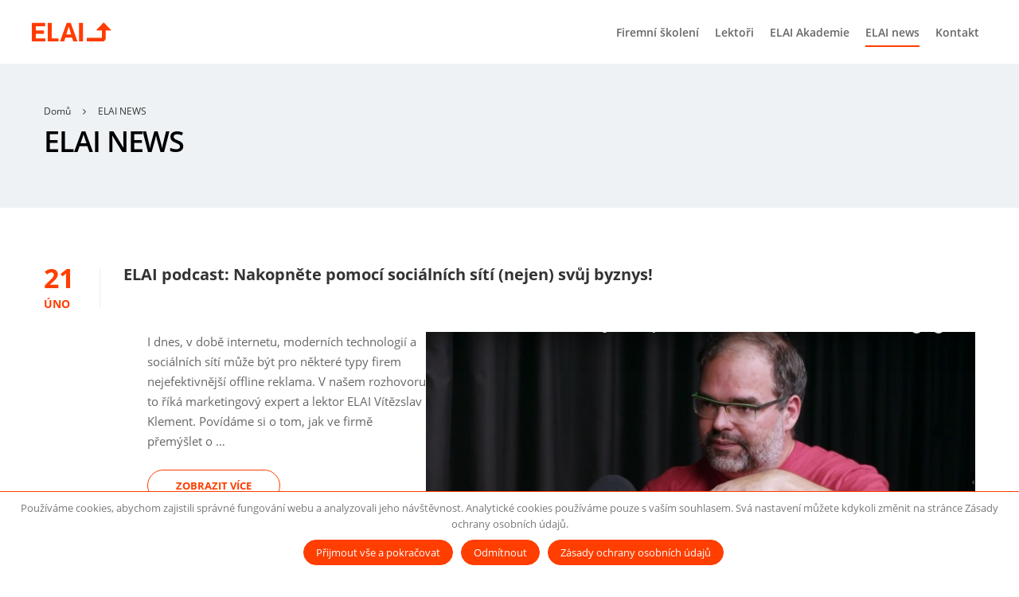

--- FILE ---
content_type: text/html; charset=UTF-8
request_url: https://elai.cz/media_mention/
body_size: 19743
content:
<!DOCTYPE html>
<html style="overflow: auto" itemscope itemtype="http://schema.org/WebPage" lang="cs-CZ" prefix="og: http://ogp.me/ns#">
<head>
	<meta charset="UTF-8">
	<meta name="viewport" content="width=device-width, initial-scale=1">
	<link rel="profile" href="http://gmpg.org/xfn/11">
	<link rel="pingback" href="https://elai.cz/xmlrpc.php">
		<script type="text/javascript">
		/* <![CDATA[ */
		var ajaxurl = "https://elai.cz/wp-admin/admin-ajax.php";
		/* ]]> */
	</script>
<title>Zmínky v médiích Archív - ELAI</title>

	<!-- Meta Tag Manager -->
	<meta name="google-site-verification" content="Q0V9XZXgUWzGaGqLfubVOvM88G3udNMEsmIMn8Spj4U" />
	<!-- / Meta Tag Manager -->

        <script>
            var dataLayer = window.dataLayer = window.dataLayer || [];
            dataLayer.push({
                'ecomm_pagetype': 'other'
            });
        </script>
        <img height="1" width="1" style="display:none;" alt="" src="https://px.ads.linkedin.com/collect/?pid=1984513&conversionId=1984881&fmt=gif" />
<!-- This site is optimized with the Yoast SEO plugin v9.5 - https://yoast.com/wordpress/plugins/seo/ -->
<link rel="canonical" href="https://elai.cz/media_mention/" />
<link rel="next" href="https://elai.cz/media_mention/page/2/" />
<meta property="og:locale" content="cs_CZ" />
<meta property="og:type" content="object" />
<meta property="og:title" content="Zmínky v médiích Archív - ELAI" />
<meta property="og:url" content="https://elai.cz/media_mention/" />
<meta property="og:site_name" content="ELAI" />
<meta name="twitter:card" content="summary_large_image" />
<meta name="twitter:title" content="Zmínky v médiích Archív - ELAI" />
<meta name="twitter:site" content="@elai_cz" />
<script type='application/ld+json'>{"@context":"https://schema.org","@type":"Organization","url":"https://elai.cz/","sameAs":["https://www.facebook.com/European.Leadership.Academic.Institute","https://www.linkedin.com/company/european-leadership-&-academic-institute/","https://www.youtube.com/user/ElaiPrague","https://twitter.com/elai_cz"],"@id":"https://elai.cz/#organization","name":"European Leadership & Academic Institute s.r.o.","logo":"https://elai.cz/wp-content/uploads/2018/11/ELAI-logo.png"}</script>
<!-- / Yoast SEO plugin. -->

<script type='text/javascript'>console.log('PixelYourSite Free version 7.2.0');</script>
<link rel='dns-prefetch' href='//www.google.com' />
<link rel='dns-prefetch' href='//stackpath.bootstrapcdn.com' />
<link rel='dns-prefetch' href='//s.w.org' />
<link rel="alternate" type="application/rss+xml" title="ELAI &raquo; RSS zdroj" href="https://elai.cz/feed/" />
<link rel="alternate" type="application/rss+xml" title="ELAI &raquo; RSS komentářů" href="https://elai.cz/comments/feed/" />
<link rel="alternate" type="application/rss+xml" title="ELAI &raquo; RSS pro Zmínky v médiích" href="https://elai.cz/media_mention/feed/" />
<link rel='stylesheet' id='bodhi-svgs-attachment-css'  href='https://elai.cz/wp-content/plugins/svg-support/css/svgs-attachment.css?ver=4.9.9.2' type='text/css' media='all' />
<link rel='stylesheet' id='wpmenucart-css'  href='https://elai.cz/wp-content/plugins/woocommerce-menu-bar-cart/css/wpmenucart-main.css?ver=4.9.9.2' type='text/css' media='all' />
<link rel='stylesheet' id='woocommerce-layout-css'  href='https://elai.cz/wp-content/plugins/woocommerce/assets/css/woocommerce-layout.css?ver=3.5.3' type='text/css' media='all' />
<link rel='stylesheet' id='woocommerce-general-css'  href='https://elai.cz/wp-content/plugins/woocommerce/assets/css/woocommerce.css?ver=3.5.3' type='text/css' media='all' />
<style id='woocommerce-inline-inline-css' type='text/css'>
.woocommerce form .form-row .required { visibility: visible; }
</style>
<link rel='stylesheet' id='jquery-lazyloadxt-fadein-css-css'  href='//elai.cz/wp-content/plugins/a3-lazy-load/assets/css/jquery.lazyloadxt.fadein.css?ver=4.9.9.2' type='text/css' media='all' />
<link rel='stylesheet' id='a3a3_lazy_load-css'  href='//elai.cz/wp-content/uploads/sass/a3_lazy_load.min.css?ver=1559813951' type='text/css' media='all' />
<link rel='stylesheet' id='thim-parent-style-css'  href='https://elai.cz/wp-content/themes/coaching/style.css?ver=4.9.9.2' type='text/css' media='all' />
<link rel='stylesheet' id='thim-admin-flaticon-style-css'  href='https://elai.cz/wp-content/themes/coaching/assets/css/flaticon.css?ver=4.9.9.2' type='text/css' media='all' />
<link rel='stylesheet' id='thim-style-css'  href='https://elai.cz/wp-content/themes/coaching-child/style.css?ver=2.3.3' type='text/css' media='all' />
<link rel='stylesheet' id='font-awesome-css'  href='https://stackpath.bootstrapcdn.com/font-awesome/4.7.0/css/font-awesome.min.css?ver=5.6.1' type='text/css' media='all' />
<link rel='stylesheet' id='jquery-scrollbar-css'  href='https://elai.cz/wp-content/plugins/learnpress/assets/js/vendor/jquery-scrollbar/jquery.scrollbar.css?nocache=1769024874.2712&#038;ver=3.2.5.1' type='text/css' media='all' />
<link rel='stylesheet' id='thim-style-options-css'  href='https://elai.cz/wp-content/uploads/tc_stylesheets/coaching.1728224500.css?ver=4.9.9.2' type='text/css' media='all' />
<link rel='stylesheet' id='thim-child-style-css'  href='https://elai.cz/wp-content/themes/coaching-child/style.css?ver=4.9.9.2' type='text/css' media='all' />
<script type='text/javascript' src='https://elai.cz/wp-includes/js/jquery/jquery.js?ver=1.12.4'></script>
<script type='text/javascript' src='https://elai.cz/wp-includes/js/jquery/jquery-migrate.min.js?ver=1.4.1'></script>
<script type='text/javascript'>
/* <![CDATA[ */
var cnArgs = {"ajaxurl":"https:\/\/elai.cz\/wp-admin\/admin-ajax.php","hideEffect":"fade","onScroll":"no","onScrollOffset":"100","cookieName":"cookie_notice_accepted","cookieValue":"true","cookieTime":"2592000","cookiePath":"\/","cookieDomain":"","redirection":"","cache":"1","refuse":"yes","revoke_cookies":"1","revoke_cookies_opt":"manual","secure":"1"};
/* ]]> */
</script>
<script type='text/javascript' src='https://elai.cz/wp-content/plugins/cookie-notice/js/front.min.js?ver=1.2.46'></script>
<script type='text/javascript'>
/* <![CDATA[ */
var cssTarget = "img.style-svg";
var ForceInlineSVGActive = "false";
/* ]]> */
</script>
<script type='text/javascript' src='https://elai.cz/wp-content/plugins/svg-support/js/min/svgs-inline-min.js?ver=1.0.0'></script>
<script type='text/javascript' src='https://elai.cz/wp-content/plugins/woocommerce/assets/js/jquery-blockui/jquery.blockUI.min.js?ver=2.70'></script>
<script type='text/javascript'>
/* <![CDATA[ */
var wc_add_to_cart_params = {"ajax_url":"\/wp-admin\/admin-ajax.php","wc_ajax_url":"\/?wc-ajax=%%endpoint%%","i18n_view_cart":"Zobrazit ko\u0161\u00edk","cart_url":"https:\/\/elai.cz\/kosik\/","is_cart":"","cart_redirect_after_add":"no"};
/* ]]> */
</script>
<script type='text/javascript' src='https://elai.cz/wp-content/plugins/woocommerce/assets/js/frontend/add-to-cart.min.js?ver=3.5.3'></script>
<script type='text/javascript' src='https://elai.cz/wp-content/plugins/woocommerce/assets/js/js-cookie/js.cookie.min.js?ver=2.1.4'></script>
<script type='text/javascript' src='https://elai.cz/wp-includes/js/underscore.min.js?ver=1.8.3'></script>
<script type='text/javascript' src='https://elai.cz/wp-content/plugins/learnpress-woo-payment/assets/script.js?ver=4.9.9.2'></script>
<script type='text/javascript' src='https://elai.cz/wp-content/plugins/js_composer/assets/js/vendors/woocommerce-add-to-cart.js?ver=5.6.1'></script>
<script type='text/javascript' src='https://elai.cz/wp-content/plugins/pixelyoursite/dist/scripts/jquery.bind-first-0.2.3.min.js?ver=4.9.9.2'></script>
<script type='text/javascript'>
/* <![CDATA[ */
var pysOptions = {"staticEvents":{"facebook":{"PageView":[{"params":[],"delay":0,"ids":[],"eventID":""}],"GeneralEvent":[{"params":[],"delay":0,"ids":[],"eventID":""}]}},"dynamicEventsParams":[],"dynamicEventsTriggers":[],"facebook":{"pixelIds":["373482969490905"],"advancedMatching":[],"removeMetadata":false,"contentParams":{"post_type":"media_mention","post_id":12986,"content_name":"ELAI podcast: Nakopn\u011bte pomoc\u00ed soci\u00e1ln\u00edch s\u00edt\u00ed (nejen) sv\u016fj byznys!","tags":"","categories":[]},"commentEventEnabled":true,"wooVariableAsSimple":false,"downloadEnabled":true,"formEventEnabled":true,"ajaxForServerEvent":true,"serverApiEnabled":false,"wooCRSendFromServer":false},"debug":"","siteUrl":"https:\/\/elai.cz","ajaxUrl":"https:\/\/elai.cz\/wp-admin\/admin-ajax.php","commonEventParams":{"domain":"elai.cz","user_roles":"guest","plugin":"PixelYourSite"},"commentEventEnabled":"1","downloadEventEnabled":"1","downloadExtensions":["","doc","exe","js","pdf","ppt","tgz","zip","xls"],"formEventEnabled":"1","gdpr":{"ajax_enabled":false,"all_disabled_by_api":false,"facebook_disabled_by_api":false,"analytics_disabled_by_api":false,"google_ads_disabled_by_api":false,"pinterest_disabled_by_api":false,"bing_disabled_by_api":false,"facebook_prior_consent_enabled":true,"analytics_prior_consent_enabled":true,"google_ads_prior_consent_enabled":null,"pinterest_prior_consent_enabled":true,"bing_prior_consent_enabled":true,"cookiebot_integration_enabled":false,"cookiebot_facebook_consent_category":"marketing","cookiebot_analytics_consent_category":"statistics","cookiebot_google_ads_consent_category":null,"cookiebot_pinterest_consent_category":"marketing","cookiebot_bing_consent_category":"marketing","ginger_integration_enabled":false,"cookie_notice_integration_enabled":false,"cookie_law_info_integration_enabled":false},"woo":{"enabled":true,"addToCartOnButtonEnabled":true,"addToCartOnButtonValueEnabled":true,"addToCartOnButtonValueOption":"price","removeFromCartEnabled":true,"removeFromCartSelector":"form.woocommerce-cart-form .remove"},"edd":{"enabled":false,"addToCartOnButtonEnabled":true,"addToCartOnButtonValueEnabled":true,"addToCartOnButtonValueOption":"price","removeFromCartEnabled":true}};
/* ]]> */
</script>
<script type='text/javascript' src='https://elai.cz/wp-content/plugins/pixelyoursite/dist/scripts/public.js?ver=7.2.0'></script>
<script type='text/javascript' src='https://elai.cz/wp-content/plugins/learnpress/assets/js/vendor/watch.js?nocache=1769024874.2712&#038;ver=3.2.5.1'></script>
<script type='text/javascript' src='https://elai.cz/wp-content/plugins/learnpress/assets/js/vendor/jquery.alert.js?nocache=1769024874.2712&#038;ver=3.2.5.1'></script>
<script type='text/javascript' src='https://elai.cz/wp-content/plugins/learnpress/assets/js/vendor/circle-bar.js?nocache=1769024874.2712&#038;ver=3.2.5.1'></script>
<script type='text/javascript'>
/* <![CDATA[ */
var userSettings = {"url":"\/","uid":"0","time":"1769024874","secure":"1"};
/* ]]> */
</script>
<script type='text/javascript' src='https://elai.cz/wp-includes/js/utils.min.js?ver=4.9.9.2'></script>
<script type='text/javascript'>
/* <![CDATA[ */
var lpGlobalSettings = {"url":"https:\/\/elai.cz\/media_mention\/","siteurl":"https:\/\/elai.cz","ajax":"https:\/\/elai.cz\/wp-admin\/admin-ajax.php","theme":"coaching-child","localize":{"button_ok":"OK","button_cancel":"Cancel","button_yes":"Yes","button_no":"No"}};
/* ]]> */
</script>
<script type='text/javascript' src='https://elai.cz/wp-content/plugins/learnpress/assets/js/global.js?nocache=1769024874.2712&#038;ver=3.2.5.1'></script>
<script type='text/javascript' src='https://elai.cz/wp-content/plugins/learnpress/assets/js/vendor/jquery-scrollbar/jquery.scrollbar.js?nocache=1769024874.2712&#038;ver=3.2.5.1'></script>
<script type='text/javascript'>
/* <![CDATA[ */
var lpCourseSettings = [];
/* ]]> */
</script>
<script type='text/javascript' src='https://elai.cz/wp-content/plugins/learnpress/assets/js/frontend/course.js?nocache=1769024874.2712&#038;ver=3.2.5.1'></script>
<script type='text/javascript' src='https://elai.cz/wp-content/plugins/learnpress/assets/js/vendor/jquery.scrollTo.js?nocache=1769024874.2712&#038;ver=3.2.5.1'></script>
<link rel='https://api.w.org/' href='https://elai.cz/wp-json/' />
<link rel="EditURI" type="application/rsd+xml" title="RSD" href="https://elai.cz/xmlrpc.php?rsd" />
<link rel="wlwmanifest" type="application/wlwmanifest+xml" href="https://elai.cz/wp-includes/wlwmanifest.xml" /> 
<!-- Google Tag Manager -->
<script>(function(w,d,s,l,i){w[l]=w[l]||[];w[l].push({'gtm.start':
new Date().getTime(),event:'gtm.js'});var f=d.getElementsByTagName(s)[0],
j=d.createElement(s),dl=l!='dataLayer'?'&l='+l:'';j.async=true;j.src=
'https://www.googletagmanager.com/gtm.js?id='+i+dl;f.parentNode.insertBefore(j,f);
})(window,document,'script','dataLayer','GTM-PQ9FV4R');</script>
<!-- End Google Tag Manager -->		<style type="text/css" id="visibility_control_for_learnpress">
			.hidden_to_logged_out, .visible_to_logged_in, .visible_to_role_administrator, .visible_to_role_editor, .visible_to_role_author, .visible_to_role_contributor, .visible_to_role_subscriber, .visible_to_role_customer, .visible_to_role_shop_manager, .visible_to_role_lp_teacher, .visible_to_role_bbp_keymaster, .visible_to_role_bbp_spectator, .visible_to_role_bbp_blocked, .visible_to_role_bbp_moderator, .visible_to_role_bbp_participant, .visible_to_role_translator, .visible_to_role_wpseo_manager, .visible_to_role_wpseo_editor, .visible_to_role_inspirational_speaker, .visible_to_course_12549, .visible_to_course_12515, .visible_to_course_12510, .visible_to_course_12501, .visible_to_course_12139, .visible_to_course_11982, .visible_to_course_11587, .visible_to_course_11211, .visible_to_course_11054, .visible_to_course_10792, .visible_to_course_10642, .visible_to_course_10564, .visible_to_course_10617, .visible_to_course_10602, .visible_to_course_10553, .visible_to_course_10536, .visible_to_course_10440, .visible_to_course_10417, .visible_to_course_10402, .visible_to_course_10388, .visible_to_course_10384, .visible_to_course_10366, .visible_to_course_10355, .visible_to_course_10335, .visible_to_course_10333, .visible_to_course_10328, .visible_to_course_10324, .visible_to_course_10321, .visible_to_course_10318, .visible_to_course_10282, .visible_to_course_10274, .visible_to_course_9899, .visible_to_course_9803, .visible_to_course_9587, .visible_to_course_9155, .visible_to_course_8983, .visible_to_course_8884, .visible_to_course_7805, .visible_to_course_7766, .visible_to_course_7747, .visible_to_course_7745, .visible_to_course_7606 {
				display: none !important;
			}
		</style>
		<script>
			if (typeof jQuery == "function")
			jQuery(document).ready(function() {
				jQuery(window).on("load", function(e) {
					//<![CDATA[
					var hidden_classes = [".hidden_to_logged_out",".visible_to_logged_in",".visible_to_role_administrator",".visible_to_role_editor",".visible_to_role_author",".visible_to_role_contributor",".visible_to_role_subscriber",".visible_to_role_customer",".visible_to_role_shop_manager",".visible_to_role_lp_teacher",".visible_to_role_bbp_keymaster",".visible_to_role_bbp_spectator",".visible_to_role_bbp_blocked",".visible_to_role_bbp_moderator",".visible_to_role_bbp_participant",".visible_to_role_translator",".visible_to_role_wpseo_manager",".visible_to_role_wpseo_editor",".visible_to_role_inspirational_speaker",".visible_to_course_12549",".visible_to_course_12515",".visible_to_course_12510",".visible_to_course_12501",".visible_to_course_12139",".visible_to_course_11982",".visible_to_course_11587",".visible_to_course_11211",".visible_to_course_11054",".visible_to_course_10792",".visible_to_course_10642",".visible_to_course_10564",".visible_to_course_10617",".visible_to_course_10602",".visible_to_course_10553",".visible_to_course_10536",".visible_to_course_10440",".visible_to_course_10417",".visible_to_course_10402",".visible_to_course_10388",".visible_to_course_10384",".visible_to_course_10366",".visible_to_course_10355",".visible_to_course_10335",".visible_to_course_10333",".visible_to_course_10328",".visible_to_course_10324",".visible_to_course_10321",".visible_to_course_10318",".visible_to_course_10282",".visible_to_course_10274",".visible_to_course_9899",".visible_to_course_9803",".visible_to_course_9587",".visible_to_course_9155",".visible_to_course_8983",".visible_to_course_8884",".visible_to_course_7805",".visible_to_course_7766",".visible_to_course_7747",".visible_to_course_7745",".visible_to_course_7606"];
					//]]>
					jQuery(hidden_classes.join(",")).remove();
				});
			});
		</script>
			<noscript><style>.woocommerce-product-gallery{ opacity: 1 !important; }</style></noscript>
	            <script type="text/javascript">
                function tc_insert_internal_css(css) {
                    var tc_style = document.createElement("style");
                    tc_style.type = "text/css";
                    tc_style.setAttribute('data-type', 'tc-internal-css');
                    var tc_style_content = document.createTextNode(css);
                    tc_style.appendChild(tc_style_content);
                    document.head.appendChild(tc_style);
                }
            </script>
			
<!-- Facebook Pixel Code -->
<script type='text/javascript'>
!function(f,b,e,v,n,t,s){if(f.fbq)return;n=f.fbq=function(){n.callMethod?
n.callMethod.apply(n,arguments):n.queue.push(arguments)};if(!f._fbq)f._fbq=n;
n.push=n;n.loaded=!0;n.version='2.0';n.queue=[];t=b.createElement(e);t.async=!0;
t.src=v;s=b.getElementsByTagName(e)[0];s.parentNode.insertBefore(t,s)}(window,
document,'script','https://connect.facebook.net/en_US/fbevents.js');
</script>
<!-- End Facebook Pixel Code -->
<script type='text/javascript'>
  fbq('init', '373482969490905', {}, {
    "agent": "wordpress-4.9.9.2-2.2.0"
});
</script><script type='text/javascript'>
  fbq('track', 'PageView', []);
</script>
<!-- Facebook Pixel Code -->
<noscript>
<img height="1" width="1" style="display:none" alt="fbpx"
src="https://www.facebook.com/tr?id=373482969490905&ev=PageView&noscript=1" />
</noscript>
<!-- End Facebook Pixel Code -->
<meta name="generator" content="Powered by WPBakery Page Builder - drag and drop page builder for WordPress."/>
<!--[if lte IE 9]><link rel="stylesheet" type="text/css" href="https://elai.cz/wp-content/plugins/js_composer/assets/css/vc_lte_ie9.min.css" media="screen"><![endif]--><link rel="icon" href="https://elai.cz/wp-content/uploads/2023/07/cropped-favicon-elai-32x32.png" sizes="32x32" />
<link rel="icon" href="https://elai.cz/wp-content/uploads/2023/07/cropped-favicon-elai-192x192.png" sizes="192x192" />
<link rel="apple-touch-icon-precomposed" href="https://elai.cz/wp-content/uploads/2023/07/cropped-favicon-elai-180x180.png" />
<meta name="msapplication-TileImage" content="https://elai.cz/wp-content/uploads/2023/07/cropped-favicon-elai-270x270.png" />
		<script type="text/javascript">
			if (typeof ajaxurl === 'undefined') {
				/* <![CDATA[ */
				var ajaxurl = "https://elai.cz/wp-admin/admin-ajax.php";
				/* ]]> */
			}
		</script>
		<noscript><style type="text/css"> .wpb_animate_when_almost_visible { opacity: 1; }</style></noscript></head>

<body class="archive post-type-archive post-type-archive-media_mention cookies-not-set woocommerce-no-js thim-body-load-overlay bg-boxed-image wpb-js-composer js-comp-ver-5.6.1 vc_responsive">

<!-- Google Tag Manager (noscript) -->
<noscript><iframe src="https://www.googletagmanager.com/ns.html?id=GTM-WB7S79B"
height="0" width="0" style="display:none;visibility:hidden"></iframe></noscript>
<!-- End Google Tag Manager (noscript) --><noscript><div class="nojs-warn">Pro plnou funkčnost těchto stránek je nutné povolit JavaScript. <a href="https://www.enable-javascript.com/cz/" target="_blank" rel="nofollow">Zde jsou instrukce jak povolit JavaScript ve Vašem webovém prohlížeči</a>.</div></noscript>
<!-- menu for mobile-->
<div id="wrapper-container" class="wrapper-container">
	<div class="content-pusher ">


		
		<header id="masthead" class="site-header affix-top sticky-header header_default header_v1 " >
			<!-- <div class="main-menu"> -->
<div class="container">
	<div class="row">
		<div class="navigation col-sm-12">
			<div class="tm-table">
				<div class="width-logo table-cell sm-logo">
					<a href="https://elai.cz/" title="ELAI - Pro vzdělávání. Pro podnikání. Pro inovaci." rel="home" class="no-sticky-logo"><img src="https://elai.cz/wp-content/uploads/2023/07/ELAI-RGB-Red.svg" alt="ELAI"  /></a><a href="https://elai.cz/" title="ELAI - Pro vzdělávání. Pro podnikání. Pro inovaci." rel="home" class="sticky-logo">
					<img src="https://elai.cz/wp-content/uploads/2023/07/ELAI-RGB-Red.svg" alt="ELAI"  /></a>				</div>
				<nav class="width-navigation table-cell table-right">
					
<ul class="nav navbar-nav menu-main-menu">
	<li id="menu-item-11949" class="menu-item menu-item-type-post_type menu-item-object-page menu-item-11949 tc-menu-item tc-menu-depth-0 tc-menu-layout-default"><a href="https://elai.cz/workshopy/" class="tc-menu-inner">Firemní školení</a></li>
<li id="menu-item-9428" class="menu-item menu-item-type-post_type menu-item-object-page menu-item-9428 tc-menu-item tc-menu-depth-0 tc-menu-layout-default"><a href="https://elai.cz/lektori/" class="tc-menu-inner">Lektoři</a></li>
<li id="menu-item-12962" class="menu-item menu-item-type-post_type menu-item-object-page menu-item-12962 tc-menu-item tc-menu-depth-0 tc-menu-layout-default"><a href="https://elai.cz/elai-akademie/" class="tc-menu-inner">ELAI Akademie</a></li>
<li id="menu-item-11952" class="menu-item menu-item-type-custom menu-item-object-custom current-menu-item menu-item-11952 tc-menu-item tc-menu-depth-0 tc-menu-layout-default"><a href="/media_mention" class="tc-menu-inner">ELAI news</a></li>
<li id="menu-item-6659" class="menu-item menu-item-type-post_type menu-item-object-page menu-item-6659 tc-menu-item tc-menu-depth-0 tc-menu-align-left tc-menu-layout-default"><a href="https://elai.cz/kontakt/" class="tc-menu-inner">Kontakt</a></li>
<li id="menu-item-7306" class="login-btn login menu-item menu-item-type-post_type menu-item-object-page menu-item-has-children menu-item-7306 tc-menu-item tc-menu-depth-0 tc-menu-align-left tc-menu-layout-default"><a href="https://elai.cz/login/" class="tc-menu-inner">Přihlásit</a>
<ul class="sub-menu">
	<li id="menu-item-7626" class="login-submenu hidden menu-item menu-item-type-post_type menu-item-object-page menu-item-7626 tc-menu-item tc-menu-depth-1 tc-menu-align-left"><a href="https://elai.cz/kosik/" class="tc-menu-inner tc-megamenu-title">Košík</a></li>
</ul><!-- End wrapper ul sub -->
</li>
<li id="menu-item-7551" class="hidden menu-item menu-item-type-custom menu-item-object-custom menu-item-7551 tc-menu-item tc-menu-depth-0 tc-menu-align-left tc-menu-layout-default"><a href="/#programs" class="tc-menu-inner">Vzdělávací programy</a></li>
<li id="menu-item-7566" class="logout-submenu hidden menu-item menu-item-type-post_type menu-item-object-page menu-item-7566 tc-menu-item tc-menu-depth-0 tc-menu-align-left tc-menu-layout-default"><a href="https://elai.cz/kosik/" class="tc-menu-inner">Košík</a></li>
<li id="menu-item-7348" class="logout-submenu menu-item menu-item-type-post_type menu-item-object-page menu-item-7348 tc-menu-item tc-menu-depth-0 tc-menu-align-left tc-menu-layout-default"><a href="https://elai.cz/ucet/" class="tc-menu-inner">Účet</a></li>
<li class="wpmenucartli cart-link wpmenucart-display-standard menu-item tc-menu-item tc-menu-depth-0 tc-menu-layout-default" id="wpmenucartli"><a class="wpmenucart-contents empty-wpmenucart-visible" href="https://elai.cz/kosik/" title="Podívat se do košíku"><i class="wpmenucart-icon-shopping-cart-0"></i><span class="cartcontents">0</span></a></li></ul>				</nav>
				<div class="menu-mobile-effect navbar-toggle" data-effect="mobile-effect">
					<span class="icon-bar"></span>
					<span class="icon-bar"></span>
					<span class="icon-bar"></span>
				</div>
			</div>
			<!--end .row-->
		</div>
	</div>
</div>		</header>
		<!-- Mobile Menu-->
		<nav class="mobile-menu-container mobile-effect">
			<ul class="nav navbar-nav">
	<li class="menu-item menu-item-type-post_type menu-item-object-page menu-item-11949 tc-menu-item tc-menu-depth-0 tc-menu-layout-default"><a href="https://elai.cz/workshopy/" class="tc-menu-inner">Firemní školení</a></li>
<li class="menu-item menu-item-type-post_type menu-item-object-page menu-item-9428 tc-menu-item tc-menu-depth-0 tc-menu-layout-default"><a href="https://elai.cz/lektori/" class="tc-menu-inner">Lektoři</a></li>
<li class="menu-item menu-item-type-post_type menu-item-object-page menu-item-12962 tc-menu-item tc-menu-depth-0 tc-menu-layout-default"><a href="https://elai.cz/elai-akademie/" class="tc-menu-inner">ELAI Akademie</a></li>
<li class="menu-item menu-item-type-custom menu-item-object-custom current-menu-item menu-item-11952 tc-menu-item tc-menu-depth-0 tc-menu-layout-default"><a href="/media_mention" class="tc-menu-inner">ELAI news</a></li>
<li class="menu-item menu-item-type-post_type menu-item-object-page menu-item-6659 tc-menu-item tc-menu-depth-0 tc-menu-align-left tc-menu-layout-default"><a href="https://elai.cz/kontakt/" class="tc-menu-inner">Kontakt</a></li>
<li class="login-btn login menu-item menu-item-type-post_type menu-item-object-page menu-item-has-children menu-item-7306 tc-menu-item tc-menu-depth-0 tc-menu-align-left tc-menu-layout-default"><a href="https://elai.cz/login/" class="tc-menu-inner">Přihlásit</a>
<ul class="sub-menu">
	<li class="login-submenu hidden menu-item menu-item-type-post_type menu-item-object-page menu-item-7626 tc-menu-item tc-menu-depth-1 tc-menu-align-left"><a href="https://elai.cz/kosik/" class="tc-menu-inner tc-megamenu-title">Košík</a></li>
</ul><!-- End wrapper ul sub -->
</li>
<li class="hidden menu-item menu-item-type-custom menu-item-object-custom menu-item-7551 tc-menu-item tc-menu-depth-0 tc-menu-align-left tc-menu-layout-default"><a href="/#programs" class="tc-menu-inner">Vzdělávací programy</a></li>
<li class="logout-submenu hidden menu-item menu-item-type-post_type menu-item-object-page menu-item-7566 tc-menu-item tc-menu-depth-0 tc-menu-align-left tc-menu-layout-default"><a href="https://elai.cz/kosik/" class="tc-menu-inner">Košík</a></li>
<li class="logout-submenu menu-item menu-item-type-post_type menu-item-object-page menu-item-7348 tc-menu-item tc-menu-depth-0 tc-menu-align-left tc-menu-layout-default"><a href="https://elai.cz/ucet/" class="tc-menu-inner">Účet</a></li>
<li class="wpmenucartli cart-link wpmenucart-display-standard menu-item tc-menu-item tc-menu-depth-0 tc-menu-layout-default" id="wpmenucartli"><a class="wpmenucart-contents empty-wpmenucart-visible" href="https://elai.cz/kosik/" title="Podívat se do košíku"><i class="wpmenucart-icon-shopping-cart-0"></i><span class="cartcontents">0</span></a></li></ul>		</nav>
		<div id="main-content">	<section class="content-area">
			<div class="top_site_main">
		<span class="overlay-top-header" ></span>
					<div class="page-title-wrapper">
													<div class="breadcrumbs-wrapper">
						<div class="container">
							<ul itemprop="breadcrumb" itemscope itemtype="http://schema.org/BreadcrumbList" id="breadcrumbs" class="breadcrumbs"><li itemprop="itemListElement" itemscope itemtype="http://schema.org/ListItem"><a itemprop="item" href="https://elai.cz" title="Domů"><span itemprop="name">Domů</span></a></li><li itemprop="itemListElement" itemscope itemtype="http://schema.org/ListItem"><span itemprop="name" title="ELAI NEWS">ELAI NEWS</span></li></ul>						</div>
					</div>
								<div class="banner-wrapper container">
					<h1 class="heading-l">ELAI NEWS</h1>				</div>
			</div>
			</div>

<div class="container site-content sidebar-right"><div class="row"><main id="main" class="site-main col-sm-9 alignleft">		<div class="row blog-content archive_switch blog-list">
		<article id="post-12986" class="col-sm-12 post-12986 media_mention type-media_mention status-publish has-post-thumbnail hentry">
	<div class="content-inner">
		<div class="entry-content">
							<header class="entry-header has_date">
											<div class="date-meta">
							21<i> Úno</i> 						</div>
						
					<div class="entry-contain">
						<h2 class="entry-title"><a href="https://elai.cz/media_mention/elai-podcast-nakopnete-pomoci-socialnich-siti-nejen-svuj-byznys/" rel="bookmark">ELAI podcast: Nakopněte pomocí sociálních sítí (nejen) svůj byznys!</a></h2>								<ul class="entry-meta">
							<li class="author">
					<span>Od</span>
					<a href="https://elai.cz/author/martinzika/">Martin Zika</a>				</li>
								
		</ul>
							</div>
				</header>
				<!-- .entry-header -->
				<div class="post-preview">
					<div class="right-post-preview">
						<div class='post-formats-wrapper'><a class="post-image" href="https://elai.cz/media_mention/elai-podcast-nakopnete-pomoci-socialnich-siti-nejen-svuj-byznys/"><img width="1578" height="590" src="//elai.cz/wp-content/plugins/a3-lazy-load/assets/images/lazy_placeholder.gif" data-lazy-type="image" data-src="https://elai.cz/wp-content/uploads/2025/02/Klement_cover-1.jpg" class="lazy lazy-hidden attachment-full size-full wp-post-image" alt="" srcset="" data-srcset="https://elai.cz/wp-content/uploads/2025/02/Klement_cover-1.jpg 1578w, https://elai.cz/wp-content/uploads/2025/02/Klement_cover-1-300x112.jpg 300w, https://elai.cz/wp-content/uploads/2025/02/Klement_cover-1-768x287.jpg 768w, https://elai.cz/wp-content/uploads/2025/02/Klement_cover-1-1024x383.jpg 1024w, https://elai.cz/wp-content/uploads/2025/02/Klement_cover-1-600x224.jpg 600w" sizes="(max-width: 1578px) 100vw, 1578px" /><noscript><img width="1578" height="590" src="https://elai.cz/wp-content/uploads/2025/02/Klement_cover-1.jpg" class="attachment-full size-full wp-post-image" alt="" srcset="https://elai.cz/wp-content/uploads/2025/02/Klement_cover-1.jpg 1578w, https://elai.cz/wp-content/uploads/2025/02/Klement_cover-1-300x112.jpg 300w, https://elai.cz/wp-content/uploads/2025/02/Klement_cover-1-768x287.jpg 768w, https://elai.cz/wp-content/uploads/2025/02/Klement_cover-1-1024x383.jpg 1024w, https://elai.cz/wp-content/uploads/2025/02/Klement_cover-1-600x224.jpg 600w" sizes="(max-width: 1578px) 100vw, 1578px" /></noscript></a></div>					</div>
					<div class="left-post-preview">
						<div class="entry-summary">
							<div class="thim-excerpt">I dnes, v době internetu, moderních technologií a sociálních sítí může být pro některé typy firem nejefektivnější offline reklama. V našem rozhovoru to říká marketingový expert a lektor ELAI Vítězslav Klement.
Povídáme si o tom, jak ve firmě přemýšlet o …</div>						</div><!-- .entry-summary -->
						<div class="readmore">
							<a class="thim-button" href="https://elai.cz/media_mention/elai-podcast-nakopnete-pomoci-socialnich-siti-nejen-svuj-byznys/">Zobrazit více</a>
						</div>
						<div class="thim_sharepost">
							<ul class="thim-social-share"><li class="heading">Sdílet:</li><li><div class="facebook-social"><a target="_blank" class="facebook"  href="https://www.facebook.com/sharer.php?u=https%3A%2F%2Felai.cz%2Fmedia_mention%2Felai-podcast-nakopnete-pomoci-socialnich-siti-nejen-svuj-byznys%2F" title="Facebook"><i class="fa fa-facebook"></i></a></div></li><li><div class="googleplus-social"><a target="_blank" class="googleplus" href="https://plus.google.com/share?url=https%3A%2F%2Felai.cz%2Fmedia_mention%2Felai-podcast-nakopnete-pomoci-socialnich-siti-nejen-svuj-byznys%2F&amp;title=ELAI%20podcast%3A%20Nakopn%C4%9Bte%20pomoc%C3%AD%20soci%C3%A1ln%C3%ADch%20s%C3%ADt%C3%AD%20%28nejen%29%20sv%C5%AFj%20byznys%21" title="Google Plus" onclick='javascript:window.open(this.href, "", "menubar=no,toolbar=no,resizable=yes,scrollbars=yes,height=600,width=600");return false;'><i class="fa fa-google"></i></a></div></li><li><div class="twitter-social"><a target="_blank" class="twitter" href="https://twitter.com/share?url=https%3A%2F%2Felai.cz%2Fmedia_mention%2Felai-podcast-nakopnete-pomoci-socialnich-siti-nejen-svuj-byznys%2F&amp;text=ELAI%20podcast%3A%20Nakopn%C4%9Bte%20pomoc%C3%AD%20soci%C3%A1ln%C3%ADch%20s%C3%ADt%C3%AD%20%28nejen%29%20sv%C5%AFj%20byznys%21" title="Twitter"><i class="fa fa-twitter"></i></a></div></li><li><div class="pinterest-social"><a target="_blank" class="pinterest"  href="http://pinterest.com/pin/create/button/?url=https%3A%2F%2Felai.cz%2Fmedia_mention%2Felai-podcast-nakopnete-pomoci-socialnich-siti-nejen-svuj-byznys%2F&amp;description=I%20dnes%2C%20v%20dob%C4%9B%20internetu%2C%20modern%C3%ADch%20technologi%C3%AD%20a%20soci%C3%A1ln%C3%ADch%20s%C3%ADt%C3%AD%20m%C5%AF%C5%BEe%20b%C3%BDt%20pro%20n%C4%9Bkter%C3%A9%20typy%20firem%20nejefektivn%C4%9Bj%C5%A1%C3%AD%20offline%20reklama.%20V%20na%C5%A1em%20rozhovoru%20to%20%C5%99%C3%ADk%C3%A1%20marketingov%C3%BD%20expert%20a%20lektor%20ELAI%20V%C3%ADt%C4%9Bzslav%20Klement.%26lt%3Bbr%20%2F%26gt%3B%0APov%C3%ADd%C3%A1me%20si%20o%20tom%2C%20jak%20ve%20firm%C4%9B%20p%C5%99em%C3%BD%C5%A1let%20o%20&amp;media=https%3A%2F%2Felai.cz%2Fwp-content%2Fuploads%2F2025%2F02%2FKlement_cover-1.jpg" onclick="window.open(this.href); return false;" title="Pinterest"><i class="fa fa-pinterest-p"></i></a></div></li><li><div class="linkedin-social"><a target="_blank" class="linkedin" href="https://www.linkedin.com/shareArticle?mini=true&url=https%3A%2F%2Felai.cz%2Fmedia_mention%2Felai-podcast-nakopnete-pomoci-socialnich-siti-nejen-svuj-byznys%2F&title=ELAI%20podcast%3A%20Nakopn%C4%9Bte%20pomoc%C3%AD%20soci%C3%A1ln%C3%ADch%20s%C3%ADt%C3%AD%20%28nejen%29%20sv%C5%AFj%20byznys%21&summary=&source=I%20dnes%2C%20v%20dob%C4%9B%20internetu%2C%20modern%C3%ADch%20technologi%C3%AD%20a%20soci%C3%A1ln%C3%ADch%20s%C3%ADt%C3%AD%20m%C5%AF%C5%BEe%20b%C3%BDt%20pro%20n%C4%9Bkter%C3%A9%20typy%20firem%20nejefektivn%C4%9Bj%C5%A1%C3%AD%20offline%20reklama.%20V%20na%C5%A1em%20rozhovoru%20to%20%C5%99%C3%ADk%C3%A1%20marketingov%C3%BD%20expert%20a%20lektor%20ELAI%20V%C3%ADt%C4%9Bzslav%20Klement.%26lt%3Bbr%20%2F%26gt%3B%0APov%C3%ADd%C3%A1me%20si%20o%20tom%2C%20jak%20ve%20firm%C4%9B%20p%C5%99em%C3%BD%C5%A1let%20o%20"><i class="fa fa-linkedin-square"></i></a></div></li></ul>						</div>
					</div>
				</div>
					</div>

	</div>
</article><!-- #post-## --><article id="post-12984" class="col-sm-12 post-12984 media_mention type-media_mention status-publish has-post-thumbnail hentry">
	<div class="content-inner">
		<div class="entry-content">
							<header class="entry-header has_date">
											<div class="date-meta">
							21<i> Úno</i> 						</div>
						
					<div class="entry-contain">
						<h2 class="entry-title"><a href="https://elai.cz/media_mention/elai-podcast-nejvetsi-problem-strach-z-neuspechu-a-mindset-lip-uz-bylo/" rel="bookmark">ELAI podcast: Největší problém? Strach z neúspěchu a mindset „líp už bylo”</a></h2>								<ul class="entry-meta">
							<li class="author">
					<span>Od</span>
					<a href="https://elai.cz/author/martinzika/">Martin Zika</a>				</li>
								
		</ul>
							</div>
				</header>
				<!-- .entry-header -->
				<div class="post-preview">
					<div class="right-post-preview">
						<div class='post-formats-wrapper'><a class="post-image" href="https://elai.cz/media_mention/elai-podcast-nejvetsi-problem-strach-z-neuspechu-a-mindset-lip-uz-bylo/"><img width="1491" height="629" src="//elai.cz/wp-content/plugins/a3-lazy-load/assets/images/lazy_placeholder.gif" data-lazy-type="image" data-src="https://elai.cz/wp-content/uploads/2025/02/Spicar_cover.jpg" class="lazy lazy-hidden attachment-full size-full wp-post-image" alt="" srcset="" data-srcset="https://elai.cz/wp-content/uploads/2025/02/Spicar_cover.jpg 1491w, https://elai.cz/wp-content/uploads/2025/02/Spicar_cover-300x127.jpg 300w, https://elai.cz/wp-content/uploads/2025/02/Spicar_cover-768x324.jpg 768w, https://elai.cz/wp-content/uploads/2025/02/Spicar_cover-1024x432.jpg 1024w, https://elai.cz/wp-content/uploads/2025/02/Spicar_cover-600x253.jpg 600w" sizes="(max-width: 1491px) 100vw, 1491px" /><noscript><img width="1491" height="629" src="https://elai.cz/wp-content/uploads/2025/02/Spicar_cover.jpg" class="attachment-full size-full wp-post-image" alt="" srcset="https://elai.cz/wp-content/uploads/2025/02/Spicar_cover.jpg 1491w, https://elai.cz/wp-content/uploads/2025/02/Spicar_cover-300x127.jpg 300w, https://elai.cz/wp-content/uploads/2025/02/Spicar_cover-768x324.jpg 768w, https://elai.cz/wp-content/uploads/2025/02/Spicar_cover-1024x432.jpg 1024w, https://elai.cz/wp-content/uploads/2025/02/Spicar_cover-600x253.jpg 600w" sizes="(max-width: 1491px) 100vw, 1491px" /></noscript></a></div>					</div>
					<div class="left-post-preview">
						<div class="entry-summary">
							<div class="thim-excerpt">Pokud nechceme stále víc zaostávat za USA a Čínou, potřebujeme mnohem hlubší propojení států Evropské unie. Myslí si to viceprezident Svazu průmyslu a dopravy a také náš lektor Radek Špicar, který v rozhovoru pro ELAI podcast vysvětluje, co přesně to podle …</div>						</div><!-- .entry-summary -->
						<div class="readmore">
							<a class="thim-button" href="https://elai.cz/media_mention/elai-podcast-nejvetsi-problem-strach-z-neuspechu-a-mindset-lip-uz-bylo/">Zobrazit více</a>
						</div>
						<div class="thim_sharepost">
							<ul class="thim-social-share"><li class="heading">Sdílet:</li><li><div class="facebook-social"><a target="_blank" class="facebook"  href="https://www.facebook.com/sharer.php?u=https%3A%2F%2Felai.cz%2Fmedia_mention%2Felai-podcast-nejvetsi-problem-strach-z-neuspechu-a-mindset-lip-uz-bylo%2F" title="Facebook"><i class="fa fa-facebook"></i></a></div></li><li><div class="googleplus-social"><a target="_blank" class="googleplus" href="https://plus.google.com/share?url=https%3A%2F%2Felai.cz%2Fmedia_mention%2Felai-podcast-nejvetsi-problem-strach-z-neuspechu-a-mindset-lip-uz-bylo%2F&amp;title=ELAI%20podcast%3A%20Nejv%C4%9Bt%C5%A1%C3%AD%20probl%C3%A9m%3F%20Strach%20z%20ne%C3%BAsp%C4%9Bchu%20a%20mindset%20%E2%80%9El%C3%ADp%20u%C5%BE%20bylo%E2%80%9D" title="Google Plus" onclick='javascript:window.open(this.href, "", "menubar=no,toolbar=no,resizable=yes,scrollbars=yes,height=600,width=600");return false;'><i class="fa fa-google"></i></a></div></li><li><div class="twitter-social"><a target="_blank" class="twitter" href="https://twitter.com/share?url=https%3A%2F%2Felai.cz%2Fmedia_mention%2Felai-podcast-nejvetsi-problem-strach-z-neuspechu-a-mindset-lip-uz-bylo%2F&amp;text=ELAI%20podcast%3A%20Nejv%C4%9Bt%C5%A1%C3%AD%20probl%C3%A9m%3F%20Strach%20z%20ne%C3%BAsp%C4%9Bchu%20a%20mindset%20%E2%80%9El%C3%ADp%20u%C5%BE%20bylo%E2%80%9D" title="Twitter"><i class="fa fa-twitter"></i></a></div></li><li><div class="pinterest-social"><a target="_blank" class="pinterest"  href="http://pinterest.com/pin/create/button/?url=https%3A%2F%2Felai.cz%2Fmedia_mention%2Felai-podcast-nejvetsi-problem-strach-z-neuspechu-a-mindset-lip-uz-bylo%2F&amp;description=Pokud%20nechceme%20st%C3%A1le%20v%C3%ADc%20zaost%C3%A1vat%20za%20USA%20a%20%C4%8C%C3%ADnou%2C%20pot%C5%99ebujeme%20mnohem%20hlub%C5%A1%C3%AD%20propojen%C3%AD%20st%C3%A1t%C5%AF%20Evropsk%C3%A9%20unie.%20Mysl%C3%AD%20si%20to%20viceprezident%20Svazu%20pr%C5%AFmyslu%20a%20dopravy%20a%20tak%C3%A9%20n%C3%A1%C5%A1%20lektor%C2%A0Radek%20%C5%A0picar%2C%20kter%C3%BD%20v%20rozhovoru%20pro%20ELAI%20podcast%20vysv%C4%9Btluje%2C%20co%20p%C5%99esn%C4%9B%20to%20podle%20&amp;media=https%3A%2F%2Felai.cz%2Fwp-content%2Fuploads%2F2025%2F02%2FSpicar_cover.jpg" onclick="window.open(this.href); return false;" title="Pinterest"><i class="fa fa-pinterest-p"></i></a></div></li><li><div class="linkedin-social"><a target="_blank" class="linkedin" href="https://www.linkedin.com/shareArticle?mini=true&url=https%3A%2F%2Felai.cz%2Fmedia_mention%2Felai-podcast-nejvetsi-problem-strach-z-neuspechu-a-mindset-lip-uz-bylo%2F&title=ELAI%20podcast%3A%20Nejv%C4%9Bt%C5%A1%C3%AD%20probl%C3%A9m%3F%20Strach%20z%20ne%C3%BAsp%C4%9Bchu%20a%20mindset%20%E2%80%9El%C3%ADp%20u%C5%BE%20bylo%E2%80%9D&summary=&source=Pokud%20nechceme%20st%C3%A1le%20v%C3%ADc%20zaost%C3%A1vat%20za%20USA%20a%20%C4%8C%C3%ADnou%2C%20pot%C5%99ebujeme%20mnohem%20hlub%C5%A1%C3%AD%20propojen%C3%AD%20st%C3%A1t%C5%AF%20Evropsk%C3%A9%20unie.%20Mysl%C3%AD%20si%20to%20viceprezident%20Svazu%20pr%C5%AFmyslu%20a%20dopravy%20a%20tak%C3%A9%20n%C3%A1%C5%A1%20lektor%C2%A0Radek%20%C5%A0picar%2C%20kter%C3%BD%20v%20rozhovoru%20pro%20ELAI%20podcast%20vysv%C4%9Btluje%2C%20co%20p%C5%99esn%C4%9B%20to%20podle%20"><i class="fa fa-linkedin-square"></i></a></div></li></ul>						</div>
					</div>
				</div>
					</div>

	</div>
</article><!-- #post-## --><article id="post-12981" class="col-sm-12 post-12981 media_mention type-media_mention status-publish has-post-thumbnail hentry">
	<div class="content-inner">
		<div class="entry-content">
							<header class="entry-header has_date">
											<div class="date-meta">
							20<i> Úno</i> 						</div>
						
					<div class="entry-contain">
						<h2 class="entry-title"><a href="https://elai.cz/media_mention/elai-podcast/" rel="bookmark">ELAI podcast: Na začátku změny je rezistence. Nezlomíme ji mluvením</a></h2>								<ul class="entry-meta">
							<li class="author">
					<span>Od</span>
					<a href="https://elai.cz/author/martinzika/">Martin Zika</a>				</li>
								
		</ul>
							</div>
				</header>
				<!-- .entry-header -->
				<div class="post-preview">
					<div class="right-post-preview">
						<div class='post-formats-wrapper'><a class="post-image" href="https://elai.cz/media_mention/elai-podcast/"><img width="1369" height="578" src="//elai.cz/wp-content/plugins/a3-lazy-load/assets/images/lazy_placeholder.gif" data-lazy-type="image" data-src="https://elai.cz/wp-content/uploads/2025/02/Hanus_cover.jpg" class="lazy lazy-hidden attachment-full size-full wp-post-image" alt="" srcset="" data-srcset="https://elai.cz/wp-content/uploads/2025/02/Hanus_cover.jpg 1369w, https://elai.cz/wp-content/uploads/2025/02/Hanus_cover-300x127.jpg 300w, https://elai.cz/wp-content/uploads/2025/02/Hanus_cover-768x324.jpg 768w, https://elai.cz/wp-content/uploads/2025/02/Hanus_cover-1024x432.jpg 1024w, https://elai.cz/wp-content/uploads/2025/02/Hanus_cover-600x253.jpg 600w" sizes="(max-width: 1369px) 100vw, 1369px" /><noscript><img width="1369" height="578" src="https://elai.cz/wp-content/uploads/2025/02/Hanus_cover.jpg" class="attachment-full size-full wp-post-image" alt="" srcset="https://elai.cz/wp-content/uploads/2025/02/Hanus_cover.jpg 1369w, https://elai.cz/wp-content/uploads/2025/02/Hanus_cover-300x127.jpg 300w, https://elai.cz/wp-content/uploads/2025/02/Hanus_cover-768x324.jpg 768w, https://elai.cz/wp-content/uploads/2025/02/Hanus_cover-1024x432.jpg 1024w, https://elai.cz/wp-content/uploads/2025/02/Hanus_cover-600x253.jpg 600w" sizes="(max-width: 1369px) 100vw, 1369px" /></noscript></a></div>					</div>
					<div class="left-post-preview">
						<div class="entry-summary">
							<div class="thim-excerpt">Zachraňoval firmy ve špatném stavu, a to napříč odvětvími a velikostmi podniků. Jan Hanuš mimo jiné obrátil na růstovou trajektorii třeba Kostelecké uzeniny Andreje Babiše či maďarský Telenor.
S koučem, mentorem a naším lektorem Janem Hanušem jsme se v ELAI …</div>						</div><!-- .entry-summary -->
						<div class="readmore">
							<a class="thim-button" href="https://elai.cz/media_mention/elai-podcast/">Zobrazit více</a>
						</div>
						<div class="thim_sharepost">
							<ul class="thim-social-share"><li class="heading">Sdílet:</li><li><div class="facebook-social"><a target="_blank" class="facebook"  href="https://www.facebook.com/sharer.php?u=https%3A%2F%2Felai.cz%2Fmedia_mention%2Felai-podcast%2F" title="Facebook"><i class="fa fa-facebook"></i></a></div></li><li><div class="googleplus-social"><a target="_blank" class="googleplus" href="https://plus.google.com/share?url=https%3A%2F%2Felai.cz%2Fmedia_mention%2Felai-podcast%2F&amp;title=ELAI%20podcast%3A%20Na%20za%C4%8D%C3%A1tku%20zm%C4%9Bny%20je%20rezistence.%20Nezlom%C3%ADme%20ji%20mluven%C3%ADm" title="Google Plus" onclick='javascript:window.open(this.href, "", "menubar=no,toolbar=no,resizable=yes,scrollbars=yes,height=600,width=600");return false;'><i class="fa fa-google"></i></a></div></li><li><div class="twitter-social"><a target="_blank" class="twitter" href="https://twitter.com/share?url=https%3A%2F%2Felai.cz%2Fmedia_mention%2Felai-podcast%2F&amp;text=ELAI%20podcast%3A%20Na%20za%C4%8D%C3%A1tku%20zm%C4%9Bny%20je%20rezistence.%20Nezlom%C3%ADme%20ji%20mluven%C3%ADm" title="Twitter"><i class="fa fa-twitter"></i></a></div></li><li><div class="pinterest-social"><a target="_blank" class="pinterest"  href="http://pinterest.com/pin/create/button/?url=https%3A%2F%2Felai.cz%2Fmedia_mention%2Felai-podcast%2F&amp;description=Zachra%C5%88oval%20firmy%20ve%20%C5%A1patn%C3%A9m%20stavu%2C%20a%20to%20nap%C5%99%C3%AD%C4%8D%20odv%C4%9Btv%C3%ADmi%20a%20velikostmi%20podnik%C5%AF.%20Jan%20Hanu%C5%A1%20mimo%20jin%C3%A9%20obr%C3%A1til%20na%20r%C5%AFstovou%20trajektorii%20t%C5%99eba%20Kosteleck%C3%A9%20uzeniny%20Andreje%20Babi%C5%A1e%20%C4%8Di%20ma%C4%8Farsk%C3%BD%20Telenor.%26lt%3Bbr%20%2F%26gt%3B%0AS%20kou%C4%8Dem%2C%20mentorem%20a%20na%C5%A1%C3%ADm%20lektorem%20Janem%20Hanu%C5%A1em%20jsme%20se%20v%20ELAI%20&amp;media=https%3A%2F%2Felai.cz%2Fwp-content%2Fuploads%2F2025%2F02%2FHanus_cover.jpg" onclick="window.open(this.href); return false;" title="Pinterest"><i class="fa fa-pinterest-p"></i></a></div></li><li><div class="linkedin-social"><a target="_blank" class="linkedin" href="https://www.linkedin.com/shareArticle?mini=true&url=https%3A%2F%2Felai.cz%2Fmedia_mention%2Felai-podcast%2F&title=ELAI%20podcast%3A%20Na%20za%C4%8D%C3%A1tku%20zm%C4%9Bny%20je%20rezistence.%20Nezlom%C3%ADme%20ji%20mluven%C3%ADm&summary=&source=Zachra%C5%88oval%20firmy%20ve%20%C5%A1patn%C3%A9m%20stavu%2C%20a%20to%20nap%C5%99%C3%AD%C4%8D%20odv%C4%9Btv%C3%ADmi%20a%20velikostmi%20podnik%C5%AF.%20Jan%20Hanu%C5%A1%20mimo%20jin%C3%A9%20obr%C3%A1til%20na%20r%C5%AFstovou%20trajektorii%20t%C5%99eba%20Kosteleck%C3%A9%20uzeniny%20Andreje%20Babi%C5%A1e%20%C4%8Di%20ma%C4%8Farsk%C3%BD%20Telenor.%26lt%3Bbr%20%2F%26gt%3B%0AS%20kou%C4%8Dem%2C%20mentorem%20a%20na%C5%A1%C3%ADm%20lektorem%20Janem%20Hanu%C5%A1em%20jsme%20se%20v%20ELAI%20"><i class="fa fa-linkedin-square"></i></a></div></li></ul>						</div>
					</div>
				</div>
					</div>

	</div>
</article><!-- #post-## --><article id="post-12979" class="col-sm-12 post-12979 media_mention type-media_mention status-publish has-post-thumbnail hentry">
	<div class="content-inner">
		<div class="entry-content">
							<header class="entry-header has_date">
											<div class="date-meta">
							20<i> Úno</i> 						</div>
						
					<div class="entry-contain">
						<h2 class="entry-title"><a href="https://elai.cz/media_mention/elai-podcast-jak-na-digitalizaci-ve-firme-krok-za-krokem/" rel="bookmark">ELAI podcast: Jak na digitalizaci ve firmě krok za krokem</a></h2>								<ul class="entry-meta">
							<li class="author">
					<span>Od</span>
					<a href="https://elai.cz/author/martinzika/">Martin Zika</a>				</li>
								
		</ul>
							</div>
				</header>
				<!-- .entry-header -->
				<div class="post-preview">
					<div class="right-post-preview">
						<div class='post-formats-wrapper'><a class="post-image" href="https://elai.cz/media_mention/elai-podcast-jak-na-digitalizaci-ve-firme-krok-za-krokem/"><img width="1565" height="630" src="//elai.cz/wp-content/plugins/a3-lazy-load/assets/images/lazy_placeholder.gif" data-lazy-type="image" data-src="https://elai.cz/wp-content/uploads/2025/02/Ohnoutka_cover_EN.jpg" class="lazy lazy-hidden attachment-full size-full wp-post-image" alt="" srcset="" data-srcset="https://elai.cz/wp-content/uploads/2025/02/Ohnoutka_cover_EN.jpg 1565w, https://elai.cz/wp-content/uploads/2025/02/Ohnoutka_cover_EN-300x121.jpg 300w, https://elai.cz/wp-content/uploads/2025/02/Ohnoutka_cover_EN-768x309.jpg 768w, https://elai.cz/wp-content/uploads/2025/02/Ohnoutka_cover_EN-1024x412.jpg 1024w, https://elai.cz/wp-content/uploads/2025/02/Ohnoutka_cover_EN-600x242.jpg 600w" sizes="(max-width: 1565px) 100vw, 1565px" /><noscript><img width="1565" height="630" src="https://elai.cz/wp-content/uploads/2025/02/Ohnoutka_cover_EN.jpg" class="attachment-full size-full wp-post-image" alt="" srcset="https://elai.cz/wp-content/uploads/2025/02/Ohnoutka_cover_EN.jpg 1565w, https://elai.cz/wp-content/uploads/2025/02/Ohnoutka_cover_EN-300x121.jpg 300w, https://elai.cz/wp-content/uploads/2025/02/Ohnoutka_cover_EN-768x309.jpg 768w, https://elai.cz/wp-content/uploads/2025/02/Ohnoutka_cover_EN-1024x412.jpg 1024w, https://elai.cz/wp-content/uploads/2025/02/Ohnoutka_cover_EN-600x242.jpg 600w" sizes="(max-width: 1565px) 100vw, 1565px" /></noscript></a></div>					</div>
					<div class="left-post-preview">
						<div class="entry-summary">
							<div class="thim-excerpt">Bez digitalizace procesů dnes nemůže dlouhodobě existovat prakticky žádná společnost. S expertem na digitální transformaci firem Pavlem Ohnoutkou probíráme a vysvětlujeme všechny důležité fáze transformace krok za krokem.
Pavel Ohnoutka v našem ELAI podcastu mimo jiné vysvětluje, proč až 70 …</div>						</div><!-- .entry-summary -->
						<div class="readmore">
							<a class="thim-button" href="https://elai.cz/media_mention/elai-podcast-jak-na-digitalizaci-ve-firme-krok-za-krokem/">Zobrazit více</a>
						</div>
						<div class="thim_sharepost">
							<ul class="thim-social-share"><li class="heading">Sdílet:</li><li><div class="facebook-social"><a target="_blank" class="facebook"  href="https://www.facebook.com/sharer.php?u=https%3A%2F%2Felai.cz%2Fmedia_mention%2Felai-podcast-jak-na-digitalizaci-ve-firme-krok-za-krokem%2F" title="Facebook"><i class="fa fa-facebook"></i></a></div></li><li><div class="googleplus-social"><a target="_blank" class="googleplus" href="https://plus.google.com/share?url=https%3A%2F%2Felai.cz%2Fmedia_mention%2Felai-podcast-jak-na-digitalizaci-ve-firme-krok-za-krokem%2F&amp;title=ELAI%20podcast%3A%20Jak%20na%20digitalizaci%20ve%20firm%C4%9B%20krok%20za%20krokem" title="Google Plus" onclick='javascript:window.open(this.href, "", "menubar=no,toolbar=no,resizable=yes,scrollbars=yes,height=600,width=600");return false;'><i class="fa fa-google"></i></a></div></li><li><div class="twitter-social"><a target="_blank" class="twitter" href="https://twitter.com/share?url=https%3A%2F%2Felai.cz%2Fmedia_mention%2Felai-podcast-jak-na-digitalizaci-ve-firme-krok-za-krokem%2F&amp;text=ELAI%20podcast%3A%20Jak%20na%20digitalizaci%20ve%20firm%C4%9B%20krok%20za%20krokem" title="Twitter"><i class="fa fa-twitter"></i></a></div></li><li><div class="pinterest-social"><a target="_blank" class="pinterest"  href="http://pinterest.com/pin/create/button/?url=https%3A%2F%2Felai.cz%2Fmedia_mention%2Felai-podcast-jak-na-digitalizaci-ve-firme-krok-za-krokem%2F&amp;description=Bez%20digitalizace%20proces%C5%AF%20dnes%20nem%C5%AF%C5%BEe%20dlouhodob%C4%9B%20existovat%20prakticky%20%C5%BE%C3%A1dn%C3%A1%20spole%C4%8Dnost.%20S%20expertem%20na%20digit%C3%A1ln%C3%AD%20transformaci%20firem%20Pavlem%20Ohnoutkou%20prob%C3%ADr%C3%A1me%20a%20vysv%C4%9Btlujeme%20v%C5%A1echny%20d%C5%AFle%C5%BEit%C3%A9%20f%C3%A1ze%20transformace%20krok%20za%20krokem.%26lt%3Bbr%20%2F%26gt%3B%0APavel%20Ohnoutka%20v%20na%C5%A1em%20ELAI%20podcastu%20mimo%20jin%C3%A9%20vysv%C4%9Btluje%2C%20pro%C4%8D%20a%C5%BE%2070%20&amp;media=https%3A%2F%2Felai.cz%2Fwp-content%2Fuploads%2F2025%2F02%2FOhnoutka_cover_EN.jpg" onclick="window.open(this.href); return false;" title="Pinterest"><i class="fa fa-pinterest-p"></i></a></div></li><li><div class="linkedin-social"><a target="_blank" class="linkedin" href="https://www.linkedin.com/shareArticle?mini=true&url=https%3A%2F%2Felai.cz%2Fmedia_mention%2Felai-podcast-jak-na-digitalizaci-ve-firme-krok-za-krokem%2F&title=ELAI%20podcast%3A%20Jak%20na%20digitalizaci%20ve%20firm%C4%9B%20krok%20za%20krokem&summary=&source=Bez%20digitalizace%20proces%C5%AF%20dnes%20nem%C5%AF%C5%BEe%20dlouhodob%C4%9B%20existovat%20prakticky%20%C5%BE%C3%A1dn%C3%A1%20spole%C4%8Dnost.%20S%20expertem%20na%20digit%C3%A1ln%C3%AD%20transformaci%20firem%20Pavlem%20Ohnoutkou%20prob%C3%ADr%C3%A1me%20a%20vysv%C4%9Btlujeme%20v%C5%A1echny%20d%C5%AFle%C5%BEit%C3%A9%20f%C3%A1ze%20transformace%20krok%20za%20krokem.%26lt%3Bbr%20%2F%26gt%3B%0APavel%20Ohnoutka%20v%20na%C5%A1em%20ELAI%20podcastu%20mimo%20jin%C3%A9%20vysv%C4%9Btluje%2C%20pro%C4%8D%20a%C5%BE%2070%20"><i class="fa fa-linkedin-square"></i></a></div></li></ul>						</div>
					</div>
				</div>
					</div>

	</div>
</article><!-- #post-## --><article id="post-12879" class="col-sm-12 post-12879 media_mention type-media_mention status-publish has-post-thumbnail hentry">
	<div class="content-inner">
		<div class="entry-content">
							<header class="entry-header has_date">
											<div class="date-meta">
							26<i> Lis</i> 						</div>
						
					<div class="entry-contain">
						<h2 class="entry-title"><a href="https://elai.cz/media_mention/elai-podcast-mohli-bychom-se-mit-o-dost-lepe-rika-dominik-stroukal/" rel="bookmark">ELAI podcast: Mohli bychom se mít o dost lépe, říká Dominik Stroukal</a></h2>								<ul class="entry-meta">
							<li class="author">
					<span>Od</span>
					<a href="https://elai.cz/author/martinzika/">Martin Zika</a>				</li>
								
		</ul>
							</div>
				</header>
				<!-- .entry-header -->
				<div class="post-preview">
					<div class="right-post-preview">
						<div class='post-formats-wrapper'><a class="post-image" href="https://elai.cz/media_mention/elai-podcast-mohli-bychom-se-mit-o-dost-lepe-rika-dominik-stroukal/"><img width="1191" height="451" src="//elai.cz/wp-content/plugins/a3-lazy-load/assets/images/lazy_placeholder.gif" data-lazy-type="image" data-src="https://elai.cz/wp-content/uploads/2024/11/DS_E_News_fin.jpg" class="lazy lazy-hidden attachment-full size-full wp-post-image" alt="" srcset="" data-srcset="https://elai.cz/wp-content/uploads/2024/11/DS_E_News_fin.jpg 1191w, https://elai.cz/wp-content/uploads/2024/11/DS_E_News_fin-300x114.jpg 300w, https://elai.cz/wp-content/uploads/2024/11/DS_E_News_fin-768x291.jpg 768w, https://elai.cz/wp-content/uploads/2024/11/DS_E_News_fin-1024x388.jpg 1024w, https://elai.cz/wp-content/uploads/2024/11/DS_E_News_fin-600x227.jpg 600w" sizes="(max-width: 1191px) 100vw, 1191px" /><noscript><img width="1191" height="451" src="https://elai.cz/wp-content/uploads/2024/11/DS_E_News_fin.jpg" class="attachment-full size-full wp-post-image" alt="" srcset="https://elai.cz/wp-content/uploads/2024/11/DS_E_News_fin.jpg 1191w, https://elai.cz/wp-content/uploads/2024/11/DS_E_News_fin-300x114.jpg 300w, https://elai.cz/wp-content/uploads/2024/11/DS_E_News_fin-768x291.jpg 768w, https://elai.cz/wp-content/uploads/2024/11/DS_E_News_fin-1024x388.jpg 1024w, https://elai.cz/wp-content/uploads/2024/11/DS_E_News_fin-600x227.jpg 600w" sizes="(max-width: 1191px) 100vw, 1191px" /></noscript></a></div>					</div>
					<div class="left-post-preview">
						<div class="entry-summary">
							<div class="thim-excerpt">Česká ekonomika má rozhodně na víc. A my dokonce víme, jak to udělat, abychom její udržitelný, dlouhodobý růst zvýšili a všichni se tak měli lépe. Jenže klacky pod nohy nám všem hází mnohdy naprosto nesmyslné a zbytečné faktory. 
Jak …</div>						</div><!-- .entry-summary -->
						<div class="readmore">
							<a class="thim-button" href="https://elai.cz/media_mention/elai-podcast-mohli-bychom-se-mit-o-dost-lepe-rika-dominik-stroukal/">Zobrazit více</a>
						</div>
						<div class="thim_sharepost">
							<ul class="thim-social-share"><li class="heading">Sdílet:</li><li><div class="facebook-social"><a target="_blank" class="facebook"  href="https://www.facebook.com/sharer.php?u=https%3A%2F%2Felai.cz%2Fmedia_mention%2Felai-podcast-mohli-bychom-se-mit-o-dost-lepe-rika-dominik-stroukal%2F" title="Facebook"><i class="fa fa-facebook"></i></a></div></li><li><div class="googleplus-social"><a target="_blank" class="googleplus" href="https://plus.google.com/share?url=https%3A%2F%2Felai.cz%2Fmedia_mention%2Felai-podcast-mohli-bychom-se-mit-o-dost-lepe-rika-dominik-stroukal%2F&amp;title=ELAI%20podcast%3A%20Mohli%20bychom%20se%20m%C3%ADt%20o%20dost%20l%C3%A9pe%2C%20%C5%99%C3%ADk%C3%A1%20Dominik%20Stroukal" title="Google Plus" onclick='javascript:window.open(this.href, "", "menubar=no,toolbar=no,resizable=yes,scrollbars=yes,height=600,width=600");return false;'><i class="fa fa-google"></i></a></div></li><li><div class="twitter-social"><a target="_blank" class="twitter" href="https://twitter.com/share?url=https%3A%2F%2Felai.cz%2Fmedia_mention%2Felai-podcast-mohli-bychom-se-mit-o-dost-lepe-rika-dominik-stroukal%2F&amp;text=ELAI%20podcast%3A%20Mohli%20bychom%20se%20m%C3%ADt%20o%20dost%20l%C3%A9pe%2C%20%C5%99%C3%ADk%C3%A1%20Dominik%20Stroukal" title="Twitter"><i class="fa fa-twitter"></i></a></div></li><li><div class="pinterest-social"><a target="_blank" class="pinterest"  href="http://pinterest.com/pin/create/button/?url=https%3A%2F%2Felai.cz%2Fmedia_mention%2Felai-podcast-mohli-bychom-se-mit-o-dost-lepe-rika-dominik-stroukal%2F&amp;description=%C4%8Cesk%C3%A1%20ekonomika%20m%C3%A1%20rozhodn%C4%9B%20na%20v%C3%ADc.%20A%20my%20dokonce%20v%C3%ADme%2C%20jak%20to%20ud%C4%9Blat%2C%20abychom%20jej%C3%AD%20udr%C5%BEiteln%C3%BD%2C%20dlouhodob%C3%BD%20r%C5%AFst%20zv%C3%BD%C5%A1ili%20a%20v%C5%A1ichni%20se%20tak%20m%C4%9Bli%20l%C3%A9pe.%20Jen%C5%BEe%20klacky%20pod%20nohy%20n%C3%A1m%20v%C5%A1em%20h%C3%A1z%C3%AD%20mnohdy%20naprosto%20nesmysln%C3%A9%20a%20zbyte%C4%8Dn%C3%A9%20faktory.%20%26lt%3Bbr%20%2F%26gt%3B%0AJak%20&amp;media=https%3A%2F%2Felai.cz%2Fwp-content%2Fuploads%2F2024%2F11%2FDS_E_News_fin.jpg" onclick="window.open(this.href); return false;" title="Pinterest"><i class="fa fa-pinterest-p"></i></a></div></li><li><div class="linkedin-social"><a target="_blank" class="linkedin" href="https://www.linkedin.com/shareArticle?mini=true&url=https%3A%2F%2Felai.cz%2Fmedia_mention%2Felai-podcast-mohli-bychom-se-mit-o-dost-lepe-rika-dominik-stroukal%2F&title=ELAI%20podcast%3A%20Mohli%20bychom%20se%20m%C3%ADt%20o%20dost%20l%C3%A9pe%2C%20%C5%99%C3%ADk%C3%A1%20Dominik%20Stroukal&summary=&source=%C4%8Cesk%C3%A1%20ekonomika%20m%C3%A1%20rozhodn%C4%9B%20na%20v%C3%ADc.%20A%20my%20dokonce%20v%C3%ADme%2C%20jak%20to%20ud%C4%9Blat%2C%20abychom%20jej%C3%AD%20udr%C5%BEiteln%C3%BD%2C%20dlouhodob%C3%BD%20r%C5%AFst%20zv%C3%BD%C5%A1ili%20a%20v%C5%A1ichni%20se%20tak%20m%C4%9Bli%20l%C3%A9pe.%20Jen%C5%BEe%20klacky%20pod%20nohy%20n%C3%A1m%20v%C5%A1em%20h%C3%A1z%C3%AD%20mnohdy%20naprosto%20nesmysln%C3%A9%20a%20zbyte%C4%8Dn%C3%A9%20faktory.%20%26lt%3Bbr%20%2F%26gt%3B%0AJak%20"><i class="fa fa-linkedin-square"></i></a></div></li></ul>						</div>
					</div>
				</div>
					</div>

	</div>
</article><!-- #post-## --><article id="post-12715" class="col-sm-12 post-12715 media_mention type-media_mention status-publish has-post-thumbnail hentry">
	<div class="content-inner">
		<div class="entry-content">
							<header class="entry-header has_date">
											<div class="date-meta">
							02<i> Zář</i> 						</div>
						
					<div class="entry-contain">
						<h2 class="entry-title"><a href="https://elai.cz/media_mention/elai-podcast-jsem-prepracovani-mame-deprese-bereme-antidepresiva-se-simonou-zabrzovou-o-tom-jak-s-tim-bojovat/" rel="bookmark">ELAI podcast: Jsem přepracovaní, máme deprese, bereme antidepresiva. Se Simonou Zábržovou o tom, jak s tím bojovat</a></h2>								<ul class="entry-meta">
							<li class="author">
					<span>Od</span>
					<a href="https://elai.cz/author/martinzika/">Martin Zika</a>				</li>
								
		</ul>
							</div>
				</header>
				<!-- .entry-header -->
				<div class="post-preview">
					<div class="right-post-preview">
						<div class='post-formats-wrapper'><a class="post-image" href="https://elai.cz/media_mention/elai-podcast-jsem-prepracovani-mame-deprese-bereme-antidepresiva-se-simonou-zabrzovou-o-tom-jak-s-tim-bojovat/"><img width="1170" height="340" src="//elai.cz/wp-content/plugins/a3-lazy-load/assets/images/lazy_placeholder.gif" data-lazy-type="image" data-src="https://elai.cz/wp-content/uploads/2024/09/Zabrzova.jpg" class="lazy lazy-hidden attachment-full size-full wp-post-image" alt="" srcset="" data-srcset="https://elai.cz/wp-content/uploads/2024/09/Zabrzova.jpg 1170w, https://elai.cz/wp-content/uploads/2024/09/Zabrzova-300x87.jpg 300w, https://elai.cz/wp-content/uploads/2024/09/Zabrzova-768x223.jpg 768w, https://elai.cz/wp-content/uploads/2024/09/Zabrzova-1024x298.jpg 1024w, https://elai.cz/wp-content/uploads/2024/09/Zabrzova-600x174.jpg 600w" sizes="(max-width: 1170px) 100vw, 1170px" /><noscript><img width="1170" height="340" src="https://elai.cz/wp-content/uploads/2024/09/Zabrzova.jpg" class="attachment-full size-full wp-post-image" alt="" srcset="https://elai.cz/wp-content/uploads/2024/09/Zabrzova.jpg 1170w, https://elai.cz/wp-content/uploads/2024/09/Zabrzova-300x87.jpg 300w, https://elai.cz/wp-content/uploads/2024/09/Zabrzova-768x223.jpg 768w, https://elai.cz/wp-content/uploads/2024/09/Zabrzova-1024x298.jpg 1024w, https://elai.cz/wp-content/uploads/2024/09/Zabrzova-600x174.jpg 600w" sizes="(max-width: 1170px) 100vw, 1170px" /></noscript></a></div>					</div>
					<div class="left-post-preview">
						<div class="entry-summary">
							<div class="thim-excerpt">Celá řada statistik a výsledků vědeckých studií ukazuje, že naše mentální kondice je čím dál horší. My to ale často podceňujeme a nevěnujeme tomuhle závažnému problému dostatečnou pozornost. Simona Zábržová, šéfka startupu Soulmio, v rozhovoru pro ELAI podcast vysvětluje proč …</div>						</div><!-- .entry-summary -->
						<div class="readmore">
							<a class="thim-button" href="https://elai.cz/media_mention/elai-podcast-jsem-prepracovani-mame-deprese-bereme-antidepresiva-se-simonou-zabrzovou-o-tom-jak-s-tim-bojovat/">Zobrazit více</a>
						</div>
						<div class="thim_sharepost">
							<ul class="thim-social-share"><li class="heading">Sdílet:</li><li><div class="facebook-social"><a target="_blank" class="facebook"  href="https://www.facebook.com/sharer.php?u=https%3A%2F%2Felai.cz%2Fmedia_mention%2Felai-podcast-jsem-prepracovani-mame-deprese-bereme-antidepresiva-se-simonou-zabrzovou-o-tom-jak-s-tim-bojovat%2F" title="Facebook"><i class="fa fa-facebook"></i></a></div></li><li><div class="googleplus-social"><a target="_blank" class="googleplus" href="https://plus.google.com/share?url=https%3A%2F%2Felai.cz%2Fmedia_mention%2Felai-podcast-jsem-prepracovani-mame-deprese-bereme-antidepresiva-se-simonou-zabrzovou-o-tom-jak-s-tim-bojovat%2F&amp;title=ELAI%20podcast%3A%20Jsem%20p%C5%99epracovan%C3%AD%2C%20m%C3%A1me%20deprese%2C%20bereme%20antidepresiva.%20Se%20Simonou%20Z%C3%A1br%C5%BEovou%20o%20tom%2C%20jak%20s%20t%C3%ADm%20bojovat" title="Google Plus" onclick='javascript:window.open(this.href, "", "menubar=no,toolbar=no,resizable=yes,scrollbars=yes,height=600,width=600");return false;'><i class="fa fa-google"></i></a></div></li><li><div class="twitter-social"><a target="_blank" class="twitter" href="https://twitter.com/share?url=https%3A%2F%2Felai.cz%2Fmedia_mention%2Felai-podcast-jsem-prepracovani-mame-deprese-bereme-antidepresiva-se-simonou-zabrzovou-o-tom-jak-s-tim-bojovat%2F&amp;text=ELAI%20podcast%3A%20Jsem%20p%C5%99epracovan%C3%AD%2C%20m%C3%A1me%20deprese%2C%20bereme%20antidepresiva.%20Se%20Simonou%20Z%C3%A1br%C5%BEovou%20o%20tom%2C%20jak%20s%20t%C3%ADm%20bojovat" title="Twitter"><i class="fa fa-twitter"></i></a></div></li><li><div class="pinterest-social"><a target="_blank" class="pinterest"  href="http://pinterest.com/pin/create/button/?url=https%3A%2F%2Felai.cz%2Fmedia_mention%2Felai-podcast-jsem-prepracovani-mame-deprese-bereme-antidepresiva-se-simonou-zabrzovou-o-tom-jak-s-tim-bojovat%2F&amp;description=Cel%C3%A1%20%C5%99ada%20statistik%20a%20v%C3%BDsledk%C5%AF%20v%C4%9Bdeck%C3%BDch%20studi%C3%AD%20ukazuje%2C%20%C5%BEe%20na%C5%A1e%20ment%C3%A1ln%C3%AD%20kondice%20je%20%C4%8D%C3%ADm%20d%C3%A1l%20hor%C5%A1%C3%AD.%20My%20to%20ale%20%C4%8Dasto%20podce%C5%88ujeme%20a%20nev%C4%9Bnujeme%20tomuhle%20z%C3%A1va%C5%BEn%C3%A9mu%20probl%C3%A9mu%20dostate%C4%8Dnou%20pozornost.%20Simona%20Z%C3%A1br%C5%BEov%C3%A1%2C%20%C5%A1%C3%A9fka%20startupu%20Soulmio%2C%20v%20rozhovoru%20pro%20ELAI%20podcast%20vysv%C4%9Btluje%20pro%C4%8D%20&amp;media=https%3A%2F%2Felai.cz%2Fwp-content%2Fuploads%2F2024%2F09%2FZabrzova.jpg" onclick="window.open(this.href); return false;" title="Pinterest"><i class="fa fa-pinterest-p"></i></a></div></li><li><div class="linkedin-social"><a target="_blank" class="linkedin" href="https://www.linkedin.com/shareArticle?mini=true&url=https%3A%2F%2Felai.cz%2Fmedia_mention%2Felai-podcast-jsem-prepracovani-mame-deprese-bereme-antidepresiva-se-simonou-zabrzovou-o-tom-jak-s-tim-bojovat%2F&title=ELAI%20podcast%3A%20Jsem%20p%C5%99epracovan%C3%AD%2C%20m%C3%A1me%20deprese%2C%20bereme%20antidepresiva.%20Se%20Simonou%20Z%C3%A1br%C5%BEovou%20o%20tom%2C%20jak%20s%20t%C3%ADm%20bojovat&summary=&source=Cel%C3%A1%20%C5%99ada%20statistik%20a%20v%C3%BDsledk%C5%AF%20v%C4%9Bdeck%C3%BDch%20studi%C3%AD%20ukazuje%2C%20%C5%BEe%20na%C5%A1e%20ment%C3%A1ln%C3%AD%20kondice%20je%20%C4%8D%C3%ADm%20d%C3%A1l%20hor%C5%A1%C3%AD.%20My%20to%20ale%20%C4%8Dasto%20podce%C5%88ujeme%20a%20nev%C4%9Bnujeme%20tomuhle%20z%C3%A1va%C5%BEn%C3%A9mu%20probl%C3%A9mu%20dostate%C4%8Dnou%20pozornost.%20Simona%20Z%C3%A1br%C5%BEov%C3%A1%2C%20%C5%A1%C3%A9fka%20startupu%20Soulmio%2C%20v%20rozhovoru%20pro%20ELAI%20podcast%20vysv%C4%9Btluje%20pro%C4%8D%20"><i class="fa fa-linkedin-square"></i></a></div></li></ul>						</div>
					</div>
				</div>
					</div>

	</div>
</article><!-- #post-## --><article id="post-12713" class="col-sm-12 post-12713 media_mention type-media_mention status-publish has-post-thumbnail hentry">
	<div class="content-inner">
		<div class="entry-content">
							<header class="entry-header has_date">
											<div class="date-meta">
							21<i> Srp</i> 						</div>
						
					<div class="entry-contain">
						<h2 class="entry-title"><a href="https://elai.cz/media_mention/elai-podcast-poradce-prezidenta-david-marek-rika-ze-cesko-uvizlo-ve-20-stoleti/" rel="bookmark">ELAI podcast: Poradce prezidenta David Marek říká, že Česko uvízlo ve 20. století</a></h2>								<ul class="entry-meta">
							<li class="author">
					<span>Od</span>
					<a href="https://elai.cz/author/martinzika/">Martin Zika</a>				</li>
								
		</ul>
							</div>
				</header>
				<!-- .entry-header -->
				<div class="post-preview">
					<div class="right-post-preview">
						<div class='post-formats-wrapper'><a class="post-image" href="https://elai.cz/media_mention/elai-podcast-poradce-prezidenta-david-marek-rika-ze-cesko-uvizlo-ve-20-stoleti/"><img width="1170" height="500" src="//elai.cz/wp-content/plugins/a3-lazy-load/assets/images/lazy_placeholder.gif" data-lazy-type="image" data-src="https://elai.cz/wp-content/uploads/2024/08/Marek.jpg" class="lazy lazy-hidden attachment-full size-full wp-post-image" alt="" srcset="" data-srcset="https://elai.cz/wp-content/uploads/2024/08/Marek.jpg 1170w, https://elai.cz/wp-content/uploads/2024/08/Marek-300x128.jpg 300w, https://elai.cz/wp-content/uploads/2024/08/Marek-768x328.jpg 768w, https://elai.cz/wp-content/uploads/2024/08/Marek-1024x438.jpg 1024w, https://elai.cz/wp-content/uploads/2024/08/Marek-600x256.jpg 600w" sizes="(max-width: 1170px) 100vw, 1170px" /><noscript><img width="1170" height="500" src="https://elai.cz/wp-content/uploads/2024/08/Marek.jpg" class="attachment-full size-full wp-post-image" alt="" srcset="https://elai.cz/wp-content/uploads/2024/08/Marek.jpg 1170w, https://elai.cz/wp-content/uploads/2024/08/Marek-300x128.jpg 300w, https://elai.cz/wp-content/uploads/2024/08/Marek-768x328.jpg 768w, https://elai.cz/wp-content/uploads/2024/08/Marek-1024x438.jpg 1024w, https://elai.cz/wp-content/uploads/2024/08/Marek-600x256.jpg 600w" sizes="(max-width: 1170px) 100vw, 1170px" /></noscript></a></div>					</div>
					<div class="left-post-preview">
						<div class="entry-summary">
							<div class="thim-excerpt">Dalším hostem ELAI podcastu byl poradce prezidenta Petra Pavla ekonom David Marek. Česku podle něj chybí koncepční strategie pro budoucnost. Jak by měla vypadat?
Prezident Petr Pavel chce iniciovat debaty s důležitými aktéry o vytvoření strategického plánu pro ČR, říká …</div>						</div><!-- .entry-summary -->
						<div class="readmore">
							<a class="thim-button" href="https://elai.cz/media_mention/elai-podcast-poradce-prezidenta-david-marek-rika-ze-cesko-uvizlo-ve-20-stoleti/">Zobrazit více</a>
						</div>
						<div class="thim_sharepost">
							<ul class="thim-social-share"><li class="heading">Sdílet:</li><li><div class="facebook-social"><a target="_blank" class="facebook"  href="https://www.facebook.com/sharer.php?u=https%3A%2F%2Felai.cz%2Fmedia_mention%2Felai-podcast-poradce-prezidenta-david-marek-rika-ze-cesko-uvizlo-ve-20-stoleti%2F" title="Facebook"><i class="fa fa-facebook"></i></a></div></li><li><div class="googleplus-social"><a target="_blank" class="googleplus" href="https://plus.google.com/share?url=https%3A%2F%2Felai.cz%2Fmedia_mention%2Felai-podcast-poradce-prezidenta-david-marek-rika-ze-cesko-uvizlo-ve-20-stoleti%2F&amp;title=ELAI%20podcast%3A%20Poradce%20prezidenta%20David%20Marek%20%C5%99%C3%ADk%C3%A1%2C%20%C5%BEe%20%C4%8Cesko%20uv%C3%ADzlo%20ve%2020.%20stolet%C3%AD" title="Google Plus" onclick='javascript:window.open(this.href, "", "menubar=no,toolbar=no,resizable=yes,scrollbars=yes,height=600,width=600");return false;'><i class="fa fa-google"></i></a></div></li><li><div class="twitter-social"><a target="_blank" class="twitter" href="https://twitter.com/share?url=https%3A%2F%2Felai.cz%2Fmedia_mention%2Felai-podcast-poradce-prezidenta-david-marek-rika-ze-cesko-uvizlo-ve-20-stoleti%2F&amp;text=ELAI%20podcast%3A%20Poradce%20prezidenta%20David%20Marek%20%C5%99%C3%ADk%C3%A1%2C%20%C5%BEe%20%C4%8Cesko%20uv%C3%ADzlo%20ve%2020.%20stolet%C3%AD" title="Twitter"><i class="fa fa-twitter"></i></a></div></li><li><div class="pinterest-social"><a target="_blank" class="pinterest"  href="http://pinterest.com/pin/create/button/?url=https%3A%2F%2Felai.cz%2Fmedia_mention%2Felai-podcast-poradce-prezidenta-david-marek-rika-ze-cesko-uvizlo-ve-20-stoleti%2F&amp;description=Dal%C5%A1%C3%ADm%20hostem%20ELAI%20podcastu%20byl%20poradce%20prezidenta%20Petra%20Pavla%20ekonom%20David%20Marek.%20%C4%8Cesku%20podle%20n%C4%9Bj%20chyb%C3%AD%20koncep%C4%8Dn%C3%AD%20strategie%20pro%20budoucnost.%20Jak%20by%20m%C4%9Bla%20vypadat%3F%26lt%3Bbr%20%2F%26gt%3B%0APrezident%20Petr%20Pavel%20chce%20iniciovat%20debaty%20s%20d%C5%AFle%C5%BEit%C3%BDmi%20akt%C3%A9ry%20o%20vytvo%C5%99en%C3%AD%20strategick%C3%A9ho%20pl%C3%A1nu%20pro%20%C4%8CR%2C%20%C5%99%C3%ADk%C3%A1%20&amp;media=https%3A%2F%2Felai.cz%2Fwp-content%2Fuploads%2F2024%2F08%2FMarek.jpg" onclick="window.open(this.href); return false;" title="Pinterest"><i class="fa fa-pinterest-p"></i></a></div></li><li><div class="linkedin-social"><a target="_blank" class="linkedin" href="https://www.linkedin.com/shareArticle?mini=true&url=https%3A%2F%2Felai.cz%2Fmedia_mention%2Felai-podcast-poradce-prezidenta-david-marek-rika-ze-cesko-uvizlo-ve-20-stoleti%2F&title=ELAI%20podcast%3A%20Poradce%20prezidenta%20David%20Marek%20%C5%99%C3%ADk%C3%A1%2C%20%C5%BEe%20%C4%8Cesko%20uv%C3%ADzlo%20ve%2020.%20stolet%C3%AD&summary=&source=Dal%C5%A1%C3%ADm%20hostem%20ELAI%20podcastu%20byl%20poradce%20prezidenta%20Petra%20Pavla%20ekonom%20David%20Marek.%20%C4%8Cesku%20podle%20n%C4%9Bj%20chyb%C3%AD%20koncep%C4%8Dn%C3%AD%20strategie%20pro%20budoucnost.%20Jak%20by%20m%C4%9Bla%20vypadat%3F%26lt%3Bbr%20%2F%26gt%3B%0APrezident%20Petr%20Pavel%20chce%20iniciovat%20debaty%20s%20d%C5%AFle%C5%BEit%C3%BDmi%20akt%C3%A9ry%20o%20vytvo%C5%99en%C3%AD%20strategick%C3%A9ho%20pl%C3%A1nu%20pro%20%C4%8CR%2C%20%C5%99%C3%ADk%C3%A1%20"><i class="fa fa-linkedin-square"></i></a></div></li></ul>						</div>
					</div>
				</div>
					</div>

	</div>
</article><!-- #post-## --><article id="post-12707" class="col-sm-12 post-12707 media_mention type-media_mention status-publish has-post-thumbnail hentry">
	<div class="content-inner">
		<div class="entry-content">
							<header class="entry-header has_date">
											<div class="date-meta">
							25<i> Bře</i> 						</div>
						
					<div class="entry-contain">
						<h2 class="entry-title"><a href="https://elai.cz/media_mention/elai-podcast-jak-vyuzit-ai-nastroje-s-annou-bohonek-praticke-tipy/" rel="bookmark">ELAI podcast: Jak využít AI nástroje s Annou Bohoněk – praktické tipy</a></h2>								<ul class="entry-meta">
							<li class="author">
					<span>Od</span>
					<a href="https://elai.cz/author/martinzika/">Martin Zika</a>				</li>
								
		</ul>
							</div>
				</header>
				<!-- .entry-header -->
				<div class="post-preview">
					<div class="right-post-preview">
						<div class='post-formats-wrapper'><a class="post-image" href="https://elai.cz/media_mention/elai-podcast-jak-vyuzit-ai-nastroje-s-annou-bohonek-praticke-tipy/"><img width="1170" height="500" src="//elai.cz/wp-content/plugins/a3-lazy-load/assets/images/lazy_placeholder.gif" data-lazy-type="image" data-src="https://elai.cz/wp-content/uploads/2024/03/Bohonek-1.jpg" class="lazy lazy-hidden attachment-full size-full wp-post-image" alt="" srcset="" data-srcset="https://elai.cz/wp-content/uploads/2024/03/Bohonek-1.jpg 1170w, https://elai.cz/wp-content/uploads/2024/03/Bohonek-1-300x128.jpg 300w, https://elai.cz/wp-content/uploads/2024/03/Bohonek-1-768x328.jpg 768w, https://elai.cz/wp-content/uploads/2024/03/Bohonek-1-1024x438.jpg 1024w, https://elai.cz/wp-content/uploads/2024/03/Bohonek-1-600x256.jpg 600w" sizes="(max-width: 1170px) 100vw, 1170px" /><noscript><img width="1170" height="500" src="https://elai.cz/wp-content/uploads/2024/03/Bohonek-1.jpg" class="attachment-full size-full wp-post-image" alt="" srcset="https://elai.cz/wp-content/uploads/2024/03/Bohonek-1.jpg 1170w, https://elai.cz/wp-content/uploads/2024/03/Bohonek-1-300x128.jpg 300w, https://elai.cz/wp-content/uploads/2024/03/Bohonek-1-768x328.jpg 768w, https://elai.cz/wp-content/uploads/2024/03/Bohonek-1-1024x438.jpg 1024w, https://elai.cz/wp-content/uploads/2024/03/Bohonek-1-600x256.jpg 600w" sizes="(max-width: 1170px) 100vw, 1170px" /></noscript></a></div>					</div>
					<div class="left-post-preview">
						<div class="entry-summary">
							<div class="thim-excerpt">K prvnímu rozhovoru našeho nového podcastu jsme si pozvali lektorku ELAI Annu Bohoněk. A povídali jsme si s ní o čem jiném než o umělé inteligenci. Ovšem s velkým důrazem na její praktické použití, takže si z rozhovoru docela určitě …</div>						</div><!-- .entry-summary -->
						<div class="readmore">
							<a class="thim-button" href="https://elai.cz/media_mention/elai-podcast-jak-vyuzit-ai-nastroje-s-annou-bohonek-praticke-tipy/">Zobrazit více</a>
						</div>
						<div class="thim_sharepost">
							<ul class="thim-social-share"><li class="heading">Sdílet:</li><li><div class="facebook-social"><a target="_blank" class="facebook"  href="https://www.facebook.com/sharer.php?u=https%3A%2F%2Felai.cz%2Fmedia_mention%2Felai-podcast-jak-vyuzit-ai-nastroje-s-annou-bohonek-praticke-tipy%2F" title="Facebook"><i class="fa fa-facebook"></i></a></div></li><li><div class="googleplus-social"><a target="_blank" class="googleplus" href="https://plus.google.com/share?url=https%3A%2F%2Felai.cz%2Fmedia_mention%2Felai-podcast-jak-vyuzit-ai-nastroje-s-annou-bohonek-praticke-tipy%2F&amp;title=ELAI%20podcast%3A%20Jak%20vyu%C5%BE%C3%ADt%20AI%20n%C3%A1stroje%20s%20Annou%20Bohon%C4%9Bk%20%E2%80%93%20praktick%C3%A9%20tipy" title="Google Plus" onclick='javascript:window.open(this.href, "", "menubar=no,toolbar=no,resizable=yes,scrollbars=yes,height=600,width=600");return false;'><i class="fa fa-google"></i></a></div></li><li><div class="twitter-social"><a target="_blank" class="twitter" href="https://twitter.com/share?url=https%3A%2F%2Felai.cz%2Fmedia_mention%2Felai-podcast-jak-vyuzit-ai-nastroje-s-annou-bohonek-praticke-tipy%2F&amp;text=ELAI%20podcast%3A%20Jak%20vyu%C5%BE%C3%ADt%20AI%20n%C3%A1stroje%20s%20Annou%20Bohon%C4%9Bk%20%E2%80%93%20praktick%C3%A9%20tipy" title="Twitter"><i class="fa fa-twitter"></i></a></div></li><li><div class="pinterest-social"><a target="_blank" class="pinterest"  href="http://pinterest.com/pin/create/button/?url=https%3A%2F%2Felai.cz%2Fmedia_mention%2Felai-podcast-jak-vyuzit-ai-nastroje-s-annou-bohonek-praticke-tipy%2F&amp;description=K%20prvn%C3%ADmu%20rozhovoru%20na%C5%A1eho%20nov%C3%A9ho%20podcastu%20jsme%20si%20pozvali%20lektorku%20ELAI%20Annu%20Bohon%C4%9Bk.%20A%20pov%C3%ADdali%20jsme%20si%20s%20n%C3%AD%20o%20%C4%8Dem%20jin%C3%A9m%20ne%C5%BE%20o%20um%C4%9Bl%C3%A9%20inteligenci.%20Ov%C5%A1em%20s%20velk%C3%BDm%20d%C5%AFrazem%20na%20jej%C3%AD%20praktick%C3%A9%20pou%C5%BEit%C3%AD%2C%20tak%C5%BEe%20si%20z%20rozhovoru%20docela%20ur%C4%8Dit%C4%9B%20&amp;media=https%3A%2F%2Felai.cz%2Fwp-content%2Fuploads%2F2024%2F03%2FBohonek-1.jpg" onclick="window.open(this.href); return false;" title="Pinterest"><i class="fa fa-pinterest-p"></i></a></div></li><li><div class="linkedin-social"><a target="_blank" class="linkedin" href="https://www.linkedin.com/shareArticle?mini=true&url=https%3A%2F%2Felai.cz%2Fmedia_mention%2Felai-podcast-jak-vyuzit-ai-nastroje-s-annou-bohonek-praticke-tipy%2F&title=ELAI%20podcast%3A%20Jak%20vyu%C5%BE%C3%ADt%20AI%20n%C3%A1stroje%20s%20Annou%20Bohon%C4%9Bk%20%E2%80%93%20praktick%C3%A9%20tipy&summary=&source=K%20prvn%C3%ADmu%20rozhovoru%20na%C5%A1eho%20nov%C3%A9ho%20podcastu%20jsme%20si%20pozvali%20lektorku%20ELAI%20Annu%20Bohon%C4%9Bk.%20A%20pov%C3%ADdali%20jsme%20si%20s%20n%C3%AD%20o%20%C4%8Dem%20jin%C3%A9m%20ne%C5%BE%20o%20um%C4%9Bl%C3%A9%20inteligenci.%20Ov%C5%A1em%20s%20velk%C3%BDm%20d%C5%AFrazem%20na%20jej%C3%AD%20praktick%C3%A9%20pou%C5%BEit%C3%AD%2C%20tak%C5%BEe%20si%20z%20rozhovoru%20docela%20ur%C4%8Dit%C4%9B%20"><i class="fa fa-linkedin-square"></i></a></div></li></ul>						</div>
					</div>
				</div>
					</div>

	</div>
</article><!-- #post-## --><article id="post-12523" class="col-sm-12 post-12523 media_mention type-media_mention status-publish has-post-thumbnail hentry">
	<div class="content-inner">
		<div class="entry-content">
							<header class="entry-header has_date">
											<div class="date-meta">
							08<i> Úno</i> 						</div>
						
					<div class="entry-contain">
						<h2 class="entry-title"><a href="https://elai.cz/media_mention/rizika-socialnich-siti-vidim-je-spis-v-lidech-a-jejich-neschopnosti-pracovat-s-informacemi-rika-vitezslav-klement/" rel="bookmark">Rizika sociálních sítí? Vidím je spíš v lidech a jejich (ne)schopnosti pracovat s informacemi, říká Vítězslav Klement</a></h2>								<ul class="entry-meta">
							<li class="author">
					<span>Od</span>
					<a href="https://elai.cz/author/martinzika/">Martin Zika</a>				</li>
								
		</ul>
							</div>
				</header>
				<!-- .entry-header -->
				<div class="post-preview">
					<div class="right-post-preview">
						<div class='post-formats-wrapper'><a class="post-image" href="https://elai.cz/media_mention/rizika-socialnich-siti-vidim-je-spis-v-lidech-a-jejich-neschopnosti-pracovat-s-informacemi-rika-vitezslav-klement/"><img width="1220" height="566" src="//elai.cz/wp-content/plugins/a3-lazy-load/assets/images/lazy_placeholder.gif" data-lazy-type="image" data-src="https://elai.cz/wp-content/uploads/2024/02/VK_cover.jpg" class="lazy lazy-hidden attachment-full size-full wp-post-image" alt="" srcset="" data-srcset="https://elai.cz/wp-content/uploads/2024/02/VK_cover.jpg 1220w, https://elai.cz/wp-content/uploads/2024/02/VK_cover-300x139.jpg 300w, https://elai.cz/wp-content/uploads/2024/02/VK_cover-768x356.jpg 768w, https://elai.cz/wp-content/uploads/2024/02/VK_cover-1024x475.jpg 1024w, https://elai.cz/wp-content/uploads/2024/02/VK_cover-600x278.jpg 600w" sizes="(max-width: 1220px) 100vw, 1220px" /><noscript><img width="1220" height="566" src="https://elai.cz/wp-content/uploads/2024/02/VK_cover.jpg" class="attachment-full size-full wp-post-image" alt="" srcset="https://elai.cz/wp-content/uploads/2024/02/VK_cover.jpg 1220w, https://elai.cz/wp-content/uploads/2024/02/VK_cover-300x139.jpg 300w, https://elai.cz/wp-content/uploads/2024/02/VK_cover-768x356.jpg 768w, https://elai.cz/wp-content/uploads/2024/02/VK_cover-1024x475.jpg 1024w, https://elai.cz/wp-content/uploads/2024/02/VK_cover-600x278.jpg 600w" sizes="(max-width: 1220px) 100vw, 1220px" /></noscript></a></div>					</div>
					<div class="left-post-preview">
						<div class="entry-summary">
							<div class="thim-excerpt">Vítězslav Klement je expert na sociální sítě, komunikaci a online marketing. Kromě toho, že vede vlastní agenturu a často o svých praktických zkušenostech a znalostech přednáší, třeba i pro studenty základních a středních škol, se také stal lektorem ELAI. Povídali …</div>						</div><!-- .entry-summary -->
						<div class="readmore">
							<a class="thim-button" href="https://elai.cz/media_mention/rizika-socialnich-siti-vidim-je-spis-v-lidech-a-jejich-neschopnosti-pracovat-s-informacemi-rika-vitezslav-klement/">Zobrazit více</a>
						</div>
						<div class="thim_sharepost">
							<ul class="thim-social-share"><li class="heading">Sdílet:</li><li><div class="facebook-social"><a target="_blank" class="facebook"  href="https://www.facebook.com/sharer.php?u=https%3A%2F%2Felai.cz%2Fmedia_mention%2Frizika-socialnich-siti-vidim-je-spis-v-lidech-a-jejich-neschopnosti-pracovat-s-informacemi-rika-vitezslav-klement%2F" title="Facebook"><i class="fa fa-facebook"></i></a></div></li><li><div class="googleplus-social"><a target="_blank" class="googleplus" href="https://plus.google.com/share?url=https%3A%2F%2Felai.cz%2Fmedia_mention%2Frizika-socialnich-siti-vidim-je-spis-v-lidech-a-jejich-neschopnosti-pracovat-s-informacemi-rika-vitezslav-klement%2F&amp;title=Rizika%20soci%C3%A1ln%C3%ADch%20s%C3%ADt%C3%AD%3F%20Vid%C3%ADm%20je%20sp%C3%AD%C5%A1%20v%20lidech%20a%20jejich%20%28ne%29schopnosti%20pracovat%20s%20informacemi%2C%20%C5%99%C3%ADk%C3%A1%20V%C3%ADt%C4%9Bzslav%20Klement" title="Google Plus" onclick='javascript:window.open(this.href, "", "menubar=no,toolbar=no,resizable=yes,scrollbars=yes,height=600,width=600");return false;'><i class="fa fa-google"></i></a></div></li><li><div class="twitter-social"><a target="_blank" class="twitter" href="https://twitter.com/share?url=https%3A%2F%2Felai.cz%2Fmedia_mention%2Frizika-socialnich-siti-vidim-je-spis-v-lidech-a-jejich-neschopnosti-pracovat-s-informacemi-rika-vitezslav-klement%2F&amp;text=Rizika%20soci%C3%A1ln%C3%ADch%20s%C3%ADt%C3%AD%3F%20Vid%C3%ADm%20je%20sp%C3%AD%C5%A1%20v%20lidech%20a%20jejich%20%28ne%29schopnosti%20pracovat%20s%20informacemi%2C%20%C5%99%C3%ADk%C3%A1%20V%C3%ADt%C4%9Bzslav%20Klement" title="Twitter"><i class="fa fa-twitter"></i></a></div></li><li><div class="pinterest-social"><a target="_blank" class="pinterest"  href="http://pinterest.com/pin/create/button/?url=https%3A%2F%2Felai.cz%2Fmedia_mention%2Frizika-socialnich-siti-vidim-je-spis-v-lidech-a-jejich-neschopnosti-pracovat-s-informacemi-rika-vitezslav-klement%2F&amp;description=V%C3%ADt%C4%9Bzslav%20Klement%20je%20expert%20na%20soci%C3%A1ln%C3%AD%20s%C3%ADt%C4%9B%2C%20komunikaci%20a%20online%20marketing.%20Krom%C4%9B%20toho%2C%20%C5%BEe%20vede%20vlastn%C3%AD%20agenturu%20a%20%C4%8Dasto%20o%20sv%C3%BDch%20praktick%C3%BDch%20zku%C5%A1enostech%20a%20znalostech%20p%C5%99edn%C3%A1%C5%A1%C3%AD%2C%20t%C5%99eba%20i%20pro%20studenty%20z%C3%A1kladn%C3%ADch%20a%20st%C5%99edn%C3%ADch%20%C5%A1kol%2C%20se%20tak%C3%A9%20stal%20lektorem%20ELAI.%20Pov%C3%ADdali%20&amp;media=https%3A%2F%2Felai.cz%2Fwp-content%2Fuploads%2F2024%2F02%2FVK_cover.jpg" onclick="window.open(this.href); return false;" title="Pinterest"><i class="fa fa-pinterest-p"></i></a></div></li><li><div class="linkedin-social"><a target="_blank" class="linkedin" href="https://www.linkedin.com/shareArticle?mini=true&url=https%3A%2F%2Felai.cz%2Fmedia_mention%2Frizika-socialnich-siti-vidim-je-spis-v-lidech-a-jejich-neschopnosti-pracovat-s-informacemi-rika-vitezslav-klement%2F&title=Rizika%20soci%C3%A1ln%C3%ADch%20s%C3%ADt%C3%AD%3F%20Vid%C3%ADm%20je%20sp%C3%AD%C5%A1%20v%20lidech%20a%20jejich%20%28ne%29schopnosti%20pracovat%20s%20informacemi%2C%20%C5%99%C3%ADk%C3%A1%20V%C3%ADt%C4%9Bzslav%20Klement&summary=&source=V%C3%ADt%C4%9Bzslav%20Klement%20je%20expert%20na%20soci%C3%A1ln%C3%AD%20s%C3%ADt%C4%9B%2C%20komunikaci%20a%20online%20marketing.%20Krom%C4%9B%20toho%2C%20%C5%BEe%20vede%20vlastn%C3%AD%20agenturu%20a%20%C4%8Dasto%20o%20sv%C3%BDch%20praktick%C3%BDch%20zku%C5%A1enostech%20a%20znalostech%20p%C5%99edn%C3%A1%C5%A1%C3%AD%2C%20t%C5%99eba%20i%20pro%20studenty%20z%C3%A1kladn%C3%ADch%20a%20st%C5%99edn%C3%ADch%20%C5%A1kol%2C%20se%20tak%C3%A9%20stal%20lektorem%20ELAI.%20Pov%C3%ADdali%20"><i class="fa fa-linkedin-square"></i></a></div></li></ul>						</div>
					</div>
				</div>
					</div>

	</div>
</article><!-- #post-## --><article id="post-12478" class="col-sm-12 post-12478 media_mention type-media_mention status-publish has-post-thumbnail hentry">
	<div class="content-inner">
		<div class="entry-content">
							<header class="entry-header has_date">
											<div class="date-meta">
							06<i> Pro</i> 						</div>
						
					<div class="entry-contain">
						<h2 class="entry-title"><a href="https://elai.cz/media_mention/mit-o-sobe-pochybnosti-neznamena-byt-spatnym-lidrem-rika-simon-panek/" rel="bookmark">Mít o sobě pochybnosti neznamená být špatným lídrem, říká Šimon Pánek</a></h2>								<ul class="entry-meta">
							<li class="author">
					<span>Od</span>
					<a href="https://elai.cz/author/martinzika/">Martin Zika</a>				</li>
								
		</ul>
							</div>
				</header>
				<!-- .entry-header -->
				<div class="post-preview">
					<div class="right-post-preview">
						<div class='post-formats-wrapper'><a class="post-image" href="https://elai.cz/media_mention/mit-o-sobe-pochybnosti-neznamena-byt-spatnym-lidrem-rika-simon-panek/"><img width="1270" height="584" src="//elai.cz/wp-content/plugins/a3-lazy-load/assets/images/lazy_placeholder.gif" data-lazy-type="image" data-src="https://elai.cz/wp-content/uploads/2023/12/SP_main.jpg" class="lazy lazy-hidden attachment-full size-full wp-post-image" alt="" srcset="" data-srcset="https://elai.cz/wp-content/uploads/2023/12/SP_main.jpg 1270w, https://elai.cz/wp-content/uploads/2023/12/SP_main-300x138.jpg 300w, https://elai.cz/wp-content/uploads/2023/12/SP_main-768x353.jpg 768w, https://elai.cz/wp-content/uploads/2023/12/SP_main-1024x471.jpg 1024w, https://elai.cz/wp-content/uploads/2023/12/SP_main-600x276.jpg 600w" sizes="(max-width: 1270px) 100vw, 1270px" /><noscript><img width="1270" height="584" src="https://elai.cz/wp-content/uploads/2023/12/SP_main.jpg" class="attachment-full size-full wp-post-image" alt="" srcset="https://elai.cz/wp-content/uploads/2023/12/SP_main.jpg 1270w, https://elai.cz/wp-content/uploads/2023/12/SP_main-300x138.jpg 300w, https://elai.cz/wp-content/uploads/2023/12/SP_main-768x353.jpg 768w, https://elai.cz/wp-content/uploads/2023/12/SP_main-1024x471.jpg 1024w, https://elai.cz/wp-content/uploads/2023/12/SP_main-600x276.jpg 600w" sizes="(max-width: 1270px) 100vw, 1270px" /></noscript></a></div>					</div>
					<div class="left-post-preview">
						<div class="entry-summary">
							<div class="thim-excerpt">Se šéfem Člověka v tísni, jedné z nejúspěšnějších a největších organizací v Evropě, o tom, co se děje se světem a jaké to bude mít důsledky, o tom, proč není dobré označovat voliče populistů za blbce, také o práci sama …</div>						</div><!-- .entry-summary -->
						<div class="readmore">
							<a class="thim-button" href="https://elai.cz/media_mention/mit-o-sobe-pochybnosti-neznamena-byt-spatnym-lidrem-rika-simon-panek/">Zobrazit více</a>
						</div>
						<div class="thim_sharepost">
							<ul class="thim-social-share"><li class="heading">Sdílet:</li><li><div class="facebook-social"><a target="_blank" class="facebook"  href="https://www.facebook.com/sharer.php?u=https%3A%2F%2Felai.cz%2Fmedia_mention%2Fmit-o-sobe-pochybnosti-neznamena-byt-spatnym-lidrem-rika-simon-panek%2F" title="Facebook"><i class="fa fa-facebook"></i></a></div></li><li><div class="googleplus-social"><a target="_blank" class="googleplus" href="https://plus.google.com/share?url=https%3A%2F%2Felai.cz%2Fmedia_mention%2Fmit-o-sobe-pochybnosti-neznamena-byt-spatnym-lidrem-rika-simon-panek%2F&amp;title=M%C3%ADt%20o%20sob%C4%9B%20pochybnosti%20neznamen%C3%A1%20b%C3%BDt%20%C5%A1patn%C3%BDm%20l%C3%ADdrem%2C%20%C5%99%C3%ADk%C3%A1%20%C5%A0imon%20P%C3%A1nek" title="Google Plus" onclick='javascript:window.open(this.href, "", "menubar=no,toolbar=no,resizable=yes,scrollbars=yes,height=600,width=600");return false;'><i class="fa fa-google"></i></a></div></li><li><div class="twitter-social"><a target="_blank" class="twitter" href="https://twitter.com/share?url=https%3A%2F%2Felai.cz%2Fmedia_mention%2Fmit-o-sobe-pochybnosti-neznamena-byt-spatnym-lidrem-rika-simon-panek%2F&amp;text=M%C3%ADt%20o%20sob%C4%9B%20pochybnosti%20neznamen%C3%A1%20b%C3%BDt%20%C5%A1patn%C3%BDm%20l%C3%ADdrem%2C%20%C5%99%C3%ADk%C3%A1%20%C5%A0imon%20P%C3%A1nek" title="Twitter"><i class="fa fa-twitter"></i></a></div></li><li><div class="pinterest-social"><a target="_blank" class="pinterest"  href="http://pinterest.com/pin/create/button/?url=https%3A%2F%2Felai.cz%2Fmedia_mention%2Fmit-o-sobe-pochybnosti-neznamena-byt-spatnym-lidrem-rika-simon-panek%2F&amp;description=Se%20%C5%A1%C3%A9fem%20%C4%8Clov%C4%9Bka%20v%20t%C3%ADsni%2C%20jedn%C3%A9%20z%20nej%C3%BAsp%C4%9B%C5%A1n%C4%9Bj%C5%A1%C3%ADch%20a%20nejv%C4%9Bt%C5%A1%C3%ADch%20organizac%C3%AD%20v%20Evrop%C4%9B%2C%20o%20tom%2C%20co%20se%20d%C4%9Bje%20se%20sv%C4%9Btem%20a%20jak%C3%A9%20to%20bude%20m%C3%ADt%20d%C5%AFsledky%2C%20o%20tom%2C%20pro%C4%8D%20nen%C3%AD%20dobr%C3%A9%20ozna%C4%8Dovat%20voli%C4%8De%20populist%C5%AF%20za%20blbce%2C%20tak%C3%A9%20o%20pr%C3%A1ci%20sama%20&amp;media=https%3A%2F%2Felai.cz%2Fwp-content%2Fuploads%2F2023%2F12%2FSP_main.jpg" onclick="window.open(this.href); return false;" title="Pinterest"><i class="fa fa-pinterest-p"></i></a></div></li><li><div class="linkedin-social"><a target="_blank" class="linkedin" href="https://www.linkedin.com/shareArticle?mini=true&url=https%3A%2F%2Felai.cz%2Fmedia_mention%2Fmit-o-sobe-pochybnosti-neznamena-byt-spatnym-lidrem-rika-simon-panek%2F&title=M%C3%ADt%20o%20sob%C4%9B%20pochybnosti%20neznamen%C3%A1%20b%C3%BDt%20%C5%A1patn%C3%BDm%20l%C3%ADdrem%2C%20%C5%99%C3%ADk%C3%A1%20%C5%A0imon%20P%C3%A1nek&summary=&source=Se%20%C5%A1%C3%A9fem%20%C4%8Clov%C4%9Bka%20v%20t%C3%ADsni%2C%20jedn%C3%A9%20z%20nej%C3%BAsp%C4%9B%C5%A1n%C4%9Bj%C5%A1%C3%ADch%20a%20nejv%C4%9Bt%C5%A1%C3%ADch%20organizac%C3%AD%20v%20Evrop%C4%9B%2C%20o%20tom%2C%20co%20se%20d%C4%9Bje%20se%20sv%C4%9Btem%20a%20jak%C3%A9%20to%20bude%20m%C3%ADt%20d%C5%AFsledky%2C%20o%20tom%2C%20pro%C4%8D%20nen%C3%AD%20dobr%C3%A9%20ozna%C4%8Dovat%20voli%C4%8De%20populist%C5%AF%20za%20blbce%2C%20tak%C3%A9%20o%20pr%C3%A1ci%20sama%20"><i class="fa fa-linkedin-square"></i></a></div></li></ul>						</div>
					</div>
				</div>
					</div>

	</div>
</article><!-- #post-## -->	</div>
				<div class="pagination loop-pagination">
				<ul class='page-numbers'>
	<li><span aria-current='page' class='page-numbers current'>1</span></li>
	<li><a class='page-numbers' href='https://elai.cz/media_mention/page/2/'>2</a></li>
	<li><span class="page-numbers dots">&#8230;</span></li>
	<li><a class='page-numbers' href='https://elai.cz/media_mention/page/10/'>10</a></li>
	<li><a class="next page-numbers" href="https://elai.cz/media_mention/page/2/">&#62;</a></li>
</ul>
			</div>
			<!-- .pagination -->
			</main></div></div>	</section>
<footer id="colophon" class="site-footer ">
			<div class="footer">
			<div class="container">
				<div class="row">
					<aside id="thim_layout_builder-2" class="widget widget_thim_layout_builder footer_widget"><div class="vc_row wpb_row vc_row-fluid"><div class="wpb_column vc_column_container vc_col-sm-4"><div class="vc_column-inner"><div class="wpb_wrapper"><div  class="vc_wp_text wpb_content_element"><div class="widget widget_text"><h2 class="widgettitle">Kontaktujte nás</h2>			<div class="textwidget"><div class="thim-footer-info">
<p><b>Leona Havrdová</b><br />
<i>Director of Education and Development</i></p>
<p><i class="fa fa-envelope"></i><a href="mailto:havrdova@elai.cz">havrdova@elai.cz</a><br />
<i class="fa fa-phone"></i><a href="tel:+420775351083">+420 774 426 062</a></p>
<p><a href="https://www.google.com/maps/place/N%C3%A1rodn%C3%AD+364%2F39,+110+00+Star%C3%A9+M%C4%9Bsto/data=!4m2!3m1!1s0x470b94edd7704193:0x9d1a8a5bf24ad6db?sa=X&amp;ved=2ahUKEwjin8XC0cvnAhUUi1wKHWvWA3UQ8gEwAHoECAsQAQ">Národní 364/39</a><br />
<a href="https://www.google.com/maps/place/N%C3%A1rodn%C3%AD+364%2F39,+110+00+Star%C3%A9+M%C4%9Bsto/data=!4m2!3m1!1s0x470b94edd7704193:0x9d1a8a5bf24ad6db?sa=X&amp;ved=2ahUKEwjin8XC0cvnAhUUi1wKHWvWA3UQ8gEwAHoECAsQAQ">110 00 Praha 1 – Staré Město</a></p>
</div>
</div>
		</div></div></div></div></div><div class="wpb_column vc_column_container vc_col-sm-4"><div class="vc_column-inner"><div class="wpb_wrapper">
	<div class="wpb_text_column wpb_content_element  footer-social-media-icons" >
		<div class="wpb_wrapper">
			<h3 class="widget-title">Sledujte nás na sítích</h3>
<p><a style="font-size: 15px;" href="https://www.facebook.com/European.Leadership.Academic.Institute" target="_blank" rel="noopener"><img class="lazy lazy-hidden alignnone wp-image-12898 size-full" src="//elai.cz/wp-content/plugins/a3-lazy-load/assets/images/lazy_placeholder.gif" data-lazy-type="image" data-src="https://elai.cz/wp-content/uploads/2018/11/facebook-white.png" alt="" width="60" height="60" /><noscript><img class="alignnone wp-image-12898 size-full" src="https://elai.cz/wp-content/uploads/2018/11/facebook-white.png" alt="" width="60" height="60" /></noscript>Facebook</a><br />
<a style="font-size: 15px;" href="https://www.linkedin.com/company/european-leadership-&amp;-academic-institute/" target="_blank" rel="noopener"><img class="lazy lazy-hidden alignnone wp-image-12899 size-full" src="//elai.cz/wp-content/plugins/a3-lazy-load/assets/images/lazy_placeholder.gif" data-lazy-type="image" data-src="https://elai.cz/wp-content/uploads/2018/11/linkedin-white.png" alt="" width="60" height="60" /><noscript><img class="alignnone wp-image-12899 size-full" src="https://elai.cz/wp-content/uploads/2018/11/linkedin-white.png" alt="" width="60" height="60" /></noscript>LinkedIn</a><br />
<a style="font-size: 15px;" href="https://www.youtube.com/channel/UCE5rKAWbfWRIaZYXkhj5azw" target="_blank" rel="noopener"><img class="lazy lazy-hidden alignnone wp-image-12901 size-full" src="//elai.cz/wp-content/plugins/a3-lazy-load/assets/images/lazy_placeholder.gif" data-lazy-type="image" data-src="https://elai.cz/wp-content/uploads/2018/11/youtube-white.png" alt="" width="60" height="60" /><noscript><img class="alignnone wp-image-12901 size-full" src="https://elai.cz/wp-content/uploads/2018/11/youtube-white.png" alt="" width="60" height="60" /></noscript>Youtube</a><br />
<a style="font-size: 15px;" href="https://open.spotify.com/show/08xS4rAoPyq6gfo9as2kdl?si=163f99f4e86b4a50" target="_blank" rel="noopener"><img class="lazy lazy-hidden alignnone wp-image-12900 size-full" src="//elai.cz/wp-content/plugins/a3-lazy-load/assets/images/lazy_placeholder.gif" data-lazy-type="image" data-src="https://elai.cz/wp-content/uploads/2018/11/spotify-white.png" alt="" width="60" height="60" /><noscript><img class="alignnone wp-image-12900 size-full" src="https://elai.cz/wp-content/uploads/2018/11/spotify-white.png" alt="" width="60" height="60" /></noscript>Spotify</a><br />
<a style="font-size: 15px;" href="https://podcasts.apple.com/zw/podcast/elai-v%C3%A1%C5%A1-kompas-v-turbulentn%C3%ADm-sv%C4%9Bt%C4%9B/id1739771419" target="_blank" rel="noopener"><img class="lazy lazy-hidden alignnone wp-image-12897 size-full" src="//elai.cz/wp-content/plugins/a3-lazy-load/assets/images/lazy_placeholder.gif" data-lazy-type="image" data-src="https://elai.cz/wp-content/uploads/2018/11/apple-podcast-white.png" alt="" width="60" height="60" /><noscript><img class="alignnone wp-image-12897 size-full" src="https://elai.cz/wp-content/uploads/2018/11/apple-podcast-white.png" alt="" width="60" height="60" /></noscript>Apple Podcasts</a></p>

		</div>
	</div>
<div class="vc_empty_space"   style="height: 40px" ><span class="vc_empty_space_inner"></span></div>
<div  class="vc_wp_text wpb_content_element"><div class="widget widget_text"><h2 class="widgettitle">Partnerství</h2>			<div class="textwidget"><p><a href="https://eventee.co" target="_blank" rel="noopener"><img class="lazy lazy-hidden alignnone wp-image-12720" src="//elai.cz/wp-content/plugins/a3-lazy-load/assets/images/lazy_placeholder.gif" data-lazy-type="image" data-src="https://elai.cz/wp-content/uploads/2018/11/eventee.png" alt="" width="110" height="67" /><noscript><img class="alignnone wp-image-12720" src="https://elai.cz/wp-content/uploads/2018/11/eventee.png" alt="" width="110" height="67" /></noscript></a></p>
<p>Our events are powered by <a href="https://eventee.co" target="_blank" rel="noopener">Eventee</a></p>
</div>
		</div></div><div class="vc_empty_space"   style="height: 40px" ><span class="vc_empty_space_inner"></span></div>
</div></div></div><div class="wpb_column vc_column_container vc_col-sm-4"><div class="vc_column-inner"><div class="wpb_wrapper"><div  class="vc_wp_text wpb_content_element"><div class="widget widget_text"><h2 class="widgettitle">Odebírejte náš newsletter</h2>			<div class="textwidget"><p><script>(function() {
	if (!window.mc4wp) {
		window.mc4wp = {
			listeners: [],
			forms    : {
				on: function (event, callback) {
					window.mc4wp.listeners.push({
						event   : event,
						callback: callback
					});
				}
			}
		}
	}
})();
</script><!-- MailChimp for WordPress v4.3.3 - https://wordpress.org/plugins/mailchimp-for-wp/ --></p>
<form id="mc4wp-form-1" class="mc4wp-form mc4wp-form-3383 mc4wp-form-basic" method="post" data-id="3383" data-name="Default sign-up form" >
<div class="mc4wp-form-fields"><!-- Begin MailChimp Signup Form --></p>
<div id="optin">
  <input type="email" size="30" value="Váš email" name="EMAIL" class="required email" id="mce-EMAIL" onfocus="if(this.value==this.defaultValue)this.value='';" onblur="if(this.value=='')this.value=this.defaultValue;"></p>
<div id="mce-responses" class="clear">
<div class="response" id="mce-error-response" style="display:none"></div>
<div class="response" id="mce-success-response" style="display:none"></div>
</p></div>
<p>  <button type="submit"><i class="fa fa-envelope" aria-hidden="true"></i></button></p>
</div>
<p><!--End mc_embed_signup--></div>
<p><label style="display: none !important;">Leave this field empty if you're human: <input type="text" name="_mc4wp_honeypot" value="" tabindex="-1" autocomplete="off" /></label><input type="hidden" name="_mc4wp_timestamp" value="1769024874" /><input type="hidden" name="_mc4wp_form_id" value="3383" /><input type="hidden" name="_mc4wp_form_element_id" value="mc4wp-form-1" /></p>
<div class="mc4wp-response"></div>
</form>
<p><!-- / MailChimp for WordPress Plugin --></p>
</div>
		</div></div></div></div></div></div></aside>				</div>
			</div>
		</div>
	
	<!--==============================powered=====================================-->
			<div class="copyright-area">
			<div class="container">
				<div class="copyright-content">
					<div class="row">
						<div class="col-sm-6">							<p class="text-copyright">
								Copyright &#169; 2018 European Leadership &#38; Academic Institute s.r.o. (ELAI)							</p>
						</div>
													<div class="col-sm-6 text-right">
								<aside id="nav_menu-2" class="widget widget_nav_menu"><div class="menu-copyright-container"><ul id="menu-copyright" class="menu"><li id="menu-item-6723" class="menu-item menu-item-type-post_type menu-item-object-page menu-item-6723 tc-menu-item tc-menu-depth-0 tc-menu-align-left tc-menu-layout-default"><a href="https://elai.cz/workshopy/" class="tc-menu-inner">Firemní školení</a></li>
<li id="menu-item-12793" class="menu-item menu-item-type-post_type menu-item-object-page menu-item-12793 tc-menu-item tc-menu-depth-0 tc-menu-layout-default"><a href="https://elai.cz/lektori/" class="tc-menu-inner">Lektoři</a></li>
<li id="menu-item-7482" class="menu-item menu-item-type-custom menu-item-object-custom current-menu-item menu-item-7482 tc-menu-item tc-menu-depth-0 tc-menu-align-left tc-menu-layout-default"><a href="/media_mention" class="tc-menu-inner">ELAI NEWS</a></li>
<li id="menu-item-6728" class="menu-item menu-item-type-post_type menu-item-object-page menu-item-6728 tc-menu-item tc-menu-depth-0 tc-menu-align-left tc-menu-layout-default"><a href="https://elai.cz/kontakt/" class="tc-menu-inner">Kontakt</a></li>
<li id="menu-item-12961" class="menu-item menu-item-type-post_type menu-item-object-page menu-item-12961 tc-menu-item tc-menu-depth-0 tc-menu-layout-default"><a href="https://elai.cz/elai-akademie/" class="tc-menu-inner">ELAI Akademie</a></li>
<li id="menu-item-7503" class="menu-item menu-item-type-post_type menu-item-object-page menu-item-7503 tc-menu-item tc-menu-depth-0 tc-menu-align-left tc-menu-layout-default"><a href="https://elai.cz/zasady-ochrany-osobnich-udaju/" class="tc-menu-inner">Zásady ochrany osobních údajů</a></li>
<li id="menu-item-7504" class="menu-item menu-item-type-post_type menu-item-object-page menu-item-7504 tc-menu-item tc-menu-depth-0 tc-menu-align-left tc-menu-layout-default"><a href="https://elai.cz/obchodni-podminky/" class="tc-menu-inner">Obchodní podmínky</a></li>
</ul></div></aside><aside id="text-3" class="widget widget_text">			<div class="textwidget"></div>
		</aside><aside id="custom_html-9" class="widget_text widget widget_custom_html"><div class="textwidget custom-html-widget"></div></aside>							</div>
											</div>
				</div>
			</div>
		</div>
	

</footer><!-- #colophon -->
</div><!--end main-content-->


</div><!-- end wrapper-container and content-pusher-->

	<a href="#" id="back-to-top">
		<i class="fa fa-chevron-up"></i>
	</a>
	

</div>

<!-- Google Tag Manager -->
<script>(function(w,d,s,l,i){w[l]=w[l]||[];w[l].push({'gtm.start':
new Date().getTime(),event:'gtm.js'});var f=d.getElementsByTagName(s)[0],
j=d.createElement(s),dl=l!='dataLayer'?'&l='+l:'';j.async=true;j.src=
'https://www.googletagmanager.com/gtm.js?id='+i+dl;f.parentNode.insertBefore(j,f);
})(window,document,'script','dataLayer','GTM-WB7S79B');</script>
<!-- End Google Tag Manager --><!-- Google Tag Manager (noscript) -->
<noscript><iframe src="https://www.googletagmanager.com/ns.html?id=GTM-PQ9FV4R"
height="0" width="0" style="display:none;visibility:hidden"></iframe></noscript>
<!-- End Google Tag Manager (noscript) -->

<!-- Imper -->
<script type="text/javascript">
  var leady_track_key="5ztB14T6iyPqXu39";
  (function(){
    var l=document.createElement("script");l.type="text/javascript";l.async=true;
    l.src='https://ct.leady.com/'+leady_track_key+"/L.js";
    var s=document.getElementsByTagName("script")[0];s.parentNode.insertBefore(l,s);
  })();
</script>
<!-- End Imper --><div class="gallery-slider-content"></div><script type="text/javascript" src="//downloads.mailchimp.com/js/signup-forms/popup/unique-methods/embed.js" data-dojo-config="usePlainJson: true, isDebug: false"></script><script type="text/javascript">window.dojoRequire(["mojo/signup-forms/Loader"], function(L) { L.start({"baseUrl":"mc.us6.list-manage.com","uuid":"4292599b6534e68b9c89a0352","lid":"81504f82f1","uniqueMethods":true}) })</script>                <script data-cfasync="true" type="text/javascript">
                    (function ($) {
                        "use strict";
                        $(document).on('click', 'body:not(".logged-in") .enroll-course .button-enroll-course, body:not(".logged-in") .purchase-course:not(".guest_checkout") .button', function (e) {
                            e.preventDefault();
                            $(this).parent().find('[name="redirect_to"]').val('https://elai.cz/wp-login.php?redirect_to=https://elai.cz/media_mention/mit-o-sobe-pochybnosti-neznamena-byt-spatnym-lidrem-rika-simon-panek/?enroll-course=12478');
                            var redirect = $(this).parent().find('[name="redirect_to"]').val();
                            window.location = redirect;
                        });
                    })(jQuery);
                </script>
                <script>(function() {function addEventListener(element,event,handler) {
	if(element.addEventListener) {
		element.addEventListener(event,handler, false);
	} else if(element.attachEvent){
		element.attachEvent('on'+event,handler);
	}
}function maybePrefixUrlField() {
	if(this.value.trim() !== '' && this.value.indexOf('http') !== 0) {
		this.value = "http://" + this.value;
	}
}

var urlFields = document.querySelectorAll('.mc4wp-form input[type="url"]');
if( urlFields && urlFields.length > 0 ) {
	for( var j=0; j < urlFields.length; j++ ) {
		addEventListener(urlFields[j],'blur',maybePrefixUrlField);
	}
}/* test if browser supports date fields */
var testInput = document.createElement('input');
testInput.setAttribute('type', 'date');
if( testInput.type !== 'date') {

	/* add placeholder & pattern to all date fields */
	var dateFields = document.querySelectorAll('.mc4wp-form input[type="date"]');
	for(var i=0; i<dateFields.length; i++) {
		if(!dateFields[i].placeholder) {
			dateFields[i].placeholder = 'YYYY-MM-DD';
		}
		if(!dateFields[i].pattern) {
			dateFields[i].pattern = '[0-9]{4}-(0[1-9]|1[012])-(0[1-9]|1[0-9]|2[0-9]|3[01])';
		}
	}
}

})();</script><noscript><img height="1" width="1" style="display: none;" src="https://www.facebook.com/tr?id=373482969490905&ev=PageView&noscript=1" alt="facebook_pixel"></noscript>
<noscript><img height="1" width="1" style="display: none;" src="https://www.facebook.com/tr?id=373482969490905&ev=GeneralEvent&noscript=1" alt="facebook_pixel"></noscript>
	<script type="text/javascript">
		var c = document.body.className;
		c = c.replace(/woocommerce-no-js/, 'woocommerce-js');
		document.body.className = c;
	</script>
	<link rel='stylesheet' id='js_composer_front-css'  href='https://elai.cz/wp-content/plugins/js_composer/assets/css/js_composer.min.css?ver=5.6.1' type='text/css' media='all' />
<script type='text/javascript' src='https://elai.cz/wp-content/plugins/coaching-extension-plugin/coaching-ext.js?ver=4.9.9.2'></script>
<script type='text/javascript'>
/* <![CDATA[ */
var wpcf7 = {"apiSettings":{"root":"https:\/\/elai.cz\/wp-json\/contact-form-7\/v1","namespace":"contact-form-7\/v1"},"cached":0};
/* ]]> */
</script>
<script type='text/javascript' src='https://elai.cz/wp-content/plugins/contact-form-7/includes/js/scripts.js?ver=5.1.1'></script>
<script type='text/javascript'>
/* <![CDATA[ */
var woocommerce_params = {"ajax_url":"\/wp-admin\/admin-ajax.php","wc_ajax_url":"\/?wc-ajax=%%endpoint%%"};
/* ]]> */
</script>
<script type='text/javascript' src='https://elai.cz/wp-content/plugins/woocommerce/assets/js/frontend/woocommerce.min.js?ver=3.5.3'></script>
<script type='text/javascript'>
/* <![CDATA[ */
var wc_cart_fragments_params = {"ajax_url":"\/wp-admin\/admin-ajax.php","wc_ajax_url":"\/?wc-ajax=%%endpoint%%","cart_hash_key":"wc_cart_hash_a65232fc02f16acf4e0bf1ef4f0d97d6","fragment_name":"wc_fragments_a65232fc02f16acf4e0bf1ef4f0d97d6"};
/* ]]> */
</script>
<script type='text/javascript' src='https://elai.cz/wp-content/plugins/woocommerce/assets/js/frontend/cart-fragments.min.js?ver=3.5.3'></script>
<script type='text/javascript' src='https://elai.cz/wp-includes/js/jquery/ui/core.min.js?ver=1.11.4'></script>
<script type='text/javascript'>
/* <![CDATA[ */
var _wpUtilSettings = {"ajax":{"url":"\/wp-admin\/admin-ajax.php"}};
/* ]]> */
</script>
<script type='text/javascript' src='https://elai.cz/wp-includes/js/wp-util.min.js?ver=4.9.9.2'></script>
<script type='text/javascript' src='https://elai.cz/wp-includes/js/backbone.min.js?ver=1.2.3'></script>
<script type='text/javascript' src='https://www.google.com/recaptcha/api.js?render=6LdDapEUAAAAAFok1Lus1zQ3wO1IC6LNBE5Q_ZpV&#038;ver=3.0'></script>
<script type='text/javascript' src='https://elai.cz/wp-content/themes/coaching-child/scripts.js?ver=4.9.9.2'></script>
<script type='text/javascript'>
/* <![CDATA[ */
var a3_lazyload_params = {"apply_images":"1","apply_videos":"1"};
/* ]]> */
</script>
<script type='text/javascript' src='//elai.cz/wp-content/plugins/a3-lazy-load/assets/js/jquery.lazyloadxt.extra.min.js?ver=1.9.2'></script>
<script type='text/javascript' src='//elai.cz/wp-content/plugins/a3-lazy-load/assets/js/jquery.lazyloadxt.srcset.min.js?ver=1.9.2'></script>
<script type='text/javascript'>
/* <![CDATA[ */
var a3_lazyload_extend_params = {"edgeY":"0"};
/* ]]> */
</script>
<script type='text/javascript' src='//elai.cz/wp-content/plugins/a3-lazy-load/assets/js/jquery.lazyloadxt.extend.js?ver=1.9.2'></script>
<script type='text/javascript' src='https://elai.cz/wp-content/themes/coaching/assets/js/jquery.event.move.js?ver=2.3.3'></script>
<script type='text/javascript' src='https://elai.cz/wp-content/themes/coaching/assets/js/jquery.twentytwenty.js?ver=2.3.3'></script>
<script type='text/javascript' src='https://elai.cz/wp-content/themes/coaching/assets/js/main.min.js?ver=2.3.3'></script>
<script type='text/javascript' src='https://elai.cz/wp-content/themes/coaching/assets/js/thim-contentslider.js?ver=2.3.3'></script>
<script type='text/javascript'>
/* <![CDATA[ */
var thim_placeholder = {"login":"U\u017eivatelsk\u00e9 jm\u00e9no","password":"Heslo"};
/* ]]> */
</script>
<script type='text/javascript' src='https://elai.cz/wp-content/themes/coaching/assets/js/custom-script.js?ver=2.3.3'></script>
<script type='text/javascript'>
/* <![CDATA[ */
var wpmenucart_ajax_assist = {"shop_plugin":"woocommerce","always_display":"1"};
/* ]]> */
</script>
<script type='text/javascript' src='https://elai.cz/wp-content/plugins/woocommerce-menu-bar-cart/javascript/wpmenucart-ajax-assist.js?ver=4.9.9.2'></script>
<script type='text/javascript' src='https://elai.cz/wp-includes/js/wp-embed.min.js?ver=4.9.9.2'></script>
<script type='text/javascript' src='https://elai.cz/wp-content/plugins/js_composer/assets/js/dist/js_composer_front.min.js?ver=5.6.1'></script>
<script type='text/javascript'>
/* <![CDATA[ */
var mc4wp_forms_config = [];
/* ]]> */
</script>
<script type='text/javascript' src='https://elai.cz/wp-content/plugins/mailchimp-for-wp/assets/js/forms-api.min.js?ver=4.3.3'></script>
<!--[if lte IE 9]>
<script type='text/javascript' src='https://elai.cz/wp-content/plugins/mailchimp-for-wp/assets/js/third-party/placeholders.min.js?ver=4.3.3'></script>
<![endif]-->
<script type="text/javascript">
( function( grecaptcha, sitekey ) {

	var wpcf7recaptcha = {
		execute: function() {
			grecaptcha.execute(
				sitekey,
				{ action: 'homepage' }
			).then( function( token ) {
				var forms = document.getElementsByTagName( 'form' );

				for ( var i = 0; i < forms.length; i++ ) {
					var fields = forms[ i ].getElementsByTagName( 'input' );

					for ( var j = 0; j < fields.length; j++ ) {
						var field = fields[ j ];

						if ( 'g-recaptcha-response' === field.getAttribute( 'name' ) ) {
							field.setAttribute( 'value', token );
							break;
						}
					}
				}
			} );
		}
	};

	grecaptcha.ready( wpcf7recaptcha.execute );

	document.addEventListener( 'wpcf7submit', wpcf7recaptcha.execute, false );

} )( grecaptcha, '6LdDapEUAAAAAFok1Lus1zQ3wO1IC6LNBE5Q_ZpV' );
</script>

			<div id="cookie-notice" role="banner" class="cn-bottom" style="color: #777777; background-color: #ffffff;"><div class="cookie-notice-container"><span id="cn-notice-text">Používáme cookies, abychom zajistili správné fungování webu a analyzovali jeho návštěvnost. Analytické cookies používáme pouze s vaším souhlasem. Svá nastavení můžete kdykoli změnit na stránce Zásady ochrany osobních údajů.</span><a href="#" id="cn-accept-cookie" data-cookie-set="accept" class="cn-set-cookie cn-button button">Přijmout vše a pokračovat</a><a href="#" id="cn-refuse-cookie" data-cookie-set="refuse" class="cn-set-cookie cn-button button">Odmítnout</a><a href="https://elai.cz/zasady-ochrany-osobnich-udaju/" target="_blank" id="cn-more-info" class="cn-more-info cn-button button">Zásady ochrany osobních údajů</a>
				</div>
				<div class="cookie-notice-revoke-container"><a href="#" class="cn-revoke-cookie cn-button button">Změnit nastavení cookies</a></div>
			</div></body>
</html>

--- FILE ---
content_type: text/html; charset=utf-8
request_url: https://www.google.com/recaptcha/api2/anchor?ar=1&k=6LdDapEUAAAAAFok1Lus1zQ3wO1IC6LNBE5Q_ZpV&co=aHR0cHM6Ly9lbGFpLmN6OjQ0Mw..&hl=en&v=PoyoqOPhxBO7pBk68S4YbpHZ&size=invisible&anchor-ms=20000&execute-ms=30000&cb=w5utmyaah6pq
body_size: 48605
content:
<!DOCTYPE HTML><html dir="ltr" lang="en"><head><meta http-equiv="Content-Type" content="text/html; charset=UTF-8">
<meta http-equiv="X-UA-Compatible" content="IE=edge">
<title>reCAPTCHA</title>
<style type="text/css">
/* cyrillic-ext */
@font-face {
  font-family: 'Roboto';
  font-style: normal;
  font-weight: 400;
  font-stretch: 100%;
  src: url(//fonts.gstatic.com/s/roboto/v48/KFO7CnqEu92Fr1ME7kSn66aGLdTylUAMa3GUBHMdazTgWw.woff2) format('woff2');
  unicode-range: U+0460-052F, U+1C80-1C8A, U+20B4, U+2DE0-2DFF, U+A640-A69F, U+FE2E-FE2F;
}
/* cyrillic */
@font-face {
  font-family: 'Roboto';
  font-style: normal;
  font-weight: 400;
  font-stretch: 100%;
  src: url(//fonts.gstatic.com/s/roboto/v48/KFO7CnqEu92Fr1ME7kSn66aGLdTylUAMa3iUBHMdazTgWw.woff2) format('woff2');
  unicode-range: U+0301, U+0400-045F, U+0490-0491, U+04B0-04B1, U+2116;
}
/* greek-ext */
@font-face {
  font-family: 'Roboto';
  font-style: normal;
  font-weight: 400;
  font-stretch: 100%;
  src: url(//fonts.gstatic.com/s/roboto/v48/KFO7CnqEu92Fr1ME7kSn66aGLdTylUAMa3CUBHMdazTgWw.woff2) format('woff2');
  unicode-range: U+1F00-1FFF;
}
/* greek */
@font-face {
  font-family: 'Roboto';
  font-style: normal;
  font-weight: 400;
  font-stretch: 100%;
  src: url(//fonts.gstatic.com/s/roboto/v48/KFO7CnqEu92Fr1ME7kSn66aGLdTylUAMa3-UBHMdazTgWw.woff2) format('woff2');
  unicode-range: U+0370-0377, U+037A-037F, U+0384-038A, U+038C, U+038E-03A1, U+03A3-03FF;
}
/* math */
@font-face {
  font-family: 'Roboto';
  font-style: normal;
  font-weight: 400;
  font-stretch: 100%;
  src: url(//fonts.gstatic.com/s/roboto/v48/KFO7CnqEu92Fr1ME7kSn66aGLdTylUAMawCUBHMdazTgWw.woff2) format('woff2');
  unicode-range: U+0302-0303, U+0305, U+0307-0308, U+0310, U+0312, U+0315, U+031A, U+0326-0327, U+032C, U+032F-0330, U+0332-0333, U+0338, U+033A, U+0346, U+034D, U+0391-03A1, U+03A3-03A9, U+03B1-03C9, U+03D1, U+03D5-03D6, U+03F0-03F1, U+03F4-03F5, U+2016-2017, U+2034-2038, U+203C, U+2040, U+2043, U+2047, U+2050, U+2057, U+205F, U+2070-2071, U+2074-208E, U+2090-209C, U+20D0-20DC, U+20E1, U+20E5-20EF, U+2100-2112, U+2114-2115, U+2117-2121, U+2123-214F, U+2190, U+2192, U+2194-21AE, U+21B0-21E5, U+21F1-21F2, U+21F4-2211, U+2213-2214, U+2216-22FF, U+2308-230B, U+2310, U+2319, U+231C-2321, U+2336-237A, U+237C, U+2395, U+239B-23B7, U+23D0, U+23DC-23E1, U+2474-2475, U+25AF, U+25B3, U+25B7, U+25BD, U+25C1, U+25CA, U+25CC, U+25FB, U+266D-266F, U+27C0-27FF, U+2900-2AFF, U+2B0E-2B11, U+2B30-2B4C, U+2BFE, U+3030, U+FF5B, U+FF5D, U+1D400-1D7FF, U+1EE00-1EEFF;
}
/* symbols */
@font-face {
  font-family: 'Roboto';
  font-style: normal;
  font-weight: 400;
  font-stretch: 100%;
  src: url(//fonts.gstatic.com/s/roboto/v48/KFO7CnqEu92Fr1ME7kSn66aGLdTylUAMaxKUBHMdazTgWw.woff2) format('woff2');
  unicode-range: U+0001-000C, U+000E-001F, U+007F-009F, U+20DD-20E0, U+20E2-20E4, U+2150-218F, U+2190, U+2192, U+2194-2199, U+21AF, U+21E6-21F0, U+21F3, U+2218-2219, U+2299, U+22C4-22C6, U+2300-243F, U+2440-244A, U+2460-24FF, U+25A0-27BF, U+2800-28FF, U+2921-2922, U+2981, U+29BF, U+29EB, U+2B00-2BFF, U+4DC0-4DFF, U+FFF9-FFFB, U+10140-1018E, U+10190-1019C, U+101A0, U+101D0-101FD, U+102E0-102FB, U+10E60-10E7E, U+1D2C0-1D2D3, U+1D2E0-1D37F, U+1F000-1F0FF, U+1F100-1F1AD, U+1F1E6-1F1FF, U+1F30D-1F30F, U+1F315, U+1F31C, U+1F31E, U+1F320-1F32C, U+1F336, U+1F378, U+1F37D, U+1F382, U+1F393-1F39F, U+1F3A7-1F3A8, U+1F3AC-1F3AF, U+1F3C2, U+1F3C4-1F3C6, U+1F3CA-1F3CE, U+1F3D4-1F3E0, U+1F3ED, U+1F3F1-1F3F3, U+1F3F5-1F3F7, U+1F408, U+1F415, U+1F41F, U+1F426, U+1F43F, U+1F441-1F442, U+1F444, U+1F446-1F449, U+1F44C-1F44E, U+1F453, U+1F46A, U+1F47D, U+1F4A3, U+1F4B0, U+1F4B3, U+1F4B9, U+1F4BB, U+1F4BF, U+1F4C8-1F4CB, U+1F4D6, U+1F4DA, U+1F4DF, U+1F4E3-1F4E6, U+1F4EA-1F4ED, U+1F4F7, U+1F4F9-1F4FB, U+1F4FD-1F4FE, U+1F503, U+1F507-1F50B, U+1F50D, U+1F512-1F513, U+1F53E-1F54A, U+1F54F-1F5FA, U+1F610, U+1F650-1F67F, U+1F687, U+1F68D, U+1F691, U+1F694, U+1F698, U+1F6AD, U+1F6B2, U+1F6B9-1F6BA, U+1F6BC, U+1F6C6-1F6CF, U+1F6D3-1F6D7, U+1F6E0-1F6EA, U+1F6F0-1F6F3, U+1F6F7-1F6FC, U+1F700-1F7FF, U+1F800-1F80B, U+1F810-1F847, U+1F850-1F859, U+1F860-1F887, U+1F890-1F8AD, U+1F8B0-1F8BB, U+1F8C0-1F8C1, U+1F900-1F90B, U+1F93B, U+1F946, U+1F984, U+1F996, U+1F9E9, U+1FA00-1FA6F, U+1FA70-1FA7C, U+1FA80-1FA89, U+1FA8F-1FAC6, U+1FACE-1FADC, U+1FADF-1FAE9, U+1FAF0-1FAF8, U+1FB00-1FBFF;
}
/* vietnamese */
@font-face {
  font-family: 'Roboto';
  font-style: normal;
  font-weight: 400;
  font-stretch: 100%;
  src: url(//fonts.gstatic.com/s/roboto/v48/KFO7CnqEu92Fr1ME7kSn66aGLdTylUAMa3OUBHMdazTgWw.woff2) format('woff2');
  unicode-range: U+0102-0103, U+0110-0111, U+0128-0129, U+0168-0169, U+01A0-01A1, U+01AF-01B0, U+0300-0301, U+0303-0304, U+0308-0309, U+0323, U+0329, U+1EA0-1EF9, U+20AB;
}
/* latin-ext */
@font-face {
  font-family: 'Roboto';
  font-style: normal;
  font-weight: 400;
  font-stretch: 100%;
  src: url(//fonts.gstatic.com/s/roboto/v48/KFO7CnqEu92Fr1ME7kSn66aGLdTylUAMa3KUBHMdazTgWw.woff2) format('woff2');
  unicode-range: U+0100-02BA, U+02BD-02C5, U+02C7-02CC, U+02CE-02D7, U+02DD-02FF, U+0304, U+0308, U+0329, U+1D00-1DBF, U+1E00-1E9F, U+1EF2-1EFF, U+2020, U+20A0-20AB, U+20AD-20C0, U+2113, U+2C60-2C7F, U+A720-A7FF;
}
/* latin */
@font-face {
  font-family: 'Roboto';
  font-style: normal;
  font-weight: 400;
  font-stretch: 100%;
  src: url(//fonts.gstatic.com/s/roboto/v48/KFO7CnqEu92Fr1ME7kSn66aGLdTylUAMa3yUBHMdazQ.woff2) format('woff2');
  unicode-range: U+0000-00FF, U+0131, U+0152-0153, U+02BB-02BC, U+02C6, U+02DA, U+02DC, U+0304, U+0308, U+0329, U+2000-206F, U+20AC, U+2122, U+2191, U+2193, U+2212, U+2215, U+FEFF, U+FFFD;
}
/* cyrillic-ext */
@font-face {
  font-family: 'Roboto';
  font-style: normal;
  font-weight: 500;
  font-stretch: 100%;
  src: url(//fonts.gstatic.com/s/roboto/v48/KFO7CnqEu92Fr1ME7kSn66aGLdTylUAMa3GUBHMdazTgWw.woff2) format('woff2');
  unicode-range: U+0460-052F, U+1C80-1C8A, U+20B4, U+2DE0-2DFF, U+A640-A69F, U+FE2E-FE2F;
}
/* cyrillic */
@font-face {
  font-family: 'Roboto';
  font-style: normal;
  font-weight: 500;
  font-stretch: 100%;
  src: url(//fonts.gstatic.com/s/roboto/v48/KFO7CnqEu92Fr1ME7kSn66aGLdTylUAMa3iUBHMdazTgWw.woff2) format('woff2');
  unicode-range: U+0301, U+0400-045F, U+0490-0491, U+04B0-04B1, U+2116;
}
/* greek-ext */
@font-face {
  font-family: 'Roboto';
  font-style: normal;
  font-weight: 500;
  font-stretch: 100%;
  src: url(//fonts.gstatic.com/s/roboto/v48/KFO7CnqEu92Fr1ME7kSn66aGLdTylUAMa3CUBHMdazTgWw.woff2) format('woff2');
  unicode-range: U+1F00-1FFF;
}
/* greek */
@font-face {
  font-family: 'Roboto';
  font-style: normal;
  font-weight: 500;
  font-stretch: 100%;
  src: url(//fonts.gstatic.com/s/roboto/v48/KFO7CnqEu92Fr1ME7kSn66aGLdTylUAMa3-UBHMdazTgWw.woff2) format('woff2');
  unicode-range: U+0370-0377, U+037A-037F, U+0384-038A, U+038C, U+038E-03A1, U+03A3-03FF;
}
/* math */
@font-face {
  font-family: 'Roboto';
  font-style: normal;
  font-weight: 500;
  font-stretch: 100%;
  src: url(//fonts.gstatic.com/s/roboto/v48/KFO7CnqEu92Fr1ME7kSn66aGLdTylUAMawCUBHMdazTgWw.woff2) format('woff2');
  unicode-range: U+0302-0303, U+0305, U+0307-0308, U+0310, U+0312, U+0315, U+031A, U+0326-0327, U+032C, U+032F-0330, U+0332-0333, U+0338, U+033A, U+0346, U+034D, U+0391-03A1, U+03A3-03A9, U+03B1-03C9, U+03D1, U+03D5-03D6, U+03F0-03F1, U+03F4-03F5, U+2016-2017, U+2034-2038, U+203C, U+2040, U+2043, U+2047, U+2050, U+2057, U+205F, U+2070-2071, U+2074-208E, U+2090-209C, U+20D0-20DC, U+20E1, U+20E5-20EF, U+2100-2112, U+2114-2115, U+2117-2121, U+2123-214F, U+2190, U+2192, U+2194-21AE, U+21B0-21E5, U+21F1-21F2, U+21F4-2211, U+2213-2214, U+2216-22FF, U+2308-230B, U+2310, U+2319, U+231C-2321, U+2336-237A, U+237C, U+2395, U+239B-23B7, U+23D0, U+23DC-23E1, U+2474-2475, U+25AF, U+25B3, U+25B7, U+25BD, U+25C1, U+25CA, U+25CC, U+25FB, U+266D-266F, U+27C0-27FF, U+2900-2AFF, U+2B0E-2B11, U+2B30-2B4C, U+2BFE, U+3030, U+FF5B, U+FF5D, U+1D400-1D7FF, U+1EE00-1EEFF;
}
/* symbols */
@font-face {
  font-family: 'Roboto';
  font-style: normal;
  font-weight: 500;
  font-stretch: 100%;
  src: url(//fonts.gstatic.com/s/roboto/v48/KFO7CnqEu92Fr1ME7kSn66aGLdTylUAMaxKUBHMdazTgWw.woff2) format('woff2');
  unicode-range: U+0001-000C, U+000E-001F, U+007F-009F, U+20DD-20E0, U+20E2-20E4, U+2150-218F, U+2190, U+2192, U+2194-2199, U+21AF, U+21E6-21F0, U+21F3, U+2218-2219, U+2299, U+22C4-22C6, U+2300-243F, U+2440-244A, U+2460-24FF, U+25A0-27BF, U+2800-28FF, U+2921-2922, U+2981, U+29BF, U+29EB, U+2B00-2BFF, U+4DC0-4DFF, U+FFF9-FFFB, U+10140-1018E, U+10190-1019C, U+101A0, U+101D0-101FD, U+102E0-102FB, U+10E60-10E7E, U+1D2C0-1D2D3, U+1D2E0-1D37F, U+1F000-1F0FF, U+1F100-1F1AD, U+1F1E6-1F1FF, U+1F30D-1F30F, U+1F315, U+1F31C, U+1F31E, U+1F320-1F32C, U+1F336, U+1F378, U+1F37D, U+1F382, U+1F393-1F39F, U+1F3A7-1F3A8, U+1F3AC-1F3AF, U+1F3C2, U+1F3C4-1F3C6, U+1F3CA-1F3CE, U+1F3D4-1F3E0, U+1F3ED, U+1F3F1-1F3F3, U+1F3F5-1F3F7, U+1F408, U+1F415, U+1F41F, U+1F426, U+1F43F, U+1F441-1F442, U+1F444, U+1F446-1F449, U+1F44C-1F44E, U+1F453, U+1F46A, U+1F47D, U+1F4A3, U+1F4B0, U+1F4B3, U+1F4B9, U+1F4BB, U+1F4BF, U+1F4C8-1F4CB, U+1F4D6, U+1F4DA, U+1F4DF, U+1F4E3-1F4E6, U+1F4EA-1F4ED, U+1F4F7, U+1F4F9-1F4FB, U+1F4FD-1F4FE, U+1F503, U+1F507-1F50B, U+1F50D, U+1F512-1F513, U+1F53E-1F54A, U+1F54F-1F5FA, U+1F610, U+1F650-1F67F, U+1F687, U+1F68D, U+1F691, U+1F694, U+1F698, U+1F6AD, U+1F6B2, U+1F6B9-1F6BA, U+1F6BC, U+1F6C6-1F6CF, U+1F6D3-1F6D7, U+1F6E0-1F6EA, U+1F6F0-1F6F3, U+1F6F7-1F6FC, U+1F700-1F7FF, U+1F800-1F80B, U+1F810-1F847, U+1F850-1F859, U+1F860-1F887, U+1F890-1F8AD, U+1F8B0-1F8BB, U+1F8C0-1F8C1, U+1F900-1F90B, U+1F93B, U+1F946, U+1F984, U+1F996, U+1F9E9, U+1FA00-1FA6F, U+1FA70-1FA7C, U+1FA80-1FA89, U+1FA8F-1FAC6, U+1FACE-1FADC, U+1FADF-1FAE9, U+1FAF0-1FAF8, U+1FB00-1FBFF;
}
/* vietnamese */
@font-face {
  font-family: 'Roboto';
  font-style: normal;
  font-weight: 500;
  font-stretch: 100%;
  src: url(//fonts.gstatic.com/s/roboto/v48/KFO7CnqEu92Fr1ME7kSn66aGLdTylUAMa3OUBHMdazTgWw.woff2) format('woff2');
  unicode-range: U+0102-0103, U+0110-0111, U+0128-0129, U+0168-0169, U+01A0-01A1, U+01AF-01B0, U+0300-0301, U+0303-0304, U+0308-0309, U+0323, U+0329, U+1EA0-1EF9, U+20AB;
}
/* latin-ext */
@font-face {
  font-family: 'Roboto';
  font-style: normal;
  font-weight: 500;
  font-stretch: 100%;
  src: url(//fonts.gstatic.com/s/roboto/v48/KFO7CnqEu92Fr1ME7kSn66aGLdTylUAMa3KUBHMdazTgWw.woff2) format('woff2');
  unicode-range: U+0100-02BA, U+02BD-02C5, U+02C7-02CC, U+02CE-02D7, U+02DD-02FF, U+0304, U+0308, U+0329, U+1D00-1DBF, U+1E00-1E9F, U+1EF2-1EFF, U+2020, U+20A0-20AB, U+20AD-20C0, U+2113, U+2C60-2C7F, U+A720-A7FF;
}
/* latin */
@font-face {
  font-family: 'Roboto';
  font-style: normal;
  font-weight: 500;
  font-stretch: 100%;
  src: url(//fonts.gstatic.com/s/roboto/v48/KFO7CnqEu92Fr1ME7kSn66aGLdTylUAMa3yUBHMdazQ.woff2) format('woff2');
  unicode-range: U+0000-00FF, U+0131, U+0152-0153, U+02BB-02BC, U+02C6, U+02DA, U+02DC, U+0304, U+0308, U+0329, U+2000-206F, U+20AC, U+2122, U+2191, U+2193, U+2212, U+2215, U+FEFF, U+FFFD;
}
/* cyrillic-ext */
@font-face {
  font-family: 'Roboto';
  font-style: normal;
  font-weight: 900;
  font-stretch: 100%;
  src: url(//fonts.gstatic.com/s/roboto/v48/KFO7CnqEu92Fr1ME7kSn66aGLdTylUAMa3GUBHMdazTgWw.woff2) format('woff2');
  unicode-range: U+0460-052F, U+1C80-1C8A, U+20B4, U+2DE0-2DFF, U+A640-A69F, U+FE2E-FE2F;
}
/* cyrillic */
@font-face {
  font-family: 'Roboto';
  font-style: normal;
  font-weight: 900;
  font-stretch: 100%;
  src: url(//fonts.gstatic.com/s/roboto/v48/KFO7CnqEu92Fr1ME7kSn66aGLdTylUAMa3iUBHMdazTgWw.woff2) format('woff2');
  unicode-range: U+0301, U+0400-045F, U+0490-0491, U+04B0-04B1, U+2116;
}
/* greek-ext */
@font-face {
  font-family: 'Roboto';
  font-style: normal;
  font-weight: 900;
  font-stretch: 100%;
  src: url(//fonts.gstatic.com/s/roboto/v48/KFO7CnqEu92Fr1ME7kSn66aGLdTylUAMa3CUBHMdazTgWw.woff2) format('woff2');
  unicode-range: U+1F00-1FFF;
}
/* greek */
@font-face {
  font-family: 'Roboto';
  font-style: normal;
  font-weight: 900;
  font-stretch: 100%;
  src: url(//fonts.gstatic.com/s/roboto/v48/KFO7CnqEu92Fr1ME7kSn66aGLdTylUAMa3-UBHMdazTgWw.woff2) format('woff2');
  unicode-range: U+0370-0377, U+037A-037F, U+0384-038A, U+038C, U+038E-03A1, U+03A3-03FF;
}
/* math */
@font-face {
  font-family: 'Roboto';
  font-style: normal;
  font-weight: 900;
  font-stretch: 100%;
  src: url(//fonts.gstatic.com/s/roboto/v48/KFO7CnqEu92Fr1ME7kSn66aGLdTylUAMawCUBHMdazTgWw.woff2) format('woff2');
  unicode-range: U+0302-0303, U+0305, U+0307-0308, U+0310, U+0312, U+0315, U+031A, U+0326-0327, U+032C, U+032F-0330, U+0332-0333, U+0338, U+033A, U+0346, U+034D, U+0391-03A1, U+03A3-03A9, U+03B1-03C9, U+03D1, U+03D5-03D6, U+03F0-03F1, U+03F4-03F5, U+2016-2017, U+2034-2038, U+203C, U+2040, U+2043, U+2047, U+2050, U+2057, U+205F, U+2070-2071, U+2074-208E, U+2090-209C, U+20D0-20DC, U+20E1, U+20E5-20EF, U+2100-2112, U+2114-2115, U+2117-2121, U+2123-214F, U+2190, U+2192, U+2194-21AE, U+21B0-21E5, U+21F1-21F2, U+21F4-2211, U+2213-2214, U+2216-22FF, U+2308-230B, U+2310, U+2319, U+231C-2321, U+2336-237A, U+237C, U+2395, U+239B-23B7, U+23D0, U+23DC-23E1, U+2474-2475, U+25AF, U+25B3, U+25B7, U+25BD, U+25C1, U+25CA, U+25CC, U+25FB, U+266D-266F, U+27C0-27FF, U+2900-2AFF, U+2B0E-2B11, U+2B30-2B4C, U+2BFE, U+3030, U+FF5B, U+FF5D, U+1D400-1D7FF, U+1EE00-1EEFF;
}
/* symbols */
@font-face {
  font-family: 'Roboto';
  font-style: normal;
  font-weight: 900;
  font-stretch: 100%;
  src: url(//fonts.gstatic.com/s/roboto/v48/KFO7CnqEu92Fr1ME7kSn66aGLdTylUAMaxKUBHMdazTgWw.woff2) format('woff2');
  unicode-range: U+0001-000C, U+000E-001F, U+007F-009F, U+20DD-20E0, U+20E2-20E4, U+2150-218F, U+2190, U+2192, U+2194-2199, U+21AF, U+21E6-21F0, U+21F3, U+2218-2219, U+2299, U+22C4-22C6, U+2300-243F, U+2440-244A, U+2460-24FF, U+25A0-27BF, U+2800-28FF, U+2921-2922, U+2981, U+29BF, U+29EB, U+2B00-2BFF, U+4DC0-4DFF, U+FFF9-FFFB, U+10140-1018E, U+10190-1019C, U+101A0, U+101D0-101FD, U+102E0-102FB, U+10E60-10E7E, U+1D2C0-1D2D3, U+1D2E0-1D37F, U+1F000-1F0FF, U+1F100-1F1AD, U+1F1E6-1F1FF, U+1F30D-1F30F, U+1F315, U+1F31C, U+1F31E, U+1F320-1F32C, U+1F336, U+1F378, U+1F37D, U+1F382, U+1F393-1F39F, U+1F3A7-1F3A8, U+1F3AC-1F3AF, U+1F3C2, U+1F3C4-1F3C6, U+1F3CA-1F3CE, U+1F3D4-1F3E0, U+1F3ED, U+1F3F1-1F3F3, U+1F3F5-1F3F7, U+1F408, U+1F415, U+1F41F, U+1F426, U+1F43F, U+1F441-1F442, U+1F444, U+1F446-1F449, U+1F44C-1F44E, U+1F453, U+1F46A, U+1F47D, U+1F4A3, U+1F4B0, U+1F4B3, U+1F4B9, U+1F4BB, U+1F4BF, U+1F4C8-1F4CB, U+1F4D6, U+1F4DA, U+1F4DF, U+1F4E3-1F4E6, U+1F4EA-1F4ED, U+1F4F7, U+1F4F9-1F4FB, U+1F4FD-1F4FE, U+1F503, U+1F507-1F50B, U+1F50D, U+1F512-1F513, U+1F53E-1F54A, U+1F54F-1F5FA, U+1F610, U+1F650-1F67F, U+1F687, U+1F68D, U+1F691, U+1F694, U+1F698, U+1F6AD, U+1F6B2, U+1F6B9-1F6BA, U+1F6BC, U+1F6C6-1F6CF, U+1F6D3-1F6D7, U+1F6E0-1F6EA, U+1F6F0-1F6F3, U+1F6F7-1F6FC, U+1F700-1F7FF, U+1F800-1F80B, U+1F810-1F847, U+1F850-1F859, U+1F860-1F887, U+1F890-1F8AD, U+1F8B0-1F8BB, U+1F8C0-1F8C1, U+1F900-1F90B, U+1F93B, U+1F946, U+1F984, U+1F996, U+1F9E9, U+1FA00-1FA6F, U+1FA70-1FA7C, U+1FA80-1FA89, U+1FA8F-1FAC6, U+1FACE-1FADC, U+1FADF-1FAE9, U+1FAF0-1FAF8, U+1FB00-1FBFF;
}
/* vietnamese */
@font-face {
  font-family: 'Roboto';
  font-style: normal;
  font-weight: 900;
  font-stretch: 100%;
  src: url(//fonts.gstatic.com/s/roboto/v48/KFO7CnqEu92Fr1ME7kSn66aGLdTylUAMa3OUBHMdazTgWw.woff2) format('woff2');
  unicode-range: U+0102-0103, U+0110-0111, U+0128-0129, U+0168-0169, U+01A0-01A1, U+01AF-01B0, U+0300-0301, U+0303-0304, U+0308-0309, U+0323, U+0329, U+1EA0-1EF9, U+20AB;
}
/* latin-ext */
@font-face {
  font-family: 'Roboto';
  font-style: normal;
  font-weight: 900;
  font-stretch: 100%;
  src: url(//fonts.gstatic.com/s/roboto/v48/KFO7CnqEu92Fr1ME7kSn66aGLdTylUAMa3KUBHMdazTgWw.woff2) format('woff2');
  unicode-range: U+0100-02BA, U+02BD-02C5, U+02C7-02CC, U+02CE-02D7, U+02DD-02FF, U+0304, U+0308, U+0329, U+1D00-1DBF, U+1E00-1E9F, U+1EF2-1EFF, U+2020, U+20A0-20AB, U+20AD-20C0, U+2113, U+2C60-2C7F, U+A720-A7FF;
}
/* latin */
@font-face {
  font-family: 'Roboto';
  font-style: normal;
  font-weight: 900;
  font-stretch: 100%;
  src: url(//fonts.gstatic.com/s/roboto/v48/KFO7CnqEu92Fr1ME7kSn66aGLdTylUAMa3yUBHMdazQ.woff2) format('woff2');
  unicode-range: U+0000-00FF, U+0131, U+0152-0153, U+02BB-02BC, U+02C6, U+02DA, U+02DC, U+0304, U+0308, U+0329, U+2000-206F, U+20AC, U+2122, U+2191, U+2193, U+2212, U+2215, U+FEFF, U+FFFD;
}

</style>
<link rel="stylesheet" type="text/css" href="https://www.gstatic.com/recaptcha/releases/PoyoqOPhxBO7pBk68S4YbpHZ/styles__ltr.css">
<script nonce="-IX9pdINUUIUdE_mjoFdXg" type="text/javascript">window['__recaptcha_api'] = 'https://www.google.com/recaptcha/api2/';</script>
<script type="text/javascript" src="https://www.gstatic.com/recaptcha/releases/PoyoqOPhxBO7pBk68S4YbpHZ/recaptcha__en.js" nonce="-IX9pdINUUIUdE_mjoFdXg">
      
    </script></head>
<body><div id="rc-anchor-alert" class="rc-anchor-alert"></div>
<input type="hidden" id="recaptcha-token" value="[base64]">
<script type="text/javascript" nonce="-IX9pdINUUIUdE_mjoFdXg">
      recaptcha.anchor.Main.init("[\x22ainput\x22,[\x22bgdata\x22,\x22\x22,\[base64]/[base64]/[base64]/bmV3IHJbeF0oY1swXSk6RT09Mj9uZXcgclt4XShjWzBdLGNbMV0pOkU9PTM/bmV3IHJbeF0oY1swXSxjWzFdLGNbMl0pOkU9PTQ/[base64]/[base64]/[base64]/[base64]/[base64]/[base64]/[base64]/[base64]\x22,\[base64]\x22,\x22w44tw4/CmcK1wrcew5/[base64]/CjRrCjcKgSsKVwqTCnlLDvlgdPMKyLFHCs8KwwokdwrzDvGHDs0Fkw7dySjTDhMK9OsOjw5fDuQFKTBV4W8K0X8KkMh/CicOBA8KFw4BrR8KJwrdresKBwoglREfDnMOow4vCo8Otw5A+XSJgwpnDiFsOSXLCiSM6wptTwoTDvHpEwpcwERtKw6c0wqjDm8Kgw5PDuS52wp4eF8KQw7UoMsKywrDChcKWecKsw7I/SFclw67DpsOnTTrDn8Kiw6B8w7nDknoWwrFFScKJwrLCtcKADcKGFDzCpRVvdVDCksKrBF7DmUTDjcK0wr/[base64]/wq/DjMKCeQ3ClCllw73DuCfDglUXwrpEw7bCt3s+Yz0ow4HDl3ZlwoLDlMKCw7YSwrMhw57Cg8K4UiohAi/Dr29cfcOJOMOyUUTCjMOxTX5mw5PDrcO7w6nCkkHDm8KZQXg4wpFfwqbCslTDvMOCw43CvsKzwoPDisKrwr9Le8KKDEFbwocVc1Bxw54EwprCuMOKw5NtF8K4ScO3HMKWKHPClUfDrTc9w4bChsOtfgcAXHrDjRUEP0/Cn8KGX2fDuDfDhXnCgF4dw45Tci/Cm8OjV8Kdw5rCvMKRw4XCg0MLNMKmSj/[base64]/CmsKMwqMCdcKbw6h4W2nChlxnMMKrUsKHA8KBacKHX13DmTjDvX/[base64]/CsHnDqcKQScKTw6V5cWIHw743QU43YsKmT2EJwpnDsQhJw6t1GMKNC3ALA8OpwqbDqcOIwpzCncOVaMOtw402ZcK5wozDmsOpwpzCgmUPWEfDtUMuw4LCi3/DlG0ZwpgMbcO5wrPDtsKdw4LCg8KJVl7DjAliw4HDmcOJdsK2w7tOwqnDsUPDoXzDhRnDkwJgTMOZFSfCmC0yw5/DuiIswrZUw4UvKGDDnsO4B8KeXcKeC8O2Y8KLT8OHXjQOPMKrfcOVYktmw7fCgiDCqHnCqi7Co3bDs1tgw4AONMO6Xl8iwrvDmwRWJmbCgHUcwqbDsGvDpMKIw4zCjm42w6HCoCoUwoXCjMOOwozDhMK5HFPCssKQMCIlwo8Cwr9nwo/Dr3rCngrDq1tyecKLw5gpc8KlwpUCeHDDvcOmNy9TLMKrw7LDqi/[base64]/CpX9wH8OhwoTCnVXDlmYUHkbDg0fDu8KuwqwRPGQwYsO3ZsKBwq7CgsOpLFHDtDzDlcKxL8O0w4HCj8K8YnTCik7DmQcvwqTCgcOXR8OreTc7WGTChcO9I8OMN8OEFVnCkMK/EMKffTDDjxnDocOCJMKewqsowqjCjcOCwrfDqk1EYm/DrzNqwoDDq8KgMsK/wqjDsUvCo8OfwrzCkMKFOxnDksODZhpgw44RCCbCncOGw6LDtsKJbVxlwr4vw7zDq2R6w6QbX0LCpAJpw7jDmlHDhx3DnsKAexXDlcOywo3DlsKTw4wpUi8Rw4wzGMOoZ8OKPh3CosKXwp/Ds8O/[base64]/w6rCvAjCqQXDhMKAw64XwpTDpGnDlcKLw4PDgn3DjsOKd8Kpw78tey/CjcK3EGcYwrZmw43Dn8Klw6DDucOwUMK8wppGfhfDrMOFf8KaTcO0XsO1woDChQXCksKVwq3CgQxhKmdYw6VCa1fClcKNIVZ2F112w6wdw5LDj8OkIBHCk8O6DkbDucOcw5HCq1vCt8KORsKuXMKdwrdHwqcrw7HDkHjCjE/Ck8OSw7I7X3Z/BMKxwoTCj1jDscKEOh/Dh3wIwqDCtsOgwpg+w6PDtcOLwqHDi0/DpisiDGfChx9+B8KRD8KFw503YMKAVMOPEkJhw53CqcOiJD/Ck8KOwqIPfHLCqMK1w40kwq4tLMKIGMKsG1HCughgbsKKw7fDkANMS8OlGsKgw5g0R8O1wrUJFi0Rwp4YJU7CusO0w5phZSjDvl9tIDLDiSsfKsOywqnCuAARw4PDgMOLw7QJC8OKw4DDpcOqCcOcw5fDhifDvxE4fMKwwpMhw5x7K8OywrQ/f8K8w4XCtk9TFjjDoh0Valsrw5TCsWLDmcK1w6LDnyl2F8KuPhvCqFDCiSrCiwbCvRzDr8KTwqvDmBB7w5ElKMOew6rCkHLCosKdV8Ogw7/CpD09VV3DvcOYwrvDglIJCVPDu8KhIsKjw654woXCucK0GWjDlHjCuizDuMK5w6PDqwFidsO7b8OMGcOCw5Z2wq3ChBLCvsOqw5Q/WcKTSMKrVsK5U8KXw49awqVUwrxmUsOsw73DhMKHw5BWwo/DuMO1wrpSwp0awp48w4zDgn9Pw74Dw6jDgMKKwp/DvhLCh1/CrSDDmBnCo8OWwpzCi8KpwrIYfgsYBV1mV3fChDXDmsO1w7TDrsOaT8Krwq1aNyPCiWosSxXDuFFVU8OzM8KtfgvCnGbDrQjCslzDvjPCoMO6In56w5PDr8O2Im/[base64]/[base64]/Cp8KUw4LCvTnDmm8Aw67Cs8K9wo8Aw6fCjMOXf8OAAsKrw5/CjsO/OxkdI2bCicOzH8OPwolQEsOqIBDDo8KgIsO/KTDDjArClsO+wq/DhV3CiMKRV8OMw5bCoDIfKDDCuQsRwp/DqcKMbsOAVsKOFcKww6TCp2jCicOHwqDDrMKYF1ZMwpXCrcONwqXCkjUybMK2w6/CmTVywrrDgcKswrzDvcOgwrTDvsKeC8OBwrjDlGHDm2vDnV4vw7xMwrTDuGsHwqLDosOXw4bDghNzPTRHAcOpU8K5S8OMFsKtegprwqRDw5MbwrxsLXPDuzA8ecKpCsKGw50ewoLDmsKDZETCll8Cw6JEwqjCkEkPw55LwoxGAUPCjgVaOlgPw53CgMKbScKPNV/[base64]/QQVRwrvDh8Kgw5nCu8KBwpLDs8K7w5o4XGc/RMKUw4EOKmdwHhx5C1zDmsKOw48dFsKfw5wudcK0dUjDlzTDqcKpwqfDmxwFw73CkwxbMsK7w7zDpXMlE8OtalPDj8OOw6rDh8KaaMO1a8Kdw4TCjB7DqX1AKT3DtsKmNMKvwqzDuE7DosKRw41rw4/CmGfCpG3CmsO/csO9w5EQUMOWw43CiMO1w5FYwoDDi0PCmCwyQhEJNUBAeMOhWCDCiwrDssKTwq3DncOVwrg0w6LClFFxw6RawpDDusKyUgY3IsKrJsO2bsOTw6LDr8Ohw6vCjCHDiwxhRMOTD8K/cMKjE8Otw4fDkHISwoXCgmFgw5Ebw6wYwoPDrsK9wrnDokLColTDgMOeNz/ClxzCnsOIDiB4w7VXw5TDvMORw4JLHTvDt8OVGFQlSXszI8OTwphUwqhIMzYew4dvwpjCpMOxw4bClcOXwptHNsKDw4ZQwrLDoMOgw6smX8OTenHDj8OiwrEaMsKTw6fClcO4KcKYw6FTw4tSw6wywonDrMKew75gwo7Dl3nDrlt4wrPDjk/Dqh4+VDXCmkHDmMKJw4/Cq3jDn8Kdw6HCvwLDlcK8fsKRw5rCksO1eEk+wqHDucKbQlbCn3tYw5PCpBU4wqtQGGvDjkVvwqwbSwzDuhfCvV7CplBoGnk+B8OBw71xGsKHOS7DosOHwrHCtMO3TMOcXsKbwp/[base64]/Gw/DkcKBCcK2w6zDlR5/XgUwwqZ5ScOYwo3Ci3dKDsKgJwjDmMKXwpNTw69mM8OzPE/DoQDCuDMqw4Ymw5XCusOMw4vCh2UpIUZ7TcOCA8K8LsOmw6TCnwFlwqXCoMObZjAhVcOxR8OKwr7DkMO6djfDgcKBw5Ycw6Q0AQzDqMKSJy/CnHdSw67ClMKoI8K3wqbDgEoWw4XCksKrCMOgccKbwoYLd37Cpw5ocE5Iw4PCgwwdfcKuw5DCpGXDrMOnwo1pGgfDpzvDmMOiwpxrPGN4wpMeYmXCpzLCncOjUi4nwonDrg0aYVk1KUwjdg3DqD5Tw4A/w6tFEsKYw5RtS8OEUsKAwolrw48iZA0+w6TDo0diwpZ4AsObw5AdwofDgGPCojMGYMKqw5xRw6NcUMKiwpHDrCnDiinDu8KEw7zDlVJKQmZowrfCtBEXw5/DgiTCgAnDiVYvwrwDYsKUw6d8wq5Kw7NnPsO4w6nDh8Kgw7hxRWLDk8OzOSs7AcKAZ8O9JB7CtsKjKcKPVwNyf8KJSGrChcO9w5PDncOtcivDlcO0w7/[base64]/DoU4twoF7OnTDjDdow5ocaAnDlmLDjMKqbAfCo2LDll7CmsOYaGNTI1QRw7dSwqxxw6xlMAIAw6/CisK4wqDDqCYGw6clw5fDssKvw7Muw5rCiMOaOyY6wr51MzFGwovCkSl8csKhw7fChVZ1M0nClV8yw5fDk3Q4w4TChcOSUxRLYUzDpDPCmzMHSTwFw61Uwrl5GMOnw4PDksKPYARdwrYNYEnDisOIwq1vwpJGwo/DmkPCksKeQgXCk2kpTcODbwbDnic2TMKIw5JoHVVgUMORw6FPDcKdJ8OBAGd6LlbCvcOdTcO5dXXCh8ObG3LCvQDCpxAuwrbDnkMRbcO5w5zCslUpOx43w5zDhsOyXis8DcOVCsO0w73CoXPDp8O2O8ORw4J0w4jCs8OAw6jDvlnCmmLDlsOqw7/CiE/ClWTClMKqw6p6w4hYwqxSeTgFw4HDlcKTw741wpzDl8KhGMOJwopLRMOww6kUe1DCg304w5lIw5Uvw7Yrwo7CnMObC2/ChWXDrjnCkR3DpMOYwpfCt8ODecOKUcKfZXhPw61Aw77Ci0/DssOHU8O6w4UUw6/DlR9jGWDDiD/Cvjx/wozDhjQ5CQXDu8KHSUxuw5oHa8KJR1fCmiUpMsO/w5oMw5PDmcK5NTTDucK2w49HBMOfD3LDo0JHwq5+w5pZLnUtwpzDpcOQw4kUKWNEMDHCjsK7KsKFW8Obw7tyPiYDwoo3w53CuH4Hw7TDg8K5MMOWIcKCCsKUUgHChGpuf33Do8KxwqhxH8Ovw47Du8K/[base64]/TnpiPcKSwqfCtVXCj8Kgw6BCw5ZAwrPDicKrAWEbesOrKjbDujbDusO+w7VdKF3CocKAb0HDicKqwqQzw4Bpwol4HHLCocO3KsOOQMKgeC18wrDDqQtxMyvDgktCEsO9C0tzw5LCp8K5EzTDhsK8F8OYw4/DssOOH8OFwoUGw4/DjcKFJcOqw5TCssOPH8KmB0HDjQ/CkQhjXsKlw5zCvsKnw4dJwoEuL8KVwos6EA3ChyJQbMKIXsKiVg8Jw4lpWsOkasK9wonClcKDwphrNBDCssO/wqTCsxnDvyvDtMOrEsOlwpPDi2PDjULDrnfCgC4+wrQRFMO4w73Cp8OQw60SwrjDlcK+QQ0rw6ZdNcOPdGgdwq0+w7vDtHRDb1nCqwjChMOVw45AZsK2wrY2w6MOw6TDksKHIFNJwrDCkkITdMKCFcKJHMOKw4rCqXoBYsK4wp/[base64]/DqQrDn8KhZ8OVwrw7IsKcPcOdwrHClmhjaGggJMKyw7MCwr9GwoNRw6TDsBPCu8OKw4AWw4nCuGhNw5UWUsOwIGHCgMKXw5zDiyPDh8Khw6LClyBiwpxFw4sWwqdTw6laC8O8H2/DhmrCnMOLLlPCv8KTwo3CgMO6SCpCw4TChCsTR3TDpH3DqQs9wqFVw5XDtcOKKmpIwp4sPcKTRS/CsCtnbcOmwp/[base64]/CrmnDkwQOwogRw7rDiMOgWWENwpLDnsOzw5cXWhPDrcK7VMOyZ8OYM8KawpNQJk01w5Bhw7HDrEPDssODVMKQw7vDjMK+w7rDvy17RWpxwpBYAcOXw4ciISvDmUvCqsKvw7PDvcK3w7/CtcKjMD/DgcK2wrrDlnbDpsOGQljDpcOkwrfDrFfCm1QtwrQTw4TDjcOMRVxhN37CncKHwoTCicKqVMO6T8OgC8K2fsKDJsOqfz3CkgVwBMKtwqDDosKEwrPClX0ZPMKdwofCj8KhRkgswrXDg8KxHA/Cll48eCfCqB8gWMOkfDjDtBE1WXfCgsK9dG/Ctkkxwo51SsONOcOCw4jDmcKOw5xFwqvClGPCp8Oiwp3Cn0AHw4rCucK+wrsTwptrPcO/wpUaWsKJEVE/wqbCscKgw6hIwqdQwprCo8KjQMOuFMOrOMKWAcKYw4E5Gg7Cj0LDosO7w7gHT8O4c8K5PCrDu8KWwqk2wr/CvxjDs0XCoMKww751w5IvbMKTwpDDkMO2DcKJfMOsworDuXcDw45lWBFswp4swoQSwptoVTwywqXCm244esKTwq9vw4/DvSfCvzVHbyzDq2XCjsOLwpQswoDCsBLCrMOfwr/DlsKOXSxmw7PCr8OBd8KawprDvzHDmGjCiMODwojDucKpCznDpW3Chg7DpsKAQcKCWVxfJgYLwo/DvgJdw53Cr8OKe8Kxw5XDl2Jkwr51SsK4wrIIDTNVChrCnX3Cl203WcO/w4pXVcKwwq4eXyrCsVMKw5LDisKqJ8ODd8KwN8KpwrrDn8K5wqFkwoNLRcObbEjDmWcww7jDrh/DglYDw5kGG8KswpJiwoDDjcOrwqBZWT0Jwr7Cs8OtbXTCgcKwQcKDwq0dw7AOK8OmJMO7BcKIw491TMOKFGjCvVstGU81w6XCuEELwpTCosKlNsK3LsOAwqPDusKlPk3Dr8K8MnErwoLCqsOObcOeO1fCk8OMb3bCr8OCwoknw78xwrPDgcOTA2F/JsK7XV/CsTRdWMK7TRbDssKqw796fWzDnVzCvFbDuDbDmiFzw6N4w6PDsGPCnQYYNMOZfSE7w6DCqsK2KwzCkC3Ch8Oww5kAw6E/wqkBBibCvTvCksKhwqh8woUCR3U6w6g0OMOHb8Oob8OPwqJvwofDmBE1wozDosK8Rx3CrsKzw7pmw7/Ck8K1F8O5e1jCvSzDlz7CoWPCsB/[base64]/F1Zew6QdRsOhw5fDiVjCjSfDulQDwp/CtcO1w4DCt8OxZMKoHyAEwpQXw45XXcKFw4hZewJCw4h3f3omNsOMw7PCscOSecOPwrvDqwvDmwDCtSDChgt/[base64]/DhMKFbcKEw5rDrg9eYljCs3LDi0LCs8KQPcKZw4HDjC7CnBTDuMOvTFBkasOeFsOja2IKEBNWwo7CgkNNw7LClsKQwrQ+w5TCjsKnw5ErPHsScMOLw5nCvzl5RcO5AQl/JBYdwo0uJsK1woTDjDJ6JFs0B8OPwqMuwrpBw5DCpMOowqMGEcOiM8OFOX7CsMKXw7JuOsKPFiR3fMOaJjDDsSo6w48/E8KsNMOHwpZQRDcuWsKNHS/DkRhJAyDCkWjDrTluUcOOw7rCqcOLSyJ2w5UIwrpXw6RaQBI0wqowwo3CuDnDgMKyGBA2FsOXKTsmw5MvVlcaJHo0UAM/[base64]/w6wawoppaQp+amDDkcKZw7cOb27Dk8ObecKvw7zDkMOqTsOjRBPDtG/[base64]/J8KIYcKfwqpmw4HCkGAGXMKQUcOzaCAxw6bCtWd2wotkU8KadMOINXfCrFIDG8OqwpXCkjvDuMKWfcOsOlMzCyE8w49rdw/DpElowoXDo1vCjXd3GyvDsVDDhMOBw6Mgw5vDqcOlDsOqXS5qYMOjwqAGHmvDssK1EsKiwoHDhw9mF8Ogw5oxJ8Kbw78ZUg8owqxtw5LDqldLfsOBw5DDl8KiB8KAw7ViwoZJw6Vcwqd8NQFMwovCtsOfbi7CnzhbTMOUNsO/[base64]/DiMKcF0Vkw71lwolVw68uEsOBbsO0w5rCqcK8wrLCnsOdw754woDCuCFVwqfDtgbCqsKHOUvCp2nDtcKWK8OtJw0gw4sNw5FaJmnCrQ5Nwq4pw4p1LE4OKMODAMOxRMKBT8OMw6xxw6XCmMOlDWTCrCNYwqs2CMKhw5bDmXt9c0XCpRjCgmRCw6vCrwo3MsOyNjjDn1/CiCAJURHDg8KWw5RRKsOoIcKCwpEkwow7w5tjKnV/w73DvMKSwqjClzVPwrXDn3QhKDVHI8OuwqvCplPCryg0w67DqwMQQFkqWMOWF3/DkcKBwpHDm8K1YXTDlgVDCMK/wrojalTCtMKjwoNWIEQxfcKrw4XDnybDrcO3wrkIJCLCllhhwrNzwqZcJsK2MA3DnAzDtcOpwpISw6xuKTnDmcKuW27Dn8Kiw5TCgsK7QQlnCsKSwoDDjWQTcmJmwoQTAW3DtlDCgjpEWMOkw6Ymw4jCqGzCtHfCuTvDtVXCoy/DpcKfDMKXeAoow6Y9NQ43w5IHw6ggD8KvDFILQ31mNGoRw63Cm3LDgFnCr8OUw4N8w7g+w4jCncK3w4xyVcKRwo/DjsOiOwnDnkXDmsKzwoUSwqA4w5s/[base64]/[base64]/DkcKAwp5aw4HCjcOBw5Q0w6HDv218w5VgwpwRwpYPYBDCuWbCvULDlk/DncO6c1PDp3FvPcKPTgXDncOpw45LXxdpOypALMKawqPDrsOGBivDmj4aSWgAWiHCqHxvATAVdVY6a8KybVvDicOEc8KXwq3DlcKyI3ogSAjCkMOtU8Kfw5/DhGnDvUXDncOxwoTCjiBPX8KCwrfClQXCo2fCvcK4woPDhcOFX09eFkvDmHU+cTlkDcOkwo3CtXFQWEZkQjrCosKQVsOUbMOBO8KLIMOqwq9lNRTDgMOZDl/Dh8K5w60gFcO1w6tYwrDDnWllwr7DiHssAsOEa8OPWsOgX0XCl0HDmXhXwq/CvUzCsl8cRlPCsMOyasOEQzTCv0V6b8OGwppCCy/CiwBtw5Rkw4DCi8OWwrlZS3PDhgzCoyhWwp3DjDd4wonDhE5iwrbCnV5sw6XCgyclwrMIw58dw70bw4tsw6M8LsOlw6/[base64]/AkDCnRbDvw0tQcOhGHMdw5vCpEzCvsO9CUHDkEE9w61xwq/CpMKtwpLCusKfVwLCrRXCj8OSw7bCgMOZMcOewqI4wo/[base64]/FGbDhywrw4LDiMOHwoR2wrjDoMOLwpLCrVQIO8KXwozCnsK5w5JsV8OYAGjCqsOTcBHDjcKCLMK+WV8jQnUDwo0lBl4HEcO/fcOsw6DCiMKIwoVWacKLEsK4SAUMIsKqw53CqmjDkX7DrX/CgEQ0K8K7ecONw74Dw5MmwpFsPiDDhMKjeRXDi8KtdMK5wp5yw6ZmNMKdw57CscKMwq3DlBDCk8KPw43CoMK9T2DCuFYwesOSwqfClMKxwoUoJAU3ASrCtiZ4w5PCh0YHw7HCqMOsw7DCnsO/wq/Dl2vDiMOhw5jDinTCsXjCpMKUChB1w79gHmrCjcK9w5HCuHfCmV3DgMO6YysYwqVLw4UNQX09eXZ5UQVhVsKcEcOwV8KpwrTCgXLClMKJw68DdR19eFXCrVV/[base64]/DvAPCuMOBwqFvw55Iw7bCk3bCvsKVJsKcw5kLWlhmw5o/wrx6UFJWQ8KCw6VdwqLCuSw4wp3CvXvCmlbCh15lwovCosK5w7bCr1Mnwop7w6sxGsOewqvCtMOfwpTCj8Klc0YOwqLCvMKyaxLDjMO+w69Uw4vDjsKhw6VNWEjDkMKVHQ/[base64]/DoHHDkzPCsVbDlcK/[base64]/[base64]/ZsOMTsO1IcOoOyNqw5EawpkZw7DDoV7DnUzClsOAwpPCq8KfNMK0w67CvBHDiMOlX8ODSk1oJRg6Z8KUwqXCvlg0w6zCiE3CtlPCggt3wqrDr8KYwrd/[base64]/DlyrDi8OJw7QFwqcKwrhCw7o7wpjDk8OWw7rCpsOdDcKgwpNPw47Cow0Af8KgPcKOw73DisKCwobDhsKracKlw6zCrQcIwqd9wrtvYB3DmQXDnks9WG4Qw4VEZMOJaMKCwqpDU8KfbMOwSiJIw4DCisKLw4PCkELDoxPDjyl0w4ZrwrVnwo3Cjix5wr3CmDA/AcK5woRrwpDDtsOHw4wpwq8UI8KufEXDhXIILMKHLWJ6woPCu8K9XsOSMGQkw7lBOcKjKsKDwrZOw7DCrsOrDgA2w5IVwobCiA/Cn8OZVsOpFDrDrMOIw5R2wrg+w4HDqkzDuGZMw4gxLijDvjkuIsKbwrzDp2dCw6rCqsOAHVoswrXCosOOw6TDusOedyFXwo0SwqvCqzgnbj7DtSbCl8OqwoDCsx5zA8KNFMONwobDi3rCtUXDusKdIU9Zw7RjFHXCmMOkfMOYw5zDj2fCucK/w6YCRERlw4PCm8OdwrYmw7nDsGXDgQnDtE0qwrfDksKOw47DusKhw6/CunJWw6EpVsOCKWTCjz/[base64]/wo9pw6IWecOzc8OcwqPDoVnCgw1ANMKmwqnCjjMMZsOiLsOGcz0cw5PDnsKfNhzDpsKhw6BiWjvDp8Kpw70aDMKZMRLDu0MowpRQw4HCkcOTY8OLw7HCgcKhwoXDoS9Sw4XDjcKtF2fCmsOFwoZhdMKuGhJDKsK4T8Omw5rDmE83HsOqSMO2w5/CuADCncKWUsOvIg/Cu8K6JMOfw64GXio2Y8KafcO3w5DCucKgwqtsK8KJScOlwrtpw4bDgcOBO1DDnE4zwoA0VHppw7HCiznCo8OeO2x3wosESm/Di8Oqw7zCuMO1wq/Cn8KQwq/[base64]/CmMKcwqoCwp/[base64]/AcKOwpnCmh9jWMKowrTDtcOewoEgwrPChikqfcO5IhUOF8Kaw4g6NMObdcOjL1vCvXl6OMKtVS3Dv8OrCDfCscKFw7XDgsKqKcOfwpLClWXCmcOaw5vDnzzDi0TCn8O8F8Odw60+TAl6wrcTJTcxw7jCuMKQw7DDvcKGwoDDg8Kmwr17fsO4w4nCo8O/[base64]/wpN4LsO6fsKbwqUCwpTCrMK5QlbDv8K6w57DjWoPwoUxUsKxwpxNem3DjMKyNF9bw6DCnl98wprDs1jDkz3DmAfCiAtfwo3DgsKcwrPCmsOSw7wuacK/fsOUEsKvSnfDs8KhMXs6woHDpV5LwpwxGX0MHkQmw6zCqMO/w6XDocKXwpIJw6g/Ri4BwqdKb0LCncO/w4LCnMKPw7fDqyfDmGoAw6TCkMOfLMOJYQTDn1XDnE7CvcKKYAEKFXjCjkPDi8KSwpt3aB94w6LDsDEbcgXCllLDggInRzrCosKGQMOzcDxiwqRMRsKew5U0bHwQA8ODwpDCo8KfJBNQw7jDmMK2MXYleMO8LsOpeTzDlUdxwpnDisK/wp9aOgzCiMOwFcORPyfCmR/[base64]/CiXHDvMKEaMKFQsKLeAPChsKEc07DhlEtF8KyUcOYw5A/w4BxES98wqF6w78rfsOzLMKpwpdUP8Ofw6PCpMKNDQ4Hw6BnwqnDjC5gwpDDn8KUCi3DrsOHw4AyE8KiEMK1wq/Di8OTDMOqYyATwro6JsORXMOpw47DvS5hwogpORNYwpnCs8KYMMKlwqUHw5TDscOCwoHChnlxP8K3ScOkIB7DqHrCsMOTwrnDqMK4wrHDtsOhCG1hwqt4T3V9RMOiJhvCmsOhCcKhTcKHw6XDsGzDnB8pwpZiwppjwqPDtzpBEMOXwprDhFtcw7YDEMKywoXCmcO/w6wJE8K5JhtDwqXDvsKpa8Kgc8KcZcKswo0Xw5bDlH8Fw413FkYzw7jDrsO7wqTCp2ZZXcOfw6LCt8KXZ8OBEcOgZyMlw5BYw53CpsKUw6PCssOQK8OcwrNEwogOaMK/wrDCl1VdTMOvBcOOwrFgFGrDomLDuFvDq2/[base64]/wo16w6QNw7lyw5oRTETDlHXCoH7DiAZPw6XDisOqW8KHw5nCgMKawrzCrsK9wrrDh8KOwq/Dv8KbG0pAVVVjwqvCkxR6KsKiMMO5CcK8wp4LwobDrCN/wooDwrlKwpxMO28Nw7wVVWoXMMKYP8OqJTYrw7nDssKrw6nDoD5MQcOOBGfCqMOSNcOEWFPCu8KFwoIwFcOrdcKCw4R4RcOwecK5w5UTw44YwqnDvcO9w4PCjg3Cp8O0w7ZiGMOqOMKHTMOOVXvCh8KHExNsLwI9wos6wrHDscOBw5lBw5zCl0UIwq/Cm8KDwoDDp8KEw6fCksKpP8KHNsOsSXodCMOfNsKcFcKiw6YMw7BzUAQkf8KBwokSc8Osw7vDvMOTw78IOzXCusO7I8OjwrrDgD3DmzITwoIbwqBjwrAVdMO5S8KcwqkjbnrCtG/Ch37DhsOidzs9bCkEwqjDtxxZcsKLwrBhw6IqwoLDkELDjcKoLcKdXsOVKcODwq0BwqQcMEcnMhV7woA+w4Yzw4VpQi/Dh8KGS8OHw6cBwqnCqcKAwrDCv25Hw7/[base64]/Dn3bDnzjCkMKcwoU+w5TCm3Z3UFrCkMObdMKxw6xIfGfDlsKxT2NAwokCGGMCHGUgw4/[base64]/woIxwpvDiMKvNsKwI8K2aUtywp9VaQbCjcKGH2ZhwqXCmsOPccObGj7ClXfCrRkBYsK4bsOAFMK8OMOVWsOWLMKqw7HClBDDh1jDvsKif1jCrXXCkMKYX8O0wrDDvsOYwrJgw5fChUEQAnzCmsOKw4XDgxnDgsKxwp0xKsO6KMOLZcKdw5xDwpvClVjDnH/[base64]/wq1qwr/DlMOCwpZIwqPDicKkw7BUwotuwq7Di8KDw7HCox7ChBzCjcK8LiHCrMKzV8O3wrPCigvDvMKOw4gOLMKYw5RKKMO9LcO/wpENI8KSw57DsMOwRhPCj3DDu0EhwqsUU0tLAyHDnUHClsOnAwRvw4EVwpJ3w67Cv8K7w4sfK8KHw7ZXwqAywp/[base64]/wovCqHjDmg1rCAPCgsKbwpZtw7APwqnDnX/DqsOhYcOXw70/MsOKKsKSw5LDg2kjMMOVZnjChCLCtihrcsOEw5DDnlk1TsKUwqluKMO8TEvCuMK+J8O0VsO0FHvCpsO5E8K/PjkxO2LCg8ONfMKrwo9fUE1ww4leUMKrw47CtsONCMKTw7VbLWrCtxfCsX57E8KOK8O7w5rDtnTDgMKwM8KCLnXCk8O6BE42bmPCphXCrsKzw7LDtXfCgR1iw5NsTyEPDlJKacKtwrLDqi/CkmbDt8OZw6hqwp9/[base64]/DncKMw5fCosKbw6rCiwgdwqtAB8KRaMKLw57DgkpCwrkFZsKtKMOYw7/[base64]/[base64]/DhSfDpRzDlRp8w74ZwrvDosOzwpcMJXTDmMObwpbDuQtWw7vDqsKRH8Kkw4DDpVbDosOGwpXCi8KRw7/[base64]/CrcKtw7ZMUsOAw5hXdsO+HGpldzPCrnbCimXDiMKFwqDDtsKawo/CkSRPFcOyYSfCsMKowrB7IjXDj2HCpQDDi8K6w5jCt8Orw7hfaXrCmBTDuFpvAMO6woTDki/DvznCjGNuQcO9wrozdSEIMsKGwq8Rw6jDscOdw5p2wr7DtSQ4wrvDuBLCvsKcw6hYZR/ClSPDhifCjhTDv8KmwrNQwrjCiFl7CMOkfirDgBldOwLCly3DpMK3w7/Dp8OHw4PDqhnCvABPYcODw5HCq8Kpc8OHw410wqDCuMKDwrUOw4oMw7pTd8OnwrEVKcOAwrMVwoZbW8OxwqdZw4bDhQhGwqnDvsO0e3nCmCp4CBzChsO2QsOSw5jCtcOnwo4XGHLDu8OPw57CqsKsfcKYFlvCsGtAw6Bpw7fCgsKRwp/[base64]/woIlJ8KJQMO6w5hSXgYoGDErOsKowqUVw5TDn1QwwrnDrUgFZMK7IsK3a8K8f8Kpw4xdF8Ohw6FFwoLDryxawp0uD8KYwqc1BxcKwqV/DH3Dl2R2woNgDcO6w7jCrMKWMUB0wrRfOBPCoQ/DscKkw5Qswohew7LDnHrDj8Oswp/DrcOlIAgBw7DChBrCvsOoWRzDg8OSOsKRwoXCmB/[base64]/[base64]/DpmnDl8OkJMOoASk/wpvDj3HDqjTDhjVhw6BLAMKBwr3Dtx9fwptZwoIwZcOMwpkhP3XDixfDrsKVwq51PcKVw4Fjw6plwqdkw4dbwrEqwp/CqsKWCULDj3Jhw4Utwr7DpQLDvlJ9wqBPwq5nw6oPwoHDohcTQMKeYMOcw5PCj8O7w7Newo/DgcOJwrXDlnMXwrVxw7nDhxvDp1TDnGTDtXbCt8OowqrDhsOXQiFiwps0w7zDiAjCv8O7wqbDkkVKE0TDosOjZi0ACsKKRAQXwqTDoj7CicKPKXTCoMOBEsOZw4nCn8Oqw7rDncKiwpfCjVBkwo8wJMK0w64Fwqo/wqDCmR7DqMOwdD/CtMOhZnXDp8OkT3JiIMKITsKLwq3CvcO2w6nDsUAVI3LDpMK9w7lKwr/Dg2LCl8Kqw7LDtcORwrEyw6TDjsKOQT/DvQRaMWHDpyJ7w4deJ1jDsjvCvMKTYjHDpcKkwoUZLjh4C8ONLcK6w5PDkcOPwq7CuFYwV0LCkcKgIsKPwpAHenPCg8KGwpvCpxwtcErDoMObdsOdwpLCtQURwrAGwqLCn8OraMOcw43Cm3bCuxQtw5fDnDNjwpbDlcKxwpTCl8KOWsKGwofCjGDDtWrCnm5lwp/CjnTCscOLMXgbZcOxw57DhztGOgLDncO+OcKywprDtCfDlMO6M8OQIWNQRsOEccOQWTY+YsO6N8K2wr3DnsKGw4/DjVREwqB3w6TDicOfCMKuTcOAPcOsHMOoV8Oxw7PDlU/Cp0HDjSlBCcKJw4TCncOGwoDDg8O6IcOYw5nDmhA9DjLDhT7DqxwUGsOTw7LCqhnDj1lvHsOJwpVwwphRXDzCqA8dVsKSwqnClcO7w41qcsKeCsKAw7Ajw5kqwpXDisKmwrkTWUDCncKiwpISwrMBKsOHVMKdw5fDqBc8MMOGA8KHwq/DgMOhWTJ3w6zDjRrCuTTCkAx8CUw9Cz3Dj8OtEicDwo3CjHrChGfDqMKJworDkcO0RTDCkQPCiTxoVFXCjHTCoTXCrsOABhfDhsKKw6XDmn5uw4NMw6LCkCfCvsKNH8OYw53Dh8Olwr/ClhNjw6jDhCVww5TChMO1wqbCvR5JwpPCoyjCo8KfacKOwoTCoh5AwoomS0LCuMOdwrsKwodIYUdEwrTDjBR3wpBAwqvDmFF2ERh/[base64]/XMOPVlhpKMKPAMK6A2loJCXDkDbDoMOMwoHCqTJ/wpoNZHsTw5kQwox0wqHCoWHCmQpYw50bHkLClcKPwpnCgMO9NVxqbcKMGkQkwp1ud8K6ccOIU8Khwplqw57DgcKrw69/w75dSMKqw6fCp3fDjCBmw7fCp8K7IcOmwr9pUmDCoE/CosK0JcOBPcKzLRrDoFMhKMO+w7jCosOKw41qw5TCssOlFMOoLS5QIsKtSAhvTCbCrMKYw5o2wqPDgAzDrMKyasKrw4c+acKZw4/[base64]/DjcOzwoNTGsOYw6oNw5AQw5waX8OJeMO0wrzDk8Kuw4bDs2PCucOJw7DDqcKmwr1Pe2YOwqrCgVDClMKxV1JDSsOqZRhMw5/[base64]/[base64]/CuzvCkDRhYcKfwrcaX2BtEj0HAMOqGVnDn8OOw50bw5lWwrhZAy/DnXrClMOnw4/[base64]/[base64]/DmxdIwpvCo8O+wrzDpcO/[base64]/C8OFwrfCqSNSUALDrADDvXnDucKeJcO6NxJ6w4UoAg3CmMKJNcODwrQNwqwdw4c7wr3DksKRwrXDvmEKaXDDl8Odw6XDp8ONwoDDpS5iwpZUw57DrnPCvsO/ccKzwr/DmsKcVMOQSyQWN8Otw4/DiRHDvsKedsKuw41ow5c0wrbDoMOcwr3DkGLCucKzNcKywrPDn8KOdcK6w5cmw7tIw6tsEsKIwq1rwrcgZ1bCrnDDqMOfVsOgw5vDikDCmipPbmjDi8K4w7TDvcOyw5jCn8Ocwq/DrTzCmmEiwpNSw6HCrMK8wp/[base64]/[base64]/Dt8KpRMOVw5nDkX5KYGHCvsKXU8K8w5LCvgjChsO9wqDCscOjQXpdb8Kewo0KwovCmMKIwq3CvGvDo8KRwqlsbMOew7AlLcOGwpMsD8KsA8KGw6h8N8K2MsOAwo/DmEg0w6lbwrAZwqkbRsOjw5VKw7gBw4hew73ClcOjwqBUO23DnsKdw6oGSMKlw45Lw7k6w5/CsTnCnWVKw5HDhcONw6Q9w7MVAcODYsKaw4XDqAPCnUPCikbDmcK5A8OpMMK7ZMKNLMORwo5mw5vCvcO3w4rCjcKBwoLDksO9QH8Yw5t5ccKvDTbChcKqOG/CplIbb8OkN8KyKcO6w4tVw7xWw6Z0w5p7KkYAcxfCt3MLwoTDvsKqZjXDrAPDkcOCwpVlwoLDk2rDsMOeC8KDPAA6C8OOS8KLBTTDrnjDhldIacKuw4fDksKCwrrDphbDkMOVwpTDvlrCnVJKw7IHw7oQw6dIw5/DosKAw6rDtcOOwp8MXzMiAWXCoMK8wqo4CcOWRm1Rw5g4w7fDoMKdwr8cw5cFwo7CiMOjw4TCksOQw5Q+AV/Dvm3Cjxwsw7Uaw4Zsw67DpHAswpcFa8O/[base64]\x22],null,[\x22conf\x22,null,\x226LdDapEUAAAAAFok1Lus1zQ3wO1IC6LNBE5Q_ZpV\x22,0,null,null,null,0,[21,125,63,73,95,87,41,43,42,83,102,105,109,121],[1017145,362],0,null,null,null,null,0,null,0,null,700,1,null,0,\[base64]/76lBhnEnQkZnOKMAhmv8xEZ\x22,0,0,null,null,1,null,0,1,null,null,null,0],\x22https://elai.cz:443\x22,null,[3,1,1],null,null,null,1,3600,[\x22https://www.google.com/intl/en/policies/privacy/\x22,\x22https://www.google.com/intl/en/policies/terms/\x22],\x22HaJ9nH9GuLIzVMGO2bH/ummA12FokRBisQGQViDGB7A\\u003d\x22,1,0,null,1,1769028478981,0,0,[39],null,[223],\x22RC-WaCfQmW5RNHRZA\x22,null,null,null,null,null,\x220dAFcWeA4nEVTITGRo9f6obPsSBUUfhrDXyDSpGr0v2ARKXdO4qh5SgtlDdzK8mn097yKc2IbTJmuR_lX-n4mROqa2um7JN4xFlg\x22,1769111278871]");
    </script></body></html>

--- FILE ---
content_type: text/css
request_url: https://elai.cz/wp-content/themes/coaching/assets/css/flaticon.css?ver=4.9.9.2
body_size: 2584
content:
  /*
    Flaticon icon font: Flaticon
    Creation date: 22/06/2016 15:03
    */

@font-face {
  font-family: "Flaticon";
  font-display: auto;
  src: url("../fonts/Flaticon.eot");
  src: url("../fonts/Flaticon.eot?#iefix") format("embedded-opentype"),
       url("../fonts/Flaticon.woff") format("woff"),
       url("../fonts/Flaticon.ttf") format("truetype"),
       url("../fonts/Flaticon.svg#Flaticon") format("svg");
  font-weight: normal;
  font-style: normal;
}

@media screen and (-webkit-min-device-pixel-ratio:0) {
  @font-face {
    font-family: "Flaticon";
    src: url("./Flaticon.svg#Flaticon") format("svg");
  }
}

[class^="flaticon-"]:before, [class*=" flaticon-"]:before,
[class^="flaticon-"]:after, [class*=" flaticon-"]:after {   
  font-family: Flaticon;
        font-size: 30px;
font-style: normal;
}


.flaticon-agenda:before { content: "\f100"; }
.flaticon-alcohol:before { content: "\f101"; }
.flaticon-apple:before { content: "\f102"; }
.flaticon-apple-and-a-clipboard-with-notes-for-gymnast-diet-control:before { content: "\f103"; }
.flaticon-apple-and-a-scale-outlines:before { content: "\f104"; }
.flaticon-application:before { content: "\f105"; }
.flaticon-arm:before { content: "\f106"; }
.flaticon-athletic-strap:before { content: "\f107"; }
.flaticon-avatar:before { content: "\f108"; }
.flaticon-bandage:before { content: "\f109"; }
.flaticon-barbell:before { content: "\f10a"; }
.flaticon-barbell-1:before { content: "\f10b"; }
.flaticon-barbell-and-plates:before { content: "\f10c"; }
.flaticon-bath:before { content: "\f10d"; }
.flaticon-bath-1:before { content: "\f10e"; }
.flaticon-big-cheese:before { content: "\f10f"; }
.flaticon-bike-of-a-gymnast:before { content: "\f110"; }
.flaticon-blender:before { content: "\f111"; }
.flaticon-blood-test:before { content: "\f112"; }
.flaticon-bone:before { content: "\f113"; }
.flaticon-book:before { content: "\f114"; }
.flaticon-book-1:before { content: "\f115"; }
.flaticon-books:before { content: "\f116"; }
.flaticon-books-stack-of-three:before { content: "\f117"; }
.flaticon-bosu-ball:before { content: "\f118"; }
.flaticon-bottle:before { content: "\f119"; }
.flaticon-bottle-1:before { content: "\f11a"; }
.flaticon-bottle-of-water:before { content: "\f11b"; }
.flaticon-boxing:before { content: "\f11c"; }
.flaticon-boxing-mannequin:before { content: "\f11d"; }
.flaticon-brawn:before { content: "\f11e"; }
.flaticon-breakfast-set:before { content: "\f11f"; }
.flaticon-building:before { content: "\f120"; }
.flaticon-building-1:before { content: "\f121"; }
.flaticon-buildings:before { content: "\f122"; }
.flaticon-business:before { content: "\f123"; }
.flaticon-business-1:before { content: "\f124"; }
.flaticon-business-2:before { content: "\f125"; }
.flaticon-business-3:before { content: "\f126"; }
.flaticon-business-4:before { content: "\f127"; }
.flaticon-calendar:before { content: "\f128"; }
.flaticon-calendar-1:before { content: "\f129"; }
.flaticon-cellphone:before { content: "\f12a"; }
.flaticon-cereals:before { content: "\f12b"; }
.flaticon-cereals-bowl:before { content: "\f12c"; }
.flaticon-clipboard:before { content: "\f12d"; }
.flaticon-clock:before { content: "\f12e"; }
.flaticon-clock-1:before { content: "\f12f"; }
.flaticon-clock-2:before { content: "\f130"; }
.flaticon-coach:before { content: "\f131"; }
.flaticon-coffee-cup:before { content: "\f132"; }
.flaticon-coins:before { content: "\f133"; }
.flaticon-coins-1:before { content: "\f134"; }
.flaticon-command:before { content: "\f135"; }
.flaticon-commerce:before { content: "\f136"; }
.flaticon-communication:before { content: "\f137"; }
.flaticon-communication-1:before { content: "\f138"; }
.flaticon-communication-2:before { content: "\f139"; }
.flaticon-connection:before { content: "\f13a"; }
.flaticon-cream:before { content: "\f13b"; }
.flaticon-cross-trainer:before { content: "\f13c"; }
.flaticon-dream-catcher:before { content: "\f13d"; }
.flaticon-dressing-room:before { content: "\f13e"; }
.flaticon-drink:before { content: "\f13f"; }
.flaticon-drug:before { content: "\f140"; }
.flaticon-drugs:before { content: "\f141"; }
.flaticon-drugs-1:before { content: "\f142"; }
.flaticon-dumbbell:before { content: "\f143"; }
.flaticon-dumbbell-1:before { content: "\f144"; }
.flaticon-dumbbell-2:before { content: "\f145"; }
.flaticon-dumbbell-3:before { content: "\f146"; }
.flaticon-dumbbell-4:before { content: "\f147"; }
.flaticon-dumbbell-variant-outline:before { content: "\f148"; }
.flaticon-dumbbell-with-weights-outline:before { content: "\f149"; }
.flaticon-dumbbells:before { content: "\f14a"; }
.flaticon-e-book-outline-interface-symbol-in-a-circle:before { content: "\f14b"; }
.flaticon-eggs:before { content: "\f14c"; }
.flaticon-eggs-1:before { content: "\f14d"; }
.flaticon-email-settings:before { content: "\f14e"; }
.flaticon-exercise:before { content: "\f14f"; }
.flaticon-exercise-bike:before { content: "\f150"; }
.flaticon-exercise-bike-1:before { content: "\f151"; }
.flaticon-female-gymnast-measuring-her-waist:before { content: "\f152"; }
.flaticon-female-waist-reduction:before { content: "\f153"; }
.flaticon-first-aid-kit:before { content: "\f154"; }
.flaticon-fitness-app:before { content: "\f155"; }
.flaticon-fitness-ball:before { content: "\f156"; }
.flaticon-fitness-bracelet:before { content: "\f157"; }
.flaticon-fitness-drinks:before { content: "\f158"; }
.flaticon-fitness-gloves:before { content: "\f159"; }
.flaticon-fitness-nutrition:before { content: "\f15a"; }
.flaticon-fitness-shoes:before { content: "\f15b"; }
.flaticon-fitness-step:before { content: "\f15c"; }
.flaticon-fitness-tracker:before { content: "\f15d"; }
.flaticon-food:before { content: "\f15e"; }
.flaticon-food-1:before { content: "\f15f"; }
.flaticon-food-2:before { content: "\f160"; }
.flaticon-fresh-juice:before { content: "\f161"; }
.flaticon-freshly-cook-meal:before { content: "\f162"; }
.flaticon-fruit:before { content: "\f163"; }
.flaticon-fruit-1:before { content: "\f164"; }
.flaticon-gardening:before { content: "\f165"; }
.flaticon-grippers:before { content: "\f166"; }
.flaticon-gym:before { content: "\f167"; }
.flaticon-gym-1:before { content: "\f168"; }
.flaticon-gym-control-of-exercises-with-a-list-on-a-clipboard-and-heart-beats:before { content: "\f169"; }
.flaticon-gym-objects-a-ball-and-a-dumbbell:before { content: "\f16a"; }
.flaticon-gym-station:before { content: "\f16b"; }
.flaticon-gymnasium:before { content: "\f16c"; }
.flaticon-gymnast-apple-diet-with-natural-supplements:before { content: "\f16d"; }
.flaticon-gymnast-diet:before { content: "\f16e"; }
.flaticon-gymnast-diet-list-on-a-clipboard-and-a-carrot-on-a-fork:before { content: "\f16f"; }
.flaticon-gymnast-mat:before { content: "\f170"; }
.flaticon-gymnast-rings:before { content: "\f171"; }
.flaticon-gymnast-sportive-shoes-and-bottle-for-water:before { content: "\f172"; }
.flaticon-gymnast-steroids-supplements-for-dumbbell-exercises:before { content: "\f173"; }
.flaticon-gymnastic-ball:before { content: "\f174"; }
.flaticon-gymnastic-roller:before { content: "\f175"; }
.flaticon-headphones:before { content: "\f176"; }
.flaticon-health-care:before { content: "\f177"; }
.flaticon-healthy-nutrition:before { content: "\f178"; }
.flaticon-heart:before { content: "\f179"; }
.flaticon-heart-shape-outline-with-lifeline:before { content: "\f17a"; }
.flaticon-honey:before { content: "\f17b"; }
.flaticon-horizontal-bar:before { content: "\f17c"; }
.flaticon-hospital:before { content: "\f17d"; }
.flaticon-house:before { content: "\f17e"; }
.flaticon-id-card:before { content: "\f17f"; }
.flaticon-internet:before { content: "\f180"; }
.flaticon-internet-1:before { content: "\f181"; }
.flaticon-iron-shoots:before { content: "\f182"; }
.flaticon-jumping-rope:before { content: "\f183"; }
.flaticon-kettle-bell:before { content: "\f184"; }
.flaticon-key:before { content: "\f185"; }
.flaticon-light:before { content: "\f186"; }
.flaticon-light-bulb:before { content: "\f187"; }
.flaticon-list:before { content: "\f188"; }
.flaticon-loaf:before { content: "\f189"; }
.flaticon-lungs:before { content: "\f18a"; }
.flaticon-meat:before { content: "\f18b"; }
.flaticon-medical:before { content: "\f18c"; }
.flaticon-medical-1:before { content: "\f18d"; }
.flaticon-medical-2:before { content: "\f18e"; }
.flaticon-medical-3:before { content: "\f18f"; }
.flaticon-medical-4:before { content: "\f190"; }
.flaticon-medical-5:before { content: "\f191"; }
.flaticon-medical-6:before { content: "\f192"; }
.flaticon-medicine:before { content: "\f193"; }
.flaticon-milk:before { content: "\f194"; }
.flaticon-milk-products:before { content: "\f195"; }
.flaticon-money:before { content: "\f196"; }
.flaticon-money-1:before { content: "\f197"; }
.flaticon-money-2:before { content: "\f198"; }
.flaticon-money-bag:before { content: "\f199"; }
.flaticon-muscular-gymnast-arm-muscles-show:before { content: "\f19a"; }
.flaticon-music:before { content: "\f19b"; }
.flaticon-music-player:before { content: "\f19c"; }
.flaticon-nature:before { content: "\f19d"; }
.flaticon-network:before { content: "\f19e"; }
.flaticon-no-drugs:before { content: "\f19f"; }
.flaticon-no-fast-food:before { content: "\f1a0"; }
.flaticon-nurse:before { content: "\f1a1"; }
.flaticon-operator:before { content: "\f1a2"; }
.flaticon-operator-avatar:before { content: "\f1a3"; }
.flaticon-oriental:before { content: "\f1a4"; }
.flaticon-pack-of-oats:before { content: "\f1a5"; }
.flaticon-people:before { content: "\f1a6"; }
.flaticon-phytonutrients:before { content: "\f1a7"; }
.flaticon-pill:before { content: "\f1a8"; }
.flaticon-plastic-bottle:before { content: "\f1a9"; }
.flaticon-power-tower:before { content: "\f1aa"; }
.flaticon-press-simulator:before { content: "\f1ab"; }
.flaticon-productivity:before { content: "\f1ac"; }
.flaticon-professor-consultation:before { content: "\f1ad"; }
.flaticon-protein-shake-and-dumbbell:before { content: "\f1ae"; }
.flaticon-punching-bag:before { content: "\f1af"; }
.flaticon-punching-bag-1:before { content: "\f1b0"; }
.flaticon-push-up-grips:before { content: "\f1b1"; }
.flaticon-puzzle:before { content: "\f1b2"; }
.flaticon-relax:before { content: "\f1b3"; }
.flaticon-relax-1:before { content: "\f1b4"; }
.flaticon-relax-2:before { content: "\f1b5"; }
.flaticon-relax-3:before { content: "\f1b6"; }
.flaticon-relax-4:before { content: "\f1b7"; }
.flaticon-repair-expert:before { content: "\f1b8"; }
.flaticon-ribbon:before { content: "\f1b9"; }
.flaticon-round:before { content: "\f1ba"; }
.flaticon-rowing-machine:before { content: "\f1bb"; }
.flaticon-scale:before { content: "\f1bc"; }
.flaticon-scales:before { content: "\f1bd"; }
.flaticon-school:before { content: "\f1be"; }
.flaticon-school-1:before { content: "\f1bf"; }
.flaticon-school-2:before { content: "\f1c0"; }
.flaticon-sexy-body-on-diet-with-apple:before { content: "\f1c1"; }
.flaticon-shape:before { content: "\f1c2"; }
.flaticon-shapes:before { content: "\f1c3"; }
.flaticon-shoe:before { content: "\f1c4"; }
.flaticon-shopping:before { content: "\f1c5"; }
.flaticon-shopping-online-support:before { content: "\f1c6"; }
.flaticon-shorts:before { content: "\f1c7"; }
.flaticon-shower:before { content: "\f1c8"; }
.flaticon-sign:before { content: "\f1c9"; }
.flaticon-sign-1:before { content: "\f1ca"; }
.flaticon-signs:before { content: "\f1cb"; }
.flaticon-skipping-rope:before { content: "\f1cc"; }
.flaticon-slim-body-with-timer:before { content: "\f1cd"; }
.flaticon-social:before { content: "\f1ce"; }
.flaticon-sportive-shoe-outline-from-side-view:before { content: "\f1cf"; }
.flaticon-sports-shirt:before { content: "\f1d0"; }
.flaticon-sportswear:before { content: "\f1d1"; }
.flaticon-sprout:before { content: "\f1d2"; }
.flaticon-stairs:before { content: "\f1d3"; }
.flaticon-standing-punching-ball:before { content: "\f1d4"; }
.flaticon-steak-fish:before { content: "\f1d5"; }
.flaticon-stemware:before { content: "\f1d6"; }
.flaticon-step-platform:before { content: "\f1d7"; }
.flaticon-steroids-for-big-muscles:before { content: "\f1d8"; }
.flaticon-stethoscope:before { content: "\f1d9"; }
.flaticon-stopwatch:before { content: "\f1da"; }
.flaticon-strandpulling:before { content: "\f1db"; }
.flaticon-strategy:before { content: "\f1dc"; }
.flaticon-strategy-1:before { content: "\f1dd"; }
.flaticon-stretcher:before { content: "\f1de"; }
.flaticon-stretching-punching-ball:before { content: "\f1df"; }
.flaticon-success:before { content: "\f1e0"; }
.flaticon-success-1:before { content: "\f1e1"; }
.flaticon-success-2:before { content: "\f1e2"; }
.flaticon-success-3:before { content: "\f1e3"; }
.flaticon-swedish-wall:before { content: "\f1e4"; }
.flaticon-symbol:before { content: "\f1e5"; }
.flaticon-target:before { content: "\f1e6"; }
.flaticon-technical-support-line:before { content: "\f1e7"; }
.flaticon-technical-support-team:before { content: "\f1e8"; }
.flaticon-telemarketer:before { content: "\f1e9"; }
.flaticon-thermometer:before { content: "\f1ea"; }
.flaticon-time:before { content: "\f1eb"; }
.flaticon-time-1:before { content: "\f1ec"; }
.flaticon-tool:before { content: "\f1ed"; }
.flaticon-tools:before { content: "\f1ee"; }
.flaticon-trainer-rod:before { content: "\f1ef"; }
.flaticon-training-bag:before { content: "\f1f0"; }
.flaticon-training-mat:before { content: "\f1f1"; }
.flaticon-transport:before { content: "\f1f2"; }
.flaticon-treadmill:before { content: "\f1f3"; }
.flaticon-treadmill-1:before { content: "\f1f4"; }
.flaticon-two-vegetables:before { content: "\f1f5"; }
.flaticon-verified-list-of-exercises-of-a-gymnast-on-a-clipboard:before { content: "\f1f6"; }
.flaticon-waist:before { content: "\f1f7"; }
.flaticon-web:before { content: "\f1f8"; }
.flaticon-weight:before { content: "\f1f9"; }
.flaticon-weight-bench:before { content: "\f1fa"; }
.flaticon-weights:before { content: "\f1fb"; }
.flaticon-wheelchair:before { content: "\f1fc"; }
.flaticon-woman:before { content: "\f1fd"; }
.flaticon-women-fitness-clothing:before { content: "\f1fe"; }

--- FILE ---
content_type: text/css
request_url: https://elai.cz/wp-content/themes/coaching-child/style.css?ver=2.3.3
body_size: 14194
content:
@charset "UTF-8";
/*
 Theme Name:   ELAI - Coaching
 Theme URI:    http://coaching.thimpress.com/
 Description:  Coaching Child Theme
 Author:       BOOTIQ s.r.o.
 Author URI:   http://bootiq.io
 Template:     coaching
 Version:      1.0
 Text Domain:  coaching-child
*/
@charset "UTF-8";@font-face{font-family:'Open Sans';font-style:normal;font-weight:400;src:local('Open Sans Regular'),local(OpenSans-Regular),url(https://fonts.gstatic.com/s/opensans/v16/mem8YaGs126MiZpBA-UFW50bbck.woff2) format("woff2");unicode-range:U+0100-024F,U+0259,U+1E00-1EFF,U+2020,U+20A0-20AB,U+20AD-20CF,U+2113,U+2C60-2C7F,U+A720-A7FF}@font-face{font-family:'Open Sans';font-style:normal;font-weight:400;src:local('Open Sans Regular'),local(OpenSans-Regular),url(https://fonts.gstatic.com/s/opensans/v16/mem8YaGs126MiZpBA-UFVZ0b.woff2) format("woff2");unicode-range:U+0000-00FF,U+0131,U+0152-0153,U+02BB-02BC,U+02C6,U+02DA,U+02DC,U+2000-206F,U+2074,U+20AC,U+2122,U+2191,U+2193,U+2212,U+2215,U+FEFF,U+FFFD}@font-face{font-family:'Open Sans';font-style:normal;font-weight:600;src:local('Open Sans SemiBold'),local(OpenSans-SemiBold),url(https://fonts.gstatic.com/s/opensans/v16/mem5YaGs126MiZpBA-UNirkOXOhpOqc.woff2) format("woff2");unicode-range:U+0100-024F,U+0259,U+1E00-1EFF,U+2020,U+20A0-20AB,U+20AD-20CF,U+2113,U+2C60-2C7F,U+A720-A7FF}@font-face{font-family:'Open Sans';font-style:normal;font-weight:600;src:local('Open Sans SemiBold'),local(OpenSans-SemiBold),url(https://fonts.gstatic.com/s/opensans/v16/mem5YaGs126MiZpBA-UNirkOUuhp.woff2) format("woff2");unicode-range:U+0000-00FF,U+0131,U+0152-0153,U+02BB-02BC,U+02C6,U+02DA,U+02DC,U+2000-206F,U+2074,U+20AC,U+2122,U+2191,U+2193,U+2212,U+2215,U+FEFF,U+FFFD}@font-face{font-family:'Open Sans';font-style:normal;font-weight:700;src:local('Open Sans Bold'),local(OpenSans-Bold),url(https://fonts.gstatic.com/s/opensans/v16/mem5YaGs126MiZpBA-UN7rgOXOhpOqc.woff2) format("woff2");unicode-range:U+0100-024F,U+0259,U+1E00-1EFF,U+2020,U+20A0-20AB,U+20AD-20CF,U+2113,U+2C60-2C7F,U+A720-A7FF}@font-face{font-family:'Open Sans';font-style:normal;font-weight:700;src:local('Open Sans Bold'),local(OpenSans-Bold),url(https://fonts.gstatic.com/s/opensans/v16/mem5YaGs126MiZpBA-UN7rgOUuhp.woff2) format("woff2");unicode-range:U+0000-00FF,U+0131,U+0152-0153,U+02BB-02BC,U+02C6,U+02DA,U+02DC,U+2000-206F,U+2074,U+20AC,U+2122,U+2191,U+2193,U+2212,U+2215,U+FEFF,U+FFFD}@font-face{font-family:'Open Sans';font-style:normal;font-weight:800;src:local('Open Sans ExtraBold'),local(OpenSans-ExtraBold),url(https://fonts.gstatic.com/s/opensans/v16/mem5YaGs126MiZpBA-UN8rsOXOhpOqc.woff2) format("woff2");unicode-range:U+0100-024F,U+0259,U+1E00-1EFF,U+2020,U+20A0-20AB,U+20AD-20CF,U+2113,U+2C60-2C7F,U+A720-A7FF}@font-face{font-family:'Open Sans';font-style:normal;font-weight:800;src:local('Open Sans ExtraBold'),local(OpenSans-ExtraBold),url(https://fonts.gstatic.com/s/opensans/v16/mem5YaGs126MiZpBA-UN8rsOUuhp.woff2) format("woff2");unicode-range:U+0000-00FF,U+0131,U+0152-0153,U+02BB-02BC,U+02C6,U+02DA,U+02DC,U+2000-206F,U+2074,U+20AC,U+2122,U+2191,U+2193,U+2212,U+2215,U+FEFF,U+FFFD}@font-face{font-family:'Apple Chancery';font-display:auto;font-style:normal;font-weight:400;src:local('Apple Chancery'),url('./fonts/Apple Chancery.woff') format("woff")}.button{background:unset!important;color:#ff3e00!important;border:1px solid #ff3e00!important;padding:5px 15px;border-radius:30px}.thim-widget-button a.widget-button,.wpb_wrapper a.thim-button{color:#ff3e00!important;border-color:#ff3e00!important}.thim-widget-button a.widget-button:hover,.wpb_wrapper a.thim-button:hover,.button:hover{color:#fff!important;background:#ed3a12!important;border-color:#ed3a12!important}.btn-white a.widget-button,a.btn-white{color:#fff!important;border-color:#fff!important}.btn-white a.widget-button:hover,a.btn-white:hover{color:#000!important;background:#fff!important;border-color:#fff!important}.btn-bottomMargin a.widget-button,a.btn-bottomMargin{margin-bottom:16px!important}.hp-testimonials .testimonial-item .author,.hp-testimonials .testimonial-item .regency{text-align:right}.testimonial-item{width:100%!important}.thim-widget-testimonials .thim-testimonial-carousel .owl-stage-outer .owl-item .testimonial-item .testimonial-content{padding:0 12px}.thim-widget-testimonials .thim-testimonial-carousel .owl-stage-outer .owl-item .testimonial-item .testimonial-content .title{left:12px!important}.hp-courses .course-item .course-wishlist-box,.thim-ralated-course .course-item .course-wishlist-box,.thim-course-grid .course-item .thim-course-content .course-meta .course-review{display:none!important}.hp-elai-media .thim-list-posts .item-post .entry-meta{display:none}.hp-tell-us .vc_column-inner{padding-top:0!important}.hp-tell-us .vc_column-inner .sc_heading{padding-top:0}.vc_row.clients-reference{border:0 solid #ff3e00;border-width:1px 0}.vc_row.clients-reference .vc_column-inner{padding-top:0!important}.vc_row.clients-reference .vc_separator{padding-top:15px}.vc_row.clients-reference .vc_separator > *{text-align:center;width:100%}.vc_row.clients-reference .vc_sep_holder{display:none}.owl-carousel{position:relative}.text-slider-carousel .owl-controls,.testimonial-arrow-nav .owl-controls,.clients-reference .brand-logos .owl-controls{width:100%;margin:0;left:0;position:absolute;bottom:0;height:100%}.testimonial-arrow-nav .owl-controls{height:none;top:0!important;margin-top:none!important;right:none!important}.thim-testimonial-carousel.testimonial-arrow-nav .owl-nav,.text-slider-carousel .owl-nav,.testimonial-arrow-nav .owl-nav,.clients-reference .brand-logos .owl-nav{display:flex;align-items:center;height:100%;width:100%}.thim-testimonial-carousel.testimonial-arrow-nav .owl-stage-outer,.text-slider-carousel .owl-stage-outer,.testimonial-arrow-nav .owl-stage-outer,.clients-reference .brand-logos .owl-stage-outer{z-index:1!important}.text-slider-carousel.owl-carousel,.testimonial-arrow-nav.owl-carousel,.clients-reference .brand-logos .owl-carousel{padding:0 23px!important}.thim-testimonial-carousel.testimonial-arrow-nav .owl-prev,.thim-testimonial-carousel.testimonial-arrow-nav .owl-next,.text-slider-carousel .owl-prev,.text-slider-carousel .owl-next,.clients-reference .brand-logos .owl-prev,.clients-reference .brand-logos .owl-next{display:block!important;color:#f9f9f9!important;position:absolute}.clients-reference .brand-logos .owl-prev,.clients-reference .brand-logos .owl-next{color:#041e3c!important}.thim-testimonial-carousel.testimonial-arrow-nav .owl-prev,.text-slider-carousel .owl-prev,.clients-reference .brand-logos .owl-prev{left:0;top:none}.thim-testimonial-carousel.testimonial-arrow-nav .owl-next,.text-slider-carousel .owl-next,.clients-reference .brand-logos .owl-next{right:0;top:none}.thim-testimonial-carousel.testimonial-arrow-nav .owl-prev,.text-slider-carousel .owl-prev{left:calc(-86px - 23px)}.thim-testimonial-carousel.testimonial-arrow-nav .owl-next,.text-slider-carousel .owl-next{right:calc(-86px - 23px)}.thim-widget-icon-box .article_heading .heading__primary,.thim-widget-icon-box .desc-icon-box p{width:80%;margin:0 10%}.thim-widget-icon-box .icon-box-desc{width:50%!important;float:left;padding:0 5px;position:relative;margin:0!important}.thim-widget-icon-box .icon-box-desc span{font-weight:bolder;font-size:19px;line-height:24px}.thim-widget-icon-box .icon-box-desc + .icon-box-desc:after{content:'';position:absolute;border-left:1px solid #c4c4c4;left:0;bottom:0;height:90%}.thim-study-program-carousel .owl-prev,.thim-study-program-carousel .owl-next{display:block!important;color:#041e3c!important;position:absolute}.thim-study-program-carousel .owl-prev{left:calc(-43px - 23px)}.thim-study-program-carousel .owl-next{right:calc(-43px - 23px)}.thim-testimonial-carousel.testimonial-arrow-nav .owl-dots,.text-slider-carousel .owl-dots,.testimonial-arrow-nav .owl-dots,.clients-reference .brand-logos .owl-dots,.thim-ralated-course .owl-dots{display:none!important}.thim-widget-study-program .view-program{text-align:center;display:block}.thim-widget-study-program .view-program .view-program-detail{border:1px solid #ff3e00;display:inline-block;margin:auto;line-height:38px;height:40px;padding:0 25px;text-transform:uppercase;font-size:13px;font-weight:700;border-radius:30px;color:#ff3e00;white-space:nowrap}.thim-study-program-carousel .program-item .bordered{padding:12px;border:1px solid #dcdcdc;border-radius:30px;margin-bottom:40px;text-align:center}.thim-study-program-carousel .program-item .bordered .title a{color:#333;text-align:center;width:70%;display:inline-block;max-width:500px}.thim-study-program-carousel .program-item .bordered .title a:hover,.woocommerce-privacy-policy-text a,.woocommerce-info a,.woocommerce #customer_login form.register .woocommerce-privacy-policy-text a,#send_to_colleague .close:hover i,.thim-about-author .author-wrapper .author-bio .author-description a,.thim-widget-media-mentions .media-mention .media-mention-content .title a:hover,.single-media_mention .media_mention_link a,.woocommerce-notice a,.single-lp_collection .course-tabs .tab-content .tab-pane .course .course-desc .course-title a:hover,.single-lp_course .lp-single-course #learn-press-course #tab-course-instructor .thim-about-author .other-courses .course a,.woocommerce form.login .lost_password a,a.woocommerce-remove-coupon{color:#ff3e00}body.woocommerce-account .woocommerce-MyAccount-content a{color:#ff3e00!important}.woocommerce-privacy-policy-text a:hover,.woocommerce-info a:hover,.woocommerce-notice a:hover,.woocommerce form.login .lost_password a:hover,body.woocommerce-account a:hover,a.woocommerce-remove-coupon:hover{text-decoration:underline}.thim-study-program-carousel .program-item .bordered .program-desc{font-size:13px;line-height:22px;margin:0;text-align:justify;padding:0 15px;color:#8b8b8b}.thim-study-program-carousel .program-item .thim-course-grid{padding:33px 30px}.thim-course-grid .course-item .course-thumbnail:before,.thim-course-grid .course-item .course-thumbnail>a.course-readmore{display:none!important}.thim-study-program-carousel .program-item .thim-course-grid .course-item .course-thumbnail:hover:before{display:block!important;opacity:.35}.thim-study-program-carousel .program-item .lpr_course{background:#fff;box-shadow:0 0 16px -4px #000;box-shadow:0 0 7.6px .4px rgba(0,0,0,0.07)}.thim-study-program-carousel .program-item .bordered .lpr_course[class*=course-grid-]{padding:0;margin:0 2px}.thim-study-program-carousel .program-item .bordered .lpr_course .course-thumbnail img{border-bottom:1px solid #ffcbc2}.thim-study-program-carousel .program-item .bordered .lpr_course .course-title{font-weight:700;font-size:9px;line-height:13.88px;color:#1a1a1a;margin:0;margin-top:14px}.thim-study-program-carousel .program-item .bordered .lpr_course .course-title a,.thim-study-program-carousel .program-item .bordered .lpr_course .course-author a{text-decoration:none!important;color:inherit}.thim-study-program-carousel .program-item .bordered .lpr_course .course-author{font-weight:700;font-size:9px;line-height:19.76px;color:#666;margin:0;margin-bottom:10px;position:relative}.thim-study-program-carousel .program-item .bordered .lpr_course .course-author:before{content:'';border-top:1px solid #e6e6e6;width:80%;position:absolute;left:10%;top:0}.thim-study-program-carousel .program-item .bordered .title{margin-top:0;text-transform:uppercase;font-size:22px;position:relative}.thim-study-program-carousel .program-item .bordered .title:after{content:'';position:absolute;bottom:0;left:calc(50% - (31px / 2));height:2px;background-color:#ff3e00;width:31px;margin-top:5px}.site-header .navbar-nav>li.login-btn>a,.site-header .navbar-nav>li.cart-link>a{color:#ff3a00;border:1px solid #ff3a00;line-height:1;padding:6px 20px!important;text-transform:capitalize;border-radius:30px;font-weight:400!important;margin-top:7px}.mobile-menu-container ul li.login-btn>a,.mobile-menu-container ul li.cart-link>a{color:#ff3a00!important;border:1px solid #ff3a00;line-height:1;padding:6px 20px!important;border-radius:30px;position:relative;width:fit-content}.mobile-menu-container ul li.login-btn>a:hover,.mobile-menu-container ul li.cart-link>a:hover{color:#fff!important}.mobile-menu-container ul li.login-btn ul.sub-menu{display:block}.site-header .navbar-nav>li.login-btn:hover>a,.mobile-menu-container ul li.login-btn>a:hover,.site-header .navbar-nav>li.login-btn.current-menu-item>a,.mobile-menu-container ul li.login-btn.current-menu-item>a,.site-header .navbar-nav>li.cart-link:hover>a,.mobile-menu-container ul li.cart-link>a:hover{color:#fff;background:#ff3a00}.site-header .navbar-nav>li.login-btn>.icon-toggle,.mobile-menu-container ul li.login-btn>.icon-toggle{display:none}.site-header .navbar-nav>li{float:left}footer#colophon .copyright-area ul.menu>li{float:left}#back-to-top{color:#ff3a00;background:#e0e0e0!important}#back-to-top:hover{color:#fff!important}.text-light .widget-button,.text-light .thim-button{font-weight:400!important}.text-initialCase .widget-button,.text-initialCase .thim-button{text-transform:initial!important}.site-header .navigation .navbar-nav>li:not(.menu-item-has-children):last-child>a,.navigation .navbar-nav>li:not(.menu-item-has-children):last-child>span{padding-right:0}.site-header .navigation .navbar-nav>li:first-child>a,.navigation .navbar-nav>li:first-child>span{padding-left:0!important}#masthead .navigation .width-logo{padding-right:48px}.home-page .thim-widget-icon-box .article_heading .heading__primary{font-size:19px!important;line-height:24px!important;font-weight:bolder!important}.thim-course-grid .course-item .thim-course-content .course-title a{color:#1a1a1a}.home-page .thim-widget-courses .view-all-courses,.home-page .thim-widget-study-program .view-program .view-program-detail,.home-page .thim-tell-me-what-you .widget-button,.big-text-btn .widget-button{font-size:20px!important}footer#colophon .footer a,footer#colophon .footer p,footer#colophon .copyright-area *{color:#fefefe!important}footer#colophon .footer a:hover,footer#colophon .copyright-area a:hover{color:#ff3a00!important}footer#colophon .footer .mc4wp-form .mc4wp-form-fields #optin input{border-color:#fff!important;color:#fff!important}footer#colophon .footer .mc4wp-form .mc4wp-form-fields #optin button[type=submit] i{color:#fff!important}footer#colophon .footer .mc4wp-form .mc4wp-form-fields #optin input:focus{border-color:#ff3e00!important}footer#colophon .footer .mc4wp-form .mc4wp-form-fields #optin button[type=submit] i:hover,.thim-widget-social .social_link a:hover span{color:#ff3e00!important}.sidebar-courses-programs .widget-title{margin-bottom:10px!important;position:relative;line-height:2!important}.sidebar-courses-programs .widget-title:before{margin-top:0!important;bottom:0}#learn-press-course-description .thim-course-content,#tab-course-description .thim-course-content{width:100%!important;border:0;padding:0}#learn-press-course-description .thim-course-info,#tab-course-description .thim-course-info{display:none!important}#tab-course-description .thim-social-share .email-colleague,#tab-course-description .thim-social-share .email-colleague a,#tab-course-instructor .thim-social-share .email-colleague,#tab-course-instructor .thim-social-share .email-colleague a{width:auto;white-space:nowrap}#tab-course-description .thim-social-share .email-colleague,#tab-course-instructor .thim-social-share .email-colleague{padding:0 10px;width:fit-content;border-radius:1em}ul.thim-social-share li:hover .email-colleague{border-color:#0073b1;background-color:#0073b1}ul.thim-social-share li .email-colleague img{height:1em;width:auto;transform:translateY(-15%);margin-right:10px}ul.thim-social-share li:hover .email-colleague a{color:#fff}.learn-press .course-meta>div.course-students{padding-top:0!important}.learn-press .course-meta>div.course-students i{display:initial}.thim-ralated-course .related-title:after,.comments-area .comment-respond-area #respond.comment-respond .comment-reply-title:after,.woocommerce #content .comments-area .comment-respond-area #respond.comment-respond .comment-reply-title:after,.woocommerce .comments-area .comment-respond-area #respond.comment-respond .comment-reply-title:after{height:2px!important;width:31px!important;background:#ff3e00!important}.thim-widget-program-icon-box .article_heading .heading__primary{text-transform:uppercase;font-size:19px;font-weight:700;margin-top:28px;position:relative;padding-bottom:17px;margin-bottom:17px}.thim-widget-program-icon-box .article_heading .heading__primary:after{content:'';position:absolute;bottom:0;left:50%;transform:translate(-50%);height:2px;width:31px;background:#ff3e00}.thim-widget-program-icon-box .wrapper-box-icon{border:1px solid #dadada;padding:20px 30px;border-radius:8px;box-shadow:-3px 6px 16.74px 1.26px rgba(0,0,0,0.04);background-color:#fff}.thim-widget-program-icon-box .wrapper-box-icon .content-inner .desc-icon-box{font-size:13px}.thim-widget-program-icon-box .wrapper-box-icon .content-inner a.sc-btn{color:#ff3e00!important;border:1px solid #ff3e00!important;border-radius:30px;font-size:14px;font-weight:700}.thim-widget-program-icon-box .wrapper-box-icon .content-inner a.sc-btn:hover{color:#fff!important;background-color:#ff3e00!important}.thim-widget-program-icon-box .wrapper-box-icon .content-inner a.sc-btn{display:none}.thim-widget-testimonials .thim-testimonial-carousel .owl-stage-outer .owl-item .testimonial-item .testimonial-content .title:before{font-family:'Apple Chancery','Open Sans',sans-serif}.thim-tell-me-what-you .sc_heading .sub-heading{font-size:15px!important;font-weight:700!important}.thim-ralated-course .course-item .next-term,.course-item .course-meta .next-term,.thim-course-list-sidebar .thim-course-content .course-meta .next-term{text-align:center;width:100%;color:#666!important;font-weight:700;font-size:12px}.thim-course-list-sidebar .thim-course-content .course-meta .next-term{text-align:left}.thim-course-menu-landing{display:none!important;position:absolute!important}footer#colophon.has-thim-course-menu{margin-bottom:0!important}.thim-course-grid .course-item .thim-course-content .middle .course-author img{z-index:0!important}.thim-course-grid .lpr_course{position:relative!important}.thim-course-grid .lpr_course .course-hover-info{display:none;z-index:2;position:absolute!important;top:0;left:0;width:calc(100% - 30px);height:100%;padding:0 10px;margin:0 15px;background:rgba(4,30,60,0.9019607843137255);background:#041e3ce6;color:#fff;text-align:center}.thim-course-grid .lpr_course .course-hover-info a{color:#fff;font-weight:700}.thim-course-grid .lpr_course .course-hover-info .course-title{line-height:18px;margin-bottom:0}.thim-course-grid .lpr_course .course-hover-info .course-title a{font-size:16px}.thim-course-grid .lpr_course .course-hover-info .course-title a:hover{color:#ef3a0f}.thim-course-list-sidebar .lpr_course .thim-course-content .course-title{margin-bottom:0;line-height:20px;font-size:14px;height:auto}.thim-course-grid .lpr_course .course-hover-info .next-term{margin:.5em 0}.thim-course-grid .lpr_course .course-hover-info .next-term .info-name{color:#a6a5a5;font-size:13px;font-weight:400;line-height:20px}.thim-course-grid .lpr_course .course-hover-info .next-term .info-value{color:#fff;font-size:13px;font-weight:700;line-height:20px}.thim-course-grid .lpr_course .course-hover-info .course-description{font-size:13px;color:#fff;line-height:20px;font-weight:400}.thim-course-grid .lpr_course .course-hover-info a.show-course,.thim-course-list-sidebar .lpr_course .course-hover-info a.show-course{background:#fff;color:#ef3a0f!important;padding:14px 20px;border:1px solid #fff!important;border-radius:30px;text-transform:uppercase!important;font-weight:700;font-size:12px;position:absolute;left:50%;bottom:35px;transform:translate(-50%)}.thim-course-grid .lpr_course .course-hover-info a.show-course:hover,.thim-course-list-sidebar .lpr_course .course-hover-info a.show-course:hover{background:#ef3a0f;color:#fff!important;border-color:#ef3a0f!important}.thim-course-list-sidebar .lpr_course{position:relative}.thim-course-list-sidebar .lpr_course .course-hover-info a.show-course{bottom:none;top:50%;transform:translate3d(-50%,-50%,0)}.thim-course-list-sidebar .lpr_course .course-hover-info{display:none;position:absolute;top:0;left:0;height:100%;width:100%;background:rgba(4,30,60,0.9019607843137255);background:#041e3ce6;color:#fff;text-align:center}.thim-course-grid .lpr_course:hover .course-hover-info,.thim-course-list-sidebar .lpr_course:hover .course-hover-info{display:block}.thim-widget-book-event .thim-social-counter ul li{border-bottom:0;float:none}.course-item .course-author,.course-item .course-author .value{text-transform:none!important}.course-payment .lp-course-buttons button,.learn-press .course-tabs .tab-content .tab-pane .footer .bottom-bar .order-course .lp-course-buttons button{background:unset;color:#ff3e00;border:1px solid #ff3e00;text-transform:none}.course-payment .lp-course-buttons button:hover{background:#ff3e00;color:#fff}.course-payment .lp-course-buttons button:disabled{color:#999!important;border-color:#999!important}.course-payment .lp-course-buttons button:disabled:hover{background-color:#cacaca!important}.thim-course-top .thim-course-switch-layout a.switch-active,.thim-course-top .thim-course-switch-layout a:hover{color:#03213d!important}.lp-single-course .course-summary .course-thumbnail{text-align:center}.thim-course-top .courses-searching{display:none}.hp-counters .vc_column-inner{padding-top:0!important}.hp-counters .vc_column-inner .counter-box{margin-top:0;margin-bottom:11px}.hp-counters .vc_column-inner .counter-box .display-percentage{font-size:32px;line-height:63.5px;margin-bottom:10px!important;padding-top:10px!important}.hp-counters .vc_column-inner .counter-box .display-percentage:before{bottom:0}.hp-counters .vc_column-inner .counter-box .counter-box-content{font-size:15px;line-height:23px}.thim-widget-icon-box .wrapper-box-icon.has_custom_image:not(.overlay) .desc-icon-box p{margin-bottom:16px!important}.thim-widget-testimonials .thim-testimonial-carousel .owl-stage-outer{margin-bottom:24px}.hp-study-programs.vc_row{margin-left:-5px;margin-right:-5px}.hp-study-programs .vc_column_container>.vc_column-inner{padding-left:5px;padding-right:5px}.thim-widget-text-slider .text-slider-carousel .text-slider-title,.thim-widget-text-slider .text-slider-carousel .text-slider-text{color:#fff}.thim-widget-text-slider .text-slider-carousel .text-slider-title{font-weight:700}.single-lp_collection .collection-title.entry-title{display:none}.single-lp_course .lp-single-course #learn-press-course .entry-title{display:none}.learn-press .course-meta>div.course-students,.thim-course-grid .course-item .thim-course-content .middle .course-students{display:none}.thim-widget-dropdown-element:not(.open) .dropdown-content{display:none}.thim-widget-dropdown-element .widget-button{cursor:pointer}.thim-widget-dropdown-element .widget-button .opened{display:none}.mfp-container .mfp-content .round-slider-content img{max-height:90vh;width:auto}.profile-container .profile-tabs .nav-tabs li{width:auto}.profile-container .profile-tabs .nav-tabs li p{display:none}.profile-container .profile-tabs .nav-tabs li a > br{display:none}.profile-container .user-tab .author-name{overflow-wrap:break-word}.event-wrapper-shortcode.user-account{margin-top:1em;width:100%;max-width:none;float:right}.contact-info span{font-weight:700;color:#ff3e00}.wpcf7-form .wpcf7-submit{background:unset!important;color:#ff3e00;border:1px solid #ff3e00;font-weight:700;font-size:20px}.wpcf7-form .wpcf7-submit:hover{background:#ff3e00!important;color:#fff}.brand-logos .gallery-img.owl-carousel .owl-stage-outer .owl-item img{filter:none}.thim-widget-people-list .people-list-container .person{padding-bottom:10px;display:flex;flex-direction:row}.thim-widget-people-list .people-list-container .person:not(:nth-of-type(2n+2)){padding-right:10px}.thim-widget-people-list .people-list-container .person *{float:left}.thim-widget-people-list .people-list-container .person .person-photo{max-width:50%;max-height:135.5px;width:auto;height:auto;margin-right:10px}.thim-widget-people-list .people-list-container .person .person-info > *{float:none;font-size:15px}.thim-widget-people-list .people-list-container .person .person-info .person-name{font-weight:700;color:#1a1a1a}.woocommerce .cart-collaterals .wc-proceed-to-checkout a.checkout-button,.woocommerce .cart input.button,.woocommerce-page .cart input.button,.woocommerce div.woocommerce-message .button,.woocommerce-MyAccount-content .woocommerce-info .woocommerce-Button.button,.woocommerce .reset_password form input[type=submit],.woocommerce .woocommerce-error .button{color:#ed3a12!important}.woocommerce .cart-collaterals .wc-proceed-to-checkout a.checkout-button:hover,.woocommerce .cart .button:hover,.woocommerce .cart input.button:hover,.woocommerce-page .cart .button:hover,.woocommerce-page .cart input.button:hover,.woocommerce div.woocommerce-message .button:hover,.woocommerce-MyAccount-content .woocommerce-info .woocommerce-Button.button:hover,.woocommerce .reset_password form input[type=submit]:hover,.woocommerce .woocommerce-error .button:hover,.woocommerce .cart .button,.woocommerce-page .cart .button,.woocommerce .cart-collaterals .wc-proceed-to-checkout a.checkout-button,.woocommerce .cart-collaterals .wc-proceed-to-checkout a.checkout-button:hover{color:#fff!important}.woocommerce .reset_password form input[type=submit]{background:transparent!important}.woocommerce .reset_password form input[type=submit]:hover{background:#ff3e00!important;color:#fff!important}.woocommerce #customer_login form.login .link-bottom,.woocommerce #customer_login form.register .link-bottom{display:none}.woocommerce #customer_login form.register .woocommerce-privacy-policy-text a:hover{color:#ed3a12}#send_to_colleague{display:block;position:fixed;z-index:999;top:50%;transform:translate3D(-50%,-50%,0);left:50%;background:#fff;border:1px solid #ff3e00;width:50%;padding:10px;text-align:center;border-radius:1em;min-width:250px}#send_to_colleague .close{cursor:pointer;float:right}#send_to_colleague .title{margin:0 auto}#send_to_colleague input{border-radius:50px;border:1px solid #ff3e00;padding:0 10px;width:auto;margin-bottom:5px}#send_to_colleague label{font-weight:400;text-align:right}.thim-about-author .author-wrapper .author-bio .author-description a:hover{font-weight:700}.single #main-content .price{min-height:40px}body.single #main-content .course-price .value.has-origin,.single #main-content .course-price .value.has-origin{padding-top:none}body.single #main-content .course-price .value.has-origin .course-origin-price,.single #main-content .course-price .value.has-origin .course-origin-price{position:relative;top:none;right:none;font-size:12px}.thim-course-grid .course-item .thim-course-content .course-meta>div.course-price .value,.thim-course-grid .course-item .thim-course-content .course-meta>div.course-price .value.free-course{color:inherit}.thim-ralated-course .thim-course-grid .course-item .thim-course-content .course-meta>div.course-price,.thim-widget-courses .thim-course-grid .course-item .thim-course-content .course-meta>div.course-price{float:left}.thim-ralated-course .thim-course-grid .course-item .thim-course-content .course-meta>div.course-price .course-origin-price{margin-left:5px}.thim-ralated-course .thim-course-grid .course-item .thim-course-content .course-meta>div.course-price .value,.thim-widget-courses .thim-course-grid .course-item .thim-course-content .course-meta>div.course-price .value{color:#666}.thim-ralated-course .thim-course-grid .course-item .thim-course-content .course-meta>div.course-price .value .course-origin-price,.thim-widget-courses .thim-course-grid .course-item .thim-course-content .course-meta>div.course-price .value .course-origin-price{font-weight:400}.thim-course-grid .course-item .thim-course-content .course-meta .price,.thim-course-grid .course-item .thim-course-content .course-meta .location{display:flex;flex-direction:row}.thim-course-grid .course-item .thim-course-content .course-meta .price,.thim-ralated-course .thim-course-grid .course-item .thim-course-content .course-meta>div.course-price,.thim-course-grid .course-item .thim-course-content .course-meta .origin-price{display:none}.thim-course-grid .course-item .thim-course-content .course-meta .price label,.thim-course-grid .course-item .thim-course-content .course-meta .location label{display:initial;white-space:nowrap}.thim-course-grid .course-item .thim-course-content .course-meta .price .course-price,.thim-course-grid .course-item .thim-course-content .course-meta .location .course-location{margin-left:5px;display:inline-flex}.thim-course-grid .course-item .thim-course-content .course-meta .price .course-price .origin-price + .price{margin-left:10px}.thim-course-grid .course-item .thim-course-content .course-meta .price .course-price .value{font-weight:700;color:#666}.thim-course-grid .course-item .thim-course-content .course-meta .price .course-price .value .course-origin-price{font-weight:400}.thim-course-grid .course-item .thim-course-content .course-meta .location .course-location .place{color:#666;font-weight:700}.top_site_main>.overlay-top-header{background-color:#041e3c}.thim-widget-program-icon-box + .thim-widget-program-icon-box{margin-top:10px}.thim-widget-program-icon-box .wrapper-box-icon{position:relative}.thim-widget-program-icon-box .wrapper-box-icon > .collection-hover-info{display:none;z-index:2;position:absolute!important;top:0;left:0;width:100%;height:100%;padding:18px 10px 136px;background:rgba(4,30,60,0.9019607843137255);background:#041e3ce6;color:#fff;text-align:center;border-radius:8px}.thim-widget-program-icon-box .wrapper-box-icon > .collection-hover-info *{color:#fff!important}.thim-widget-program-icon-box .wrapper-box-icon:hover > .collection-hover-info{display:block}.thim-widget-program-icon-box .wrapper-box-icon > .collection-hover-info .course{display:flex;flex-direction:row;align-items:center;padding:0 13px}.thim-widget-program-icon-box .wrapper-box-icon > .collection-hover-info .course + .course{margin-top:36px}.thim-widget-program-icon-box .wrapper-box-icon > .collection-hover-info .program-course-list{margin-bottom:36px}.thim-widget-program-icon-box .wrapper-box-icon > .collection-hover-info .course .course-thumbnail img{border-radius:50%;height:42px;width:42px;max-width:none;object-fit:cover}.thim-widget-program-icon-box .wrapper-box-icon > .collection-hover-info .course .course-title{margin:0;text-align:left;font-size:1em;margin-left:10px;line-height:1;font-weight:400}.thim-widget-program-icon-box .wrapper-box-icon > .collection-hover-info .course .course-title a:hover{color:#ff3e00!important}.thim-widget-program-icon-box .wrapper-box-icon > .collection-hover-info a.show-collection{color:#ff3e00!important;border:1px solid #fff!important;background:#fff;border-radius:30px;font-size:16px;font-weight:700;position:absolute;left:50%;bottom:0;margin-top:36px;margin-bottom:48px;transform:translate(-50%);line-height:50px;width:202px;text-transform:uppercase}.thim-widget-program-icon-box .wrapper-box-icon > .collection-hover-info a.show-collection:hover{color:#fff!important;border:1px solid #ff3e00!important;background:#ff3e00}.single-lp_collection .lp_collection .collection-summary{background:#f8f8f8;border:1px solid #e8e8e8;padding:62px 48px}.single-lp_collection .lp_collection .collection-summary .collection-thumbnail{float:left;width:101px}.single-lp_collection .lp_collection .collection-summary .collection-summary-content{display:inline-block;width:calc(100% - 101px);padding-left:44px}.single-lp_collection .lp_collection .collection-summary .collection-summary-content .collection-title{margin-top:0;position:relative;font-size:34px;padding-bottom:35px;line-height:1;margin-bottom:25px}.single-lp_collection .lp_collection .collection-summary .collection-summary-content .collection-title:after{content:'';width:342px;height:1px;background:#ef3a0f;position:absolute;bottom:0;left:-3px}.single-lp_collection .lp_collection .collection-summary .collection-summary-content p{color:#7c7c7c}.woocommerce form .form-row.notes span{width:100%}.woocommerce form .form-row.notes label span{width:auto}.single-lp_collection .order-collection{text-align:right;padding-bottom:50px}.single-lp_collection .order-collection .woocommerce-Price-amount{font-weight:700}.single-lp_collection .order-collection .button-purchase-course{text-transform:none}.woocommerce form .form-row .input-checkbox{background:#fff}input[type="checkbox"]:checked:before{color:#fff}.single-lp_collection .lp_collection .learn-press{margin-top:68px}.single-lp_collection .course-tabs .tab-content{padding:50px 30px 40px}.single-lp_collection .course-tabs .tab-content .tab-pane .course{display:inline-block}.single-lp_collection .course-tabs .tab-content .tab-pane .course .course-thumbnail{float:left;margin-bottom:0}.single-lp_collection .course-tabs .tab-content .tab-pane .course .course-thumbnail img{max-width:180px;height:auto}.single-lp_collection .course-tabs .tab-content .tab-pane .course .course-desc{display:inline-block;width:calc(100% - 180px);padding-left:40px}.single-lp_collection .course-tabs .tab-content .tab-pane .course .course-desc .course-title{margin-top:0;font-size:15px;line-height:1}.single-lp_collection .course-tabs .tab-content .tab-pane .course .course-desc .course-title a{color:#1a1a1a}.single-lp_collection .course-tabs .tab-content .tab-pane .course .course-desc .smicon-read.sc-btn{width:153px;height:24px;border-radius:24px;font-weight:400;padding:4px;line-height:1;text-align:center;border-color:#ff3e00;color:#ff3e00}.single-lp_collection .course-tabs .tab-content .tab-pane .course .course-desc .smicon-read.sc-btn:hover{background:#ff3e00;color:#fff}.single-lp_collection .course-tabs .tab-content .tab-pane .course + .course{margin-top:33px}.single-lp_collection .course-tabs .tab-content .tab-pane .footer .footer-text{margin-top:55px;margin-bottom:40px;font-weight:700}.single-lp_collection .course-tabs .tab-content .tab-pane .footer .footer-link{color:#ff3e00;fill:#ff3e00}.single-lp_collection .course-tabs .tab-content .tab-pane .footer .footer-link:hover{color:#bb2e00;fill:#bb2e00}.single-lp_collection .course-tabs .tab-content .tab-pane .footer .footer-link.error{color:red!important;fill:red!important}.single-lp_collection .course-tabs .tab-content .tab-pane .footer .document-link{height:21px;margin-right:16px;transform:translateY(25%)}.single-lp_collection .course-tabs .tab-content .tab-pane .footer .bottom-bar,.learn-press .course-tabs .tab-content .tab-pane .footer .bottom-bar{display:flex;flex-direction:row;justify-content:space-between;margin-top:48px}.single-lp_collection .course-tabs .tab-content .tab-pane .footer .bottom-bar .thim-social-share,.learn-press .course-tabs .tab-content .tab-pane .footer .bottom-bar .thim-social-share{float:none!important;line-height:43px;padding-top:0!important}.single-lp_collection .course-tabs .tab-content .tab-pane .footer .bottom-bar .order-collection,.learn-press .course-tabs .tab-content .tab-pane .footer .bottom-bar .order-course{padding:0}.single-lp_collection .course-tabs .tab-content .tab-pane .footer .bottom-bar .order-collection .woocommerce-Price-amount,.learn-press .course-tabs .tab-content .tab-pane .footer .bottom-bar .order-course .course-price{margin-right:6px}.learn-press .course-tabs .tab-content .tab-pane .footer .bottom-bar .order-course .course-price{display:inline;font-weight:700}.learn-press .course-tabs .tab-content .tab-pane .footer .bottom-bar .order-course .course-price *{min-height:none}.learn-press .course-tabs .tab-content .tab-pane .footer .bottom-bar .order-course .lp-course-buttons{display:inline-block}.single-lp_collection .lp_collection .thim-course-grid .course-thumbnail .thumb{text-align:center}.single-lp_collection .lp_collection .thim-course-grid .course-thumbnail .thumb img{max-width:101px;height:auto}.single-lp_collection .lp_collection .thim-course-grid .course-thumbnail:hover .thumb img{transform:none}.single-lp_collection .lp_collection .thim-course-grid .course-item{text-align:center;border:1px solid #dcdcdc;border-radius:10px;padding:30px 23px 0}.single-lp_collection .lp_collection .thim-course-grid .course-item .thim-course-content{border:none;padding:0 0 15px}.single-lp_collection .lp_collection .thim-course-grid .course-item .thim-course-content .course-title{line-height:1;height:auto;position:relative;padding-top:27px;padding-bottom:23px;margin-bottom:23px}.single-lp_collection .lp_collection .thim-course-grid .course-item .thim-course-content .course-title a{line-height:1}.single-lp_collection .lp_collection .thim-course-grid .course-item .thim-course-content .course-title:after{content:'';height:2px;width:31px;background:#ff3e00;position:absolute;bottom:0;left:50%;transform:translate(-50%)}.single-lp_collection .lp_collection .thim-course-grid .course-item .thim-course-content .description{margin-bottom:25px}.single-lp_collection .lp_collection .thim-course-grid .owl-nav .owl-prev,.single-lp_collection .lp_collection .thim-course-grid .owl-nav .owl-next{display:initial!important;position:absolute;top:none}.single-lp_collection .lp_collection .thim-course-grid .owl-nav .owl-prev img,.single-lp_collection .lp_collection .thim-course-grid .owl-nav .owl-next img{height:45px}.single-lp_collection .lp_collection .thim-ralated-course{overflow:visible}.single-lp_collection .lp_collection .thim-ralated-course .thim-carousel-wrapper{margin:0 28px;width:calc(100% - (2 * 28px))}.single-lp_collection .lp_collection .thim-ralated-course .owl-controls{text-align:center;position:absolute;height:none;top:0!important;margin-top:none!important;right:none!important;width:100%;bottom:0;overflow:visible;z-index:-1}.single-lp_collection .lp_collection .thim-ralated-course .owl-controls .owl-nav{position:relative;display:flex;align-items:center;height:100%;width:100%;overflow:visible}.single-lp_collection .lp_collection .thim-course-grid .owl-nav .owl-prev{left:calc(-4px - 28px)}.single-lp_collection .lp_collection .thim-course-grid .owl-nav .owl-next{right:calc(-4px - 28px)}#tab-course-instructor .thim-about-author.noBottomSpace{margin-bottom:0;padding-bottom:0!important;border-bottom:0}#tab-course-instructor .thim-about-author + .thim-about-author{margin-top:60px}#tab-course-instructor .thim-social-share{float:none}.single-lp_course .lp-single-course #learn-press-course #tab-course-instructor .thim-about-author .other-courses .heading{font-weight:700}.single-lp_course .lp-single-course #learn-press-course #tab-course-instructor .thim-about-author .other-courses .course-not-found{display:inline;margin-left:-25px}body:not(.logged-in) .login-btn .sub-menu{display:none!important}.woocommerce #customer_login form.login input[type=text],.woocommerce #customer_login form.login input[type=email],.woocommerce #customer_login form.login input[type=password],.woocommerce #customer_login form.register input[type=text],.woocommerce #customer_login form.register input[type=email],.woocommerce #customer_login form.register input[type=password],.woocommerce #customer_login form.register input[type=tel],.woocommerce #customer_login form.register input[type=number]{width:100%;line-height:30px;padding:4px 20px;border:1px solid #e5e5e5;color:#999;margin-bottom:20px;clear:both;display:block;min-height:40px;border-radius:0}.thim-widget-media-mentions .media-mention .media-mention-content .title{font-size:20px;font-weight:700;margin:-7px 0 0;line-height:1.6em}.thim-widget-media-mentions .media-mention .article-image{padding:0 15px;margin-right:15px;float:left;width:185px;height:145px;overflow:hidden;position:relative;min-width:80px}.thim-widget-media-mentions .media-mention .article-image img{position:absolute;height:auto;width:100%;max-width:initial;top:50%;left:15px;transform:translateY(-50%);transition:all .5s ease-in-out}.thim-widget-media-mentions .media-mention .media-mention-content .title a{display:block;width:100%;overflow:hidden;text-overflow:ellipsis;color:#333}.single-media_mention .entry-content,.single-media_mention .media_mention_link{font-size:20px}.single-media_mention .entry-content{color:#7a7a7a}.single-media_mention .media_mention_link{margin-top:30px}.single-media_mention .media_mention_link a:hover{color:#cc3200}.single-media_mention .entry-header .entry-meta .author,.single-media_mention .entry-header .entry-meta .entry-category,article.media_mention.category-ankety .entry-header .entry-meta .entry-category{display:none}footer#colophon .footer .thim-social a{display:flex}footer#colophon .thim-social a img{border:1px solid #fff;border-radius:50%;width:30px;height:30px;margin-right:15px;text-align:center;display:inline-block;transition:all .3s ease-in-out;padding:5px}footer#colophon .thim-social a.proudly:hover img{background:#f07e00;border-color:#f07e00}.thim-social-share li{max-width:none}.woocommerce form .form-row .woocommerce-input-wrapper{width:100%}.woocommerce-notice a:hover{color:#bf2f00}#tell-us-div{display:block;position:fixed;z-index:999;top:50%;background:#fff;border:1px solid #ff3e00;padding:10px;border-radius:1em;width:600px;max-width:calc(100vw - 20px);max-height:95vh;left:50%;transform:translate3D(-50%,-50%,0);overflow-y:auto;overflow-x:hidden}#tell-us-div .close{cursor:pointer;float:right}#tell-us-div .close i{font-size:15px;color:#666!important}#tell-us-div .close:hover i{color:#ff3e00!important}#tell-us-div p{text-align:left}#tell-us-div p *{width:100%}footer#colophon .copyright-area #tell-us-div label,#tell-us-div input:not([type="submit"]),footer#colophon .copyright-area #tell-us-div textarea{color:#666!important}#tell-us-div input:not([type="submit"]),footer#colophon .copyright-area #tell-us-div textarea{font-weight:400}footer#colophon .copyright-area #tell-us-div textarea{max-height:5em}#tell-us-div input[type="submit"]:not(:hover){color:#ff3e00!important}#tell-us-div .wpcf7-response-output{display:block!important;padding:0;background:unset!important}#tell-us-div .wpcf7-response-output.wpcf7-mail-sent-ok{color:#3c763d!important}#tell-us-div .wpcf7-response-output.wpcf7-validation-errors{color:#a94442!important}.hidden{display:none!important}#order_review table.shop_table td.course-term select,#order_review table.shop_table td.course-term div{width:100%;display:block;height:100%;border:none;outline:none}body.woocommerce-account .woocommerce-MyAccount-navigation-link--customer-logout,body.woocommerce-account.woocommerce-customer-logout .woocommerce-MyAccount-navigation{display:none}body.woocommerce-account.woocommerce-customer-logout .woocommerce-MyAccount-content{float:none;width:100%}body.woocommerce-account.woocommerce-customer-logout .woocommerce-MyAccount-content>p{display:none}.learn-press .course-tabs .tab-content .course-terms-list .heading,.learn-press .course-tabs .tab-content .course-reference-slider .heading,.learn-press .course-tabs .tab-content .course-discounts .heading,.learn-press .course-tabs .tab-content .course-location .heading{font-weight:700}.vc_row.hp-counters,#tell-us-row{padding:24px 0}#cookie-notice{display:block;visibility:hidden;position:fixed;min-width:100%;height:auto;z-index:100000;font-size:13px;line-height:20px;left:0;text-align:center}.cn-top{top:0}.cn-bottom{bottom:0}.cookie-notice-container{padding:10px;text-align:center;width:100%;-webkit-box-sizing:border-box;-moz-box-sizing:border-box;box-sizing:border-box}.cookie-notice-revoke-container{position:absolute;bottom:0;width:100%;z-index:1;visibility:hidden;-webkit-box-sizing:border-box;-moz-box-sizing:border-box;box-sizing:border-box}.cn-top .cookie-notice-revoke-container{top:0;bottom:auto}#cookie-notice .cn-revoke-cookie{margin:0}.cn-button.wp-default,.cn-button.wp-default:hover,.cn-button.bootstrap,.cn-button.bootstrap:hover{box-shadow:none;text-decoration:none}#cookie-notice .cn-button{margin-left:10px}.cn-button.wp-default{font-family:sans-serif;line-height:18px;padding:2px 12px;background:linear-gradient(to bottom,#FEFEFE,#F4F4F4) repeat scroll 0 0 #F3F3F3;border-color:#BBB;color:#333;text-shadow:0 1px 0 #FFF;-moz-box-sizing:border-box;border-radius:3px 3px 3px 3px;border-style:solid;border-width:1px;cursor:pointer;display:inline-block;font-size:12px;font-style:normal;text-decoration:none;white-space:nowrap;outline:none}.cn-button.wp-default:hover{background:linear-gradient(to bottom,#FFF,#F3F3F3) repeat scroll 0 0 #F3F3F3;border-color:#999;color:#222}.cn-button.bootstrap{font-family:sans-serif;display:inline-block;*display:inline;padding:4px 12px;margin-right:.3em;margin-bottom:0;*margin-left:.3em;line-height:20px;color:#333;text-align:center;text-shadow:0 1px 1px rgba(255,255,255,.75);font-style:normal;vertical-align:middle;cursor:pointer;color:#fff;text-shadow:0 -1px 0 rgba(0,0,0,.25);background-color:#006dcc;*background-color:#04c;background-image:-moz-linear-gradient(top,#08c,#04c);background-image:-webkit-gradient(linear,0 0,0 100%,from(#08c),to(#04c));background-image:-webkit-linear-gradient(top,#08c,#04c);background-image:-o-linear-gradient(top,#08c,#04c);background-image:linear-gradient(to bottom,#08c,#04c);background-repeat:repeat-x;border-style:solid;border-width:1px;border-color:#04c #04c #002a80;border-color:rgba(0,0,0,.1) rgba(0,0,0,.1) rgba(0,0,0,.25);box-shadow:0 1px 0 rgba(255,255,255,.2) inset,0 1px 2px rgba(0,0,0,.05);filter:progid:DXImageTransform.Microsoft.gradient(startColorstr='#ff0088cc',endColorstr='#ff0044cc',GradientType=0);filter:progid:DXImageTransform.Microsoft.gradient(enabled=false);padding:2px 10px;font-size:12px;text-decoration:none;-webkit-border-radius:3px;-moz-border-radius:3px;border-radius:3px;outline:none}.cn-button.bootstrap:hover{color:#fff;background-color:#04c;*background-color:#003bb3;background-position:0 -15px;-webkit-transition:background-position .1s linear;-moz-transition:background-position .1s linear;-o-transition:background-position .1s linear;transition:background-position .1s linear}@media all and (max-width: 900px){.cookie-notice-container #cn-notice-text{display:block;margin-bottom:5px}#cookie-notice .cn-button{margin-left:5px;margin-right:5px}}#cookie-notice{border-color:#ff3e00;border-style:solid;border-width:0}#cookie-notice.cn-top{border-bottom-width:1px}#cookie-notice.cn-bottom{border-top-width:1px}#cookie-notice #cn-notice-text{display:block;margin-bottom:10px}article .entry-content p a{color:#ff3e00}article .entry-content p a:hover{text-decoration:underline}.course-price .origin-price,.single-lp_collection .order-collection del,.single-lp_collection .order-collection del span{text-decoration:line-through;text-decoration-color:#ff3e00}.learn-press .course-tabs .tab-content .course-reference-slider .course-reference{position:relative;margin:0 auto;width:calc(100% - (25px * 2))}.learn-press .course-tabs .tab-content .course-reference-slider .course-reference .owl-controls .owl-nav{position:absolute;top:0;margin:0;left:0;right:0;bottom:0;z-index:-1}.learn-press .course-tabs .tab-content .course-reference-slider .course-reference .owl-controls .owl-nav > div{position:absolute;top:25%;transform:translateY(-50%)}.learn-press .course-tabs .tab-content .course-reference-slider .course-reference .owl-controls .owl-nav .owl-next{right:calc(-4px - 25px)}.learn-press .course-tabs .tab-content .course-reference-slider .course-reference .owl-controls .owl-nav .owl-prev{left:calc(-4px - 25px)}.learn-press .course-tabs .tab-content .course-reference-slider .course-reference .owl-item .item *{display:block}.learn-press .course-tabs .tab-content .course-reference-slider .course-reference .owl-item .item .text{font-size:1.2em}.learn-press .course-tabs .tab-content .course-reference-slider .course-reference .owl-item .item .name{text-align:right}.woocommerce .cart_totals table tr.tax-rate th{vertical-align:middle}.single-lp_course .lp-single-course #learn-press-course .course-meta .price .course-price *,.thim-course-grid .course-item .thim-course-content .course-meta .price .course-price *{color:#666}.woocommerce #customer_login form.login input[type=submit],.woocommerce #customer_login form.register input[type=submit],#customer_login form input[type=submit]{background:unset!important;color:#ff3e00!important}.woocommerce #customer_login form.login input[type=submit]:hover,.woocommerce #customer_login form.register input[type=submit]:hover,#customer_login form input[type=submit]:hover{background:#ff3e00!important;color:#fff!important}.owl-theme .owl-dots .owl-dot.active span,.owl-theme .owl-dots .owl-dot:hover span{background:#ff3e00}.woocommerce table.cart .cart_item .product-quantity .thim-quantity{display:flex;justify-content:center}.woocommerce table.cart .cart_item .product-quantity .thim-quantity .quantity input{border:1px solid #eee!important}.single-lp_collection .order-collection ins{text-decoration:none}.learn-press .course-tabs .nav-tabs li{min-width:20%;width:auto}.navigation .navbar-nav>li.cart-link>a *,.mobile-menu-container ul li.cart-link>a *{line-height:1;font-weight:700}.single-format-video .entry-header,.single-format-video .thim-about-author,.single-format-video .related-archive{display:none}.single-format-video .entry-tag-share{margin-bottom:0}.archive.category-video .entry-header .date-meta,.archive.category-video .entry-header .entry-contain .entry-meta{display:none}.archive.category-video .entry-header .entry-contain{width:unset;float:none}.text-slider-item .thim-button{display:inline-block;padding:5px 30px;border:1px solid #eee;border-radius:30px;font-weight:700;font-size:13px;text-transform:uppercase;margin-top:5px}#about-us .thim-round-slider .slide-content,#about-us .thim-round-slider .image{border-radius:0}#about-us .thim-round-slider .scrollable li:not(.mid-item) .image:before{background:unset;border-radius:0}.thim-ralated-course .thim-course-grid .course-item .thim-course-content .course-meta>div.location label{font-size:inherit}@media (min-width: 769px){
    .navigation .navbar-nav>li>a,.navigation .navbar-nav>li>span,.site-header.affix .navigation .navbar-nav>li>a,.site-header.affix .navigation .navbar-nav>li>span{
        font-size:14px!important;
        font-weight:700;
        padding-left:10px;
        padding-right:10px;
        text-transform: none;
    }.navigation .navbar-nav>li.login-btn>a{font-weight:400!important;margin-left:12px}.navigation .navbar-nav>li.cart-link>a{margin-left:12px}#masthead .navigation{padding-left:0!important;padding-right:0!important}.hp-courses .view-all{margin-top:50px}.hp-study-programs.vc_row{padding-top:32px}.hp-features-boxes.vc_row{padding-top:36px}.hp-study-programs.vc_row{margin-left:20px;margin-right:20px}.vc_row.eq-slider-row-height{display:flex;align-items:center}.thim-widget-people-list .people-list-container .person{width:50%;float:left}.navigation .navbar-nav > li .sub-menu li > a:hover,.navigation .navbar-nav > li .sub-menu li > span:hover{color:#ff3e00}.navigation .width-navigation{width:100%!important}.course-payment #learn-press-wc-message .woocommerce-message,.thim-course-landing-button #learn-press-wc-message .woocommerce-message{line-height:calc(1.7em + 10px + 2px)}.course-payment #learn-press-wc-message .woocommerce-message .button,.thim-course-landing-button #learn-press-wc-message .woocommerce-message .button,.thim-course-learning-button #learn-press-wc-message .woocommerce-message .button,.lp-course-buttons #learn-press-wc-message .woocommerce-message .button{margin-left:10px;line-height:1.7em}.single-lp_collection .order-collection .button{margin-left:20px}body.woocommerce-account .woocommerce .col2-set .col-1{width:50%;border-right:1px solid #9997;padding-right:10px}body.woocommerce-account .woocommerce .col2-set .col-2{width:50%;padding-left:10px}.navigation .navbar-nav > li > a,.navigation .navbar-nav > li > span{font-weight:400!important;font-weight:600!important}.thim-list-posts.life_homepage .item-post{display:flex}.thim-list-posts.life_homepage .item-post + .item-post{margin-top:30px}}@media (max-width: 768px){.home-page .vc_row.testimonials .vc_column-inner{padding-left:10px!important;padding-right:10px!important;margin:0!important}.btn-bottomMargin-mobile a.widget-button,a.btn-bottomMargin-mobile{margin-bottom:16px!important}.hp-study-programs .vc_column_container + .vc_column_container{margin-top:10px}.learn-press .course-payment{float:none}.purchase-course .button-add-to-cart{margin-left:none}.learn-press .course-tabs .tab-content{padding:none}.mobile-menu-container ul li.cart-link>a{margin-top:8px}.single-lp_collection .order-collection{text-align:left}.single-lp_collection .order-collection .woocommerce-Price-amount{display:inline-block;padding-bottom:10px}.single-lp_collection .lp_collection .collection-summary{padding:31px 24px}.single-lp_collection .lp_collection .collection-summary .collection-thumbnail,.single-lp_collection .course-tabs .tab-content .tab-pane .course .course-thumbnail{float:none;text-align:center;width:100%;margin-bottom:20px}.single-lp_collection .lp_collection .collection-summary .collection-summary-content,.single-lp_collection .course-tabs .tab-content .tab-pane .course .course-desc{padding:none;width:100%}.single-lp_collection .lp_collection .collection-summary .collection-summary-content .collection-title:after{width:100%}.single-lp_collection .course-tabs .tab-content .tab-pane .footer .bottom-bar{display:block}.single-lp_collection .lp_collection .thim-ralated-course .thim-carousel-wrapper{width:calc(100% - (2 * 28px))}.thim-ralated-course .owl-carousel .lpr_course{padding:none}.single-lp_collection .course-tabs .tab-content .tab-pane .footer .bottom-bar .order-collection{margin-bottom:15px}.single-lp_collection .order-collection .button-purchase-course{left:50%;position:relative;transform:translate(-50%)}.thim-testimonial-carousel.testimonial-arrow-nav .owl-prev,.text-slider-carousel .owl-prev{left:0}.thim-testimonial-carousel.testimonial-arrow-nav .owl-next,.text-slider-carousel .owl-next{right:0}.woocommerce .col2-set .col-1,.woocommerce-page .col2-set .col-1,.woocommerce .col2-set .col-2,.woocommerce-page .col2-set .col-2,.woocommerce form .form-row-last,.woocommerce-page form .form-row-last,.woocommerce form .form-row-first,.woocommerce-page form .form-row-first{float:none;width:unset}.woocommerce table.shop_table{display:block;overflow-x:auto}.single-post .page-content article .post-formats-wrapper iframe{height:auto}}.btn-arrow .widget-button,.btn-arrow .thim-button,.btn-arrow .thim-widget-button a.widget-button,.btn-arrow .widget-button:hover,.btn-arrow .thim-button:hover,.btn-arrow .thim-widget-button a.widget-button:hover,.thim-widget-dropdown-element .widget-button,.thim-widget-dropdown-element .widget-button:hover{background:unset!important;border:none!important;padding:0!important;color:#ff3e00!important}.btn-arrow .widget-button:after,.btn-arrow .thim-button:after,.btn-arrow .thim-widget-button a.widget-button:after,.thim-widget-dropdown-element .widget-button:after{content:'\f054';font-family:FontAwesome;padding-left:10px;font-size:1.2em;top:.1em;position:relative}.thim-widget-dropdown-element.open .widget-button:after{content:'\f077'}.btn-arrow .widget-button:hover,.btn-arrow .thim-button:hover,.btn-arrow .thim-widget-button a.widget-button:hover{font-weight:700!important}.course-payment .lp-course-buttons button,.learn-press .course-tabs .tab-content .tab-pane .footer .bottom-bar .order-course .lp-course-buttons button,.single-lp_collection .order-collection .button,.single-lp_collection .lp_collection .thim-course-grid .course-item .thim-course-content .thim-button,.site-header .navbar-nav>li.login-btn>a,.site-header .navbar-nav>li.cart-link>a,.mobile-menu-container ul li.login-btn>a,.mobile-menu-container ul li.cart-link>a,.wpb_wrapper .text-slider-item .thim-button,.wpb_wrapper a.thim-button,.wpb_wrapper .thim-button,.thim-course-grid .lpr_course .course-hover-info a.show-course,.thim-widget-program-icon-box .wrapper-box-icon > .collection-hover-info a.show-collection,.thim-widget-button a.widget-button,.button,a.button,body.woocommerce-account .woocommerce-MyAccount-content a.woocommerce-button,body.woocommerce-account .woocommerce-MyAccount-content a.button,.woocommerce-MyAccount-content .woocommerce-info .woocommerce-Button.button,button.button,.single-lp_collection .course-tabs .tab-content .tab-pane .course .course-desc .smicon-read.sc-btn,.woocommerce .cart-collaterals .wc-proceed-to-checkout a.checkout-button,a.checkout-button.button.alt.wc-forward,.woocommerce-cart-form .actions .coupon .button{color:#fff!important;background:unset!important;background-color:#ff3e00!important;border-color:#ff3e00!important}.course-payment .lp-course-buttons button:hover,.learn-press .course-tabs .tab-content .tab-pane .footer .bottom-bar .order-course .lp-course-buttons button:hover,.single-lp_collection .order-collection .button:hover,.single-lp_collection .lp_collection .thim-course-grid .course-item .thim-course-content .thim-button:hover,.site-header .navbar-nav>li.login-btn:hover>a,.site-header .navbar-nav>li.cart-link:hover>a,.mobile-menu-container ul li.login-btn:hover>a,.mobile-menu-container ul li.cart-link:hover>a,.wpb_wrapper a.thim-button:hover,.wpb_wrapper .thim-button:hover,.thim-course-grid .lpr_course .course-hover-info a.show-course:hover,.thim-widget-program-icon-box .wrapper-box-icon > .collection-hover-info a.show-collection:hover,.thim-widget-button a.widget-button:hover,.button:hover,a.button:hover,body.woocommerce-account .woocommerce-MyAccount-content a.woocommerce-button:hover,body.woocommerce-account .woocommerce-MyAccount-content a.button:hover,.woocommerce-MyAccount-content .woocommerce-info .woocommerce-Button.button:hover,button.button:hover,.single-lp_collection .course-tabs .tab-content .tab-pane .course .course-desc .smicon-read.sc-btn:hover,.woocommerce .cart-collaterals .wc-proceed-to-checkout a.checkout-button:hover,a.checkout-button.button.alt.wc-forward:hover,.woocommerce .cart-collaterals .wc-proceed-to-checkout a.checkout-button:hover,.woocommerce-cart-form .actions .coupon .button:hover{color:#ff3e00!important;background:unset!important;background-color:transparent!important}#back-to-top:hover{background:#ff3e00!important}.thim-course-top .thim-course-switch-layout a.switch-active,.thim-course-top .thim-course-switch-layout a:hover,.woocommerce div.woocommerce-message a,div.woocommerce-message a:not(.button){color:#ff3e00!important}.woocommerce div.woocommerce-message a:hover,div.woocommerce-message a:not(.button):hover{text-decoration:underline}.thim-gallery-video .video-item .play-button:hover *{color:#ff3e00;border-color:#ff3e00}.collapsible .desc-icon-box{display:none}.collapsible .sc-heading{position:relative}.collapsible .sc-heading:hover{cursor:pointer}.collapsible .sc-heading:after{position:absolute;right:0;top:0;line-height:16px;font-size:16px;content:'\f078';font-family:FontAwesome;padding-left:10px}.collapsible .sc-heading:hover:after{color:#ff3e00}.collapsible .sc-heading.active-collapse:after{content:'\f077'}.thim-course-top .thim-course-switch-layout{display:none}body:not(.home) .thim-course-grid .lpr_course .course-hover-info .course-title a{font-size:20px}body:not(.home) .thim-course-grid .lpr_course .course-hover-info .course-title{line-height:26px}body:not(.home) .thim-course-grid .lpr_course .course-hover-info .next-term{margin:1em 0}body:not(.home) .thim-course-grid .lpr_course .course-hover-info .next-term .info-name,body:not(.home) .thim-course-grid .lpr_course .course-hover-info .next-term .info-value,body:not(.home) .thim-course-grid .lpr_course .course-hover-info .course-description{font-size:16px;line-height:22px}footer#colophon .copyright-area #tell-us-div label span.required{color:#ff3e00!important}#kalendar .thim-course-grid{display:flex;flex-wrap:wrap}#kalendar .thim-course-grid .course-item,#kalendar .thim-course-grid .course-item .thim-course-content{height:100%}#kalendar .thim-course-grid .course-item .thim-course-content .middle .course-author{width:100%}#kalendar .thim-course-grid .course-item .thim-course-content .middle .course-author > p{display:none}#kalendar .thim-course-grid .course-item .course-thumbnail:hover img{transform:none}#kalendar .thim-course-grid .course-item .thim-course-content .course-meta{position:relative;padding-bottom:75px}#kalendar .thim-course-grid .lpr_course a.show-course{background:#fff;color:#ef3a0f!important;padding:14px 20px;border:1px solid #ef3a0f!important;border-radius:30px;text-transform:uppercase!important;font-weight:700;font-size:12px;position:absolute;left:50%;transform:translate(-50%);bottom:10px}#kalendar .thim-course-grid .lpr_course a.show-course:hover{background:#ef3a0f;color:#fff!important;border-color:#ef3a0f!important}#kalendar .thim-course-grid .course-item p:last-child{text-align:center}#kalendar .thim-course-grid .course-item .course-meta > div{text-align:left;width:100%;color:#666!important;font-weight:400;font-size:12px}#kalendar .thim-course-grid .course-item .course-meta > div > span{font-weight:700}footer#colophon .copyright-area .visitor-counter{position:fixed;left:0;bottom:0;padding:0 12px;background:#ff3e00;font-size:1em;font-weight:700;z-index:9999}#cookie-notice .cn-button{display:inline-block}@media (max-width: 450px){#cookie-notice .cn-button + .cn-button{margin-top:5px}}#billing_country_field .select2 .selection,#billing_country_field .select2 .selection .select2-selection{width:100%}#wpadminbar li#wp-admin-bar-thim_core{display:none}.woocommerce .cart-collaterals .wc-proceed-to-checkout a.checkout-button:hover{background-color:unset!important}.woocommerce-checkout .woocommerce-form-coupon-toggle{display:none!important}html,body{height:auto}.site-header .navbar-nav>li.login-btn,.mobile-menu-container ul li.login-btn{display:none!important}.media_mention .author{display:none!important}.nojs-warn{position:fixed;left:0;right:0;z-index:9999999999;background:#23282d;color:#fff;text-align:center}.nojs-warn a{color:#ff3e00}@media (max-width: 767px){.woocommerce table.cart thead{display:none}.woocommerce table.cart tbody .cart_item{display:flex;flex-direction:column}.woocommerce table.cart .cart_item .course-term select{max-width:100%}}.wpmenucart-icon-shopping-cart-0:before{font-family:'FontAwesome';speak:none;font-style:normal;font-weight:400;display:inline;width:auto;height:auto;line-height:normal;text-decoration:inherit;-webkit-font-smoothing:antialiased;vertical-align:baseline;background-image:unset;background-position:0 0;background-repeat:repeat;margin-top:0;margin-right:.25em;content:"\f07a"}.attachment img[src$=".svg"],.widget_media_image img[src$=".svg"]{width:100%;width:100%}.attachment svg,.widget_media_image svg{max-width:100%;height:auto}.image-slider-full-width img{width:100%;height:auto}.image-slider-full-width .scrollable{width:100%!important;max-width:calc(100vw - 30px - 25px)!important}.image-slider-full-width .scrollable .mid-item{width:100%!important}.aim-higher-slider .widget-title{padding-top:42px;text-transform:uppercase;line-height:30px;font-size:22px;font-weight:700}.woocommerce form .form-row .input-text,.woocommerce-page form .form-row .input-text#order_comments{min-height:110px}.single article .entry-header .entry-title{margin-top:0}#lp-archive-courses .thim-course-grid:not(.lektori) .course-grid-2,#lp-archive-courses .thim-course-grid:not(.lektori) .course-grid-3,#lp-archive-courses .thim-course-grid:not(.lektori) .course-grid-4,#lp-archive-courses .thim-course-grid:not(.lektori) .course-grid-5{clear:none}#lp-archive-courses .thim-course-grid:not(.lektori) .course-grid-2:nth-child(2n+2),#lp-archive-courses .thim-course-grid:not(.lektori) .course-grid-3:nth-child(3n+2),#lp-archive-courses .thim-course-grid:not(.lektori) .course-grid-4:nth-child(4n+2),#lp-archive-courses .thim-course-grid:not(.lektori) .course-grid-5:nth-child(5n+2){clear:left}#lp-archive-courses .thim-course-top{margin-bottom:0}#lp-archive-courses .thim-course-grid > div > h4{background:#f5f5f5;display:block;padding:10px 10px 10px 20px;font-weight:400;font-size:1em;line-height:34px;margin:0 15px 15px}.thim-course-grid.lektori .course-item .thim-course-content .course-meta .location{flex-direction:column}.thim-course-grid.lektori .course-item .thim-course-content>.course-readmore{display:block;text-align:center;padding-bottom:15px}.thim-course-grid.lektori .course-item .thim-course-content>.course-readmore .thim-button{border:1px solid #ff3a00;line-height:1.7em;padding:14px 20px;text-transform:uppercase;border-radius:50px;font-weight:700;text-align:center;display:inline-block;color:#fff;background:#ff3a00;font-size:12px}.thim-course-grid.lektori .course-item .thim-course-content>.course-readmore .thim-button:hover{color:#ff3a00;background:transparent}.thim-list-posts.life_homepage .item-post article .entry-header .entry-title{margin-top:0}.thim-course-grid.lektori .course-item .thim-course-content .course-title{max-height:62px;height:auto}#learn-press-course.lektor .course-summary{display:flex;flex-direction:row}@media screen and (max-width: 767px){#learn-press-course.lektor .course-summary{flex-direction:column}}#learn-press-course.lektor .course-summary .avatar{min-width:100px;margin-right:30px;margin-bottom:5px}#learn-press-course.lektor .course-summary .avatar img{width:100px}#learn-press-course.lektor .course-summary > div:not(.avatar) .name{font-weight:700;font-size:16px;line-height:18px;display:block;margin:0;text-transform:uppercase;color:#333}#learn-press-course.lektor .course-summary > div:not(.avatar) .position,#learn-press-course.lektor .course-summary > div:not(.avatar) .specialization,#learn-press-course.lektor .course-summary > div:not(.avatar) .description{font-size:15px;margin:15px 0 0;line-height:24px}#learn-press-course.lektor .course-summary > div:not(.avatar) .other-courses li a{color:#ff3e00}#learn-press-course.lektor .course-summary > div:not(.avatar) .heading{font-weight:700}#learn-press-course.lektor .course-summary>div:not(.avatar) .other-courses + .other-courses{margin-top:15px}.thim-course-grid .course-item .thim-course-content .course-meta{font-size:14px}.thim-course-grid .course-item .thim-course-content .course-meta .next-term{font-size:inherit}body a{color:#ff3e00}body a:hover{color:#fa3e00}#tab-course-description .footer{float:left;width:100%}.thim-course-grid .course-item .course-thumbnail img{object-fit:cover}.thim-course-grid.lektori.collapsible > button.collapsible-button{background:transparent!important;color:#666;color:inherit;padding:0;margin-bottom:20px}body.home .thim-course-grid{overflow:hidden;clear:both;margin:0 -15px}.list-lectors-topics{display:flex;flex-direction:row;flex-wrap:wrap}.list-lectors-topics

.lector-topic{
    display:block;
    padding:4px 12px;
    background:#fff;
    border: 1px solid #fff;
    color:#666;
    border-radius:0px;
    margin:2px;
}

.list-lectors-topics .lector-topic:hover{
    background:rgb(255, 245, 241);
    color:#ff3e00;
    border: 1px solid #ffae93;
}
.top_site_main .page-title-wrapper{padding-top:13px;padding-bottom:41px}body.page-template-page-lektori-detail .detail-contact-form{margin-top:4rem}body.page-template-page-lektori-detail .detail-contact-form .your-topics{font-weight:400;display:block}body.page-template-page-lektori-detail .detail-contact-form .your-topics .wpcf7-list-item{display:inline-block}.mobile-only{display:none!important}@media (max-width: 767px){.mobile-only{display:inline!important}.desktop-only{display:none!important}}.wpcf7-form #form-digital-transform .contact-right textarea{resize:vertical}@media (max-width: 1024px){.mobile-menu-container li.current-menu-ancestor li.current-menu-parent>a,.mobile-menu-container li.current-menu-ancestor li.current-menu-parent>span,.mobile-menu-container li.current-menu-item>a,.mobile-menu-container li.current-menu-item>span,.mobile-menu-container li.current-page-parent>a,.mobile-menu-container li.current-page-parent>span{color:inherit}}@media (min-width: 769px){.navigation .navbar-nav>li.current-page-ancestor>a{padding-right:10px}}.text-capitalize{text-transform:capitalize}.digitalni-transformace-features .wpb_text_column img{max-height:50px;height:100%;width:auto}.digitalni-transformace-metodika ol{list-style:none;counter-reset:counter-metodika}.digitalni-transformace-metodika ol li{counter-increment:counter-metodika;position:relative;margin-left:35px}.digitalni-transformace-metodika ol li+li{margin-top:1.5em}.digitalni-transformace-metodika ol li:before{content:counter(counter-metodika);border-radius:50%;background:#fff;width:25.5px;height:25.5px;display:inline-block;color:#041e3c;text-align:right;font-size:30px;line-height:1;position:absolute;top:0;left:-35px;font-weight:700}@media (min-width: 768px){.digitalni-transformace-garant-row .wpb_single_image{height:calc(100% - 35px)}}#whatWeDo .boxes-icon{margin-bottom:1em}.digitalni-transformace-vysledek-row .image-block{position:relative;height:15vw;margin-bottom:1em}.digitalni-transformace-vysledek-row .image-block>p{margin:0}.digitalni-transformace-vysledek-row .image-block img{position:absolute;left:50%;top:50%;max-width:15vw;width:100%;height:auto;transform:translate(-50%,-50%)}.digitalni-transformace-vysledek-row .image-block .elements>div{position:absolute;display:block}.digitalni-transformace-vysledek-row .image-block .elements>div.informace{top:2vw;width:16vw;left:9vw}.digitalni-transformace-vysledek-row .image-block .elements>div.procesy{top:0;width:18vw;left:35vw}.digitalni-transformace-vysledek-row .image-block .elements>div.transformace{top:10vw;width:14vw;left:10vw}.digitalni-transformace-vysledek-row .image-block .elements>div.rizika{top:6.5vw;width:13vw;left:39vw}.digitalni-transformace-vysledek-row .image-block .elements>div.vystupy{top:13vw;width:18vw;left:32vw}@media screen and (max-width: 1024px){.digitalni-transformace-vysledek-row .image-block{height:20vw;margin-bottom:1.5em}.digitalni-transformace-vysledek-row .image-block img{max-width:20vw}.digitalni-transformace-vysledek-row .image-block .elements>div.informace{top:4vw;width:25vw;left:18vw}.digitalni-transformace-vysledek-row .image-block .elements>div.procesy{top:0;width:34vw;left:57vw}.digitalni-transformace-vysledek-row .image-block .elements>div.transformace{top:13vw;width:25vw;left:15vw}.digitalni-transformace-vysledek-row .image-block .elements>div.rizika{top:7.5vw;width:24vw;left:60vw}.digitalni-transformace-vysledek-row .image-block .elements>div.vystupy{top:17vw;width:35vw;left:53vw}}@media screen and (max-width: 768px){.digitalni-transformace-vysledek-row .image-block{height:25vw;margin-bottom:0}.digitalni-transformace-vysledek-row .image-block .elements>div.informace{top:1vw;width:32vw;left:10vw}.digitalni-transformace-vysledek-row .image-block .elements>div.procesy{top:0;width:37vw;left:59vw}.digitalni-transformace-vysledek-row .image-block .elements>div.transformace{top:16vw;width:32vw;left:7.5vw}.digitalni-transformace-vysledek-row .image-block .elements>div.rizika{top:11vw;width:36vw;left:60vw}.digitalni-transformace-vysledek-row .image-block .elements>div.vystupy{top:19vw;width:43vw;left:53vw}}@media screen and (max-width: 767px){.digitalni-transformace-vysledek-row .image-block{height:unset}.digitalni-transformace-vysledek-row .image-block>p{margin-bottom:20px}.digitalni-transformace-vysledek-row .image-block img{max-width:50vw;position:relative;top:0;transform:translateX(-50%)}.digitalni-transformace-vysledek-row .image-block .elements>div{position:relative!important;top:unset!important;left:unset!important;width:unset!important;text-align:center}.digitalni-transformace-vysledek-row .image-block .elements>div+div{margin-top:1em}}@media screen and (min-width: 1280px){.digitalni-transformace-vysledek-row .image-block .elements > div.informace{top:2vw;width:22vw;left:23vw}.digitalni-transformace-vysledek-row .image-block .elements > div.procesy{top:0;width:27vw;left:51vw}.digitalni-transformace-vysledek-row .image-block .elements > div.transformace{top:10vw;width:21vw;left:19vw}.digitalni-transformace-vysledek-row .image-block .elements > div.rizika{top:6.5vw;width:18vw;left:54vw}.digitalni-transformace-vysledek-row .image-block .elements > div.vystupy{top:13vw;width:27vw;left:48vw}}@media screen and (min-width: 1440px){.digitalni-transformace-vysledek-row .image-block .elements > div.informace{top:2vw;width:16vw;left:19vw}.digitalni-transformace-vysledek-row .image-block .elements > div.procesy{top:0;width:18vw;left:47vw}.digitalni-transformace-vysledek-row .image-block .elements > div.transformace{top:10vw;width:14vw;left:18vw}.digitalni-transformace-vysledek-row .image-block .elements > div.rizika{top:6.5vw;width:13vw;left:49vw}.digitalni-transformace-vysledek-row .image-block .elements > div.vystupy{top:13vw;width:18vw;left:43vw}}@media screen and (min-width: 1700px){.digitalni-transformace-vysledek-row .image-block .elements > div.informace{top:2vw;width:16vw;left:15vw}.digitalni-transformace-vysledek-row .image-block .elements > div.procesy{top:0;width:18vw;left:37vw}.digitalni-transformace-vysledek-row .image-block .elements > div.transformace{top:10vw;width:14vw;left:12vw}.digitalni-transformace-vysledek-row .image-block .elements > div.rizika{top:6.5vw;width:13vw;left:41vw}.digitalni-transformace-vysledek-row .image-block .elements > div.vystupy{top:13vw;width:18vw;left:35vw}}@media screen and (min-width: 1920px){.digitalni-transformace-vysledek-row .image-block .elements > div.informace{top:2vw;width:15vw;left:14vw}.digitalni-transformace-vysledek-row .image-block .elements > div.procesy{top:0;width:18vw;left:35vw}.digitalni-transformace-vysledek-row .image-block .elements > div.transformace{top:10vw;width:14vw;left:10vw}.digitalni-transformace-vysledek-row .image-block .elements > div.rizika{top:6.5vw;width:13vw;left:39vw}.digitalni-transformace-vysledek-row .image-block .elements > div.vystupy{top:13vw;width:18vw;left:33vw}}@media screen and (min-width: 2560px){.digitalni-transformace-vysledek-row .image-block .elements > div.informace{top:2vw;width:13vw;left:4vw}.digitalni-transformace-vysledek-row .image-block .elements > div.procesy{top:1vw;width:18vw;left:27vw}.digitalni-transformace-vysledek-row .image-block .elements > div.transformace{top:10vw;width:14vw;left:2vw}.digitalni-transformace-vysledek-row .image-block .elements > div.rizika{top:6.5vw;width:13vw;left:31vw}.digitalni-transformace-vysledek-row .image-block .elements > div.vystupy{top:13vw;width:18vw;left:25vw}}@media screen and (min-width: 3240px){.digitalni-transformace-vysledek-row .image-block .elements > div.informace{top:2vw;width:10vw;left:3vw}.digitalni-transformace-vysledek-row .image-block .elements > div.procesy{top:1vw;width:18vw;left:22vw}.digitalni-transformace-vysledek-row .image-block .elements > div.transformace{top:10vw;width:10vw;left:0}.digitalni-transformace-vysledek-row .image-block .elements > div.rizika{top:6.5vw;width:13vw;left:26vw}.digitalni-transformace-vysledek-row .image-block .elements > div.vystupy{top:13vw;width:18vw;left:20vw}}@media screen and (min-width: 768px){.garant-photo-col .vc_column-inner{padding:0}#garant-photo{position:relative;z-index:1;width:100%;height:100%;margin-bottom:0}#garant-photo figure{width:100%}#garant-photo .vc_single_image-wrapper,#garant-photo .vc_single_image-wrapper img{width:100%;height:auto}#garant-photo:before{content:"";position:absolute;width:100%;z-index:-1;background:#000;top:-100%;bottom:0}}.testimonials-row>div:not(.testimonials-col){z-index:-1}


/*TOP MENU*/
.nav.navbar-nav.menu-main-menu {
    width: max-content;
    margin: 0 0 0 auto;
}

/* HIDE CART when empty*/ 
a.wpmenucart-contents.empty-wpmenucart-visible {
    display: none !important;
}

.contact-main-page p {
    margin-bottom: 10px;
}

/* LEKTOŘI */

.thim-course-grid.lektori {
    display: flex;
    flex-wrap: wrap;
    align-items: stretch;
 }

 .thim-course-grid.lektori .lpr_course[class*=course-grid-] {
    padding: 0 10px;
    margin-bottom: 20px;
}

.thim-course-grid.lektori .course-item {
    display:flex;
    flex-direction: column;
    height: 100%;
 }

 .thim-course-grid.lektori .lektori-card .course-thumbnail {
    display: block;
    background-color: #e5e5e5;
    filter: grayscale(100%);
    -webkit-filter: grayscale(100%);
    transition: 400ms;
    -webkit-transition : 400ms;

 }

 .thim-course-grid.lektori .lektori-card:hover .course-thumbnail {
   filter: grayscale(0%);
   -webkit-filter: grayscale(0%);
}

 .thim-course-grid.lektori .thim-course-content {
    flex: 1;
    padding-bottom: 20px;
 }

 .thim-course-grid.lektori .course-item .thim-course-content>.course-readmore .thim-button {
    display: none;
 }

 .thim-course-grid.lektori .place-v2 {
    font-size: 14px;
    display: block;
    line-height: 22px;
 }

 .thim-course-grid.lektori .course-item .thim-course-content .course-title {
    line-height: 22px;
    margin: 0 0 10px;
 }

 .thim-course-grid.lektori .lektori-card * {
    transition: color 300ms, border-color 300ms, background-color 300ms;
 }

 .thim-course-grid.lektori .lektori-card .place-v2 {
    color: #666;
 }

 .thim-course-grid.lektori .lektori-card:hover .thim-course-content {
    background-color: rgb(255, 245, 241);
    border-color: #ffae93;
 }

 .thim-course-grid.lektori .lektori-card:hover .course-title {
    color: #ff3e00;
}

/*TOP MENU*/
li .tc-menu-inner {
   color: #666 !important;
}

/* HOME PAGE */

.home-top {
   margin-top: 62px;
   margin-bottom: 62px;
}

@media screen and (max-width: 1200px) {
   .home-top .wpb_column:first-child {
      width: 60%;
   }

   .home-top .wpb_column:last-child {
      width: 40%;
   }
}

@media screen and (max-width: 768px) {
   .home-top {
      flex-direction: column-reverse;
      margin-top: 0px;
      margin-bottom: 32px;
   }
   .home-top .wpb_column:first-child {
      width: 100%;
   }

   .home-top .wpb_column:last-child {
      width: 100%;
      max-width: 400px;
      margin-bottom: -60px;
   }
}

.home-h1, .heading-xl {
   color: #000;
   font-size: 44px;
   font-style: normal;
   font-weight: 600;
   line-height: 58px; /* 131.818% */
   letter-spacing: -1.32px;
   margin-top: 40px;
}

@media screen and (max-width: 768px) {
   .home-h1, .heading-xl {
      font-size: 32px;
      line-height: 44px;
   }
}

.home-numbers {
   font-size: 18px;
   font-style: normal;
   line-height: 30px; /* 166.667% */
   margin-top: 20px;
   margin-bottom: 30px;
}

.home-numbers strong{
   color: #E42900;
   font-weight: 700;
}

.home-dovetek {
   color: #555;
   font-family: "Open Sans";
   font-size: 15px;
   font-style: normal;
   font-weight: 400;
   line-height: 26px;
}


/* BUTTON */
.vc_btn3-container .vc_btn3.vc_btn3-color-grey.vc_btn3-style-modern {
   border-radius: 30px;
   background: #E42900;
   color: #FFF;
   font-family: "Open Sans";
   font-size: 16px;
   font-style: normal;
   font-weight: 600;
   line-height: 30px; /* 187.5% */
   letter-spacing: -0.32px;
   text-transform: none;
   padding: 10px 40px;
}

.vc_btn3-container .vc_btn3.vc_btn3-color-grey.vc_btn3-style-modern:hover, button.vc_btn3.vc_btn3-color-grey.vc_btn3-style-modern:focus {
   background: #FF3E00;
   color: #FFF;
}


.heading-l {
   color: #000;
   font-size: 36px;
   font-style: normal;
   font-weight: 600;
   line-height: 46px; /* 127.778% */
   letter-spacing: -1.08px;
}

.heading-m {
   color: #000;
   font-size: 24px;
   font-style: normal;
   font-weight: 600;
   line-height: 34px; /* 127.778% */
   letter-spacing: -1.08px;
}

.courses-list {
   margin-bottom: 30px;
}

@media screen and (max-width: 768px) {
   .heading-l {
      font-size: 25px;
      line-height: 37px;
   }

   .heading-m {
      font-size: 19px;
      line-height: 30px;
   }

   .courses-list {
      margin-bottom: 20px;
   }
}

/* SKOLENI */
@media screen and (max-width: 768px) {
   .home-skoleni  .wpb_single_image {
      margin-bottom: -80px;
   }

   .home-skoleni {
      flex-direction: column-reverse;
   }

   h3.courses-list {
      margin-top: -20px;
   }
}

/* ELAI news */
.thim-list-posts.life_homepage {
   display: flex;
   flex-wrap: wrap;
   justify-content: space-around;
   gap: 20px;
}

.thim-list-posts.life_homepage .item-post {
   flex-direction: column;
   flex: 1 1 calc(calc(100% / 3) - 40px);
   margin: 0 !important;
}

.thim-list-posts.life_homepage .item-post article {
   width: 100%;
}

.thim-list-posts.life_homepage .item-post {
   background-color: white;
   padding-bottom: 20px;
}


.thim-list-posts.life_homepage .article-image {
   position: initial;
   width: 100% !important;
   height: 200px !important;
   margin: 0 0 20px 0 !important;
   padding: 0 !important;
}

.thim-list-posts.life_homepage .article-image img {
   object-fit: cover !important;
   position: initial !important;
   width: 100% !important;
   height: 100% !important;
   transform: none !important;
}


@media screen and (max-width: 768px) {
   .thim-list-posts.life_homepage {
      flex-direction: column;
   }
}

/* LOGA */
.home-clients-reference .vc_column_container .vc_column-inner {
   padding: 0;
}

@media screen and (max-width: 768px) {
   .home-clients-reference {
      display: flex;
      flex-wrap: wrap;
   }

   .home-clients-reference .vc_column_container {
      width: auto;
      flex: 0 1 33%;
   }
}


/*  PODSTRANKA WORKSHOPY/SKOLENI */
.home-skoleni.podstranka-skoleni {
   margin-top: -40px !important;
}
@media screen and (max-width: 768px) {
   .hide-mobile {
      display: none;
   }
}

/* FOOTER ikony socialnich siti */
.footer-social-media-icons a {
   display: flex;
   gap: 10px;
   align-items: center;
}

.footer-social-media-icons a img {
   width: 30px;
   height: 30px;
}


/* PAGE HEADER AND BREADCRUMBS */ 
.top_site_main>.overlay-top-header {
   background-color: #eef2f5;
}

.breadcrumbs-wrapper #breadcrumbs li span, .breadcrumbs-wrapper .thim-breadcrumbs li span, .breadcrumbs-wrapper .woocommerce-breadcrumb li span {
   color: #333;
   margin: 0;
}

.breadcrumbs-wrapper #breadcrumbs a:after, .breadcrumbs-wrapper .thim-breadcrumbs a:after, .breadcrumbs-wrapper .woocommerce-breadcrumb a:after {
   color: #333;
}

.top_site_main .page-title-wrapper .banner-wrapper {
   margin-top: -30px;
}

.top_site_main .page-title-wrapper {
   padding-top: 30px;
   padding-bottom: 50px;
}

/* ELAI NEWS POST SIGNPOST*/
.post-preview {
   display: flex;
   flex-direction: row-reverse;
   padding-left: 100px;
   gap: 30px;
}

.right-post-preview {
   width: calc(100% - 380px);
}
.left-post-preview {
   width: 350px;
}

article .thim_sharepost {
   float: left;
}

@media screen and (max-width: 860px) {
   .post-preview {
      display: flex;
      flex-direction: column;
      padding-left: 0px;
      gap: 20px;
   }

   .right-post-preview, .left-post-preview {
      width: 100%;
   }

   article .thim_sharepost {
      float: right;
   }
   
   article .entry-header {
      display: flex;
      flex-direction: column;
      gap: 15px;
   }
}

/* ELAI NEWS SINGLE POST */
.single-media_mention .entry-content {
   color: #444;
}
.single-media_mention .entry-content, .single-media_mention .media_mention_link {
   font-size: 19px;
   line-height: 30px;
}

@media screen and (max-width: 768px) {
   .single-media_mention .entry-content, .single-media_mention .media_mention_link {
      font-size: 17px;
      line-height: 26px;
   }
}

--- FILE ---
content_type: text/css
request_url: https://elai.cz/wp-content/uploads/tc_stylesheets/coaching.1728224500.css?ver=4.9.9.2
body_size: 9921
content:
body{background-color:#fff;font-family:Open Sans;font-size:15px;font-weight:400;line-height:1.7em;color:#666}body .content-pusher{background-color:#fff}body #main-content{background-color:#fff}h1{color:#333;font-size:36px;font-weight:800;font-style:normal;line-height:1.6em}h2{color:#333;font-size:28px;font-weight:800;font-style:normal;line-height:1.6em}h3{color:#333;font-size:24px;font-weight:800;font-style:normal;line-height:1.6em}h4{color:#333;font-size:18px;font-weight:800;font-style:normal;line-height:1.6em}h5{color:#333;font-size:16px;font-weight:800;font-style:normal;line-height:1.6em}h6{color:#333;font-size:16px;font-weight:800;font-style:normal;line-height:1.4em}h1,h2,h3,h4,h5,h6{font-family:Open Sans}::-moz-selection{background:#ff3e00;color:#fff !important}::selection{background:#ff3e00;color:#fff !important}.primary-color{color:#ff3e00}#back-to-top:hover{background:#ff3e00;color:#333}.loop-pagination li .page-numbers:hover,.pagination li .page-numbers:hover{border:1px #ff3e00 solid}.loop-pagination li .page-numbers.next:before,.pagination li .page-numbers.next:before{font-size:15px}.loop-pagination li .page-numbers.current,.pagination li .page-numbers.current{border:1px #ff3e00 solid}.wpcf7-form.style-01 .contact-form-content .email input,.wpcf7-form.style-01 .contact-form-content .subject input,.wpcf7-form.style-01 .contact-form-content .name input{background:#fff}.wpcf7-form.style-01 .contact-form-content .message textarea{background:#fff}.wpcf7-form.style-01 .contact-form-content .submit-btn input{background:#ff3e00}.wpcf7-form.style-02{background:#ff3e00}.wpcf7-form.style-02 .contact-form-content .name input{background:#fff}.wpcf7-form.style-02 .contact-form-content .email input{background:#fff}.wpcf7-form.style-02 .contact-form-content .subject input{background:#fff}.wpcf7-form.style-02 .contact-form-content .message textarea{background:#fff}.woocommerce #content .comments-area .comment-list .comment-list-inner li .comment-extra-info a:hover,.woocommerce .comments-area .comment-list .comment-list-inner li .comment-extra-info a:hover,.comments-area .comment-list .comment-list-inner li .comment-extra-info a:hover{color:#ff3e00}.woocommerce #content .comments-area .comment-list .comment-list-inner .form-submit input#submit,.woocommerce .comments-area .comment-list .comment-list-inner .form-submit input#submit,.comments-area .comment-list .comment-list-inner .form-submit input#submit{background:#ff3e00;color:#333}.woocommerce #content .comments-area .comment-list .comment-list-inner .form-submit input#submit:hover,.woocommerce .comments-area .comment-list .comment-list-inner .form-submit input#submit:hover,.comments-area .comment-list .comment-list-inner .form-submit input#submit:hover{background:#ed3a12;color:#333}.woocommerce #content .comments-area .comment-respond-area #respond.comment-respond .comment-form .form-submit input#submit,.woocommerce .comments-area .comment-respond-area #respond.comment-respond .comment-form .form-submit input#submit,.comments-area .comment-respond-area #respond.comment-respond .comment-form .form-submit input#submit{background:#ff3e00;color:#fff}.woocommerce #content .comments-area .comment-respond-area #respond.comment-respond .comment-form .form-submit input#submit:hover,.woocommerce .comments-area .comment-respond-area #respond.comment-respond .comment-form .form-submit input#submit:hover,.comments-area .comment-respond-area #respond.comment-respond .comment-form .form-submit input#submit:hover{background:#ed3a12}.flexslider .flex-direction-nav .flex-prev:before{color:#ff3e00}.flexslider .flex-direction-nav .flex-next:before{color:#ff3e00}.thim-widget-courses-searching .thim-course-search-overlay .courses-searching button{background:#ff3e00}.search-form .search-field:focus,#bbp-search-form > .bbp-search-box #bbp_search:focus,.thim-course-top .courses-searching form input[type='text']:focus{border-color:#ff3e00}.list-info li{font-size:16px}.list-info li i{color:#ff3e00}.top_site_main .page-title-wrapper h1:before,.top_site_main .page-title-wrapper h2:before{background:#ff3e00}.btn-primary{background-color:#ff3e00;border-color:#ff3e00}.btn-border:hover{color:#ff3e00;border-color:#ff3e00}.slider-desc .btn{font-size:16px}input[type="radio"]:checked:before{background-color:#ff3e00}input[type="checkbox"]:checked:before{background-color:#ff3e00}.list-address li{font-size:16px;color:#333}.list-address li i{color:#ff3e00}.one-courses-page-content .row-item .courses-price{font-size:18px;color:#ff3e00}.one-courses-page-content .row-item .number-students{font-size:16px}.one-courses-page-content .row-item .number-students:before{color:#ff3e00}.thim-color{color:#ff3e00}.thim-bg-color{background-color:#ff3e00}.thim-bg-overlay-color{position:relative}.thim-bg-overlay-color:before{position:absolute;background:rgba(255, 62, 0, 0.92);left:0;right:0;bottom:0;top:0;z-index:0}.thim-bg-overlay-color > .panel-grid-cell{position:relative}.thim-bg-overlay-color-half{position:relative}.thim-bg-overlay-color-half:before{position:absolute;background:rgba(255, 62, 0, 0.5);left:0;right:0;bottom:0;top:0;z-index:0}.thim-bg-overlay-color-half > .panel-grid-cell{position:relative}.thim-color-title{color:#333}.thim-border-top{border-top:1px solid #eee}.footer-bottom .thim-widget-icon-box{position:relative}.footer-bottom .thim-widget-icon-box:before{content:'';position:absolute;background:rgba(255, 62, 0, 0.5);left:0;right:0;bottom:0;top:0;z-index:2}.footer-bottom .thim-widget-icon-box > .wrapper-box-icon{position:relative}.thim-bg-black{background-color:#000}header.site-header{background:#fff}header.site-header.header_v3 > .container{background:#fff}#toolbar{background:rgba(219, 4, 61, 0);color:#fff;font-size:12px}#toolbar a{color:#fff}#toolbar a:hover{color:#fff}#toolbar span.value{color:#fff}#toolbar .widget_form-login .thim-link-login a:first-child{border-right-color:#fff}#toolbar .widget_login-menu .thim-widget-login-menu .thim-link-login a:first-child,#toolbar .widget_login-popup .thim-widget-login-menu .thim-link-login a:first-child{border-color:#fff}.header_v3 .thim-social a .fa{color:#fff}.header_v3 .width-logo{background-color:#ff3e00}.header_v3.site-header .navigation .navbar-nav > li:hover > a,.header_v3.site-header .navigation .navbar-nav > li.current-menu-item > a,.header_v3.site-header .navigation .navbar-nav > li.current_page_item > a{color:#ff3e00}.header_v3.site-header:before{background-color:#ff3e00}@media (min-width:769px){.header_v2 .navigation .navbar-nav > li:first-child a{padding-left:0}.navigation .navbar-nav #magic-line{background:#ff3e00}.navigation .navbar-nav > li .sub-menu{background:#fff}.navigation .navbar-nav > li .sub-menu li > a,.navigation .navbar-nav > li .sub-menu li > span{border-bottom:1px solid rgba(43, 43, 43, 0);color:#999}.navigation .navbar-nav > li .sub-menu li > a:hover,.navigation .navbar-nav > li .sub-menu li > span:hover{color:#333}.navigation .navbar-nav > li .sub-menu > li.current-menu-item > a,.navigation .navbar-nav > li .sub-menu > li.current-menu-item span{color:#333}.navigation .navbar-nav > li .sub-menu > li:last-child > a,.navigation .navbar-nav > li .sub-menu > li:last-child > span{border-bottom:0}.navigation .navbar-nav > li .sub-menu.megacol > li > a,.navigation .navbar-nav > li .sub-menu.megacol > li > span{color:#333}.navigation .navbar-nav > li .sub-menu.megacol > li:last-child > a,.navigation .navbar-nav > li .sub-menu.megacol > li:last-child > span{border-bottom:1px solid rgba(43, 43, 43, 0)}.navigation .navbar-nav > li > a,.navigation .navbar-nav > li > span{color:#858585;font-size:16px;font-weight:700}.navigation .navbar-nav > li > a:hover,.navigation .navbar-nav > li > span:hover{color:#666}}.menu-right .search-form:after{color:#858585}.thim-mobile-login a:hover{color:#ff3e00}@media (max-width:768px){nav.mobile-menu-container{background:#fff}nav.mobile-menu-container ul li > a,nav.mobile-menu-container ul li > span{color:#858585}nav.mobile-menu-container ul li > a:hover,nav.mobile-menu-container ul li > span:hover{color:#666}nav.mobile-menu-container ul li.current-menu-item > a,nav.mobile-menu-container ul li.current-menu-item > span{color:#666}.menu-mobile-effect span{background-color:#858585}.navbar-nav .sub-menu:before{background:#858585}.navbar-nav .sub-menu li:before{background:#858585}}.menu-mobile-effect.navbar-toggle span.icon-bar{background:#858585}.site-header.affix .menu-mobile-effect.navbar-toggle span.icon-bar{background:#858585}.site-header.bg-custom-sticky.affix{background:#fff}.site-header.bg-custom-sticky.affix .navbar-nav > li > a,.site-header.bg-custom-sticky.affix .navbar-nav > li > span{color:#858585}.site-header.bg-custom-sticky.affix .navbar-nav > li > a:hover,.site-header.bg-custom-sticky.affix .navbar-nav > li > span:hover{color:#666}.site-header.bg-custom-sticky.affix .navbar-nav li.menu-right li a,.site-header.bg-custom-sticky.affix .navbar-nav li.menu-right li span,.site-header.bg-custom-sticky.affix .navbar-nav li.menu-right li div{color:#858585}.site-header.bg-custom-sticky.affix .navbar-nav li.menu-right li a:hover,.site-header.bg-custom-sticky.affix .navbar-nav li.menu-right li span:hover,.site-header.bg-custom-sticky.affix .navbar-nav li.menu-right li div:hover{color:#666}.site-header.bg-custom-sticky.affix .navbar-nav li.menu-right .search-form:after{color:#858585}.thim-course-search-overlay .search-toggle{color:#858585}.site-header.affix .thim-course-search-overlay .search-toggle{color:#858585}.site-header.affix .thim-course-search-overlay .search-toggle:hover{color:#ff3e00 !important}.thim-course-search-overlay .search-toggle:hover{color:#ff3e00}.width-logo > a{width:100px;display:inline-block}.width-navigation{width:calc(100% - unit($thim_thim_width_logo, px))}.width-navigation .navbar-nav{font-family:Open Sans}.width-navigation-left,.width-navigation-right{width:calc(50% - unit($thim_thim_width_logo / 2,px))}.width-navigation-left .navbar-nav{text-align:left}footer#colophon{background:#041e3c}footer#colophon .footer{color:#bbb}footer#colophon .footer .widget-title,footer#colophon .footer .widgettitle{color:#fff}footer#colophon .footer a{color:#bbb}footer#colophon .footer a:hover{color:#ff3e00}footer#colophon .footer .thim-social a:hover{color:#fff !important}footer#colophon .footer .thim-footer-location .info{color:rgba(255, 255, 255, 0.9)}footer#colophon .footer .thim-footer-location .info a{color:rgba(255, 255, 255, 0.9)}footer#colophon .footer .thim-footer-location .info a:hover{color:#ff3e00}footer#colophon .footer .thim-footer-location .info .fa{color:#bbb}footer#colophon .footer .thim-footer-location .social a{color:#666;border-color:#666}footer#colophon .footer .thim-footer-location .social a:hover{color:#ff3e00;border-color:#ff3e00}footer#colophon .copyright-area{background:#041e3c;color:#ccd1d7}.thim-social a{color:#666}.thim-social a:hover{color:#ff3e00;border-color:#ff3e00}.wpcf7-form input[type="text"],.wpcf7-form input[type="email"],.wpcf7-form input[type="tel"],.wpcf7-form input[type="number"],.wpcf7-form input[type="date"],.wpcf7-form select,.wpcf7-form textarea{border-color:#eee}.wpcf7-form input[type="text"]:focus,.wpcf7-form input[type="email"]:focus,.wpcf7-form input[type="tel"]:focus,.wpcf7-form input[type="number"]:focus,.wpcf7-form input[type="date"]:focus,.wpcf7-form select:focus,.wpcf7-form textarea:focus{border-color:#ff3e00}.wpcf7-form .wpcf7-submit{background:#ff3e00}.wpcf7-form .wpcf7-submit:hover{background:#ed3a12}.mc4wp-form .mc4wp-form-fields input[type="email"]:focus,.mc4wp-form .mc4wp-form-fields input[type="text"]:focus{border-color:#ff3e00}.mc4wp-form .mc4wp-form-fields input[type="submit"]{background:#ff3e00;color:#333}.thim-newlleter-homepage .mc4wp-form .mc4wp-form-fields input[type="submit"]:hover{background:#ed3a12;color:#333}.thim-register-now-form .title:before{background:#ff3e00}.thim-register-now-form .wpcf7-form .wpcf7-submit:hover{background:#ff3e00;color:#333}div#preload{background-color:#fff}.sk-cube-grid .sk-cube,.sk-chasing-dots .sk-child,.sk-spinner-pulse,.sk-three-bounce .sk-child,.sk-wandering-cubes .sk-cube,.sk-double-bounce .sk-child,.sk-rotating-plane,.sk-wave .sk-rect,.cssload-loader-style-2 .cssload-loader-inner,.sk-folding-cube .sk-cube:before{background-color:#ff3a00}.cssload-loader-style-2{border-color:#ff3a00}.cssload-loader-style-1 .cssload-inner.cssload-one{border-bottom-color:#ff3a00}.cssload-loader-style-1 .cssload-inner.cssload-two{border-right-color:#ff3a00}.cssload-loader-style-1 .cssload-inner.cssload-three{border-top-color:#ff3a00}.thim-owl-carousel-post .owl-item .info{background:rgba(255, 62, 0, 0.9)}.thim-owl-carousel-post .owl-item .title a:hover{color:#ff3e00}.thim-owl-carousel-post .owl-controls .owl-prev:hover,.thim-owl-carousel-post .owl-controls .owl-next:hover{border-color:#ff3e00}.thim-owl-carousel-post .owl-controls .owl-prev:hover .fa,.thim-owl-carousel-post .owl-controls .owl-next:hover .fa{color:#ff3e00}.thim-widget-accordion .panel-title a{color:#ff3e00;border:1px solid rgba(255, 62, 0, 0.5)}.thim-widget-accordion .panel-title a:after{color:#333}.thim-widget-accordion .panel-title a:not(.collapsed):before{background:#ff3e00}.thim-widget-accordion .panel-title a:not(.collapsed):after{color:#ff3e00}.thim-widget-accordion .panel-collapse{border:1px solid rgba(255, 62, 0, 0.5)}.sc_heading .title{color:#333}.sc_heading .line{background-color:#ff3e00}article .entry-header .date-meta{color:#ff3e00}article .entry-header .entry-title a{color:#333}article .entry-header .entry-title a:hover{color:#ff3e00}article .readmore a{color:#ff3e00;border-color:#ff3e00}article .readmore a:hover{background:#ff3e00}.thim-gallery-video .readmore a{color:#ff3e00;border-color:#ff3e00}.thim-gallery-video .readmore a:hover{background:#ff3e00}.entry-tag-share .post-tag span{color:#333}.entry-tag-share .post-tag a:hover{color:#ff3e00}.entry-tag-share .thim-social-share span{color:#333}.thim-about-author .author-top .name{color:#333}.thim-about-author .author-top a.name:hover{color:#ff3e00}.entry-navigation-post .prev-post .title a,.entry-navigation-post .next-post .title a{color:#333}.entry-navigation-post .prev-post .title a:hover,.entry-navigation-post .next-post .title a:hover{color:#ff3e00}.related-archive ul.archived-posts > li h5 a{color:#333}.related-archive ul.archived-posts > li h5 a:hover{color:#ff3e00}.comments-area .comment-list .comment-list-inner li .comment-extra-info .author a{color:#333}.comments-area .comment-list .comment-list-inner li .comment-extra-info .author a:hover{color:#ff3e00}.comments-area .comment-list .comment-list-inner li .comment-extra-info .author .author-name{color:#333}.comment-respond-area .logged-in-as a{color:#ff3e00}.comment-respond-area .logged-in-as a:hover{text-decoration:underline}.loop-pagination li .page-numbers,.pagination li .page-numbers{color:#333;font-family:Open Sans}.loop-pagination li .page-numbers:hover,.pagination li .page-numbers:hover{background:#ff3e00;border-color:#ff3e00}.loop-pagination li .page-numbers.current,.pagination li .page-numbers.current{background:#ff3e00;border-color:#ff3e00}.widget-area aside:before{background:#ff3e00}.widget-area aside.widget ul li{color:#333}.widget-area aside.widget ul li a{color:#333}.widget-area aside.widget ul li a:hover{color:#ff3e00}.widget-area aside.widget ul li.current-cat a{color:#ff3e00}.widget-area aside.widget_price_filter .price_slider_wrapper .ui-slider .ui-slider-range{background-color:#ff3e00}.widget-area aside.widget_price_filter .price_slider_wrapper .ui-slider .ui-slider-handle{background-color:#ff3e00}.widget-area aside.widget_price_filter .price_slider_wrapper .price_slider_amount .button:hover{background-color:#ed3a12 !important}.widget-area .thim-list-posts.sidebar .article-title-wrapper a{color:#333}.widget-area .thim-list-posts.sidebar .article-title-wrapper a:hover{color:#ff3e00}.widget-area .thim-course-list-sidebar .thim-course-content .course-title a{color:#333}.widget-area .thim-course-list-sidebar .thim-course-content .course-title a:hover{color:#ff3e00}.counter-box .display-percentage{font-family:Open Sans}.counter-box .display-percentage:before{background-color:#ff3e00}.counter-box.about-us .display-percentage{color:#333}.page-404-content a:hover{color:#ff3e00}.quickview .product-info .right .product_meta a{color:#333}.quickview .product-info .right .product_meta a:hover{color:#ff3e00}.filter-controls li a,.product-cat li a{color:#666}.filter-controls li a:hover,.product-cat li a:hover,.filter-controls li a.active,.product-cat li a.active{color:#333;border-color:#ff3e00}.product-grid .product__title a{color:#333}.product-grid .product__title a:hover{color:#ff3e00}.product-grid .product__title a.added_to_cart{color:#333}.product-grid .product__title a.title{font-family:Open Sans}.product-grid .woo_add_to_cart a.button:hover{background-color:#ed3a12 !important}.product-grid .woo_add_to_cart a.added_to_cart{background-color:#ff3e00}.product-grid .woo_add_to_cart a.added_to_cart:hover{background-color:#ed3a12}.quickview .product-info .right .cart a{color:#666}.quickview .product-info .right .cart a:hover{color:#ff3e00}.quickview .product-info .right .cart button.button{background:#ff3e00;color:#333}.quickview .product-info .right .cart button.button:hover{background-color:#ed3a12 !important}.quickview .product-info .price ins{color:#ff3e00}.quickview .quick-view-detail{color:#666}.quickview .quick-view-detail:hover{color:#ff3e00}.product_thumb .onsale{background:#ff3e00;color:#333}.product_thumb:before{background:#ff3e00}.product-cat li a{color:#666}.woocommerce div.product p.price,.woocommerce-page div.product p.price,.woocommerce div.product span.price,.woocommerce-page div.product span.price{color:#ff3e00}.woocommerce div.product p.price del,.woocommerce-page div.product p.price del,.woocommerce div.product span.price del,.woocommerce-page div.product span.price del{color:#666}.woocommerce div.product .onsale,.woocommerce-page div.product .onsale{background:#ff3e00 !important;color:#333}.woocommerce div.product .description #des-readmore-link,.woocommerce-page div.product .description #des-readmore-link{color:#ff3e00}.woocommerce div.product .woocommerce-review-link,.woocommerce-page div.product .woocommerce-review-link{color:#666}.woocommerce div.product .woocommerce-review-link:hover,.woocommerce-page div.product .woocommerce-review-link:hover{color:#ff3e00}.woocommerce div.product .product_meta a,.woocommerce-page div.product .product_meta a{color:#666}.woocommerce div.product .product_meta a:hover,.woocommerce-page div.product .product_meta a:hover{color:#ff3e00}.woocommerce div.product .woocommerce-tabs .tabs .active a,.woocommerce-page div.product .woocommerce-tabs .tabs .active a{border-bottom:2px solid #ff3e00;color:#333 !important}.woocommerce div.product .woocommerce-tabs .entry-content #reviews #comments .commentlist li .comment-text .meta strong,.woocommerce-page div.product .woocommerce-tabs .entry-content #reviews #comments .commentlist li .comment-text .meta strong{color:#ff3e00}.woocommerce div.product .woocommerce-tabs .entry-content #reviews #review_form_wrapper .comment-form .form-submit .submit,.woocommerce-page div.product .woocommerce-tabs .entry-content #reviews #review_form_wrapper .comment-form .form-submit .submit{background-color:#ff3e00}.woocommerce div.product .woocommerce-tabs .entry-content #reviews #review_form_wrapper .comment-form .form-submit .submit:hover,.woocommerce-page div.product .woocommerce-tabs .entry-content #reviews #review_form_wrapper .comment-form .form-submit .submit:hover{background-color:#ed3a12 !important}.woocommerce div.product .woocommerce-tabs .entry-content #reviews #review_form_wrapper .comment-form p label,.woocommerce-page div.product .woocommerce-tabs .entry-content #reviews #review_form_wrapper .comment-form p label{color:#333;font-family:Open Sans}.woocommerce div.product .related-products > h2,.woocommerce-page div.product .related-products > h2,.woocommerce div.product .upsells-products > h2,.woocommerce-page div.product .upsells-products > h2{color:#333}.woocommerce div.product .related-products > h2:after,.woocommerce-page div.product .related-products > h2:after,.woocommerce div.product .upsells-products > h2:after,.woocommerce-page div.product .upsells-products > h2:after{background-color:#ff3e00}.woocommerce .comment-form-rating a,.woocommerce-page .comment-form-rating a{color:#ff3e00}.woocommerce .comment-form-rating a:hover,.woocommerce-page .comment-form-rating a:hover{color:#ff3e00}.woocommerce .woocommerce-shipping-calculator a,.woocommerce-page .woocommerce-shipping-calculator a{color:#ff3e00}.woocommerce div.woocommerce-message,.woocommerce-page div.woocommerce-message,.woocommerce div.woocommerce-info,.woocommerce-page div.woocommerce-info{border-top-color:#ff3e00}.woocommerce div.woocommerce-message:before,.woocommerce-page div.woocommerce-message:before,.woocommerce div.woocommerce-info:before,.woocommerce-page div.woocommerce-info:before{color:#ff3e00}.woocommerce .form-row label.checkbox a,.woocommerce-page .form-row label.checkbox a,.woocommerce .woocommerce-info .showcoupon,.woocommerce-page .woocommerce-info .showcoupon{color:#ff3e00}.button{background-color:#ff3e00}.button:hover{background-color:#ed3a12 !important}form.cart .thim-quantity .minus:hover,form.cart .thim-quantity .plus:hover{border-color:#ff3e00;background-color:#ff3e00}.widget-area aside.widget_price_filter .price_slider_wrapper .price_slider_amount .button{background-color:#ff3e00;color:#fff}.woocommerce-page .button{color:#fff}.woocommerce-page .meta-sharing .product_meta .tagged_as a:hover{color:#ff3e00;border-color:#ff3e00}.woocommerce-page .meta-sharing .thim-social-share .heading{color:#333}.woocommerce-page .product-name a{color:#333}.woocommerce-page .product-name a:hover{color:#ff3e00}.woocommerce-page .cart_totals h2{font-size:20px;text-transform:uppercase;font-weight:normal}.woocommerce form .form-row label{color:#333}.quickview .product-info .right .cart button.button:hover,.widget_shopping_cart .widget_shopping_cart_content .buttons a.checkout:hover,.woocommerce div.product form.cart .button:hover,.woocommerce-page div.product form.cart .button:hover,.woocommerce #payment #place_order:hover,.woocommerce-page #payment #place_order:hover,.woocommerce .wc-proceed-to-checkout a.button:hover,.woocommerce-page .wc-proceed-to-checkout a.button:hover{background-color:#fff;color:#ff3e00}.woocommerce div.product .woocommerce-tabs .tabs.wc-tabs li.active:before,.woocommerce-page div.product .woocommerce-tabs .tabs.wc-tabs li.active:before{background:#ff3e00}.widget_shopping_cart .minicart_hover .cart-items-number{color:#858585}.widget_shopping_cart .minicart_hover .cart-items-number span.wrapper-items-number{color:#333}.widget_shopping_cart .widget_shopping_cart_content{color:#333}.widget_shopping_cart .widget_shopping_cart_content .cart_list.product_list_widget li a{color:#333}.widget_shopping_cart .widget_shopping_cart_content .cart_list.product_list_widget li a:hover{color:#ff3e00}.widget_shopping_cart .widget_shopping_cart_content .cart_list.product_list_widget li dl{color:#333}.widget_shopping_cart .widget_shopping_cart_content .cart_list.product_list_widget li span{color:#333}.widget_shopping_cart .widget_shopping_cart_content .cart_list.product_list_widget li .quantity{color:#333}.widget_shopping_cart .widget_shopping_cart_content .cart_list.product_list_widget .empty{color:#333 !important}.widget_shopping_cart .widget_shopping_cart_content .total{color:#333 !important}.widget_shopping_cart .widget_shopping_cart_content .total span{color:#333 !important}.widget_shopping_cart .widget_shopping_cart_content .buttons a:hover{background:#ed3a12 !important}.woocommerce table,.woocommerce tr,.woocommerce td{border-color:#eee}.woocommerce .cart_totals table{border-right:0}.woocommerce .cart_totals table tr{border:0}.woocommerce .cart_totals table tr.order-total td,.woocommerce .cart_totals table tr.cart-subtotal td{border-bottom:0}.woocommerce table.cart tr{border:0}.woocommerce table.cart tr td{border-top:1px solid #eee;border-bottom:0}.woocommerce table.cart tr td:last-child{border-right:0}.woocommerce table.cart.shop_table{border-radius:0;border:1px solid #eee}.woocommerce table.cart.shop_table th{border-right:1px solid #eee}.woocommerce table.cart.shop_table th:last-child{border-right:0}#customer_login form input[type=submit]{background:#ff3e00 !important;color:#333 !important}#customer_login form input[type=submit]:hover{color:#333 !important}#customer_login form .remember{color:#333}#customer_login form .link-bottom,#customer_login form .lost-password{color:#333}#customer_login form .link-bottom a,#customer_login form .lost-password a{color:#ff3e00}#customer_login form .link-bottom a:hover,#customer_login form .lost-password a:hover{color:#ff3e00}.woocommerce .reset_password form .description{color:#333}.woocommerce .reset_password form input[type=submit]{background:#ff3e00 !important;color:#333 !important}.woocommerce .reset_password form input[type=submit]:hover{color:#333 !important}.quick-view a.quick-view_text:hover{border-color:#ff3e00;background-color:#ff3e00}.thim-course-grid .course-item .thim-course-content .course-title a{color:#333}.thim-course-grid .course-item .thim-course-content .course-title a:hover{color:#ff3e00}.thim-course-grid .course-item .thim-course-content .course-meta:before{background:#ff3e00}.thim-course-grid .course-item .thim-course-content .course-meta > div.course-comments-count,.thim-course-grid .course-item .thim-course-content .course-meta > div.course-student{font-family:Open Sans}.thim-course-grid .course-item .thim-course-content .course-meta > div a:hover{color:#ff3e00}.thim-course-grid .course-item .course-thumbnail > a.course-readmore:hover{background:#ff3e00;border-color:#ff3e00}.thim-course-list .course-item .thim-course-content .course-title a{color:#333}.thim-course-list .course-item .thim-course-content .course-title a:hover{color:#ff3e00}.thim-course-list .course-item .thim-course-content .course-readmore a{background:#ff3e00}.thim-course-list .course-item .thim-course-content .course-readmore a:hover{background:#ed3a12}.thim-course-top .thim-course-switch-layout a.switch-active,.thim-course-top .thim-course-switch-layout a:hover{color:#ff3e00}.thim-course-carousel .owl-controls .owl-prev:hover,.thim-course-carousel .owl-controls .owl-next:hover{border-color:#ff3e00}.thim-course-carousel .owl-controls .owl-prev:hover .fa,.thim-course-carousel .owl-controls .owl-next:hover .fa{color:#ff3e00}.thim-widget-courses .view-all-courses:hover{background-color:#ff3e00;border-color:#ff3e00}.dark_control .thim-widget-courses .view-all-courses{border-color:#ff3e00;color:#ff3e00}.learn-press .course-payment .course-price .value{color:#333}.learn-press .thim-enroll-course-button{background:#ff3e00}.learn-press .thim-enroll-course-button:hover{background:#ed3a12}.learn-press .course-tabs .nav-tabs li a{color:#333}.learn-press .course-tabs .nav-tabs li.active:before{background:#ff3e00}.learn-press .course-tabs .nav-tabs li.active a .fa{color:#ff3e00}.learn-press #finish-course{background:#ff3e00;color:#333;margin-bottom:30px}.learn-press #finish-course:hover{background:#ed3a12;color:#333}.learn-press #learn_press_payment_form .learn_press_payment_close:hover{color:#ff3e00}.learn-press #learn_press_payment_form .learn_press_payment_close .learn_press_payment_checkout:hover{background:#ff3e00;color:#333}.curriculum-sections .section-content .course-lesson a,.curriculum-sections .section-content .course-quiz a{color:#333}.curriculum-sections .section-content .course-lesson a:hover,.curriculum-sections .section-content .course-quiz a:hover{color:#ff3e00}.curriculum-sections .section-content .course-lesson a.lesson-preview:hover,.curriculum-sections .section-content .course-quiz a.lesson-preview:hover{background:#ff3e00;color:#333}.curriculum-sections .section-content .course-lesson span.course-format-icon .fa,.curriculum-sections .section-content .course-quiz span.course-format-icon .fa{color:#ff3e00}.course-content .complete-lesson-button{background:#ff3e00;color:#333}.course-content .complete-lesson-button:hover{background:#ed3a12;color:#333}#tab-course-description .thim-course-info ul li span,#learn-press-course-description .thim-course-info ul li span{color:#333}#tab-course-description .thim-course-info ul li .fa,#learn-press-course-description .thim-course-info ul li .fa{color:#ff3e00}.thim-course-menu-landing .thim-course-landing-tab li.active:before{background:#ff3e00}.thim-course-menu-landing .thim-course-landing-tab li a{color:#333}.thim-course-menu-landing .thim-course-landing-button .course-price{color:#333}#tab-course-review .course-rating > h3,#tab-reviews .course-rating > h3{color:#333}#tab-course-review .course-rating .rating-title,#tab-reviews .course-rating .rating-title{color:#333}#tab-course-review .course-rating .average-rating .rating-box .average-value,#tab-reviews .course-rating .average-rating .rating-box .average-value{color:#ff3e00;font-family:Open Sans}#tab-course-review .course-rating .average-rating .rating-box .review-amount,#tab-reviews .course-rating .average-rating .rating-box .review-amount{color:#333}#tab-course-review .course-rating .detailed-rating .stars > div.key,#tab-reviews .course-rating .detailed-rating .stars > div.key{color:#333}#tab-course-review .course-rating .detailed-rating .stars > div.bar .full_bar > div,#tab-reviews .course-rating .detailed-rating .stars > div.bar .full_bar > div{background:#ff3e00}#tab-course-review .review-load-more #course-review-load-more,#tab-reviews .review-load-more #course-review-load-more{background:#ff3e00;color:#fff}#tab-course-review .review-load-more #course-review-load-more:hover,#tab-reviews .review-load-more #course-review-load-more:hover{background:#ed3a12}#tab-course-review .add-review .title,#tab-reviews .add-review .title{color:#333}#tab-course-review .add-review form label,#tab-reviews .add-review form label{color:#333}#tab-course-review .add-review form button[type="submit"],#tab-reviews .add-review form button[type="submit"]{background:#ff3e00;color:#fff}#tab-course-review .add-review form button[type="submit"]:hover,#tab-reviews .add-review form button[type="submit"]:hover{background:#ed3a12}.thim-testimonial-slider ul.scrollable li:before{background:rgba(255, 62, 0, 0.6)}.thim-testimonial-slider .title{color:#333}.thim-testimonial-slider .control-nav:hover{color:#ff3e00;border-color:#ff3e00}.thim-testimonial-slider .control-nav:hover:before{color:#ff3e00}.thim-widget-tab .nav-tabs li.active:before{background:#ff3e00}.thim-widget-tab .nav-tabs li.active:after{background:#fff}.thim-widget-tab .nav-tabs li.active a .fa{color:#ff3e00}.thim-widget-tab .nav-tabs li a{color:#333}.thim-widget-tab .nav-tabs li a:hover{color:#333}.become-teacher-form button[type=submit]{background:#ff3e00;color:#333}.become-teacher-form button[type=submit]:hover{background:#ed3a12;color:#333}.thim-about-us-quote hr{background:#ff3e00}.rev_slider_wrapper .tp-bullet.selected{background:#ff3e00 !important;border-color:#ff3e00}.site-main .widget_text .widget-title:before,.site-main .widget_text .widgettitle:before{background:#ff3e00}.wrapper-lists-our-team a.join-our-team{background:#ff3e00;color:#333}.wrapper-lists-our-team a.join-our-team:hover{background:#ed3a12;color:#333}.wrapper-lists-our-team .our-team-item .our-team-image:before{background:rgba(255, 62, 0, 0.8)}.thim-list-event .view-all{color:#333}.thim-list-event .view-all:hover{color:#ff3e00;border-color:#ff3e00}.thim-list-event .item-event .time-from{color:#ff3e00}.thim-list-event .item-event .title a{color:#333}.thim-list-event .item-event .title a:hover{color:#ff3e00}.thim-list-event.layout-2 .time-from{border-color:#ff3e00}.thim-list-event.layout-2 .view-all{color:#ff3e00}.thim-login form#loginform p.login-remember label{color:#333}.thim-login form#loginform > a.lost-pass-link{color:#333}.thim-login form#loginform input[type=submit],.thim-login form#registerform input[type=submit],.thim-login form#lostpasswordform input[type=submit],.thim-login form#resetpassform input[type=submit]{background:#ff3e00}.thim-login form#loginform input[type=submit]:hover,.thim-login form#registerform input[type=submit]:hover,.thim-login form#lostpasswordform input[type=submit]:hover,.thim-login form#resetpassform input[type=submit]:hover{background:#ed3a12}.thim-login form#registerform #reg_passmail{color:#333}.thim-login form#registerform label[for='become_teacher']{color:#333}.thim-login .link-bottom{color:#333}.thim-login .link-bottom a{color:#ff3e00}.list-tab-event .nav-tabs li a,.profile-tabs .nav-tabs li a{color:#333}.list-tab-event .nav-tabs li.active:before,.profile-tabs .nav-tabs li.active:before{background:#ff3e00}.list-tab-event .nav-tabs li.active .fa,.profile-tabs .nav-tabs li.active .fa{color:#ff3e00}.tp-event-archive .entry-title h4 a{color:#333}.tp-event-archive .entry-content .tp_event_view-detail{background:#ff3e00;color:#333}.tp-event-archive .entry-content .tp_event_view-detail:hover{background:#ed3a12;color:#333}.thim-list-content li:before{background:#ff3e00}.tp-event-organizers .thim-carousel-wrapper .item .name{color:#333}.tp-event-organizers .owl-nav .owl-prev:hover,.tp-event-organizers .owl-nav .owl-next:hover{border-color:#ff3e00}.tp-event-organizers .owl-nav .owl-prev:hover .fa,.tp-event-organizers .owl-nav .owl-next:hover .fa{color:#ff3e00}.course-content .course-content-lesson-nav a{color:#333}.course-content .course-content-lesson-nav a:hover{text-decoration:underline}.single-quiz button.check_answer:hover,.single-quiz button.next-question:hover,.single-quiz button.prev-question:hover,.single-quiz button.button-finish-quiz:hover,.single-quiz button.button-retake-quiz:hover,.single-quiz button.button-start-quiz:hover{background:#ff3e00;color:#333}.single-quiz .back-to-course{color:#333}.single-quiz .quiz-clock .quiz-total .quiz-text .number{color:#ff3e00}.single-quiz .quiz-clock .quiz-timer #quiz-countdown-value,.single-quiz .quiz-clock .quiz-timer #quiz-countdown{color:#ff3e00}.question-hint .quiz-hint-toggle{color:#ff3e00}.question-hint .quiz-hint-toggle .fa{color:#666}.bbpress .bbp-topic-description .bbp-author-name{color:#ff3e00}.bbpress #bbpress-forums li.bbp-header{background:#ff3e00}.bbpress #bbpress-forums li.bbp-body ul .bbp-author-name{color:#ff3e00}.bbpress #bbpress-forums li.bbp-body ul .bbp-forum-title,.bbpress #bbpress-forums li.bbp-body ul .bbp-topic-permalink{color:#333}.bbpress #bbpress-forums li.bbp-body ul .bbp-forum-title:hover,.bbpress #bbpress-forums li.bbp-body ul .bbp-topic-permalink:hover{color:#ff3e00}.bbpress #bbpress-forums .bbp-breadcrumb a{color:#333}.bbpress #bbpress-forums .bbp-breadcrumb a:hover{color:#ff3e00}.bbpress #bbpress-forums button:hover{background:#ff3e00;color:#333}.bbpress #bbpress-forums #bbp-single-user-details #bbp-user-navigation a:hover{color:#ff3e00}.bbpress #bbpress-forums #bbp-single-user-details #bbp-user-navigation li.current a{color:#ff3e00}.bbpress #bbpress-forums #bbp-user-body a:hover{color:#ff3e00}.message a,.learn-press .message a{color:#ff3e00}.message a:hover,.learn-press .message a:hover{color:#ff3e00}.course-content .popup-title,.mfp-content .popup-title{background:#ff3e00;color:#333}#popup_title{background-color:#ff3e00;color:#fff}#popup_panel #popup_ok:hover,#popup_panel #popup_cancel:hover{background-color:#ff3e00;color:#fff}.profile-container .profile-tabs .tab-content .thim-course-grid .cert-profile-view{color:#666}.profile-container .profile-tabs .tab-content .thim-course-grid .cert-profile-view:hover{color:#666}ul.nav.nav-tabs li a{font-family:Open Sans}.mo-openid-app-icons > p{color:#333}.thim-login .title{font-family:Open Sans}@media (max-width:480px){.width-logo > a{width:"px"}}.thim-footer-info > div.info-phone .fa{color:#bbb}a.widget-button{background:#ff3e00}.thim-what-it-about-desc .button .thim-button{background:#ff3e00;color:#333}.thim-what-it-about-desc .button .thim-button:hover{background:#ed3a12}.thim-what-it-about-desc .thim-login-link{color:#333}.thim-carousel-instructors .instructor-item .readmore{color:#ff3e00}.thim-carousel-instructors .instructor-item .readmore:hover{color:#ff3e00}.thim-color:hover{color:#ff3e00}.menu-right .thim-link-login a{background:#ff3e00;color:#333 !important}.menu-right .thim-link-login a:hover{background:#ed3a12;color:#333 !important}.thim-hello-there .sub-heading{color:#333}.thim-hello-there .description{color:#333}.thim-widget-icon-box .wrapper-box-icon.has_custom_image:not(.overlay) .smicon-read{color:#ff3e00}.thim-widget-icon-box .wrapper-box-icon.has_custom_image:not(.overlay) .smicon-read:hover{color:#ff3e00}.thim-join-the-elite-group:before{background:#ff3e00}.thim-join-the-elite-group .thim-widget-button .widget-button.normal{border-color:#ff3e00;background:#ff3e00;color:#333}.thim-join-the-elite-group .thim-widget-button .widget-button.normal:hover{border-color:#ed3a12;background:#ed3a12;color:#333}.thim-welcome-university .thim-register-now-form .wpcf7-form .wpcf7-submit{background:#ff3e00;color:#333}.thim-welcome-university .thim-register-now-form .wpcf7-form .wpcf7-submit:hover{background:#ed3a12;color:#333}.thim-latest-new-university .thim-owl-carousel-post .owl-item .title a{color:#333}.thim-latest-new-university .thim-owl-carousel-post .owl-item .title a:hover{color:#ff3e00}.thim-latest-new-university .thim-owl-carousel-post .owl-controls .owl-prev,.thim-latest-new-university .thim-owl-carousel-post .owl-controls .owl-next{border-color:#333}.thim-latest-new-university .thim-owl-carousel-post .owl-controls .owl-prev .fa,.thim-latest-new-university .thim-owl-carousel-post .owl-controls .owl-next .fa{color:#333}.thim-latest-new-university .thim-owl-carousel-post .owl-controls .owl-prev:hover,.thim-latest-new-university .thim-owl-carousel-post .owl-controls .owl-next:hover{border-color:#ff3e00}.thim-latest-new-university .thim-owl-carousel-post .owl-controls .owl-prev:hover .fa,.thim-latest-new-university .thim-owl-carousel-post .owl-controls .owl-next:hover .fa{color:#ff3e00}.wrapper-lists-our-team .our-team-item .title a{color:#333}.wrapper-lists-our-team .our-team-item .title a:hover{color:#ff3e00}form#lostpasswordform p input[type=text]:focus,form#lostpasswordform p input[type=email]:focus,form#lostpasswordform p input[type=password]:focus,.thim-login form#registerform input[type=email]:focus,.thim-login form#loginform input[type=email]:focus,.thim-login form#registerform input[type=password]:focus,.thim-login form#loginform input[type=password]:focus,.thim-login form#registerform input[type=text]:focus,.thim-login form#loginform input[type=text]:focus,.thim-login form#resetpassform input[type=text]:focus{border-color:#ff3e00}.thim-login form#registerform input[type=submit]:hover,.thim-login form#loginform input[type=submit]:hover,.thim-login form#resetpassform input[type=submit]:hover{background:#ed3a12}.thim-course-megamenu .course-title a{color:#333}.thim-course-megamenu .course-title a:hover{color:#ff3e00}.thim-course-megamenu .course-readmore{background:#ff3e00}.thim-course-megamenu .course-readmore:hover{background:#ed3a12}.breadcrumbs-wrapper #breadcrumbs a{color:#666}#buddypress div.item-list-tabs#subnav ul li.selected a,#buddypress div.item-list-tabs#subnav ul li .current a{color:#ff3e00}#buddypress div.item-list-tabs ul li a{color:#333}#buddypress div.item-list-tabs ul li.selected:before,#buddypress div.item-list-tabs ul li.current:before{background:#ff3e00}#buddypress div.item-list-tabs ul li.selected a,#buddypress div.item-list-tabs ul li.current a{color:#333}#buddypress .bp-avatar-nav ul.avatar-nav-items li a{color:#333}#buddypress .bp-avatar-nav ul.avatar-nav-items li.selected:before,#buddypress .bp-avatar-nav ul.avatar-nav-items li.current:before{background:#ff3e00}#buddypress .bp-avatar-nav ul.avatar-nav-items li.selected a,#buddypress .bp-avatar-nav ul.avatar-nav-items li.current a{color:#333}#buddypress .activity-list .activity-content .activity-header a:not(.activity-time-since),#buddypress .activity-list .activity-content .comment-header a:not(.activity-time-since){color:#333}#buddypress .activity-list .activity-content .activity-header a:not(.activity-time-since):hover,#buddypress .activity-list .activity-content .comment-header a:not(.activity-time-since):hover{color:#ff3e00}#buddypress form#whats-new-form #whats-new:focus{border-color:#ff3e00 !important}#buddypress input[type=submit]{background:#ff3e00;color:#333}#buddypress input[type=submit]:hover{color:#333}#buddypress a.button{background:#333}#buddypress a.button:hover{background:#ff3e00;color:#333}#buddypress a.button:hover > span{color:#333}#buddypress .standard-form span.label,#buddypress .standard-form label{color:#333}#buddypress .current-visibility-level{color:#333}#buddypress label{color:#333}#buddypress .acomment-meta a:first-child{color:#333}#buddypress .acomment-meta a:first-child:hover{color:#ff3e00}#buddypress div.activity-comments > ul > li .acomment-options a{color:#ff3e00}#buddypress div.activity-comments > ul > li .acomment-options a:hover{color:#ff3e00}#buddypress div.activity-comments li form.ac-form .ac-reply-content input[type=submit]{background:#ff3e00;color:#333}#buddypress div.activity-comments li form.ac-form .ac-reply-content .ac-reply-cancel{background:#333}#buddypress div.activity-comments li form.ac-form .ac-reply-content .ac-reply-cancel:hover{background:#ff3e00;color:#333}#buddypress #members-list li .item .item-title > a{color:#333}#buddypress #members-list li .item .item-title > a:hover{color:#ff3e00}#buddypress #members-list li .item .item-title .activity-read-more a{color:#ff3e00}#buddypress #members-list li .item .item-title .activity-read-more a:hover{color:#ff3e00}#buddypress div#item-header div.generic-button > a{background:#333}#buddypress div#item-header div.generic-button > a:hover{background:#ff3e00;color:#333}#buddypress div#item-header .item-meta{color:#666}#buddypress div#item-header .item-meta a{color:#ff3e00}#buddypress div#item-header .item-meta a:hover{color:#ff3e00}.activity-list li.bbp_topic_create .activity-content .activity-inner,.activity-list li.bbp_reply_create .activity-content .activity-inner{border-color:#ff3e00}.thim-widget-portfolio .wapper_portfolio .filters .portfolio-tabs li a.filter,.portfolio_container .wapper_portfolio .filters .portfolio-tabs li a.filter{color:#666}.thim-widget-portfolio .wapper_portfolio .filters .portfolio-tabs li a.filter:hover,.portfolio_container .wapper_portfolio .filters .portfolio-tabs li a.filter:hover{color:#333;border-color:#ff3e00}.thim-widget-portfolio .wapper_portfolio .filters .portfolio-tabs li a.active,.portfolio_container .wapper_portfolio .filters .portfolio-tabs li a.active{color:#333;border-color:#ff3e00}.thim-widget-portfolio .wapper_portfolio .portfolio_column .portfolio-hover .mask-content h3,.portfolio_container .wapper_portfolio .portfolio_column .portfolio-hover .mask-content h3{font-size:24px;font-weight:800}.portfolio-content .tags ul li a{color:#ff3e00}.portfolio-content .flex-direction-nav li a{background:#ff3e00 !important}.portfolio-content .flex-direction-nav li a:hover:before{color:#ff3e00 !important}.rev-btn.thim-slider-button{color:#333}.rev-btn.thim-slider-button:hover{color:#333}.thim-buy-now .thim-widget-button .widget-button:hover{background:#ed3a12;border-color:#ed3a12}.learn-press-cart-table tbody .cart_item .course-name a:hover{color:#ff3e00}form.lp-cart .checkout-button{background-color:#ff3e00}form.lp-cart .checkout-button:hover{background-color:#ed3a12}form.lp-checkout .logged-in{border-left:3px solid #ff3e00}form.lp-checkout .logged-in a{color:#ff3e00}#learn-press-checkout-user-form #learn-press-checkout-user-login ul.form-fields li button{background-color:#ff3e00}#learn-press-checkout-user-form #learn-press-checkout-user-register .form-content a{background-color:#ff3e00}.learn-press .tab-content .course-wishlist-box span.text{font-family:Open Sans}.learn-press .view-cart-button{background:#ff3e00}.learn-press .view-cart-button:hover{background:#ed3a12}#learn-press-payment .place-order-action input.button{background:#ff3e00}#learn-press-payment .place-order-action input.button:hover{background:#ed3a12}.list-book-event thead th a,.list-book-event tbody th a,.list-book-event thead td a,.list-book-event tbody td a{color:#ff3e00}.thim-list-text ul li:before{background-color:#ff3e00}.tp-event-organizers .owl-pagination .owl-page{border:1px solid #ff3e00}.tp-event-organizers .owl-pagination .owl-page:hover,.tp-event-organizers .owl-pagination .owl-page.active{background:#ff3e00}.thim-list-event .view-all-link:hover{background-color:#ff3e00;border-color:#ff3e00}.thim-list-event .item-event .view-detail a{border:1px solid #ff3e00;color:#ff3e00}.thim-list-event .item-event .view-detail a:hover{background:#ff3e00}#thim-popup-login .thim-login-container .link-bottom a{color:#ff3e00}#thim-popup-login .thim-login-container .close-popup{background:#ff3e00}.textwidget #shaon-pricing-table-plus .minimal .highlight h3,.wpb_text_column #shaon-pricing-table-plus .minimal .highlight h3{color:#ff3e00}.textwidget #shaon-pricing-table-plus .minimal .highlight h3 span,.wpb_text_column #shaon-pricing-table-plus .minimal .highlight h3 span{color:#666;font-family:Open Sans;font-size:15px}.textwidget #shaon-pricing-table-plus .minimal .highlight .features ul li a.pt-button,.wpb_text_column #shaon-pricing-table-plus .minimal .highlight .features ul li a.pt-button{border:1px solid #ff3e00;color:#ff3e00}.textwidget #shaon-pricing-table-plus .minimal .highlight .features ul li a.pt-button:hover,.wpb_text_column #shaon-pricing-table-plus .minimal .highlight .features ul li a.pt-button:hover{background-color:#ff3e00}.textwidget #shaon-pricing-table-plus .minimal .highlight:hover h3 span,.wpb_text_column #shaon-pricing-table-plus .minimal .highlight:hover h3 span{color:#ff3e00}.textwidget #shaon-pricing-table-plus .minimal .highlight:hover .price h4,.wpb_text_column #shaon-pricing-table-plus .minimal .highlight:hover .price h4{background-color:#ff3e00;border-color:#ff3e00}.textwidget #shaon-pricing-table-plus .minimal .highlight.featured h3,.wpb_text_column #shaon-pricing-table-plus .minimal .highlight.featured h3{color:#ff3e00 !important}.textwidget #shaon-pricing-table-plus .minimal .highlight.featured h3 span,.wpb_text_column #shaon-pricing-table-plus .minimal .highlight.featured h3 span{color:#ff3e00}.textwidget #shaon-pricing-table-plus .minimal .highlight.featured .price h4,.wpb_text_column #shaon-pricing-table-plus .minimal .highlight.featured .price h4{background-color:#ff3e00;border-color:#ff3e00}.textwidget .wrap-circle .border-circle a.circle:before,.wpb_text_column .wrap-circle .border-circle a.circle:before{background-color:#ff3e00}.thim-widget-progress .wrap-percent .percent{font-family:Open Sans}.iconbox-push:hover .content-inner .sc-heading .heading__primary{color:#ff3e00}.iconbox-push:hover .content-inner .desc-icon-box .smicon-read{font-family:Open Sans}.iconbox-push .content-inner .desc-icon-box .smicon-read{font-family:Open Sans}.thim-widget-progress-step .panel-heading .num-progress.circle .circle-inner{color:#ff3e00}.woocommerce-MyAccount-navigation li.is-active:before{background:#ff3e00}.woocommerce-MyAccount-navigation li a{color:#333}.woocommerce-MyAccount-content legend{font-family:Open Sans}.woocommerce-MyAccount-content form input.button{background:#ff3e00 !important;color:#333 !important}.woocommerce-MyAccount-content form input.button:hover{color:#333 !important}#learn-press-finish-course{color:#fff;background:#ff3e00}#learn-press-finish-course:hover{background:#ed3a12}.user-info .edit-profile a{color:#ff3e00}.user-info .edit-profile a:hover{color:#ff3e00}.woocommerce table.cart .button:hover,.woocommerce table.cart input.button:hover{background-color:#ed3a12 !important}.woocommerce table.cart .cart_item .product-quantity .thim-quantity .minus:hover,.woocommerce table.cart .cart_item .product-quantity .thim-quantity .plus:hover{background-color:#ff3e00}.woocommerce .cart-collaterals .wc-proceed-to-checkout a.checkout-button:hover{background-color:#ed3a12 !important}button{background:#ff3e00}.widget_book-event .event_register_foot .event_register_submit{background:#ff3e00}.widget_book-event .event_register_foot .event_register_submit:hover{background:#ed3a12}.thim-widget-book-event .book-title{background:#ff3e00}.thim-widget-book-event .book-title:before{border-top:10px solid #ff3e00}.widget_book-event ul li.event-cost .value{color:#ff3e00}.learn-press .tab-content .course-wishlist-box .course-wishlisted:before{color:#ff3e00}.item-event .time-from{font-family:Open Sans}.comments-area input#submit,.wpcf7-form .wpcf7-submit,.thim-button,button,.buttons,.button,.widget-button,.smicon-read.sc-btn,.thim-slider-button{font-family:Open Sans}.iconbox-push .content-inner .desc-icon-box .smicon-read{font-family:Open Sans}.thim-widget-testimonials .testimonial-content .title:before{font-family:Open Sans}.thim-gallery-video .video-item .video-content .video-title a:hover{color:#ff3e00}article .entry-header .date-meta{font-family:Open Sans}body .entry-tag-share .post-tag a,body .widget-area aside .tagcloud a{color:#666}body .entry-tag-share .post-tag a:hover,body .widget-area aside .tagcloud a:hover{color:#ff3e00;border-color:#ff3e00}.related-archive .title a{color:#333}.related-archive .title a:hover{color:#ff3e00}footer#colophon .thim-social a:hover span,footer#colophon .copyright-area .copyright-content a:hover{color:#ff3e00}.testimonial-item-archive .side-right .blockquote{color:#ff3e00}.testimonial-item-archive .side-right .blockquote a{color:#ff3e00}.testimonial-item-archive .side-right .blockquote a:hover{color:#ff3e00}.testimonial-item-archive .side-right .blockquote:before{color:#ff3e00;font-family:Open Sans}.woocommerce div.product .woocommerce-tabs .tabs.wc-tabs li a,.woocommerce-page div.product .woocommerce-tabs .tabs.wc-tabs li a{font-family:Open Sans}.tp-event-info .tp-info-box p.view-on-map a{color:#ff3e00}.tp-event-info .tp-info-box p.view-on-map a:hover{color:#ff3e00}.woocommerce-cart-form .actions .coupon .button{background-color:#333}.woocommerce-cart-form .actions .coupon .button:hover{background-color:#ed3a12}.woocommerce-cart-form .actions p{display:inline-block}.woocommerce-cart-form .actions input[name="update_cart"]{background-color:#ff3e00}.woocommerce-cart-form .actions input[name="update_cart"]:hover{background-color:#ed3a12}.woocommerce .cart-collaterals .wc-proceed-to-checkout a.checkout-button,.woocommerce div.woocommerce-message .button,.woocommerce-page div.woocommerce-message .button{background-color:#ff3e00}.woocommerce .cart-collaterals .wc-proceed-to-checkout a.checkout-button:hover,.woocommerce div.woocommerce-message .button:hover,.woocommerce-page div.woocommerce-message .button:hover{background-color:#ed3a12}a.comment-reply-link,a.comment-edit-link,.comment-reply-title a,#cancel-comment-reply-link{color:#ff3e00}a.comment-reply-link:hover,a.comment-edit-link:hover,.comment-reply-title a:hover,#cancel-comment-reply-link:hover{color:#ff3e00}#tab-course-review .add-review form label,#tab-reviews .add-review form label{font-family:Open Sans}.thim-widget-icon-box .wrapper-box-icon.contact_info a:hover{color:#ff3e00}.thim-list-posts.life_homepage .readmore a{border-color:#ff3e00;color:#ff3e00}.thim-list-posts.life_homepage .readmore a:hover{background-color:#ff3e00}.thim-course-grid .course-item .thim-course-content .middle .course-author .value a:hover{color:#ff3e00}.smicon-read{font-family:Open Sans}.navigation .menu-right ul li .layout-overlay .search-form label .search-field{font-family:Open Sans}.navigation .menu-right ul li .layout-overlay .search-form .search-submit{background-color:#ff3e00}.single-post .page-content article .entry-content input[type=submit],.page .page-content article .entry-content input[type=submit]{background-color:#ff3e00;font-family:Open Sans}.single-post .page-content article .entry-content input[type=submit]:hover,.page .page-content article .entry-content input[type=submit]:hover{background-color:#ed3a12}.widget-area aside .article-title-wrapper h5 a:hover{color:#ff3e00}.login-title,input[type=submit]{font-family:Open Sans}.thim-testimonial-before-after .twentytwenty-wrapper.twentytwenty-horizontal .twentytwenty-handle .twentytwenty-left-arrow{border-right-color:#ff3e00 !important}.thim-testimonial-before-after .twentytwenty-wrapper.twentytwenty-horizontal .twentytwenty-handle .twentytwenty-right-arrow{border-left-color:#ff3e00 !important}.thim-testimonial-before-after .testimonial-content .title a{color:#ff3e00}.thim-testimonial-before-after .testimonial-content .title a:hover{color:#ed3a12}.thim-testimonial-before-after .testimonial-content .title:before{font-family:Open Sans;color:#ff3e00}.thim-testimonial-before-after .owl-controls .owl-dots .owl-dot.active span{background-color:#ff3e00;border-color:#ff3e00 !important}.thim-plan .thim-plan-carousel-container .plan-item .panel-heading .circle-border .circle-inner{background-color:#ff3e00;font-family:Open Sans}.about_program .thim-round-slider .image.type-video .icon{color:#ff3e00}.about_program .thim-round-slider .image.type-video .icon:hover{background-color:#ff3e00}.thim-widget-testimonials .thim-testimonial-carousel.layout-1 .owl-stage-outer .owl-item .testimonial-item .testimonial-content .wrap-box{background-color:#ff3e00}.thim-widget-testimonials .thim-testimonial-carousel.layout-1 .owl-stage-outer .owl-item .testimonial-item .testimonial-content .wrap-box:before{border-right-color:#ff3e00}.thim-list-posts-slider .thim-list-slide-posts-carousel-container .item-post .article-image .entry-category{background-color:#ff3e00}.thim-list-posts-slider .thim-list-slide-posts-carousel-container .item-post .entry-content .entry-meta li span a{color:#666}.thim-list-posts-slider .thim-list-slide-posts-carousel-container .item-post .entry-content .entry-meta li span a:hover{color:#ff3e00}.thim-list-posts-slider .thim-list-slide-posts-carousel-container .owl-controls{color:#666}.thim-list-posts-slider .thim-list-slide-posts-carousel-container .owl-controls .owl-nav > div{border-color:#666}.thim-list-posts.health_2 .item-post .date-meta{color:#ff3e00}.thim-list-posts.health_2 .item-post .article-image .entry-category{background-color:#ff3e00}.thim-list-posts.health_2 .item-post .entry-content .main-content .learn-more{color:#ff3e00}.thim-list-posts.health_sticky .sticky-post .article-image .entry-category{background-color:#ff3e00}.thim-list-posts.health_sticky .sticky-post .entry-content .entry-meta li span a{color:#666}.thim-list-posts.health_sticky .sticky-post .entry-content .entry-meta li span a:hover{color:#ff3e00}.thim-list-posts.health_sticky .post-list .item-post .article-image .entry-category{background-color:#ff3e00}.thim-list-posts.health_sticky .post-list .item-post .main-content .learn-more{color:#ff3e00}nav.comment-navigation a{color:#333}nav.comment-navigation a:hover{color:#ff3e00}.header_v2 #toolbar aside .thim-have-any-question .email a,.header_v2 #toolbar aside .thim-have-any-question .mobile a{color:#ff3e00}#masthead.header_v4 li.current-menu-item > a{color:#ff3e00}#masthead.header_v4 .width-logo .top-left .thim-have-any-question .email a{color:#666}#masthead.header_v4 .width-logo .top-right .widget_shopping_cart h4{color:#666}#masthead.header_v4 .width-logo .top-right .widget_search:before{color:#666}.health-v3 .thim-widget-courses .view-all-courses{border-color:#ff3e00;color:#ff3e00}.thim-timeline-slider .title:after{background-color:#ff3e00}.widget-area aside .widget-title::before{background-color:#ff3e00}a.wishlist-link{color:#ff3e00}footer#colophon .footer ul li.current-menu-item a,footer#colophon .footer ul li.current_page_item a{color:#ff3e00}.become_health .widget_text ul li i,.become_health .wpb_text_column ul li i{color:#ff3e00}.thim-widget-program .thim_program_container .thim_program .thim-program-slider .owl-controls .owl-nav .owl-next:hover,.thim-widget-program .thim_program_container .thim_program .thim-program-slider .owl-controls .owl-nav .owl-prev:hover{color:#ff3e00}.rev_slider .tp-thumbs.erinyen .tp-thumb-title{font-family:Open Sans}.rev_slider .tp-thumbs.erinyen .tp-thumb-title:before{background-color:#ff3e00}.form_get_video .head_form{background-color:#ff3e00}.form_get_video .content_form input[type=submit]{color:#ff3e00;border-color:#ff3e00}.video_popup i:hover{color:#ff3e00;border-color:#ff3e00}.form_get_video .content_form input[type=submit]:hover{background-color:#ff3e00}.about_program .video_popup i{color:#ff3e00}.about_program .video_popup i:hover{background-color:#ff3e00}.thim-list-posts-slider .thim-list-slide-posts-carousel-container .owl-controls .owl-nav > div:hover{color:#ff3e00;border-color:#ff3e00 !important}.dark_control div.thim-course-carousel .owl-controls .owl-nav .owl-prev:hover,.dark_control div.thim-course-carousel .owl-controls .owl-nav .owl-next:hover{border-color:#ff3e00}.dark_control div.thim-course-carousel .owl-controls .owl-nav .owl-prev:hover i,.dark_control div.thim-course-carousel .owl-controls .owl-nav .owl-next:hover i{color:#ff3e00}body #course-curriculum-popup #popup-header{background-color:#ff3e00}.lp-course-progress .lp-progress-bar .lp-progress-value{background-color:#ff3e00}.woocommerce div.product form.cart .button,.product-grid .content__product .woo_add_to_cart a,.widget_shopping_cart .widget_shopping_cart_content .buttons a{background-color:#ff3e00}div#preload .cssload-loader{border-color:#ff3a00}div#preload .cssload-loader-inner{background-color:#ff3a00}.event-auth-form input[type="submit"],.lost_reset_password input[type="submit"],.thim-loginpage form input[type="submit"]{border-color:#ff3e00;background:#ff3e00 !important}.event-auth-form input[type="submit"]:hover,.lost_reset_password input[type="submit"]:hover,.thim-loginpage form input[type="submit"]:hover{border-color:#e63800;background:#e63800 !important}.bussiness_form h3:after{background-color:#ff3e00}.thim-list-event-business .item-event.feature-item .view_detail a:hover,.text_location .widget.widget_text .textwidget h3,footer#colophon .footer .footer_widget .widget-title:after,footer#colophon .footer .footer_widget .widgettitle:after,.lp-pmpro-footer .list-item .thim_btn:hover,footer#colophon .footer .footer_business .thim-social a .fa:hover,.list_team_business .slides-content .slide-content,.lp-pmpro-membership-list .header-item.position-2 .lp-price,.question-numbers li.current a,.question-numbers li:hover a,body.course-item-popup #learn-press-content-item #course-item-content-header,.thim-widget-icon-box .wrapper-box-icon.image_box .content-inner .sc-heading:before,.separator_bottom:after,.list-video-slider .play-button:before,.list-video-slider .owl-controls .owl-nav > div:hover,.thim-list-event-effective .layout-effective-slider .owl-nav > div:hover,footer#colophon .footer .effective-layout .mc4wp-form .mc4wp-form-fields #optin button[type=submit],.thim-image-box:hover .thim-image-title,.thim-round-testimonial.layout-3 .slides-nav .item_nav.current,footer#colophon.effective-layout .footer .mc4wp-form .mc4wp-form-fields #optin button[type=submit],.thim-list-event-effective .layout-effective-slider .event-item .countdown-event .entry-countdown .countdown-row .countdown-section .countdown-amount,.icon_bussiness.cycle_icon .boxes-icon.circle:before{background-color:#ff3e00}footer#colophon.effective-layout .footer .mc4wp-form .mc4wp-form-fields #optin button[type=submit]:hover{background-color:#ed3a12}.thim-widget-courses .view_all.bussiness .view-all-courses:hover,.question-numbers li.current a,.question-numbers li:hover a,.icon_bussiness.cycle_icon .boxes-icon.circle,.thim-round-testimonial.layout_business .slides-content:before,.lp-pmpro-footer .list-item .thim_btn,.thim-list-event-business .item-event.feature-item .view_detail a:hover{border-color:#ff3e00}a.link_primary,.thim-widget-icon-box .wrapper-box-icon:hover .heading__primary a{color:#ff3e00 !important}.thim-course-grid.bussiness .course-item .thim-bussiness-content .meta_course .course-wishlist-box .course-wishlisted,.thim-list-event-business .item-event .date_event,.thim-list-event-business .item-event.feature-item .info_event .title_event h2 a:hover,.icon_bussiness.cycle_icon .boxes-icon.circle,.icon_bussiness.cycle_icon .widget_icon-box:hover .wrapper-box-icon.circle .heading__primary,.list_team_business .slide-content .social-team a:hover,.lp-pmpro-footer .list-item .thim_btn,.lp-pmpro-membership-list .lp-title,body.course-item-popup #learn-press-course-curriculum .learn-press-breadcrumb a,body.course-item-popup #learn-press-course-curriculum .learn-press-breadcrumb .fa,.yith-wcwl-add-button a.add_to_wishlist,.text_location .widget.widget_text .textwidget > p a:hover,.thim-course-grid.effective-layout .course-item .thim-course-content .course-meta .course-price .value,.thim-course-grid.effective-layout .course-item .thim-course-content .course-meta .course-price .value.free-course,.thim-round-testimonial.layout-3 .slides-content .slide-content .content .author,.list-video-slider .video-content .video-title a:hover,.textwidget #shaon-pricing-table-plus.gray .minimal .plan h4 .amount,.wpb_text_column #shaon-pricing-table-plus.gray .minimal .plan h4 .amount,.thim-list-event-effective .layout-effective-slider .event-item .date-event,.thim-list-event-effective .layout-effective-normal .item-event .date-event,.thim-list-event-effective .layout-effective-normal .item-event .info-event .title-event a:hover,.thim-list-event-effective .layout-effective-slider .event-item .title-event a:hover,.new-layout .thim-twitter .tweet-item a,.new-layout .thim-twitter .tweet-item .top .fa,.menu-right .thim-login-effective a:hover,.thim-header-effective .navigation .menu-right ul li.widget_search:hover:before,footer#colophon.effective-layout .thim-social ul.social_link li a:hover .fa,.body-effective-layout .sc_heading .title strong,.thim-widget-icon-box .wrapper-box-icon:hover .boxes-icon a i,.list-video-slider .video-meta > div a,.thim-list-event-business .item-event.feature-item .info_event .date_event h4{color:#ff3e00}.icon_bussiness.cycle_icon .widget_icon-box:hover .boxes-icon.circle,.textwidget #shaon-pricing-table-plus.gray .minimal .highlight .features .select .pt-button,.wpb_text_column #shaon-pricing-table-plus.gray .minimal .highlight .features .select .pt-button,.textwidget #shaon-pricing-table-plus.gray .minimal .highlight:hover .features ul,.textwidget #shaon-pricing-table-plus.gray .minimal .highlight:hover .select,.textwidget #shaon-pricing-table-plus.gray .minimal .highlight:hover.p1 h3,.wpb_text_column #shaon-pricing-table-plus.gray .minimal .highlight:hover .features ul,.wpb_text_column #shaon-pricing-table-plus.gray .minimal .highlight:hover .select,.wpb_text_column #shaon-pricing-table-plus.gray .minimal .highlight:hover.p1 h3,.menu-right .thim-login-effective:hover,.thim-header-effective .navigation .menu-right ul li.widget_search:hover:before,.textwidget #shaon-pricing-table-plus.gray .minimal .highlight:hover.plan h4,.wpb_text_column #shaon-pricing-table-plus.gray .minimal .highlight:hover.plan h4{border-color:#ff3e00 !important}body.boxed-area.bg-boxed-image{background-repeat:no-repeat;background-position:center center;background-attachment:inherit;background-size:inherit;background-image:url("")}body.boxed-area.bg-boxed-pattern{background-image:url("//coachingwp.staging.wpengine.com/coachingwp-2/wp-content/themes/coaching/images/patterns/pattern1.png")}.thim-button-primary{background-color:#ff3e00}.thim-button-primary:hover{background-color:#ed3a12}a.widget-button:hover{background-color:#ed3a12}div#preload{background-color:#fff}.sk-cube-grid .sk-cube,.sk-chasing-dots .sk-child,.sk-spinner-pulse,.sk-three-bounce .sk-child,.sk-wandering-cubes .sk-cube,.sk-double-bounce .sk-child,.sk-rotating-plane,.sk-wave .sk-rect,.cssload-loader-style-2 .cssload-loader-inner,.sk-folding-cube .sk-cube:before{background-color:#ff3a00}.cssload-loader-style-2{border-color:#ff3a00}.cssload-loader-style-1 .cssload-inner.cssload-one{border-bottom-color:#ff3a00}.cssload-loader-style-1 .cssload-inner.cssload-two{border-right-color:#ff3a00}.cssload-loader-style-1 .cssload-inner.cssload-three{border-top-color:#ff3a00}.single-lp_collection .course-tabs .tab-content .tab-pane .footer .footer-link.error {
		display: none;
}

--- FILE ---
content_type: text/css
request_url: https://elai.cz/wp-content/themes/coaching-child/style.css?ver=4.9.9.2
body_size: 14176
content:
@charset "UTF-8";
/*
 Theme Name:   ELAI - Coaching
 Theme URI:    http://coaching.thimpress.com/
 Description:  Coaching Child Theme
 Author:       BOOTIQ s.r.o.
 Author URI:   http://bootiq.io
 Template:     coaching
 Version:      1.0
 Text Domain:  coaching-child
*/
@charset "UTF-8";@font-face{font-family:'Open Sans';font-style:normal;font-weight:400;src:local('Open Sans Regular'),local(OpenSans-Regular),url(https://fonts.gstatic.com/s/opensans/v16/mem8YaGs126MiZpBA-UFW50bbck.woff2) format("woff2");unicode-range:U+0100-024F,U+0259,U+1E00-1EFF,U+2020,U+20A0-20AB,U+20AD-20CF,U+2113,U+2C60-2C7F,U+A720-A7FF}@font-face{font-family:'Open Sans';font-style:normal;font-weight:400;src:local('Open Sans Regular'),local(OpenSans-Regular),url(https://fonts.gstatic.com/s/opensans/v16/mem8YaGs126MiZpBA-UFVZ0b.woff2) format("woff2");unicode-range:U+0000-00FF,U+0131,U+0152-0153,U+02BB-02BC,U+02C6,U+02DA,U+02DC,U+2000-206F,U+2074,U+20AC,U+2122,U+2191,U+2193,U+2212,U+2215,U+FEFF,U+FFFD}@font-face{font-family:'Open Sans';font-style:normal;font-weight:600;src:local('Open Sans SemiBold'),local(OpenSans-SemiBold),url(https://fonts.gstatic.com/s/opensans/v16/mem5YaGs126MiZpBA-UNirkOXOhpOqc.woff2) format("woff2");unicode-range:U+0100-024F,U+0259,U+1E00-1EFF,U+2020,U+20A0-20AB,U+20AD-20CF,U+2113,U+2C60-2C7F,U+A720-A7FF}@font-face{font-family:'Open Sans';font-style:normal;font-weight:600;src:local('Open Sans SemiBold'),local(OpenSans-SemiBold),url(https://fonts.gstatic.com/s/opensans/v16/mem5YaGs126MiZpBA-UNirkOUuhp.woff2) format("woff2");unicode-range:U+0000-00FF,U+0131,U+0152-0153,U+02BB-02BC,U+02C6,U+02DA,U+02DC,U+2000-206F,U+2074,U+20AC,U+2122,U+2191,U+2193,U+2212,U+2215,U+FEFF,U+FFFD}@font-face{font-family:'Open Sans';font-style:normal;font-weight:700;src:local('Open Sans Bold'),local(OpenSans-Bold),url(https://fonts.gstatic.com/s/opensans/v16/mem5YaGs126MiZpBA-UN7rgOXOhpOqc.woff2) format("woff2");unicode-range:U+0100-024F,U+0259,U+1E00-1EFF,U+2020,U+20A0-20AB,U+20AD-20CF,U+2113,U+2C60-2C7F,U+A720-A7FF}@font-face{font-family:'Open Sans';font-style:normal;font-weight:700;src:local('Open Sans Bold'),local(OpenSans-Bold),url(https://fonts.gstatic.com/s/opensans/v16/mem5YaGs126MiZpBA-UN7rgOUuhp.woff2) format("woff2");unicode-range:U+0000-00FF,U+0131,U+0152-0153,U+02BB-02BC,U+02C6,U+02DA,U+02DC,U+2000-206F,U+2074,U+20AC,U+2122,U+2191,U+2193,U+2212,U+2215,U+FEFF,U+FFFD}@font-face{font-family:'Open Sans';font-style:normal;font-weight:800;src:local('Open Sans ExtraBold'),local(OpenSans-ExtraBold),url(https://fonts.gstatic.com/s/opensans/v16/mem5YaGs126MiZpBA-UN8rsOXOhpOqc.woff2) format("woff2");unicode-range:U+0100-024F,U+0259,U+1E00-1EFF,U+2020,U+20A0-20AB,U+20AD-20CF,U+2113,U+2C60-2C7F,U+A720-A7FF}@font-face{font-family:'Open Sans';font-style:normal;font-weight:800;src:local('Open Sans ExtraBold'),local(OpenSans-ExtraBold),url(https://fonts.gstatic.com/s/opensans/v16/mem5YaGs126MiZpBA-UN8rsOUuhp.woff2) format("woff2");unicode-range:U+0000-00FF,U+0131,U+0152-0153,U+02BB-02BC,U+02C6,U+02DA,U+02DC,U+2000-206F,U+2074,U+20AC,U+2122,U+2191,U+2193,U+2212,U+2215,U+FEFF,U+FFFD}@font-face{font-family:'Apple Chancery';font-display:auto;font-style:normal;font-weight:400;src:local('Apple Chancery'),url('./fonts/Apple Chancery.woff') format("woff")}.button{background:unset!important;color:#ff3e00!important;border:1px solid #ff3e00!important;padding:5px 15px;border-radius:30px}.thim-widget-button a.widget-button,.wpb_wrapper a.thim-button{color:#ff3e00!important;border-color:#ff3e00!important}.thim-widget-button a.widget-button:hover,.wpb_wrapper a.thim-button:hover,.button:hover{color:#fff!important;background:#ed3a12!important;border-color:#ed3a12!important}.btn-white a.widget-button,a.btn-white{color:#fff!important;border-color:#fff!important}.btn-white a.widget-button:hover,a.btn-white:hover{color:#000!important;background:#fff!important;border-color:#fff!important}.btn-bottomMargin a.widget-button,a.btn-bottomMargin{margin-bottom:16px!important}.hp-testimonials .testimonial-item .author,.hp-testimonials .testimonial-item .regency{text-align:right}.testimonial-item{width:100%!important}.thim-widget-testimonials .thim-testimonial-carousel .owl-stage-outer .owl-item .testimonial-item .testimonial-content{padding:0 12px}.thim-widget-testimonials .thim-testimonial-carousel .owl-stage-outer .owl-item .testimonial-item .testimonial-content .title{left:12px!important}.hp-courses .course-item .course-wishlist-box,.thim-ralated-course .course-item .course-wishlist-box,.thim-course-grid .course-item .thim-course-content .course-meta .course-review{display:none!important}.hp-elai-media .thim-list-posts .item-post .entry-meta{display:none}.hp-tell-us .vc_column-inner{padding-top:0!important}.hp-tell-us .vc_column-inner .sc_heading{padding-top:0}.vc_row.clients-reference{border:0 solid #ff3e00;border-width:1px 0}.vc_row.clients-reference .vc_column-inner{padding-top:0!important}.vc_row.clients-reference .vc_separator{padding-top:15px}.vc_row.clients-reference .vc_separator > *{text-align:center;width:100%}.vc_row.clients-reference .vc_sep_holder{display:none}.owl-carousel{position:relative}.text-slider-carousel .owl-controls,.testimonial-arrow-nav .owl-controls,.clients-reference .brand-logos .owl-controls{width:100%;margin:0;left:0;position:absolute;bottom:0;height:100%}.testimonial-arrow-nav .owl-controls{height:none;top:0!important;margin-top:none!important;right:none!important}.thim-testimonial-carousel.testimonial-arrow-nav .owl-nav,.text-slider-carousel .owl-nav,.testimonial-arrow-nav .owl-nav,.clients-reference .brand-logos .owl-nav{display:flex;align-items:center;height:100%;width:100%}.thim-testimonial-carousel.testimonial-arrow-nav .owl-stage-outer,.text-slider-carousel .owl-stage-outer,.testimonial-arrow-nav .owl-stage-outer,.clients-reference .brand-logos .owl-stage-outer{z-index:1!important}.text-slider-carousel.owl-carousel,.testimonial-arrow-nav.owl-carousel,.clients-reference .brand-logos .owl-carousel{padding:0 23px!important}.thim-testimonial-carousel.testimonial-arrow-nav .owl-prev,.thim-testimonial-carousel.testimonial-arrow-nav .owl-next,.text-slider-carousel .owl-prev,.text-slider-carousel .owl-next,.clients-reference .brand-logos .owl-prev,.clients-reference .brand-logos .owl-next{display:block!important;color:#f9f9f9!important;position:absolute}.clients-reference .brand-logos .owl-prev,.clients-reference .brand-logos .owl-next{color:#041e3c!important}.thim-testimonial-carousel.testimonial-arrow-nav .owl-prev,.text-slider-carousel .owl-prev,.clients-reference .brand-logos .owl-prev{left:0;top:none}.thim-testimonial-carousel.testimonial-arrow-nav .owl-next,.text-slider-carousel .owl-next,.clients-reference .brand-logos .owl-next{right:0;top:none}.thim-testimonial-carousel.testimonial-arrow-nav .owl-prev,.text-slider-carousel .owl-prev{left:calc(-86px - 23px)}.thim-testimonial-carousel.testimonial-arrow-nav .owl-next,.text-slider-carousel .owl-next{right:calc(-86px - 23px)}.thim-widget-icon-box .article_heading .heading__primary,.thim-widget-icon-box .desc-icon-box p{width:80%;margin:0 10%}.thim-widget-icon-box .icon-box-desc{width:50%!important;float:left;padding:0 5px;position:relative;margin:0!important}.thim-widget-icon-box .icon-box-desc span{font-weight:bolder;font-size:19px;line-height:24px}.thim-widget-icon-box .icon-box-desc + .icon-box-desc:after{content:'';position:absolute;border-left:1px solid #c4c4c4;left:0;bottom:0;height:90%}.thim-study-program-carousel .owl-prev,.thim-study-program-carousel .owl-next{display:block!important;color:#041e3c!important;position:absolute}.thim-study-program-carousel .owl-prev{left:calc(-43px - 23px)}.thim-study-program-carousel .owl-next{right:calc(-43px - 23px)}.thim-testimonial-carousel.testimonial-arrow-nav .owl-dots,.text-slider-carousel .owl-dots,.testimonial-arrow-nav .owl-dots,.clients-reference .brand-logos .owl-dots,.thim-ralated-course .owl-dots{display:none!important}.thim-widget-study-program .view-program{text-align:center;display:block}.thim-widget-study-program .view-program .view-program-detail{border:1px solid #ff3e00;display:inline-block;margin:auto;line-height:38px;height:40px;padding:0 25px;text-transform:uppercase;font-size:13px;font-weight:700;border-radius:30px;color:#ff3e00;white-space:nowrap}.thim-study-program-carousel .program-item .bordered{padding:12px;border:1px solid #dcdcdc;border-radius:30px;margin-bottom:40px;text-align:center}.thim-study-program-carousel .program-item .bordered .title a{color:#333;text-align:center;width:70%;display:inline-block;max-width:500px}.thim-study-program-carousel .program-item .bordered .title a:hover,.woocommerce-privacy-policy-text a,.woocommerce-info a,.woocommerce #customer_login form.register .woocommerce-privacy-policy-text a,#send_to_colleague .close:hover i,.thim-about-author .author-wrapper .author-bio .author-description a,.thim-widget-media-mentions .media-mention .media-mention-content .title a:hover,.single-media_mention .media_mention_link a,.woocommerce-notice a,.single-lp_collection .course-tabs .tab-content .tab-pane .course .course-desc .course-title a:hover,.single-lp_course .lp-single-course #learn-press-course #tab-course-instructor .thim-about-author .other-courses .course a,.woocommerce form.login .lost_password a,a.woocommerce-remove-coupon{color:#ff3e00}body.woocommerce-account .woocommerce-MyAccount-content a{color:#ff3e00!important}.woocommerce-privacy-policy-text a:hover,.woocommerce-info a:hover,.woocommerce-notice a:hover,.woocommerce form.login .lost_password a:hover,body.woocommerce-account a:hover,a.woocommerce-remove-coupon:hover{text-decoration:underline}.thim-study-program-carousel .program-item .bordered .program-desc{font-size:13px;line-height:22px;margin:0;text-align:justify;padding:0 15px;color:#8b8b8b}.thim-study-program-carousel .program-item .thim-course-grid{padding:33px 30px}.thim-course-grid .course-item .course-thumbnail:before,.thim-course-grid .course-item .course-thumbnail>a.course-readmore{display:none!important}.thim-study-program-carousel .program-item .thim-course-grid .course-item .course-thumbnail:hover:before{display:block!important;opacity:.35}.thim-study-program-carousel .program-item .lpr_course{background:#fff;box-shadow:0 0 16px -4px #000;box-shadow:0 0 7.6px .4px rgba(0,0,0,0.07)}.thim-study-program-carousel .program-item .bordered .lpr_course[class*=course-grid-]{padding:0;margin:0 2px}.thim-study-program-carousel .program-item .bordered .lpr_course .course-thumbnail img{border-bottom:1px solid #ffcbc2}.thim-study-program-carousel .program-item .bordered .lpr_course .course-title{font-weight:700;font-size:9px;line-height:13.88px;color:#1a1a1a;margin:0;margin-top:14px}.thim-study-program-carousel .program-item .bordered .lpr_course .course-title a,.thim-study-program-carousel .program-item .bordered .lpr_course .course-author a{text-decoration:none!important;color:inherit}.thim-study-program-carousel .program-item .bordered .lpr_course .course-author{font-weight:700;font-size:9px;line-height:19.76px;color:#666;margin:0;margin-bottom:10px;position:relative}.thim-study-program-carousel .program-item .bordered .lpr_course .course-author:before{content:'';border-top:1px solid #e6e6e6;width:80%;position:absolute;left:10%;top:0}.thim-study-program-carousel .program-item .bordered .title{margin-top:0;text-transform:uppercase;font-size:22px;position:relative}.thim-study-program-carousel .program-item .bordered .title:after{content:'';position:absolute;bottom:0;left:calc(50% - (31px / 2));height:2px;background-color:#ff3e00;width:31px;margin-top:5px}.site-header .navbar-nav>li.login-btn>a,.site-header .navbar-nav>li.cart-link>a{color:#ff3a00;border:1px solid #ff3a00;line-height:1;padding:6px 20px!important;text-transform:capitalize;border-radius:30px;font-weight:400!important;margin-top:7px}.mobile-menu-container ul li.login-btn>a,.mobile-menu-container ul li.cart-link>a{color:#ff3a00!important;border:1px solid #ff3a00;line-height:1;padding:6px 20px!important;border-radius:30px;position:relative;width:fit-content}.mobile-menu-container ul li.login-btn>a:hover,.mobile-menu-container ul li.cart-link>a:hover{color:#fff!important}.mobile-menu-container ul li.login-btn ul.sub-menu{display:block}.site-header .navbar-nav>li.login-btn:hover>a,.mobile-menu-container ul li.login-btn>a:hover,.site-header .navbar-nav>li.login-btn.current-menu-item>a,.mobile-menu-container ul li.login-btn.current-menu-item>a,.site-header .navbar-nav>li.cart-link:hover>a,.mobile-menu-container ul li.cart-link>a:hover{color:#fff;background:#ff3a00}.site-header .navbar-nav>li.login-btn>.icon-toggle,.mobile-menu-container ul li.login-btn>.icon-toggle{display:none}.site-header .navbar-nav>li{float:left}footer#colophon .copyright-area ul.menu>li{float:left}#back-to-top{color:#ff3a00;background:#e0e0e0!important}#back-to-top:hover{color:#fff!important}.text-light .widget-button,.text-light .thim-button{font-weight:400!important}.text-initialCase .widget-button,.text-initialCase .thim-button{text-transform:initial!important}.site-header .navigation .navbar-nav>li:not(.menu-item-has-children):last-child>a,.navigation .navbar-nav>li:not(.menu-item-has-children):last-child>span{padding-right:0}.site-header .navigation .navbar-nav>li:first-child>a,.navigation .navbar-nav>li:first-child>span{padding-left:0!important}#masthead .navigation .width-logo{padding-right:48px}.home-page .thim-widget-icon-box .article_heading .heading__primary{font-size:19px!important;line-height:24px!important;font-weight:bolder!important}.thim-course-grid .course-item .thim-course-content .course-title a{color:#1a1a1a}.home-page .thim-widget-courses .view-all-courses,.home-page .thim-widget-study-program .view-program .view-program-detail,.home-page .thim-tell-me-what-you .widget-button,.big-text-btn .widget-button{font-size:20px!important}footer#colophon .footer a,footer#colophon .footer p,footer#colophon .copyright-area *{color:#fefefe!important}footer#colophon .footer a:hover,footer#colophon .copyright-area a:hover{color:#ff3a00!important}footer#colophon .footer .mc4wp-form .mc4wp-form-fields #optin input{border-color:#fff!important;color:#fff!important}footer#colophon .footer .mc4wp-form .mc4wp-form-fields #optin button[type=submit] i{color:#fff!important}footer#colophon .footer .mc4wp-form .mc4wp-form-fields #optin input:focus{border-color:#ff3e00!important}footer#colophon .footer .mc4wp-form .mc4wp-form-fields #optin button[type=submit] i:hover,.thim-widget-social .social_link a:hover span{color:#ff3e00!important}.sidebar-courses-programs .widget-title{margin-bottom:10px!important;position:relative;line-height:2!important}.sidebar-courses-programs .widget-title:before{margin-top:0!important;bottom:0}#learn-press-course-description .thim-course-content,#tab-course-description .thim-course-content{width:100%!important;border:0;padding:0}#learn-press-course-description .thim-course-info,#tab-course-description .thim-course-info{display:none!important}#tab-course-description .thim-social-share .email-colleague,#tab-course-description .thim-social-share .email-colleague a,#tab-course-instructor .thim-social-share .email-colleague,#tab-course-instructor .thim-social-share .email-colleague a{width:auto;white-space:nowrap}#tab-course-description .thim-social-share .email-colleague,#tab-course-instructor .thim-social-share .email-colleague{padding:0 10px;width:fit-content;border-radius:1em}ul.thim-social-share li:hover .email-colleague{border-color:#0073b1;background-color:#0073b1}ul.thim-social-share li .email-colleague img{height:1em;width:auto;transform:translateY(-15%);margin-right:10px}ul.thim-social-share li:hover .email-colleague a{color:#fff}.learn-press .course-meta>div.course-students{padding-top:0!important}.learn-press .course-meta>div.course-students i{display:initial}.thim-ralated-course .related-title:after,.comments-area .comment-respond-area #respond.comment-respond .comment-reply-title:after,.woocommerce #content .comments-area .comment-respond-area #respond.comment-respond .comment-reply-title:after,.woocommerce .comments-area .comment-respond-area #respond.comment-respond .comment-reply-title:after{height:2px!important;width:31px!important;background:#ff3e00!important}.thim-widget-program-icon-box .article_heading .heading__primary{text-transform:uppercase;font-size:19px;font-weight:700;margin-top:28px;position:relative;padding-bottom:17px;margin-bottom:17px}.thim-widget-program-icon-box .article_heading .heading__primary:after{content:'';position:absolute;bottom:0;left:50%;transform:translate(-50%);height:2px;width:31px;background:#ff3e00}.thim-widget-program-icon-box .wrapper-box-icon{border:1px solid #dadada;padding:20px 30px;border-radius:8px;box-shadow:-3px 6px 16.74px 1.26px rgba(0,0,0,0.04);background-color:#fff}.thim-widget-program-icon-box .wrapper-box-icon .content-inner .desc-icon-box{font-size:13px}.thim-widget-program-icon-box .wrapper-box-icon .content-inner a.sc-btn{color:#ff3e00!important;border:1px solid #ff3e00!important;border-radius:30px;font-size:14px;font-weight:700}.thim-widget-program-icon-box .wrapper-box-icon .content-inner a.sc-btn:hover{color:#fff!important;background-color:#ff3e00!important}.thim-widget-program-icon-box .wrapper-box-icon .content-inner a.sc-btn{display:none}.thim-widget-testimonials .thim-testimonial-carousel .owl-stage-outer .owl-item .testimonial-item .testimonial-content .title:before{font-family:'Apple Chancery','Open Sans',sans-serif}.thim-tell-me-what-you .sc_heading .sub-heading{font-size:15px!important;font-weight:700!important}.thim-ralated-course .course-item .next-term,.course-item .course-meta .next-term,.thim-course-list-sidebar .thim-course-content .course-meta .next-term{text-align:center;width:100%;color:#666!important;font-weight:700;font-size:12px}.thim-course-list-sidebar .thim-course-content .course-meta .next-term{text-align:left}.thim-course-menu-landing{display:none!important;position:absolute!important}footer#colophon.has-thim-course-menu{margin-bottom:0!important}.thim-course-grid .course-item .thim-course-content .middle .course-author img{z-index:0!important}.thim-course-grid .lpr_course{position:relative!important}.thim-course-grid .lpr_course .course-hover-info{display:none;z-index:2;position:absolute!important;top:0;left:0;width:calc(100% - 30px);height:100%;padding:0 10px;margin:0 15px;background:rgba(4,30,60,0.9019607843137255);background:#041e3ce6;color:#fff;text-align:center}.thim-course-grid .lpr_course .course-hover-info a{color:#fff;font-weight:700}.thim-course-grid .lpr_course .course-hover-info .course-title{line-height:18px;margin-bottom:0}.thim-course-grid .lpr_course .course-hover-info .course-title a{font-size:16px}.thim-course-grid .lpr_course .course-hover-info .course-title a:hover{color:#ef3a0f}.thim-course-list-sidebar .lpr_course .thim-course-content .course-title{margin-bottom:0;line-height:20px;font-size:14px;height:auto}.thim-course-grid .lpr_course .course-hover-info .next-term{margin:.5em 0}.thim-course-grid .lpr_course .course-hover-info .next-term .info-name{color:#a6a5a5;font-size:13px;font-weight:400;line-height:20px}.thim-course-grid .lpr_course .course-hover-info .next-term .info-value{color:#fff;font-size:13px;font-weight:700;line-height:20px}.thim-course-grid .lpr_course .course-hover-info .course-description{font-size:13px;color:#fff;line-height:20px;font-weight:400}.thim-course-grid .lpr_course .course-hover-info a.show-course,.thim-course-list-sidebar .lpr_course .course-hover-info a.show-course{background:#fff;color:#ef3a0f!important;padding:14px 20px;border:1px solid #fff!important;border-radius:30px;text-transform:uppercase!important;font-weight:700;font-size:12px;position:absolute;left:50%;bottom:35px;transform:translate(-50%)}.thim-course-grid .lpr_course .course-hover-info a.show-course:hover,.thim-course-list-sidebar .lpr_course .course-hover-info a.show-course:hover{background:#ef3a0f;color:#fff!important;border-color:#ef3a0f!important}.thim-course-list-sidebar .lpr_course{position:relative}.thim-course-list-sidebar .lpr_course .course-hover-info a.show-course{bottom:none;top:50%;transform:translate3d(-50%,-50%,0)}.thim-course-list-sidebar .lpr_course .course-hover-info{display:none;position:absolute;top:0;left:0;height:100%;width:100%;background:rgba(4,30,60,0.9019607843137255);background:#041e3ce6;color:#fff;text-align:center}.thim-course-grid .lpr_course:hover .course-hover-info,.thim-course-list-sidebar .lpr_course:hover .course-hover-info{display:block}.thim-widget-book-event .thim-social-counter ul li{border-bottom:0;float:none}.course-item .course-author,.course-item .course-author .value{text-transform:none!important}.course-payment .lp-course-buttons button,.learn-press .course-tabs .tab-content .tab-pane .footer .bottom-bar .order-course .lp-course-buttons button{background:unset;color:#ff3e00;border:1px solid #ff3e00;text-transform:none}.course-payment .lp-course-buttons button:hover{background:#ff3e00;color:#fff}.course-payment .lp-course-buttons button:disabled{color:#999!important;border-color:#999!important}.course-payment .lp-course-buttons button:disabled:hover{background-color:#cacaca!important}.thim-course-top .thim-course-switch-layout a.switch-active,.thim-course-top .thim-course-switch-layout a:hover{color:#03213d!important}.lp-single-course .course-summary .course-thumbnail{text-align:center}.thim-course-top .courses-searching{display:none}.hp-counters .vc_column-inner{padding-top:0!important}.hp-counters .vc_column-inner .counter-box{margin-top:0;margin-bottom:11px}.hp-counters .vc_column-inner .counter-box .display-percentage{font-size:32px;line-height:63.5px;margin-bottom:10px!important;padding-top:10px!important}.hp-counters .vc_column-inner .counter-box .display-percentage:before{bottom:0}.hp-counters .vc_column-inner .counter-box .counter-box-content{font-size:15px;line-height:23px}.thim-widget-icon-box .wrapper-box-icon.has_custom_image:not(.overlay) .desc-icon-box p{margin-bottom:16px!important}.thim-widget-testimonials .thim-testimonial-carousel .owl-stage-outer{margin-bottom:24px}.hp-study-programs.vc_row{margin-left:-5px;margin-right:-5px}.hp-study-programs .vc_column_container>.vc_column-inner{padding-left:5px;padding-right:5px}.thim-widget-text-slider .text-slider-carousel .text-slider-title,.thim-widget-text-slider .text-slider-carousel .text-slider-text{color:#fff}.thim-widget-text-slider .text-slider-carousel .text-slider-title{font-weight:700}.single-lp_collection .collection-title.entry-title{display:none}.single-lp_course .lp-single-course #learn-press-course .entry-title{display:none}.learn-press .course-meta>div.course-students,.thim-course-grid .course-item .thim-course-content .middle .course-students{display:none}.thim-widget-dropdown-element:not(.open) .dropdown-content{display:none}.thim-widget-dropdown-element .widget-button{cursor:pointer}.thim-widget-dropdown-element .widget-button .opened{display:none}.mfp-container .mfp-content .round-slider-content img{max-height:90vh;width:auto}.profile-container .profile-tabs .nav-tabs li{width:auto}.profile-container .profile-tabs .nav-tabs li p{display:none}.profile-container .profile-tabs .nav-tabs li a > br{display:none}.profile-container .user-tab .author-name{overflow-wrap:break-word}.event-wrapper-shortcode.user-account{margin-top:1em;width:100%;max-width:none;float:right}.contact-info span{font-weight:700;color:#ff3e00}.wpcf7-form .wpcf7-submit{background:unset!important;color:#ff3e00;border:1px solid #ff3e00;font-weight:700;font-size:20px}.wpcf7-form .wpcf7-submit:hover{background:#ff3e00!important;color:#fff}.brand-logos .gallery-img.owl-carousel .owl-stage-outer .owl-item img{filter:none}.thim-widget-people-list .people-list-container .person{padding-bottom:10px;display:flex;flex-direction:row}.thim-widget-people-list .people-list-container .person:not(:nth-of-type(2n+2)){padding-right:10px}.thim-widget-people-list .people-list-container .person *{float:left}.thim-widget-people-list .people-list-container .person .person-photo{max-width:50%;max-height:135.5px;width:auto;height:auto;margin-right:10px}.thim-widget-people-list .people-list-container .person .person-info > *{float:none;font-size:15px}.thim-widget-people-list .people-list-container .person .person-info .person-name{font-weight:700;color:#1a1a1a}.woocommerce .cart-collaterals .wc-proceed-to-checkout a.checkout-button,.woocommerce .cart input.button,.woocommerce-page .cart input.button,.woocommerce div.woocommerce-message .button,.woocommerce-MyAccount-content .woocommerce-info .woocommerce-Button.button,.woocommerce .reset_password form input[type=submit],.woocommerce .woocommerce-error .button{color:#ed3a12!important}.woocommerce .cart-collaterals .wc-proceed-to-checkout a.checkout-button:hover,.woocommerce .cart .button:hover,.woocommerce .cart input.button:hover,.woocommerce-page .cart .button:hover,.woocommerce-page .cart input.button:hover,.woocommerce div.woocommerce-message .button:hover,.woocommerce-MyAccount-content .woocommerce-info .woocommerce-Button.button:hover,.woocommerce .reset_password form input[type=submit]:hover,.woocommerce .woocommerce-error .button:hover,.woocommerce .cart .button,.woocommerce-page .cart .button,.woocommerce .cart-collaterals .wc-proceed-to-checkout a.checkout-button,.woocommerce .cart-collaterals .wc-proceed-to-checkout a.checkout-button:hover{color:#fff!important}.woocommerce .reset_password form input[type=submit]{background:transparent!important}.woocommerce .reset_password form input[type=submit]:hover{background:#ff3e00!important;color:#fff!important}.woocommerce #customer_login form.login .link-bottom,.woocommerce #customer_login form.register .link-bottom{display:none}.woocommerce #customer_login form.register .woocommerce-privacy-policy-text a:hover{color:#ed3a12}#send_to_colleague{display:block;position:fixed;z-index:999;top:50%;transform:translate3D(-50%,-50%,0);left:50%;background:#fff;border:1px solid #ff3e00;width:50%;padding:10px;text-align:center;border-radius:1em;min-width:250px}#send_to_colleague .close{cursor:pointer;float:right}#send_to_colleague .title{margin:0 auto}#send_to_colleague input{border-radius:50px;border:1px solid #ff3e00;padding:0 10px;width:auto;margin-bottom:5px}#send_to_colleague label{font-weight:400;text-align:right}.thim-about-author .author-wrapper .author-bio .author-description a:hover{font-weight:700}.single #main-content .price{min-height:40px}body.single #main-content .course-price .value.has-origin,.single #main-content .course-price .value.has-origin{padding-top:none}body.single #main-content .course-price .value.has-origin .course-origin-price,.single #main-content .course-price .value.has-origin .course-origin-price{position:relative;top:none;right:none;font-size:12px}.thim-course-grid .course-item .thim-course-content .course-meta>div.course-price .value,.thim-course-grid .course-item .thim-course-content .course-meta>div.course-price .value.free-course{color:inherit}.thim-ralated-course .thim-course-grid .course-item .thim-course-content .course-meta>div.course-price,.thim-widget-courses .thim-course-grid .course-item .thim-course-content .course-meta>div.course-price{float:left}.thim-ralated-course .thim-course-grid .course-item .thim-course-content .course-meta>div.course-price .course-origin-price{margin-left:5px}.thim-ralated-course .thim-course-grid .course-item .thim-course-content .course-meta>div.course-price .value,.thim-widget-courses .thim-course-grid .course-item .thim-course-content .course-meta>div.course-price .value{color:#666}.thim-ralated-course .thim-course-grid .course-item .thim-course-content .course-meta>div.course-price .value .course-origin-price,.thim-widget-courses .thim-course-grid .course-item .thim-course-content .course-meta>div.course-price .value .course-origin-price{font-weight:400}.thim-course-grid .course-item .thim-course-content .course-meta .price,.thim-course-grid .course-item .thim-course-content .course-meta .location{display:flex;flex-direction:row}.thim-course-grid .course-item .thim-course-content .course-meta .price,.thim-ralated-course .thim-course-grid .course-item .thim-course-content .course-meta>div.course-price,.thim-course-grid .course-item .thim-course-content .course-meta .origin-price{display:none}.thim-course-grid .course-item .thim-course-content .course-meta .price label,.thim-course-grid .course-item .thim-course-content .course-meta .location label{display:initial;white-space:nowrap}.thim-course-grid .course-item .thim-course-content .course-meta .price .course-price,.thim-course-grid .course-item .thim-course-content .course-meta .location .course-location{margin-left:5px;display:inline-flex}.thim-course-grid .course-item .thim-course-content .course-meta .price .course-price .origin-price + .price{margin-left:10px}.thim-course-grid .course-item .thim-course-content .course-meta .price .course-price .value{font-weight:700;color:#666}.thim-course-grid .course-item .thim-course-content .course-meta .price .course-price .value .course-origin-price{font-weight:400}.thim-course-grid .course-item .thim-course-content .course-meta .location .course-location .place{color:#666;font-weight:700}.top_site_main>.overlay-top-header{background-color:#041e3c}.thim-widget-program-icon-box + .thim-widget-program-icon-box{margin-top:10px}.thim-widget-program-icon-box .wrapper-box-icon{position:relative}.thim-widget-program-icon-box .wrapper-box-icon > .collection-hover-info{display:none;z-index:2;position:absolute!important;top:0;left:0;width:100%;height:100%;padding:18px 10px 136px;background:rgba(4,30,60,0.9019607843137255);background:#041e3ce6;color:#fff;text-align:center;border-radius:8px}.thim-widget-program-icon-box .wrapper-box-icon > .collection-hover-info *{color:#fff!important}.thim-widget-program-icon-box .wrapper-box-icon:hover > .collection-hover-info{display:block}.thim-widget-program-icon-box .wrapper-box-icon > .collection-hover-info .course{display:flex;flex-direction:row;align-items:center;padding:0 13px}.thim-widget-program-icon-box .wrapper-box-icon > .collection-hover-info .course + .course{margin-top:36px}.thim-widget-program-icon-box .wrapper-box-icon > .collection-hover-info .program-course-list{margin-bottom:36px}.thim-widget-program-icon-box .wrapper-box-icon > .collection-hover-info .course .course-thumbnail img{border-radius:50%;height:42px;width:42px;max-width:none;object-fit:cover}.thim-widget-program-icon-box .wrapper-box-icon > .collection-hover-info .course .course-title{margin:0;text-align:left;font-size:1em;margin-left:10px;line-height:1;font-weight:400}.thim-widget-program-icon-box .wrapper-box-icon > .collection-hover-info .course .course-title a:hover{color:#ff3e00!important}.thim-widget-program-icon-box .wrapper-box-icon > .collection-hover-info a.show-collection{color:#ff3e00!important;border:1px solid #fff!important;background:#fff;border-radius:30px;font-size:16px;font-weight:700;position:absolute;left:50%;bottom:0;margin-top:36px;margin-bottom:48px;transform:translate(-50%);line-height:50px;width:202px;text-transform:uppercase}.thim-widget-program-icon-box .wrapper-box-icon > .collection-hover-info a.show-collection:hover{color:#fff!important;border:1px solid #ff3e00!important;background:#ff3e00}.single-lp_collection .lp_collection .collection-summary{background:#f8f8f8;border:1px solid #e8e8e8;padding:62px 48px}.single-lp_collection .lp_collection .collection-summary .collection-thumbnail{float:left;width:101px}.single-lp_collection .lp_collection .collection-summary .collection-summary-content{display:inline-block;width:calc(100% - 101px);padding-left:44px}.single-lp_collection .lp_collection .collection-summary .collection-summary-content .collection-title{margin-top:0;position:relative;font-size:34px;padding-bottom:35px;line-height:1;margin-bottom:25px}.single-lp_collection .lp_collection .collection-summary .collection-summary-content .collection-title:after{content:'';width:342px;height:1px;background:#ef3a0f;position:absolute;bottom:0;left:-3px}.single-lp_collection .lp_collection .collection-summary .collection-summary-content p{color:#7c7c7c}.woocommerce form .form-row.notes span{width:100%}.woocommerce form .form-row.notes label span{width:auto}.single-lp_collection .order-collection{text-align:right;padding-bottom:50px}.single-lp_collection .order-collection .woocommerce-Price-amount{font-weight:700}.single-lp_collection .order-collection .button-purchase-course{text-transform:none}.woocommerce form .form-row .input-checkbox{background:#fff}input[type="checkbox"]:checked:before{color:#fff}.single-lp_collection .lp_collection .learn-press{margin-top:68px}.single-lp_collection .course-tabs .tab-content{padding:50px 30px 40px}.single-lp_collection .course-tabs .tab-content .tab-pane .course{display:inline-block}.single-lp_collection .course-tabs .tab-content .tab-pane .course .course-thumbnail{float:left;margin-bottom:0}.single-lp_collection .course-tabs .tab-content .tab-pane .course .course-thumbnail img{max-width:180px;height:auto}.single-lp_collection .course-tabs .tab-content .tab-pane .course .course-desc{display:inline-block;width:calc(100% - 180px);padding-left:40px}.single-lp_collection .course-tabs .tab-content .tab-pane .course .course-desc .course-title{margin-top:0;font-size:15px;line-height:1}.single-lp_collection .course-tabs .tab-content .tab-pane .course .course-desc .course-title a{color:#1a1a1a}.single-lp_collection .course-tabs .tab-content .tab-pane .course .course-desc .smicon-read.sc-btn{width:153px;height:24px;border-radius:24px;font-weight:400;padding:4px;line-height:1;text-align:center;border-color:#ff3e00;color:#ff3e00}.single-lp_collection .course-tabs .tab-content .tab-pane .course .course-desc .smicon-read.sc-btn:hover{background:#ff3e00;color:#fff}.single-lp_collection .course-tabs .tab-content .tab-pane .course + .course{margin-top:33px}.single-lp_collection .course-tabs .tab-content .tab-pane .footer .footer-text{margin-top:55px;margin-bottom:40px;font-weight:700}.single-lp_collection .course-tabs .tab-content .tab-pane .footer .footer-link{color:#ff3e00;fill:#ff3e00}.single-lp_collection .course-tabs .tab-content .tab-pane .footer .footer-link:hover{color:#bb2e00;fill:#bb2e00}.single-lp_collection .course-tabs .tab-content .tab-pane .footer .footer-link.error{color:red!important;fill:red!important}.single-lp_collection .course-tabs .tab-content .tab-pane .footer .document-link{height:21px;margin-right:16px;transform:translateY(25%)}.single-lp_collection .course-tabs .tab-content .tab-pane .footer .bottom-bar,.learn-press .course-tabs .tab-content .tab-pane .footer .bottom-bar{display:flex;flex-direction:row;justify-content:space-between;margin-top:48px}.single-lp_collection .course-tabs .tab-content .tab-pane .footer .bottom-bar .thim-social-share,.learn-press .course-tabs .tab-content .tab-pane .footer .bottom-bar .thim-social-share{float:none!important;line-height:43px;padding-top:0!important}.single-lp_collection .course-tabs .tab-content .tab-pane .footer .bottom-bar .order-collection,.learn-press .course-tabs .tab-content .tab-pane .footer .bottom-bar .order-course{padding:0}.single-lp_collection .course-tabs .tab-content .tab-pane .footer .bottom-bar .order-collection .woocommerce-Price-amount,.learn-press .course-tabs .tab-content .tab-pane .footer .bottom-bar .order-course .course-price{margin-right:6px}.learn-press .course-tabs .tab-content .tab-pane .footer .bottom-bar .order-course .course-price{display:inline;font-weight:700}.learn-press .course-tabs .tab-content .tab-pane .footer .bottom-bar .order-course .course-price *{min-height:none}.learn-press .course-tabs .tab-content .tab-pane .footer .bottom-bar .order-course .lp-course-buttons{display:inline-block}.single-lp_collection .lp_collection .thim-course-grid .course-thumbnail .thumb{text-align:center}.single-lp_collection .lp_collection .thim-course-grid .course-thumbnail .thumb img{max-width:101px;height:auto}.single-lp_collection .lp_collection .thim-course-grid .course-thumbnail:hover .thumb img{transform:none}.single-lp_collection .lp_collection .thim-course-grid .course-item{text-align:center;border:1px solid #dcdcdc;border-radius:10px;padding:30px 23px 0}.single-lp_collection .lp_collection .thim-course-grid .course-item .thim-course-content{border:none;padding:0 0 15px}.single-lp_collection .lp_collection .thim-course-grid .course-item .thim-course-content .course-title{line-height:1;height:auto;position:relative;padding-top:27px;padding-bottom:23px;margin-bottom:23px}.single-lp_collection .lp_collection .thim-course-grid .course-item .thim-course-content .course-title a{line-height:1}.single-lp_collection .lp_collection .thim-course-grid .course-item .thim-course-content .course-title:after{content:'';height:2px;width:31px;background:#ff3e00;position:absolute;bottom:0;left:50%;transform:translate(-50%)}.single-lp_collection .lp_collection .thim-course-grid .course-item .thim-course-content .description{margin-bottom:25px}.single-lp_collection .lp_collection .thim-course-grid .owl-nav .owl-prev,.single-lp_collection .lp_collection .thim-course-grid .owl-nav .owl-next{display:initial!important;position:absolute;top:none}.single-lp_collection .lp_collection .thim-course-grid .owl-nav .owl-prev img,.single-lp_collection .lp_collection .thim-course-grid .owl-nav .owl-next img{height:45px}.single-lp_collection .lp_collection .thim-ralated-course{overflow:visible}.single-lp_collection .lp_collection .thim-ralated-course .thim-carousel-wrapper{margin:0 28px;width:calc(100% - (2 * 28px))}.single-lp_collection .lp_collection .thim-ralated-course .owl-controls{text-align:center;position:absolute;height:none;top:0!important;margin-top:none!important;right:none!important;width:100%;bottom:0;overflow:visible;z-index:-1}.single-lp_collection .lp_collection .thim-ralated-course .owl-controls .owl-nav{position:relative;display:flex;align-items:center;height:100%;width:100%;overflow:visible}.single-lp_collection .lp_collection .thim-course-grid .owl-nav .owl-prev{left:calc(-4px - 28px)}.single-lp_collection .lp_collection .thim-course-grid .owl-nav .owl-next{right:calc(-4px - 28px)}#tab-course-instructor .thim-about-author.noBottomSpace{margin-bottom:0;padding-bottom:0!important;border-bottom:0}#tab-course-instructor .thim-about-author + .thim-about-author{margin-top:60px}#tab-course-instructor .thim-social-share{float:none}.single-lp_course .lp-single-course #learn-press-course #tab-course-instructor .thim-about-author .other-courses .heading{font-weight:700}.single-lp_course .lp-single-course #learn-press-course #tab-course-instructor .thim-about-author .other-courses .course-not-found{display:inline;margin-left:-25px}body:not(.logged-in) .login-btn .sub-menu{display:none!important}.woocommerce #customer_login form.login input[type=text],.woocommerce #customer_login form.login input[type=email],.woocommerce #customer_login form.login input[type=password],.woocommerce #customer_login form.register input[type=text],.woocommerce #customer_login form.register input[type=email],.woocommerce #customer_login form.register input[type=password],.woocommerce #customer_login form.register input[type=tel],.woocommerce #customer_login form.register input[type=number]{width:100%;line-height:30px;padding:4px 20px;border:1px solid #e5e5e5;color:#999;margin-bottom:20px;clear:both;display:block;min-height:40px;border-radius:0}.thim-widget-media-mentions .media-mention .media-mention-content .title{font-size:20px;font-weight:700;margin:-7px 0 0;line-height:1.6em}.thim-widget-media-mentions .media-mention .article-image{padding:0 15px;margin-right:15px;float:left;width:185px;height:145px;overflow:hidden;position:relative;min-width:80px}.thim-widget-media-mentions .media-mention .article-image img{position:absolute;height:auto;width:100%;max-width:initial;top:50%;left:15px;transform:translateY(-50%);transition:all .5s ease-in-out}.thim-widget-media-mentions .media-mention .media-mention-content .title a{display:block;width:100%;overflow:hidden;text-overflow:ellipsis;color:#333}.single-media_mention .entry-content,.single-media_mention .media_mention_link{font-size:20px}.single-media_mention .entry-content{color:#7a7a7a}.single-media_mention .media_mention_link{margin-top:30px}.single-media_mention .media_mention_link a:hover{color:#cc3200}.single-media_mention .entry-header .entry-meta .author,.single-media_mention .entry-header .entry-meta .entry-category,article.media_mention.category-ankety .entry-header .entry-meta .entry-category{display:none}footer#colophon .footer .thim-social a{display:flex}footer#colophon .thim-social a img{border:1px solid #fff;border-radius:50%;width:30px;height:30px;margin-right:15px;text-align:center;display:inline-block;transition:all .3s ease-in-out;padding:5px}footer#colophon .thim-social a.proudly:hover img{background:#f07e00;border-color:#f07e00}.thim-social-share li{max-width:none}.woocommerce form .form-row .woocommerce-input-wrapper{width:100%}.woocommerce-notice a:hover{color:#bf2f00}#tell-us-div{display:block;position:fixed;z-index:999;top:50%;background:#fff;border:1px solid #ff3e00;padding:10px;border-radius:1em;width:600px;max-width:calc(100vw - 20px);max-height:95vh;left:50%;transform:translate3D(-50%,-50%,0);overflow-y:auto;overflow-x:hidden}#tell-us-div .close{cursor:pointer;float:right}#tell-us-div .close i{font-size:15px;color:#666!important}#tell-us-div .close:hover i{color:#ff3e00!important}#tell-us-div p{text-align:left}#tell-us-div p *{width:100%}footer#colophon .copyright-area #tell-us-div label,#tell-us-div input:not([type="submit"]),footer#colophon .copyright-area #tell-us-div textarea{color:#666!important}#tell-us-div input:not([type="submit"]),footer#colophon .copyright-area #tell-us-div textarea{font-weight:400}footer#colophon .copyright-area #tell-us-div textarea{max-height:5em}#tell-us-div input[type="submit"]:not(:hover){color:#ff3e00!important}#tell-us-div .wpcf7-response-output{display:block!important;padding:0;background:unset!important}#tell-us-div .wpcf7-response-output.wpcf7-mail-sent-ok{color:#3c763d!important}#tell-us-div .wpcf7-response-output.wpcf7-validation-errors{color:#a94442!important}.hidden{display:none!important}#order_review table.shop_table td.course-term select,#order_review table.shop_table td.course-term div{width:100%;display:block;height:100%;border:none;outline:none}body.woocommerce-account .woocommerce-MyAccount-navigation-link--customer-logout,body.woocommerce-account.woocommerce-customer-logout .woocommerce-MyAccount-navigation{display:none}body.woocommerce-account.woocommerce-customer-logout .woocommerce-MyAccount-content{float:none;width:100%}body.woocommerce-account.woocommerce-customer-logout .woocommerce-MyAccount-content>p{display:none}.learn-press .course-tabs .tab-content .course-terms-list .heading,.learn-press .course-tabs .tab-content .course-reference-slider .heading,.learn-press .course-tabs .tab-content .course-discounts .heading,.learn-press .course-tabs .tab-content .course-location .heading{font-weight:700}.vc_row.hp-counters,#tell-us-row{padding:24px 0}#cookie-notice{display:block;visibility:hidden;position:fixed;min-width:100%;height:auto;z-index:100000;font-size:13px;line-height:20px;left:0;text-align:center}.cn-top{top:0}.cn-bottom{bottom:0}.cookie-notice-container{padding:10px;text-align:center;width:100%;-webkit-box-sizing:border-box;-moz-box-sizing:border-box;box-sizing:border-box}.cookie-notice-revoke-container{position:absolute;bottom:0;width:100%;z-index:1;visibility:hidden;-webkit-box-sizing:border-box;-moz-box-sizing:border-box;box-sizing:border-box}.cn-top .cookie-notice-revoke-container{top:0;bottom:auto}#cookie-notice .cn-revoke-cookie{margin:0}.cn-button.wp-default,.cn-button.wp-default:hover,.cn-button.bootstrap,.cn-button.bootstrap:hover{box-shadow:none;text-decoration:none}#cookie-notice .cn-button{margin-left:10px}.cn-button.wp-default{font-family:sans-serif;line-height:18px;padding:2px 12px;background:linear-gradient(to bottom,#FEFEFE,#F4F4F4) repeat scroll 0 0 #F3F3F3;border-color:#BBB;color:#333;text-shadow:0 1px 0 #FFF;-moz-box-sizing:border-box;border-radius:3px 3px 3px 3px;border-style:solid;border-width:1px;cursor:pointer;display:inline-block;font-size:12px;font-style:normal;text-decoration:none;white-space:nowrap;outline:none}.cn-button.wp-default:hover{background:linear-gradient(to bottom,#FFF,#F3F3F3) repeat scroll 0 0 #F3F3F3;border-color:#999;color:#222}.cn-button.bootstrap{font-family:sans-serif;display:inline-block;*display:inline;padding:4px 12px;margin-right:.3em;margin-bottom:0;*margin-left:.3em;line-height:20px;color:#333;text-align:center;text-shadow:0 1px 1px rgba(255,255,255,.75);font-style:normal;vertical-align:middle;cursor:pointer;color:#fff;text-shadow:0 -1px 0 rgba(0,0,0,.25);background-color:#006dcc;*background-color:#04c;background-image:-moz-linear-gradient(top,#08c,#04c);background-image:-webkit-gradient(linear,0 0,0 100%,from(#08c),to(#04c));background-image:-webkit-linear-gradient(top,#08c,#04c);background-image:-o-linear-gradient(top,#08c,#04c);background-image:linear-gradient(to bottom,#08c,#04c);background-repeat:repeat-x;border-style:solid;border-width:1px;border-color:#04c #04c #002a80;border-color:rgba(0,0,0,.1) rgba(0,0,0,.1) rgba(0,0,0,.25);box-shadow:0 1px 0 rgba(255,255,255,.2) inset,0 1px 2px rgba(0,0,0,.05);filter:progid:DXImageTransform.Microsoft.gradient(startColorstr='#ff0088cc',endColorstr='#ff0044cc',GradientType=0);filter:progid:DXImageTransform.Microsoft.gradient(enabled=false);padding:2px 10px;font-size:12px;text-decoration:none;-webkit-border-radius:3px;-moz-border-radius:3px;border-radius:3px;outline:none}.cn-button.bootstrap:hover{color:#fff;background-color:#04c;*background-color:#003bb3;background-position:0 -15px;-webkit-transition:background-position .1s linear;-moz-transition:background-position .1s linear;-o-transition:background-position .1s linear;transition:background-position .1s linear}@media all and (max-width: 900px){.cookie-notice-container #cn-notice-text{display:block;margin-bottom:5px}#cookie-notice .cn-button{margin-left:5px;margin-right:5px}}#cookie-notice{border-color:#ff3e00;border-style:solid;border-width:0}#cookie-notice.cn-top{border-bottom-width:1px}#cookie-notice.cn-bottom{border-top-width:1px}#cookie-notice #cn-notice-text{display:block;margin-bottom:10px}article .entry-content p a{color:#ff3e00}article .entry-content p a:hover{text-decoration:underline}.course-price .origin-price,.single-lp_collection .order-collection del,.single-lp_collection .order-collection del span{text-decoration:line-through;text-decoration-color:#ff3e00}.learn-press .course-tabs .tab-content .course-reference-slider .course-reference{position:relative;margin:0 auto;width:calc(100% - (25px * 2))}.learn-press .course-tabs .tab-content .course-reference-slider .course-reference .owl-controls .owl-nav{position:absolute;top:0;margin:0;left:0;right:0;bottom:0;z-index:-1}.learn-press .course-tabs .tab-content .course-reference-slider .course-reference .owl-controls .owl-nav > div{position:absolute;top:25%;transform:translateY(-50%)}.learn-press .course-tabs .tab-content .course-reference-slider .course-reference .owl-controls .owl-nav .owl-next{right:calc(-4px - 25px)}.learn-press .course-tabs .tab-content .course-reference-slider .course-reference .owl-controls .owl-nav .owl-prev{left:calc(-4px - 25px)}.learn-press .course-tabs .tab-content .course-reference-slider .course-reference .owl-item .item *{display:block}.learn-press .course-tabs .tab-content .course-reference-slider .course-reference .owl-item .item .text{font-size:1.2em}.learn-press .course-tabs .tab-content .course-reference-slider .course-reference .owl-item .item .name{text-align:right}.woocommerce .cart_totals table tr.tax-rate th{vertical-align:middle}.single-lp_course .lp-single-course #learn-press-course .course-meta .price .course-price *,.thim-course-grid .course-item .thim-course-content .course-meta .price .course-price *{color:#666}.woocommerce #customer_login form.login input[type=submit],.woocommerce #customer_login form.register input[type=submit],#customer_login form input[type=submit]{background:unset!important;color:#ff3e00!important}.woocommerce #customer_login form.login input[type=submit]:hover,.woocommerce #customer_login form.register input[type=submit]:hover,#customer_login form input[type=submit]:hover{background:#ff3e00!important;color:#fff!important}.owl-theme .owl-dots .owl-dot.active span,.owl-theme .owl-dots .owl-dot:hover span{background:#ff3e00}.woocommerce table.cart .cart_item .product-quantity .thim-quantity{display:flex;justify-content:center}.woocommerce table.cart .cart_item .product-quantity .thim-quantity .quantity input{border:1px solid #eee!important}.single-lp_collection .order-collection ins{text-decoration:none}.learn-press .course-tabs .nav-tabs li{min-width:20%;width:auto}.navigation .navbar-nav>li.cart-link>a *,.mobile-menu-container ul li.cart-link>a *{line-height:1;font-weight:700}.single-format-video .entry-header,.single-format-video .thim-about-author,.single-format-video .related-archive{display:none}.single-format-video .entry-tag-share{margin-bottom:0}.archive.category-video .entry-header .date-meta,.archive.category-video .entry-header .entry-contain .entry-meta{display:none}.archive.category-video .entry-header .entry-contain{width:unset;float:none}.text-slider-item .thim-button{display:inline-block;padding:5px 30px;border:1px solid #eee;border-radius:30px;font-weight:700;font-size:13px;text-transform:uppercase;margin-top:5px}#about-us .thim-round-slider .slide-content,#about-us .thim-round-slider .image{border-radius:0}#about-us .thim-round-slider .scrollable li:not(.mid-item) .image:before{background:unset;border-radius:0}.thim-ralated-course .thim-course-grid .course-item .thim-course-content .course-meta>div.location label{font-size:inherit}@media (min-width: 769px){
    .navigation .navbar-nav>li>a,.navigation .navbar-nav>li>span,.site-header.affix .navigation .navbar-nav>li>a,.site-header.affix .navigation .navbar-nav>li>span{
        font-size:14px!important;
        font-weight:700;
        padding-left:10px;
        padding-right:10px;
        text-transform: none;
    }.navigation .navbar-nav>li.login-btn>a{font-weight:400!important;margin-left:12px}.navigation .navbar-nav>li.cart-link>a{margin-left:12px}#masthead .navigation{padding-left:0!important;padding-right:0!important}.hp-courses .view-all{margin-top:50px}.hp-study-programs.vc_row{padding-top:32px}.hp-features-boxes.vc_row{padding-top:36px}.hp-study-programs.vc_row{margin-left:20px;margin-right:20px}.vc_row.eq-slider-row-height{display:flex;align-items:center}.thim-widget-people-list .people-list-container .person{width:50%;float:left}.navigation .navbar-nav > li .sub-menu li > a:hover,.navigation .navbar-nav > li .sub-menu li > span:hover{color:#ff3e00}.navigation .width-navigation{width:100%!important}.course-payment #learn-press-wc-message .woocommerce-message,.thim-course-landing-button #learn-press-wc-message .woocommerce-message{line-height:calc(1.7em + 10px + 2px)}.course-payment #learn-press-wc-message .woocommerce-message .button,.thim-course-landing-button #learn-press-wc-message .woocommerce-message .button,.thim-course-learning-button #learn-press-wc-message .woocommerce-message .button,.lp-course-buttons #learn-press-wc-message .woocommerce-message .button{margin-left:10px;line-height:1.7em}.single-lp_collection .order-collection .button{margin-left:20px}body.woocommerce-account .woocommerce .col2-set .col-1{width:50%;border-right:1px solid #9997;padding-right:10px}body.woocommerce-account .woocommerce .col2-set .col-2{width:50%;padding-left:10px}.navigation .navbar-nav > li > a,.navigation .navbar-nav > li > span{font-weight:400!important;font-weight:600!important}.thim-list-posts.life_homepage .item-post{display:flex}.thim-list-posts.life_homepage .item-post + .item-post{margin-top:30px}}@media (max-width: 768px){.home-page .vc_row.testimonials .vc_column-inner{padding-left:10px!important;padding-right:10px!important;margin:0!important}.btn-bottomMargin-mobile a.widget-button,a.btn-bottomMargin-mobile{margin-bottom:16px!important}.hp-study-programs .vc_column_container + .vc_column_container{margin-top:10px}.learn-press .course-payment{float:none}.purchase-course .button-add-to-cart{margin-left:none}.learn-press .course-tabs .tab-content{padding:none}.mobile-menu-container ul li.cart-link>a{margin-top:8px}.single-lp_collection .order-collection{text-align:left}.single-lp_collection .order-collection .woocommerce-Price-amount{display:inline-block;padding-bottom:10px}.single-lp_collection .lp_collection .collection-summary{padding:31px 24px}.single-lp_collection .lp_collection .collection-summary .collection-thumbnail,.single-lp_collection .course-tabs .tab-content .tab-pane .course .course-thumbnail{float:none;text-align:center;width:100%;margin-bottom:20px}.single-lp_collection .lp_collection .collection-summary .collection-summary-content,.single-lp_collection .course-tabs .tab-content .tab-pane .course .course-desc{padding:none;width:100%}.single-lp_collection .lp_collection .collection-summary .collection-summary-content .collection-title:after{width:100%}.single-lp_collection .course-tabs .tab-content .tab-pane .footer .bottom-bar{display:block}.single-lp_collection .lp_collection .thim-ralated-course .thim-carousel-wrapper{width:calc(100% - (2 * 28px))}.thim-ralated-course .owl-carousel .lpr_course{padding:none}.single-lp_collection .course-tabs .tab-content .tab-pane .footer .bottom-bar .order-collection{margin-bottom:15px}.single-lp_collection .order-collection .button-purchase-course{left:50%;position:relative;transform:translate(-50%)}.thim-testimonial-carousel.testimonial-arrow-nav .owl-prev,.text-slider-carousel .owl-prev{left:0}.thim-testimonial-carousel.testimonial-arrow-nav .owl-next,.text-slider-carousel .owl-next{right:0}.woocommerce .col2-set .col-1,.woocommerce-page .col2-set .col-1,.woocommerce .col2-set .col-2,.woocommerce-page .col2-set .col-2,.woocommerce form .form-row-last,.woocommerce-page form .form-row-last,.woocommerce form .form-row-first,.woocommerce-page form .form-row-first{float:none;width:unset}.woocommerce table.shop_table{display:block;overflow-x:auto}.single-post .page-content article .post-formats-wrapper iframe{height:auto}}.btn-arrow .widget-button,.btn-arrow .thim-button,.btn-arrow .thim-widget-button a.widget-button,.btn-arrow .widget-button:hover,.btn-arrow .thim-button:hover,.btn-arrow .thim-widget-button a.widget-button:hover,.thim-widget-dropdown-element .widget-button,.thim-widget-dropdown-element .widget-button:hover{background:unset!important;border:none!important;padding:0!important;color:#ff3e00!important}.btn-arrow .widget-button:after,.btn-arrow .thim-button:after,.btn-arrow .thim-widget-button a.widget-button:after,.thim-widget-dropdown-element .widget-button:after{content:'\f054';font-family:FontAwesome;padding-left:10px;font-size:1.2em;top:.1em;position:relative}.thim-widget-dropdown-element.open .widget-button:after{content:'\f077'}.btn-arrow .widget-button:hover,.btn-arrow .thim-button:hover,.btn-arrow .thim-widget-button a.widget-button:hover{font-weight:700!important}.course-payment .lp-course-buttons button,.learn-press .course-tabs .tab-content .tab-pane .footer .bottom-bar .order-course .lp-course-buttons button,.single-lp_collection .order-collection .button,.single-lp_collection .lp_collection .thim-course-grid .course-item .thim-course-content .thim-button,.site-header .navbar-nav>li.login-btn>a,.site-header .navbar-nav>li.cart-link>a,.mobile-menu-container ul li.login-btn>a,.mobile-menu-container ul li.cart-link>a,.wpb_wrapper .text-slider-item .thim-button,.wpb_wrapper a.thim-button,.wpb_wrapper .thim-button,.thim-course-grid .lpr_course .course-hover-info a.show-course,.thim-widget-program-icon-box .wrapper-box-icon > .collection-hover-info a.show-collection,.thim-widget-button a.widget-button,.button,a.button,body.woocommerce-account .woocommerce-MyAccount-content a.woocommerce-button,body.woocommerce-account .woocommerce-MyAccount-content a.button,.woocommerce-MyAccount-content .woocommerce-info .woocommerce-Button.button,button.button,.single-lp_collection .course-tabs .tab-content .tab-pane .course .course-desc .smicon-read.sc-btn,.woocommerce .cart-collaterals .wc-proceed-to-checkout a.checkout-button,a.checkout-button.button.alt.wc-forward,.woocommerce-cart-form .actions .coupon .button{color:#fff!important;background:unset!important;background-color:#ff3e00!important;border-color:#ff3e00!important}.course-payment .lp-course-buttons button:hover,.learn-press .course-tabs .tab-content .tab-pane .footer .bottom-bar .order-course .lp-course-buttons button:hover,.single-lp_collection .order-collection .button:hover,.single-lp_collection .lp_collection .thim-course-grid .course-item .thim-course-content .thim-button:hover,.site-header .navbar-nav>li.login-btn:hover>a,.site-header .navbar-nav>li.cart-link:hover>a,.mobile-menu-container ul li.login-btn:hover>a,.mobile-menu-container ul li.cart-link:hover>a,.wpb_wrapper a.thim-button:hover,.wpb_wrapper .thim-button:hover,.thim-course-grid .lpr_course .course-hover-info a.show-course:hover,.thim-widget-program-icon-box .wrapper-box-icon > .collection-hover-info a.show-collection:hover,.thim-widget-button a.widget-button:hover,.button:hover,a.button:hover,body.woocommerce-account .woocommerce-MyAccount-content a.woocommerce-button:hover,body.woocommerce-account .woocommerce-MyAccount-content a.button:hover,.woocommerce-MyAccount-content .woocommerce-info .woocommerce-Button.button:hover,button.button:hover,.single-lp_collection .course-tabs .tab-content .tab-pane .course .course-desc .smicon-read.sc-btn:hover,.woocommerce .cart-collaterals .wc-proceed-to-checkout a.checkout-button:hover,a.checkout-button.button.alt.wc-forward:hover,.woocommerce .cart-collaterals .wc-proceed-to-checkout a.checkout-button:hover,.woocommerce-cart-form .actions .coupon .button:hover{color:#ff3e00!important;background:unset!important;background-color:transparent!important}#back-to-top:hover{background:#ff3e00!important}.thim-course-top .thim-course-switch-layout a.switch-active,.thim-course-top .thim-course-switch-layout a:hover,.woocommerce div.woocommerce-message a,div.woocommerce-message a:not(.button){color:#ff3e00!important}.woocommerce div.woocommerce-message a:hover,div.woocommerce-message a:not(.button):hover{text-decoration:underline}.thim-gallery-video .video-item .play-button:hover *{color:#ff3e00;border-color:#ff3e00}.collapsible .desc-icon-box{display:none}.collapsible .sc-heading{position:relative}.collapsible .sc-heading:hover{cursor:pointer}.collapsible .sc-heading:after{position:absolute;right:0;top:0;line-height:16px;font-size:16px;content:'\f078';font-family:FontAwesome;padding-left:10px}.collapsible .sc-heading:hover:after{color:#ff3e00}.collapsible .sc-heading.active-collapse:after{content:'\f077'}.thim-course-top .thim-course-switch-layout{display:none}body:not(.home) .thim-course-grid .lpr_course .course-hover-info .course-title a{font-size:20px}body:not(.home) .thim-course-grid .lpr_course .course-hover-info .course-title{line-height:26px}body:not(.home) .thim-course-grid .lpr_course .course-hover-info .next-term{margin:1em 0}body:not(.home) .thim-course-grid .lpr_course .course-hover-info .next-term .info-name,body:not(.home) .thim-course-grid .lpr_course .course-hover-info .next-term .info-value,body:not(.home) .thim-course-grid .lpr_course .course-hover-info .course-description{font-size:16px;line-height:22px}footer#colophon .copyright-area #tell-us-div label span.required{color:#ff3e00!important}#kalendar .thim-course-grid{display:flex;flex-wrap:wrap}#kalendar .thim-course-grid .course-item,#kalendar .thim-course-grid .course-item .thim-course-content{height:100%}#kalendar .thim-course-grid .course-item .thim-course-content .middle .course-author{width:100%}#kalendar .thim-course-grid .course-item .thim-course-content .middle .course-author > p{display:none}#kalendar .thim-course-grid .course-item .course-thumbnail:hover img{transform:none}#kalendar .thim-course-grid .course-item .thim-course-content .course-meta{position:relative;padding-bottom:75px}#kalendar .thim-course-grid .lpr_course a.show-course{background:#fff;color:#ef3a0f!important;padding:14px 20px;border:1px solid #ef3a0f!important;border-radius:30px;text-transform:uppercase!important;font-weight:700;font-size:12px;position:absolute;left:50%;transform:translate(-50%);bottom:10px}#kalendar .thim-course-grid .lpr_course a.show-course:hover{background:#ef3a0f;color:#fff!important;border-color:#ef3a0f!important}#kalendar .thim-course-grid .course-item p:last-child{text-align:center}#kalendar .thim-course-grid .course-item .course-meta > div{text-align:left;width:100%;color:#666!important;font-weight:400;font-size:12px}#kalendar .thim-course-grid .course-item .course-meta > div > span{font-weight:700}footer#colophon .copyright-area .visitor-counter{position:fixed;left:0;bottom:0;padding:0 12px;background:#ff3e00;font-size:1em;font-weight:700;z-index:9999}#cookie-notice .cn-button{display:inline-block}@media (max-width: 450px){#cookie-notice .cn-button + .cn-button{margin-top:5px}}#billing_country_field .select2 .selection,#billing_country_field .select2 .selection .select2-selection{width:100%}#wpadminbar li#wp-admin-bar-thim_core{display:none}.woocommerce .cart-collaterals .wc-proceed-to-checkout a.checkout-button:hover{background-color:unset!important}.woocommerce-checkout .woocommerce-form-coupon-toggle{display:none!important}html,body{height:auto}.site-header .navbar-nav>li.login-btn,.mobile-menu-container ul li.login-btn{display:none!important}.media_mention .author{display:none!important}.nojs-warn{position:fixed;left:0;right:0;z-index:9999999999;background:#23282d;color:#fff;text-align:center}.nojs-warn a{color:#ff3e00}@media (max-width: 767px){.woocommerce table.cart thead{display:none}.woocommerce table.cart tbody .cart_item{display:flex;flex-direction:column}.woocommerce table.cart .cart_item .course-term select{max-width:100%}}.wpmenucart-icon-shopping-cart-0:before{font-family:'FontAwesome';speak:none;font-style:normal;font-weight:400;display:inline;width:auto;height:auto;line-height:normal;text-decoration:inherit;-webkit-font-smoothing:antialiased;vertical-align:baseline;background-image:unset;background-position:0 0;background-repeat:repeat;margin-top:0;margin-right:.25em;content:"\f07a"}.attachment img[src$=".svg"],.widget_media_image img[src$=".svg"]{width:100%;width:100%}.attachment svg,.widget_media_image svg{max-width:100%;height:auto}.image-slider-full-width img{width:100%;height:auto}.image-slider-full-width .scrollable{width:100%!important;max-width:calc(100vw - 30px - 25px)!important}.image-slider-full-width .scrollable .mid-item{width:100%!important}.aim-higher-slider .widget-title{padding-top:42px;text-transform:uppercase;line-height:30px;font-size:22px;font-weight:700}.woocommerce form .form-row .input-text,.woocommerce-page form .form-row .input-text#order_comments{min-height:110px}.single article .entry-header .entry-title{margin-top:0}#lp-archive-courses .thim-course-grid:not(.lektori) .course-grid-2,#lp-archive-courses .thim-course-grid:not(.lektori) .course-grid-3,#lp-archive-courses .thim-course-grid:not(.lektori) .course-grid-4,#lp-archive-courses .thim-course-grid:not(.lektori) .course-grid-5{clear:none}#lp-archive-courses .thim-course-grid:not(.lektori) .course-grid-2:nth-child(2n+2),#lp-archive-courses .thim-course-grid:not(.lektori) .course-grid-3:nth-child(3n+2),#lp-archive-courses .thim-course-grid:not(.lektori) .course-grid-4:nth-child(4n+2),#lp-archive-courses .thim-course-grid:not(.lektori) .course-grid-5:nth-child(5n+2){clear:left}#lp-archive-courses .thim-course-top{margin-bottom:0}#lp-archive-courses .thim-course-grid > div > h4{background:#f5f5f5;display:block;padding:10px 10px 10px 20px;font-weight:400;font-size:1em;line-height:34px;margin:0 15px 15px}.thim-course-grid.lektori .course-item .thim-course-content .course-meta .location{flex-direction:column}.thim-course-grid.lektori .course-item .thim-course-content>.course-readmore{display:block;text-align:center;padding-bottom:15px}.thim-course-grid.lektori .course-item .thim-course-content>.course-readmore .thim-button{border:1px solid #ff3a00;line-height:1.7em;padding:14px 20px;text-transform:uppercase;border-radius:50px;font-weight:700;text-align:center;display:inline-block;color:#fff;background:#ff3a00;font-size:12px}.thim-course-grid.lektori .course-item .thim-course-content>.course-readmore .thim-button:hover{color:#ff3a00;background:transparent}.thim-list-posts.life_homepage .item-post article .entry-header .entry-title{margin-top:0}.thim-course-grid.lektori .course-item .thim-course-content .course-title{max-height:62px;height:auto}#learn-press-course.lektor .course-summary{display:flex;flex-direction:row}@media screen and (max-width: 767px){#learn-press-course.lektor .course-summary{flex-direction:column}}#learn-press-course.lektor .course-summary .avatar{min-width:100px;margin-right:30px;margin-bottom:5px}#learn-press-course.lektor .course-summary .avatar img{width:100px}#learn-press-course.lektor .course-summary > div:not(.avatar) .name{font-weight:700;font-size:16px;line-height:18px;display:block;margin:0;text-transform:uppercase;color:#333}#learn-press-course.lektor .course-summary > div:not(.avatar) .position,#learn-press-course.lektor .course-summary > div:not(.avatar) .specialization,#learn-press-course.lektor .course-summary > div:not(.avatar) .description{font-size:15px;margin:15px 0 0;line-height:24px}#learn-press-course.lektor .course-summary > div:not(.avatar) .other-courses li a{color:#ff3e00}#learn-press-course.lektor .course-summary > div:not(.avatar) .heading{font-weight:700}#learn-press-course.lektor .course-summary>div:not(.avatar) .other-courses + .other-courses{margin-top:15px}.thim-course-grid .course-item .thim-course-content .course-meta{font-size:14px}.thim-course-grid .course-item .thim-course-content .course-meta .next-term{font-size:inherit}body a{color:#ff3e00}body a:hover{color:#fa3e00}#tab-course-description .footer{float:left;width:100%}.thim-course-grid .course-item .course-thumbnail img{object-fit:cover}.thim-course-grid.lektori.collapsible > button.collapsible-button{background:transparent!important;color:#666;color:inherit;padding:0;margin-bottom:20px}body.home .thim-course-grid{overflow:hidden;clear:both;margin:0 -15px}.list-lectors-topics{display:flex;flex-direction:row;flex-wrap:wrap}.list-lectors-topics

.lector-topic{
    display:block;
    padding:4px 12px;
    background:#fff;
    border: 1px solid #fff;
    color:#666;
    border-radius:0px;
    margin:2px;
}

.list-lectors-topics .lector-topic:hover{
    background:rgb(255, 245, 241);
    color:#ff3e00;
    border: 1px solid #ffae93;
}
.top_site_main .page-title-wrapper{padding-top:13px;padding-bottom:41px}body.page-template-page-lektori-detail .detail-contact-form{margin-top:4rem}body.page-template-page-lektori-detail .detail-contact-form .your-topics{font-weight:400;display:block}body.page-template-page-lektori-detail .detail-contact-form .your-topics .wpcf7-list-item{display:inline-block}.mobile-only{display:none!important}@media (max-width: 767px){.mobile-only{display:inline!important}.desktop-only{display:none!important}}.wpcf7-form #form-digital-transform .contact-right textarea{resize:vertical}@media (max-width: 1024px){.mobile-menu-container li.current-menu-ancestor li.current-menu-parent>a,.mobile-menu-container li.current-menu-ancestor li.current-menu-parent>span,.mobile-menu-container li.current-menu-item>a,.mobile-menu-container li.current-menu-item>span,.mobile-menu-container li.current-page-parent>a,.mobile-menu-container li.current-page-parent>span{color:inherit}}@media (min-width: 769px){.navigation .navbar-nav>li.current-page-ancestor>a{padding-right:10px}}.text-capitalize{text-transform:capitalize}.digitalni-transformace-features .wpb_text_column img{max-height:50px;height:100%;width:auto}.digitalni-transformace-metodika ol{list-style:none;counter-reset:counter-metodika}.digitalni-transformace-metodika ol li{counter-increment:counter-metodika;position:relative;margin-left:35px}.digitalni-transformace-metodika ol li+li{margin-top:1.5em}.digitalni-transformace-metodika ol li:before{content:counter(counter-metodika);border-radius:50%;background:#fff;width:25.5px;height:25.5px;display:inline-block;color:#041e3c;text-align:right;font-size:30px;line-height:1;position:absolute;top:0;left:-35px;font-weight:700}@media (min-width: 768px){.digitalni-transformace-garant-row .wpb_single_image{height:calc(100% - 35px)}}#whatWeDo .boxes-icon{margin-bottom:1em}.digitalni-transformace-vysledek-row .image-block{position:relative;height:15vw;margin-bottom:1em}.digitalni-transformace-vysledek-row .image-block>p{margin:0}.digitalni-transformace-vysledek-row .image-block img{position:absolute;left:50%;top:50%;max-width:15vw;width:100%;height:auto;transform:translate(-50%,-50%)}.digitalni-transformace-vysledek-row .image-block .elements>div{position:absolute;display:block}.digitalni-transformace-vysledek-row .image-block .elements>div.informace{top:2vw;width:16vw;left:9vw}.digitalni-transformace-vysledek-row .image-block .elements>div.procesy{top:0;width:18vw;left:35vw}.digitalni-transformace-vysledek-row .image-block .elements>div.transformace{top:10vw;width:14vw;left:10vw}.digitalni-transformace-vysledek-row .image-block .elements>div.rizika{top:6.5vw;width:13vw;left:39vw}.digitalni-transformace-vysledek-row .image-block .elements>div.vystupy{top:13vw;width:18vw;left:32vw}@media screen and (max-width: 1024px){.digitalni-transformace-vysledek-row .image-block{height:20vw;margin-bottom:1.5em}.digitalni-transformace-vysledek-row .image-block img{max-width:20vw}.digitalni-transformace-vysledek-row .image-block .elements>div.informace{top:4vw;width:25vw;left:18vw}.digitalni-transformace-vysledek-row .image-block .elements>div.procesy{top:0;width:34vw;left:57vw}.digitalni-transformace-vysledek-row .image-block .elements>div.transformace{top:13vw;width:25vw;left:15vw}.digitalni-transformace-vysledek-row .image-block .elements>div.rizika{top:7.5vw;width:24vw;left:60vw}.digitalni-transformace-vysledek-row .image-block .elements>div.vystupy{top:17vw;width:35vw;left:53vw}}@media screen and (max-width: 768px){.digitalni-transformace-vysledek-row .image-block{height:25vw;margin-bottom:0}.digitalni-transformace-vysledek-row .image-block .elements>div.informace{top:1vw;width:32vw;left:10vw}.digitalni-transformace-vysledek-row .image-block .elements>div.procesy{top:0;width:37vw;left:59vw}.digitalni-transformace-vysledek-row .image-block .elements>div.transformace{top:16vw;width:32vw;left:7.5vw}.digitalni-transformace-vysledek-row .image-block .elements>div.rizika{top:11vw;width:36vw;left:60vw}.digitalni-transformace-vysledek-row .image-block .elements>div.vystupy{top:19vw;width:43vw;left:53vw}}@media screen and (max-width: 767px){.digitalni-transformace-vysledek-row .image-block{height:unset}.digitalni-transformace-vysledek-row .image-block>p{margin-bottom:20px}.digitalni-transformace-vysledek-row .image-block img{max-width:50vw;position:relative;top:0;transform:translateX(-50%)}.digitalni-transformace-vysledek-row .image-block .elements>div{position:relative!important;top:unset!important;left:unset!important;width:unset!important;text-align:center}.digitalni-transformace-vysledek-row .image-block .elements>div+div{margin-top:1em}}@media screen and (min-width: 1280px){.digitalni-transformace-vysledek-row .image-block .elements > div.informace{top:2vw;width:22vw;left:23vw}.digitalni-transformace-vysledek-row .image-block .elements > div.procesy{top:0;width:27vw;left:51vw}.digitalni-transformace-vysledek-row .image-block .elements > div.transformace{top:10vw;width:21vw;left:19vw}.digitalni-transformace-vysledek-row .image-block .elements > div.rizika{top:6.5vw;width:18vw;left:54vw}.digitalni-transformace-vysledek-row .image-block .elements > div.vystupy{top:13vw;width:27vw;left:48vw}}@media screen and (min-width: 1440px){.digitalni-transformace-vysledek-row .image-block .elements > div.informace{top:2vw;width:16vw;left:19vw}.digitalni-transformace-vysledek-row .image-block .elements > div.procesy{top:0;width:18vw;left:47vw}.digitalni-transformace-vysledek-row .image-block .elements > div.transformace{top:10vw;width:14vw;left:18vw}.digitalni-transformace-vysledek-row .image-block .elements > div.rizika{top:6.5vw;width:13vw;left:49vw}.digitalni-transformace-vysledek-row .image-block .elements > div.vystupy{top:13vw;width:18vw;left:43vw}}@media screen and (min-width: 1700px){.digitalni-transformace-vysledek-row .image-block .elements > div.informace{top:2vw;width:16vw;left:15vw}.digitalni-transformace-vysledek-row .image-block .elements > div.procesy{top:0;width:18vw;left:37vw}.digitalni-transformace-vysledek-row .image-block .elements > div.transformace{top:10vw;width:14vw;left:12vw}.digitalni-transformace-vysledek-row .image-block .elements > div.rizika{top:6.5vw;width:13vw;left:41vw}.digitalni-transformace-vysledek-row .image-block .elements > div.vystupy{top:13vw;width:18vw;left:35vw}}@media screen and (min-width: 1920px){.digitalni-transformace-vysledek-row .image-block .elements > div.informace{top:2vw;width:15vw;left:14vw}.digitalni-transformace-vysledek-row .image-block .elements > div.procesy{top:0;width:18vw;left:35vw}.digitalni-transformace-vysledek-row .image-block .elements > div.transformace{top:10vw;width:14vw;left:10vw}.digitalni-transformace-vysledek-row .image-block .elements > div.rizika{top:6.5vw;width:13vw;left:39vw}.digitalni-transformace-vysledek-row .image-block .elements > div.vystupy{top:13vw;width:18vw;left:33vw}}@media screen and (min-width: 2560px){.digitalni-transformace-vysledek-row .image-block .elements > div.informace{top:2vw;width:13vw;left:4vw}.digitalni-transformace-vysledek-row .image-block .elements > div.procesy{top:1vw;width:18vw;left:27vw}.digitalni-transformace-vysledek-row .image-block .elements > div.transformace{top:10vw;width:14vw;left:2vw}.digitalni-transformace-vysledek-row .image-block .elements > div.rizika{top:6.5vw;width:13vw;left:31vw}.digitalni-transformace-vysledek-row .image-block .elements > div.vystupy{top:13vw;width:18vw;left:25vw}}@media screen and (min-width: 3240px){.digitalni-transformace-vysledek-row .image-block .elements > div.informace{top:2vw;width:10vw;left:3vw}.digitalni-transformace-vysledek-row .image-block .elements > div.procesy{top:1vw;width:18vw;left:22vw}.digitalni-transformace-vysledek-row .image-block .elements > div.transformace{top:10vw;width:10vw;left:0}.digitalni-transformace-vysledek-row .image-block .elements > div.rizika{top:6.5vw;width:13vw;left:26vw}.digitalni-transformace-vysledek-row .image-block .elements > div.vystupy{top:13vw;width:18vw;left:20vw}}@media screen and (min-width: 768px){.garant-photo-col .vc_column-inner{padding:0}#garant-photo{position:relative;z-index:1;width:100%;height:100%;margin-bottom:0}#garant-photo figure{width:100%}#garant-photo .vc_single_image-wrapper,#garant-photo .vc_single_image-wrapper img{width:100%;height:auto}#garant-photo:before{content:"";position:absolute;width:100%;z-index:-1;background:#000;top:-100%;bottom:0}}.testimonials-row>div:not(.testimonials-col){z-index:-1}


/*TOP MENU*/
.nav.navbar-nav.menu-main-menu {
    width: max-content;
    margin: 0 0 0 auto;
}

/* HIDE CART when empty*/ 
a.wpmenucart-contents.empty-wpmenucart-visible {
    display: none !important;
}

.contact-main-page p {
    margin-bottom: 10px;
}

/* LEKTOŘI */

.thim-course-grid.lektori {
    display: flex;
    flex-wrap: wrap;
    align-items: stretch;
 }

 .thim-course-grid.lektori .lpr_course[class*=course-grid-] {
    padding: 0 10px;
    margin-bottom: 20px;
}

.thim-course-grid.lektori .course-item {
    display:flex;
    flex-direction: column;
    height: 100%;
 }

 .thim-course-grid.lektori .lektori-card .course-thumbnail {
    display: block;
    background-color: #e5e5e5;
    filter: grayscale(100%);
    -webkit-filter: grayscale(100%);
    transition: 400ms;
    -webkit-transition : 400ms;

 }

 .thim-course-grid.lektori .lektori-card:hover .course-thumbnail {
   filter: grayscale(0%);
   -webkit-filter: grayscale(0%);
}

 .thim-course-grid.lektori .thim-course-content {
    flex: 1;
    padding-bottom: 20px;
 }

 .thim-course-grid.lektori .course-item .thim-course-content>.course-readmore .thim-button {
    display: none;
 }

 .thim-course-grid.lektori .place-v2 {
    font-size: 14px;
    display: block;
    line-height: 22px;
 }

 .thim-course-grid.lektori .course-item .thim-course-content .course-title {
    line-height: 22px;
    margin: 0 0 10px;
 }

 .thim-course-grid.lektori .lektori-card * {
    transition: color 300ms, border-color 300ms, background-color 300ms;
 }

 .thim-course-grid.lektori .lektori-card .place-v2 {
    color: #666;
 }

 .thim-course-grid.lektori .lektori-card:hover .thim-course-content {
    background-color: rgb(255, 245, 241);
    border-color: #ffae93;
 }

 .thim-course-grid.lektori .lektori-card:hover .course-title {
    color: #ff3e00;
}

/*TOP MENU*/
li .tc-menu-inner {
   color: #666 !important;
}

/* HOME PAGE */

.home-top {
   margin-top: 62px;
   margin-bottom: 62px;
}

@media screen and (max-width: 1200px) {
   .home-top .wpb_column:first-child {
      width: 60%;
   }

   .home-top .wpb_column:last-child {
      width: 40%;
   }
}

@media screen and (max-width: 768px) {
   .home-top {
      flex-direction: column-reverse;
      margin-top: 0px;
      margin-bottom: 32px;
   }
   .home-top .wpb_column:first-child {
      width: 100%;
   }

   .home-top .wpb_column:last-child {
      width: 100%;
      max-width: 400px;
      margin-bottom: -60px;
   }
}

.home-h1, .heading-xl {
   color: #000;
   font-size: 44px;
   font-style: normal;
   font-weight: 600;
   line-height: 58px; /* 131.818% */
   letter-spacing: -1.32px;
   margin-top: 40px;
}

@media screen and (max-width: 768px) {
   .home-h1, .heading-xl {
      font-size: 32px;
      line-height: 44px;
   }
}

.home-numbers {
   font-size: 18px;
   font-style: normal;
   line-height: 30px; /* 166.667% */
   margin-top: 20px;
   margin-bottom: 30px;
}

.home-numbers strong{
   color: #E42900;
   font-weight: 700;
}

.home-dovetek {
   color: #555;
   font-family: "Open Sans";
   font-size: 15px;
   font-style: normal;
   font-weight: 400;
   line-height: 26px;
}


/* BUTTON */
.vc_btn3-container .vc_btn3.vc_btn3-color-grey.vc_btn3-style-modern {
   border-radius: 30px;
   background: #E42900;
   color: #FFF;
   font-family: "Open Sans";
   font-size: 16px;
   font-style: normal;
   font-weight: 600;
   line-height: 30px; /* 187.5% */
   letter-spacing: -0.32px;
   text-transform: none;
   padding: 10px 40px;
}

.vc_btn3-container .vc_btn3.vc_btn3-color-grey.vc_btn3-style-modern:hover, button.vc_btn3.vc_btn3-color-grey.vc_btn3-style-modern:focus {
   background: #FF3E00;
   color: #FFF;
}


.heading-l {
   color: #000;
   font-size: 36px;
   font-style: normal;
   font-weight: 600;
   line-height: 46px; /* 127.778% */
   letter-spacing: -1.08px;
}

.heading-m {
   color: #000;
   font-size: 24px;
   font-style: normal;
   font-weight: 600;
   line-height: 34px; /* 127.778% */
   letter-spacing: -1.08px;
}

.courses-list {
   margin-bottom: 30px;
}

@media screen and (max-width: 768px) {
   .heading-l {
      font-size: 25px;
      line-height: 37px;
   }

   .heading-m {
      font-size: 19px;
      line-height: 30px;
   }

   .courses-list {
      margin-bottom: 20px;
   }
}

/* SKOLENI */
@media screen and (max-width: 768px) {
   .home-skoleni  .wpb_single_image {
      margin-bottom: -80px;
   }

   .home-skoleni {
      flex-direction: column-reverse;
   }

   h3.courses-list {
      margin-top: -20px;
   }
}

/* ELAI news */
.thim-list-posts.life_homepage {
   display: flex;
   flex-wrap: wrap;
   justify-content: space-around;
   gap: 20px;
}

.thim-list-posts.life_homepage .item-post {
   flex-direction: column;
   flex: 1 1 calc(calc(100% / 3) - 40px);
   margin: 0 !important;
}

.thim-list-posts.life_homepage .item-post article {
   width: 100%;
}

.thim-list-posts.life_homepage .item-post {
   background-color: white;
   padding-bottom: 20px;
}


.thim-list-posts.life_homepage .article-image {
   position: initial;
   width: 100% !important;
   height: 200px !important;
   margin: 0 0 20px 0 !important;
   padding: 0 !important;
}

.thim-list-posts.life_homepage .article-image img {
   object-fit: cover !important;
   position: initial !important;
   width: 100% !important;
   height: 100% !important;
   transform: none !important;
}


@media screen and (max-width: 768px) {
   .thim-list-posts.life_homepage {
      flex-direction: column;
   }
}

/* LOGA */
.home-clients-reference .vc_column_container .vc_column-inner {
   padding: 0;
}

@media screen and (max-width: 768px) {
   .home-clients-reference {
      display: flex;
      flex-wrap: wrap;
   }

   .home-clients-reference .vc_column_container {
      width: auto;
      flex: 0 1 33%;
   }
}


/*  PODSTRANKA WORKSHOPY/SKOLENI */
.home-skoleni.podstranka-skoleni {
   margin-top: -40px !important;
}
@media screen and (max-width: 768px) {
   .hide-mobile {
      display: none;
   }
}

/* FOOTER ikony socialnich siti */
.footer-social-media-icons a {
   display: flex;
   gap: 10px;
   align-items: center;
}

.footer-social-media-icons a img {
   width: 30px;
   height: 30px;
}


/* PAGE HEADER AND BREADCRUMBS */ 
.top_site_main>.overlay-top-header {
   background-color: #eef2f5;
}

.breadcrumbs-wrapper #breadcrumbs li span, .breadcrumbs-wrapper .thim-breadcrumbs li span, .breadcrumbs-wrapper .woocommerce-breadcrumb li span {
   color: #333;
   margin: 0;
}

.breadcrumbs-wrapper #breadcrumbs a:after, .breadcrumbs-wrapper .thim-breadcrumbs a:after, .breadcrumbs-wrapper .woocommerce-breadcrumb a:after {
   color: #333;
}

.top_site_main .page-title-wrapper .banner-wrapper {
   margin-top: -30px;
}

.top_site_main .page-title-wrapper {
   padding-top: 30px;
   padding-bottom: 50px;
}

/* ELAI NEWS POST SIGNPOST*/
.post-preview {
   display: flex;
   flex-direction: row-reverse;
   padding-left: 100px;
   gap: 30px;
}

.right-post-preview {
   width: calc(100% - 380px);
}
.left-post-preview {
   width: 350px;
}

article .thim_sharepost {
   float: left;
}

@media screen and (max-width: 860px) {
   .post-preview {
      display: flex;
      flex-direction: column;
      padding-left: 0px;
      gap: 20px;
   }

   .right-post-preview, .left-post-preview {
      width: 100%;
   }

   article .thim_sharepost {
      float: right;
   }
   
   article .entry-header {
      display: flex;
      flex-direction: column;
      gap: 15px;
   }
}

/* ELAI NEWS SINGLE POST */
.single-media_mention .entry-content {
   color: #444;
}
.single-media_mention .entry-content, .single-media_mention .media_mention_link {
   font-size: 19px;
   line-height: 30px;
}

@media screen and (max-width: 768px) {
   .single-media_mention .entry-content, .single-media_mention .media_mention_link {
      font-size: 17px;
      line-height: 26px;
   }
}

--- FILE ---
content_type: image/svg+xml
request_url: https://elai.cz/wp-content/uploads/2023/07/ELAI-RGB-Red.svg
body_size: 247
content:
<?xml version="1.0" encoding="UTF-8"?><svg id="Layer_1" xmlns="http://www.w3.org/2000/svg" viewBox="0 0 800 188"><defs><style>.cls-1{fill:#ff3c00;}</style></defs><path class="cls-1" d="m0,5.97h134.68v32.59H39.21v39.46h82.74v32.59H39.21v44.81h97.25v32.59H0V5.97Z"/><path class="cls-1" d="m159.82,5.97h39.21v149.44h68.38v32.59h-107.59V5.97Z"/><path class="cls-1" d="m350.7,5.97h40.22l69.25,182.03h-42.77l-12.98-40.22h-67.47l-12.98,40.22h-42.01L350.7,5.97Zm44.3,111.26l-23.93-75.1h-.51l-23.93,75.1h48.37Z"/><path class="cls-1" d="m474.43,5.97h39.21v182.03h-39.21V5.97Z"/><path class="cls-1" d="m722.12.9l-77.87,77.87h59.49v70.02h-150.89v39.21h150.89c21.65,0,39.21-17.55,39.21-39.21v-70.02h57.05L722.12.9Z"/></svg>

--- FILE ---
content_type: application/javascript
request_url: https://elai.cz/wp-content/themes/coaching/assets/js/custom-script.js?ver=2.3.3
body_size: 11943
content:
var passiveSupported=!1;try{var options={get passive(){passiveSupported=!0}};window.addEventListener("test",options,options),window.removeEventListener("test",options,options)}catch(e){passiveSupported=!1}var thim_scroll=!0;(function(a){"use strict";function e(){x=!1,_.update()}function t(){x||requestAnimationFrame(e),x=!0}"undefined"!=typeof LearnPress&&"undefined"==typeof LearnPress.load_lesson&&(LearnPress.load_lesson=function(e,a){LearnPress.$Course&&LearnPress.$Course.loadLesson(e,a)}),a.avia_utilities=a.avia_utilities||{},a.avia_utilities.supported={},a.avia_utilities.supports=function(){var e=document.createElement("div"),a=["Khtml","Ms","Moz","Webkit","O"];return function(t,s){if(e.style.prop!==void 0)return"";s!==void 0&&(a=s),t=t.replace(/^[a-z]/,function(e){return e.toUpperCase()});for(var i=a.length;i--;)if(e.style[a[i]+t]!==void 0)return"-"+a[i].toLowerCase()+"-";return!1}}(),function(e,a){var t=function(e,a,t){var s;return function(){var i=this,o=arguments;s?clearTimeout(s):t&&e.apply(i,o),s=setTimeout(function(){t||e.apply(i,o),s=null},a||100)}};jQuery.fn[a]=function(e){return e?this.bind("resize",t(e)):this.trigger(a)}}(jQuery,"smartresize");var s=function(){jQuery(window).scroll(function(){400<jQuery(this).scrollTop()?jQuery("#back-to-top").addClass("active"):jQuery("#back-to-top").removeClass("active")}),jQuery("#back-to-top").on("click",function(){return jQuery("html, body").animate({scrollTop:"0px"},800),!1})};a(document).ready(function(){var e=a("#masthead.header_default"),t=a("#wrapper-container .content-pusher");e.imagesLoaded(function(){var s=e.outerHeight(!0);t.css({"padding-top":s+"px"}),a(window).resize(function(){var a=e.outerHeight(!0);t.css({"padding-top":a+"px"})})})});var i=function(){var e=a("#masthead"),t=e.outerHeight(!0),s=a("#wrapper-container .content-pusher"),i=a("#wrapper-container .top_site_main");e.hasClass("header_overlay")?e.imagesLoaded(function(){i.css({"padding-top":t+"px"}),a(window).resize(function(){var a=e.outerHeight(!0);i.css({"padding-top":a+"px"})})}):e.imagesLoaded(function(){s.css({"padding-top":t+"px"}),a(window).resize(function(){var a=e.outerHeight(!0);s.css({"padding-top":a+"px"})})})},o=function(){var e=a("#thim-course-archive");0<e.length&&(jQuery.cookie("course_switch")&&"grid-layout"!=jQuery.cookie("course_switch")?(e.hasClass("thim-course-grid")&&e.removeClass("thim-course-grid").addClass("thim-course-list"),a(".thim-course-switch-layout > a.switchToList").addClass("switch-active")):(e.hasClass("thim-course-list")&&e.removeClass("thim-course-list").addClass("thim-course-grid"),a(".thim-course-switch-layout > a.switchToGrid").addClass("switch-active")),a(".thim-course-switch-layout > a").on("click",function(t){var s=a(this);t.preventDefault(),s.hasClass("switch-active")||(s.hasClass("switchToGrid")?(a(".thim-course-switch-layout > a").removeClass("switch-active"),s.addClass("switch-active"),e.fadeOut(300,function(){e.removeClass("thim-course-list").addClass(" thim-course-grid").fadeIn(300),jQuery.cookie("course_switch","grid-layout",{expires:3,path:"/"})})):(a(".thim-course-switch-layout > a").removeClass("switch-active"),s.addClass("switch-active"),e.fadeOut(300,function(){e.removeClass("thim-course-grid").addClass("thim-course-list").fadeIn(300),jQuery.cookie("course_switch","list-layout",{expires:3,path:"/"})})))}))},l=function(){var e=a(".thim-twitter .tweet-item"),t=0;e.each(function(){t<a(this).find(".content").height()&&(t=a(this).find(".content").height())}),0<t&&e.each(function(){a(this).find(".content").css("height",t)})},n=function(){var e=a("#masthead.header_v1"),t=0<a(".content-pusher").length?a(".content-pusher").offset().top:0,s=e.outerHeight(),i=0;2<a(window).scrollTop()&&e.removeClass("affix-top").addClass("affix"),a(window).scroll(function(){var o=a(this).scrollTop();2<o?e.removeClass("affix-top").addClass("affix"):(e.removeClass("affix").addClass("affix-top"),a("#toolbar").removeClass("menu-scroll"),e.removeClass("menu-scroll")),a("body").hasClass("thim-search-active")||(o>i&&o>s+t?!e.hasClass("menu-hidden")&&(e.addClass("menu-hidden"),a("#toolbar").removeClass("menu-scroll"),e.removeClass("menu-scroll")):e.hasClass("menu-hidden")&&(e.removeClass("menu-hidden"),a("#toolbar").addClass("menu-scroll"),e.addClass("menu-scroll"))),i=o});var o=a("#masthead.header_v4"),l=0<a(".content-pusher").length?a(".content-pusher").offset().top:0,n=e.outerHeight(),r=0;2<a(window).scrollTop()&&o.removeClass("affix-top").addClass("affix"),a(window).scroll(function(){var e=a(this).scrollTop();2<e?o.removeClass("affix-top").addClass("affix"):(o.removeClass("affix").addClass("affix-top"),a("#top-menu").removeClass("menu-scroll-v4"),o.removeClass("menu-scroll-v4")),a("body").hasClass("thim-search-active")||a("body").hasClass("thim-popup-active")||(e>r&&e>n+l?!o.hasClass("menu-hidden-v4")&&(100<a(window).scrollTop()&&o.addClass("menu-hidden-v4"),a("#top-menu").removeClass("menu-scroll-v4"),o.removeClass("menu-scroll-v4")):o.hasClass("menu-hidden-v4")&&(o.removeClass("menu-hidden-v4"),a("#top-menu").addClass("menu-scroll-v4"),o.addClass("menu-scroll-v4"))),r=e});var d=a("#masthead.header_v2"),c=0<a(".content-pusher").length?a(".content-pusher").offset().top:0,m=e.outerHeight(),p=0;2<a(window).scrollTop()&&d.removeClass("affix-top").addClass("affix"),a(window).scroll(function(){var e=a(this).scrollTop();2<e?d.removeClass("affix-top").addClass("affix"):(d.removeClass("affix").addClass("affix-top"),a("#top-menu").removeClass("menu-scroll-v2"),d.removeClass("menu-scroll-v2")),a("body").hasClass("thim-search-active")||a("body").hasClass("thim-popup-active")||(e>p&&e>m+c?!d.hasClass("menu-hidden-v2")&&(100<a(window).scrollTop()&&d.addClass("menu-hidden-v2"),a("#top-menu").removeClass("menu-scroll-v2"),d.removeClass("menu-scroll-v2")):d.hasClass("menu-hidden-v2")&&(d.removeClass("menu-hidden-v2"),a("#top-menu").addClass("menu-scroll-v2"),d.addClass("menu-scroll-v2"))),p=e});var h=a("#masthead.header_v3"),u=0<a(".content-pusher").length?a(".content-pusher").offset().top:0,v=e.outerHeight(),g=0;if(2<a(window).scrollTop()&&h.removeClass("affix-top").addClass("affix"),a(window).scroll(function(){var e=a(this).scrollTop();2<e?h.removeClass("affix-top").addClass("affix"):(h.removeClass("affix").addClass("affix-top"),a("#top-menu").removeClass("menu-scroll-v3"),h.removeClass("menu-scroll-v3")),a("body").hasClass("thim-search-active")||a("body").hasClass("thim-popup-active")||(e>g&&e>v+u?!h.hasClass("menu-hidden-v3")&&(100<a(window).scrollTop()&&h.addClass("menu-hidden-v3"),a("#top-menu").removeClass("menu-scroll-v3"),h.removeClass("menu-scroll-v3")):h.hasClass("menu-hidden-v3")&&(h.removeClass("menu-hidden-v3"),a("#top-menu").addClass("menu-scroll-v3"),h.addClass("menu-scroll-v3"))),g=e}),a(".wrapper-container:not(.mobile-menu-open) .site-header .navbar-nav >li,.wrapper-container:not(.mobile-menu-open) .site-header .navbar-nav li,.site-header .navbar-nav li ul li").on({mouseenter:function(){a(this).children(".sub-menu").stop(!0,!1).fadeIn(250)},mouseleave:function(){a(this).children(".sub-menu").stop(!0,!1).fadeOut(250)}}),768<a(window).width()){var f=a("#masthead.header_v1 .navbar-nav>li.menu-item.current-menu-item,#masthead.header_v1 .navbar-nav>li.menu-item.current-menu-parent, #masthead.header_v1 .navbar-nav>li.menu-item.current-menu-ancestor");if(0<f.length){f.before("<span id=\"magic-line\"></span>");var b=f.find(">a,>span.disable_link"),C=f.position().left,y=parseInt(b.css("padding-left")),w=a("#magic-line");w.width(b.width()).css("left",Math.round(y+C)).data("magic-width",w.width()).data("magic-left",w.position().left)}else{var _=a("#masthead.header_v1 .navbar-nav>li.menu-item:first-child");_.after("<span id=\"magic-line\"></span>");var w=a("#magic-line");w.data("magic-width",0)}var k=parseInt(a(".site-header .navigation").outerHeight());w.css("bottom",k-(k-90)/2-64),a("#masthead .navbar-nav>li.menu-item").on({mouseenter:function(){var e=a(this).find(">a,>span.disable_link"),t=e.width(),s=e.parent().position().left,i=parseInt(e.css("padding-left"));w.data("magic-left")||(w.css("left",Math.round(s+i)),w.data("magic-left","auto")),w.stop().animate({left:Math.round(s+i),width:t})},mouseleave:function(){w.stop().animate({left:w.data("magic-left"),width:w.data("magic-width")})}})}a(".header_v1 .menu-item.widget_area:not(.dropdown_full_width),.header_v1 .menu-item.multicolumn:not(.dropdown_full_width)").each(function(){var e=a(this),t=e.offset().left,s=e.find(">.sub-menu");if(0<s.length){var i=(e.width()-s.width())/2;Math.abs(i)>t?s.css("left",t*Math.abs(i)/i):s.css("left",i)}})},r=function(){a(".jp-jplayer").each(function(){var e=a(this),t=e.data("audio"),s=t.substr(t.lastIndexOf(".")+1),i="#"+e.data("player"),o={};o[s]=t,e.jPlayer({ready:function(){e.jPlayer("setMedia",o)},swfPath:"jplayer/",cssSelectorAncestor:i})})},d=function(){a("article.format-gallery .flexslider").imagesLoaded(function(){a(".flexslider").flexslider({slideshow:!0,animation:"fade",pauseOnHover:!0,animationSpeed:400,smoothHeight:!0,directionNav:!0,controlNav:!1})})},c=function(){a(".quick-view").on("click",function(t){a(".quick-view a").css("display","none"),a(this).append("<a href=\"javascript:;\" class=\"loading dark\"></a>");var e=a(this).attr("data-prod");a.post(ajaxurl,{action:"jck_quickview",product:e},function(e){a.magnificPopup.open({mainClass:"my-mfp-zoom-in",items:{src:e,type:"inline"}}),a(".quick-view a").css("display","inline-block"),a(".loading").remove(),a(".product-card .wrapper").removeClass("animate"),setTimeout(function(){"undefined"!=typeof wc_add_to_cart_variation_params&&a(".product-info .variations_form").each(function(){a(this).wc_variation_form().find(".variations select:eq(0)").change()})},600)}),t.preventDefault()})},m=function(){jQuery(document).on("mouseenter",".site-header .minicart_hover",function(){jQuery(this).next(".widget_shopping_cart_content").slideDown()}).on("mouseleave",".site-header .minicart_hover",function(){jQuery(this).next(".widget_shopping_cart_content").delay(100).stop(!0,!1).slideUp()}),jQuery(document).on("mouseenter",".site-header .widget_shopping_cart_content",function(){jQuery(this).stop(!0,!1).show()}).on("mouseleave",".site-header .widget_shopping_cart_content",function(){jQuery(this).delay(100).stop(!0,!1).slideUp()})},p=function(){if(jQuery().owlCarousel){a(".thim-widget-event,.thim-gallery-images,.sc-testimonials").owlCarousel({autoPlay:!1,singleItem:!0,stopOnHover:!0,dots:!0,autoHeight:!1});var e=a(".gallery-img.owl-carousel");e.owlCarousel({loop:!0,autoplay:!0,autoplayTimeout:1e3,autoplayHoverPause:!0}),a(".thim-carousel-wrapper").each(function(){var e=a(this).data("visible")?parseInt(a(this).data("visible")):4,t=a(this).data("desktopsmall")?parseInt(a(this).data("desktopsmall")):e,s=a(this).data("itemtablet")?parseInt(a(this).data("itemtablet")):2,i=a(this).data("itemmobile_horizontal")?parseInt(a(this).data("itemmobile_horizontal")):2,o=a(this).data("itemmobile")?parseInt(a(this).data("itemmobile")):1,l=!!a(this).data("pagination"),n=!!a(this).data("navigation"),r=!!a(this).data("autoplay")&&parseInt(a(this).data("autoplay")),d=!(a(this).data("mousedrag")&&"no"==a(this).data("mousedrag")),c=a(this).data("autoplaytimeout")?a(this).data("autoplaytimeout"):5e3,r=!!a(this).data("autoplay");1<a(this).children().length?a(this).owlCarousel({items:e,loop:!0,autoplay:r,autoplayTimeout:c,autoplayHoverPause:!0,responsive:{0:{items:o},480:{items:i},768:{items:s},1024:{items:t},1200:{items:e}},nav:n,dots:l,autoPlay:r,mouseDrag:d,navText:["<i class='fa fa-angle-left '></i>","<i class='fa fa-angle-right '></i>"]}):a(this).owlCarousel({items:e,autoplay:r,autoplayTimeout:c,autoplayHoverPause:!0,responsive:{0:{items:o},480:{items:i},768:{items:s},1024:{items:t},1200:{items:e}},nav:!1,dots:!1,autoPlay:r,mouseDrag:d,navText:["<i class='fa fa-angle-left '></i>","<i class='fa fa-angle-right '></i>"]})}),a(".thim-program-slider .thim-carousel").each(function(){var e=a(this).data("visible")?parseInt(a(this).data("visible")):2,t=a(this).data("tablet")?parseInt(a(this).data("tablet")):2,s=a(this).data("desktopsmall")?parseInt(a(this).data("desktopsmall")):e,i=a(this).data("autoplaytimeout")?parseInt(a(this).data("autoplaytimeout")):9e3,o=a(this).data("autoplay")?a(this).data("autoplay"):"true",l=!!a(this).data("pagination"),n=!!a(this).data("navigation");a(this).owlCarousel({items:e,autoplay:o,loop:!0,autoplayTimeout:i,autoplayHoverPause:!0,responsive:{0:{items:1},480:{items:1},768:{items:t},1024:{items:s},1200:{items:e,nav:n}},dots:l,nav:n,lazyLoad:!0,navText:["<i class='fa fa-angle-left '></i>","<i class='fa fa-angle-right '></i>"]})}),a(".thim-progress-step-carousel").each(function(){var e=a(this),t=e.data("visible")?parseInt(e.data("visible")):3,s=e.data("desktopsmall")?parseInt(e.data("desktopsmall")):t,i=!!e.data("pagination"),o=!!e.data("navigation"),l=a(this).data("autoplaytimeout")?a(this).data("autoplaytimeout"):5e3,n=!!a(this).data("autoplay");e.owlCarousel({items:t,loop:!0,autoplay:n,autoplayTimeout:l,autoplayHoverPause:!0,responsive:{0:{items:1},480:{items:1},768:{items:2},1024:{items:s},1200:{items:t}},nav:o,dots:i,lazyLoad:!0,navText:["<i class='fa fa-angle-left '></i>","<i class='fa fa-angle-right '></i>"]});var r=e.find(".owl-item.active"),d=r.last();d.addClass("last-active-item"),e.on("changed.owl.carousel",function(t){var s,i=t.item.index,o=t.page.size,l=[],n=e.find(".owl-item");for(s=0;s<o;s++)l.push(i+s);var r=l.pop();n.removeClass("active last-active-item"),a.each(l,function(e,a){n.eq(a).addClass("active")}),n.eq(r).addClass("active last-active-item")})}),a(".thim-carousel").each(function(){var e=a(this),t=e.data("visible")?parseInt(e.data("visible")):3,s=e.data("desktopsmall")?parseInt(e.data("desktopsmall")):t,i=a(this).data("itemmobile_horizontal")?parseInt(a(this).data("itemmobile_horizontal")):2,o=!!e.data("pagination"),l=!!e.data("navigation"),n=a(this).data("autoplaytimeout")?a(this).data("autoplaytimeout"):5e3,r=!!a(this).data("autoplay");e.owlCarousel({items:t,loop:!0,autoplay:r,autoplayTimeout:n,autoplayHoverPause:!0,responsive:{0:{items:1},480:{items:i},768:{items:2},1024:{items:s},1200:{items:t}},nav:!0,dots:o,lazyLoad:!0,navText:["<i class='fa fa-angle-left '></i>","<i class='fa fa-angle-right '></i>"]})}),a(".thim-testimonial-carousel").each(function(){var e=a(this).data("visible")?parseInt(a(this).data("visible")):2,t=a(this).data("tablet")?parseInt(a(this).data("tablet")):2,s=a(this).data("timeout")?parseInt(a(this).data("timeout")):6e3,i=a(this).data("desktopsmall")?parseInt(a(this).data("desktopsmall")):e,o=!!a(this).data("auto"),l=!!a(this).data("pagination");1<a(this).children().length?a(this).owlCarousel({items:e,autoplay:o,loop:!0,autoplayTimeout:s,autoplayHoverPause:!0,responsive:{0:{items:1},480:{items:1},768:{items:t},1024:{items:i},1200:{items:e,nav:!1}},dots:l,scrollPerPage:!0,lazyLoad:!0}):a(this).owlCarousel({items:e,autoplay:o,autoplayTimeout:s,autoplayHoverPause:!0,responsive:{0:{items:1},480:{items:1},768:{items:t},1024:{items:i},1200:{items:e,nav:!1}},dots:l,scrollPerPage:!0,lazyLoad:!0})}),a(".thim-carousel-course-categories .thim-course-slider").each(function(){var e=a(this).data("visible")?parseInt(a(this).data("visible")):7,t=a(this).data("desktopsmall")?parseInt(a(this).data("desktopsmall")):6,s=!!a(this).data("pagination"),i=!!a(this).data("navigation");a(this).owlCarousel({items:e,responsive:{0:{items:1},480:{items:1},768:{items:2},1024:{items:t},1200:{items:e,nav:!1}},nav:i,dots:s,navText:["<i class='fa fa-angle-left '></i>","<i class='fa fa-angle-right '></i>"]})})}},h=function(){if(0<a(".thim-course-menu-landing").length){var e=a(".thim-course-menu-landing"),t=a("#course-landing .nav-tabs"),s=t.find(">li.active"),i=t.find(">li>a"),o=e.find(".thim-course-landing-tab"),l=o.find(">li>a"),n=0<a("#course-landing").length?a("#course-landing").offset().top:0,r=a(window).height()>n?a(window).height():n;if(a("footer#colophon").addClass("has-thim-course-menu"),0<s.length){var d=s.find(">a").attr("href"),c=o.find(">li>a[href=\""+d+"\"]");0<c.length&&c.parent().addClass("active")}l.on("click",function(e){e.preventDefault();var s=a(this).attr("href"),i=a(this).parent();a("body, html").animate({scrollTop:t.offset().top-50},800),i.hasClass("active")||(o.find("li.active").removeClass("active"),i.addClass("active"),t.find(">li>a[href=\""+s+"\"]").trigger("click"))}),i.on("click",function(){var e=a(this).attr("href"),t=o.find(">li>a[href=\""+e+"\"]").parent();t.hasClass("active")||(o.find("li.active").removeClass("active"),t.addClass("active"))}),a(window).scroll(function(){a(window).scrollTop()>r?a("body").addClass("course-landing-active"):a("body.course-landing-active").removeClass("course-landing-active")})}},u=function(){if(a("#thim-popup-login .thim-login-container").length){var e=a("#thim-popup-login .thim-login-container"),t=e.outerHeight(),s=a(window).height();s>t&&e.css("top",(s-t)/2)}a(document).on("click","#thim-popup-login .close-popup",function(e){e.preventDefault(),a("body").removeClass("thim-popup-active"),a("#thim-popup-login").removeClass("active")}),a(document).on("click",".thim-login-popup .login",function(e){767<a(window).width()&&(e.preventDefault(),a("body").addClass("thim-popup-active"),a("#thim-popup-login").addClass("active"))}),a(document).on("click","#thim-popup-login",function(t){"thim-popup-login"==a(t.target).attr("id")&&(a("body").removeClass("thim-popup-active"),a("#thim-popup-login").removeClass("active"))}),a("#thim-popup-login #loginform, #thim-form-login #loginform").submit(function(e){var t=a("#thim-popup-login .thim-login-container, #thim-form-login .thim-login-container"),s=t.find("#thim_login").val(),i=t.find("#thim_pass").val(),o=t.find("input[name=\"redirect_to\"]").val();if(""!=s&&""!=i){t.append("<div class=\"thim-loading-container\"><div class=\"thim-loading\"></div></div>"),t.find(".message").slideDown().remove();var l={action:"thim_login_ajax",username:s,password:i,redirect:o,remember:t.find("#rememberme").val()};return a.post(ajaxurl,l,function(e){try{var e=JSON.parse(e);t.find(".thim-login").append(e.message),"1"==e.code&&(e.redirect?window.location.href==e.redirect?location.reload():window.location.href=e.redirect:location.reload())}catch(a){return!1}t.find(".thim-loading-container").remove()}),e.preventDefault(),!1}}),a("#thim-form-login #loginform").submit(function(e){var t=a("#thim-form-login .thim-login-container"),s=t.find("#thim_login").val(),i=t.find("#thim_pass").val(),o=t.find("input[name=\"redirect_to\"]").val();if(""!=s&&""!=i){t.append("<div class=\"thim-loading-container\"><div class=\"thim-loading\"></div></div>"),t.find(".message").slideDown().remove();var l={action:"thim_login_ajax",username:s,password:i,redirect:o,remember:t.find("#rememberme").val()};return a.post(ajaxurl,l,function(e){try{var e=JSON.parse(e);t.find(".thim-login").append(e.message),"1"==e.code&&(e.redirect?window.location.href==e.redirect?location.reload():window.location.href=e.redirect:location.reload())}catch(a){return!1}t.find(".thim-loading-container").remove()}),e.preventDefault(),!1}})},v=function(){var e=a(".archive-event");0<e.length&&(a.cookie("event_type")&&""!=a.cookie("event_type")?(a(".archive-event > div").removeClass("active"),a(".event-archive-"+a.cookie("event_type")).addClass("active"),a(".thim-archive-event-select option").filter(function(){return a(this).val()==a.cookie("event_type")}).attr("selected",!0)):a(".archive-event > div").addClass("active"),a(document).on("change",".thim-archive-event-select",function(){var t=a(this),s=t.val(),i=""==s?a(".archive-event > div"):a(".event-archive-"+s);e.fadeOut(300,function(){a(".archive-event > div").removeClass("active"),i.addClass("active"),e.fadeIn(300),a.cookie("event_type",s,{expires:3,path:"/"})})}))},g=function(){0<a(".thim-widget-gallery-posts .wrapper-gallery-filter").length&&a(".thim-widget-gallery-posts .wrapper-gallery-filter").isotope({filter:"*"}),a(document).on("click",".filter-controls .filter",function(t){t.preventDefault();var e=a(this).data("filter"),s=a(this).parents(".thim-widget-gallery-posts").find(".wrapper-gallery-filter");a(".filter-controls .filter").removeClass("active"),a(this).addClass("active"),s.isotope({filter:e})}),a(document).on("click",".thim-gallery-popup",function(t){t.preventDefault();var e=a(this),s=e.attr("data-id");e.addClass("loading"),a.post(ajaxurl,{action:"thim_gallery_popup",post_id:s},function(t){e.removeClass("loading"),e.parent().parent().find(".thim-gallery-show").append(t),a(".thim-gallery-show").magnificPopup({mainClass:"my-mfp-zoom-in",type:"image",delegate:"a",gallery:{enabled:!0},callbacks:{open:function(){a.magnificPopup.instance.close=function(){e.parent().parent().find(".thim-gallery-show").empty(),a.magnificPopup.proto.close.call(this)}}}}).magnificPopup("open")})}),a(".widget-button.custom_style").each(function(){var e=a(this),t=e.attr("style"),s=e.data("hover");e.on({mouseenter:function(){e.attr("style",s)},mouseleave:function(){e.attr("style",t)}})})},f=function(){a(document).on("click",".video-item .play-button .icon",function(t){t.preventDefault(),a(".list-video-slider .play-button i").length&&a(".list-video-slider .play-button i").removeClass("icon ion-ios-play").addClass("fa fa-spinner fa-spin"),a("#bg-opacity").css("width","100%"),a(".sk-fading-circle").css("display","block");var e=a(this),s=e.data("id");a.post(ajaxurl,{action:"thim_gallery_video",post_id:s},function(e){a(".list-video-slider .play-button i").length&&a(".list-video-slider .play-button i").removeClass("fa fa-spinner fa-spin").addClass("icon ion-ios-play"),a("#bg-opacity").css("width","0"),a(".sk-fading-circle").css("display","none"),a.magnificPopup.open({items:{src:e,type:"inline"}})})})};a(function(){s(),"undefined"!=typeof jQuery.fn.waypoint&&jQuery(".wpb_animate_when_almost_visible:not(.wpb_start_animation)").waypoint(function(){jQuery(this).addClass("wpb_start_animation")},{offset:"85%"})});var b=window.innerWidth,C=window.innerHeight,y=a(document),w=b>C?"landscape":"portrait",_={selector:".article__parallax",initialized:!1,animated:!1,initialize:function(){},update:function(){}};a(window).load(function(){l(),r(),d(),i(),n(),c(),m(),p(),o(),u(),v(),g(),f(),setTimeout(function(){_.initialize(),h(),0<a("#preload").length&&a("#preload").remove(),a("body").removeClass("thim-body-preload").removeClass("thim-body-load-overlay")},400)}),a(window).on("debouncedresize",function(){b=a(window).width(),C=a(window).height(),_.initialize()}),a(window).on("orientationchange",function(){setTimeout(function(){_.initialize()},300)});var k=a("html").scrollTop()||a("body").scrollTop(),x=!1;a(window).on("scroll",function(){k=a("html").scrollTop()||a("body").scrollTop(),t()}),jQuery(function(a){var t=jQuery("#wpadminbar").outerHeight();jQuery(".navbar-nav li a,.arrow-scroll > a").on("click",function(s){if(2>parseInt(jQuery(window).scrollTop(),10))var e=47;else e=0;var i=jQuery("#masthead").outerHeight(),o=jQuery(this).attr("href");o&&0==o.indexOf("#")&&1<o.length&&(s.preventDefault(),a("html,body").animate({scrollTop:jQuery(o).offset().top-t-i+e},850))})});var T=!1,P=function(){var e=parseInt(jQuery(window).scrollTop(),10);jQuery(".navbar-nav li a[href^=\"#\"]").each(function(){var a=jQuery(this).attr("href");if(jQuery(a).length){var t=parseInt(jQuery(a).offset().top,10);if(jQuery("#wpadminbar").length)var s=jQuery("#wpadminbar").height();else s=0;var i=t-(jQuery("#masthead").outerHeight()+s);e<=parseInt(jQuery(jQuery(".navbar-nav li a[href^=\"#\"]").first().attr("href")).height(),10)?e>=i&&(jQuery(".navbar-nav li a[href^=\"#\"]").removeClass("nav-active"),jQuery(".navbar-nav li a[href="+a+"]").addClass("nav-active")):(e>=i||e>=i)&&(jQuery(".navbar-nav li a[href^=\"#\"]").removeClass("nav-active"),jQuery(".navbar-nav li a[href=\""+a+"\"]").addClass("nav-active"))}})};window.clearTimeout(T),P(),jQuery(window).scroll(function(){window.clearTimeout(T),T=window.setTimeout(function(){P()},20)}),jQuery(document).on("click",".menu-mobile-effect",function(a){a.stopPropagation(),jQuery(".wrapper-container").toggleClass("mobile-menu-open")}),jQuery(document).on("click",".mobile-menu-open #main-content",function(){jQuery(".wrapper-container.mobile-menu-open").removeClass("mobile-menu-open")}),function(){var e=!1;return function(t){(/(android|ipad|playbook|silk|bb\d+|meego).+mobile|avantgo|bada\/|blackberry|blazer|compal|elaine|fennec|hiptop|iemobile|ip(hone|od)|iris|kindle|lge |maemo|midp|mmp|netfront|opera m(ob|in)i|palm( os)?|phone|p(ixi|re)\/|plucker|pocket|psp|series(4|6)0|symbian|treo|up\.(browser|link)|vodafone|wap|windows (ce|phone)|xda|xiino/i.test(t)||/1207|6310|6590|3gso|4thp|50[1-6]i|770s|802s|a wa|abac|ac(er|oo|s\-)|ai(ko|rn)|al(av|ca|co)|amoi|an(ex|ny|yw)|aptu|ar(ch|go)|as(te|us)|attw|au(di|\-m|r |s )|avan|be(ck|ll|nq)|bi(lb|rd)|bl(ac|az)|br(e|v)w|bumb|bw\-(n|u)|c55\/|capi|ccwa|cdm\-|cell|chtm|cldc|cmd\-|co(mp|nd)|craw|da(it|ll|ng)|dbte|dc\-s|devi|dica|dmob|do(c|p)o|ds(12|\-d)|el(49|ai)|em(l2|ul)|er(ic|k0)|esl8|ez([4-7]0|os|wa|ze)|fetc|fly(\-|_)|g1 u|g560|gene|gf\-5|g\-mo|go(\.w|od)|gr(ad|un)|haie|hcit|hd\-(m|p|t)|hei\-|hi(pt|ta)|hp( i|ip)|hs\-c|ht(c(\-| |_|a|g|p|s|t)|tp)|hu(aw|tc)|i\-(20|go|ma)|i230|iac( |\-|\/)|ibro|idea|ig01|ikom|im1k|inno|ipaq|iris|ja(t|v)a|jbro|jemu|jigs|kddi|keji|kgt( |\/)|klon|kpt |kwc\-|kyo(c|k)|le(no|xi)|lg( g|\/(k|l|u)|50|54|\-[a-w])|libw|lynx|m1\-w|m3ga|m50\/|ma(te|ui|xo)|mc(01|21|ca)|m\-cr|me(rc|ri)|mi(o8|oa|ts)|mmef|mo(01|02|bi|de|do|t(\-| |o|v)|zz)|mt(50|p1|v )|mwbp|mywa|n10[0-2]|n20[2-3]|n30(0|2)|n50(0|2|5)|n7(0(0|1)|10)|ne((c|m)\-|on|tf|wf|wg|wt)|nok(6|i)|nzph|o2im|op(ti|wv)|oran|owg1|p800|pan(a|d|t)|pdxg|pg(13|\-([1-8]|c))|phil|pire|pl(ay|uc)|pn\-2|po(ck|rt|se)|prox|psio|pt\-g|qa\-a|qc(07|12|21|32|60|\-[2-7]|i\-)|qtek|r380|r600|raks|rim9|ro(ve|zo)|s55\/|sa(ge|ma|mm|ms|ny|va)|sc(01|h\-|oo|p\-)|sdk\/|se(c(\-|0|1)|47|mc|nd|ri)|sgh\-|shar|sie(\-|m)|sk\-0|sl(45|id)|sm(al|ar|b3|it|t5)|so(ft|ny)|sp(01|h\-|v\-|v )|sy(01|mb)|t2(18|50)|t6(00|10|18)|ta(gt|lk)|tcl\-|tdg\-|tel(i|m)|tim\-|t\-mo|to(pl|sh)|ts(70|m\-|m3|m5)|tx\-9|up(\.b|g1|si)|utst|v400|v750|veri|vi(rg|te)|vk(40|5[0-3]|\-v)|vm40|voda|vulc|vx(52|53|60|61|70|80|81|83|85|98)|w3c(\-| )|webc|whit|wi(g |nc|nw)|wmlb|wonu|x700|yas\-|your|zeto|zte\-/i.test(t.substr(0,4)))&&(e=!0)}(navigator.userAgent||navigator.vendor||window.opera),e}()&&window.addEventListener("load",function(){var e=document.getElementById("main-content");e&&e.addEventListener("touchstart",function(){jQuery(".wrapper-container").removeClass("mobile-menu-open")},!!passiveSupported&&{passive:!0})},!1);768<jQuery(window).width()?jQuery(".navbar-nav>li.menu-item-has-children >a,.navbar-nav>li.menu-item-has-children >span").after("<span class=\"icon-toggle\"><i class=\"fa fa-angle-down\"></i></span>"):(jQuery(".navbar-nav>li.menu-item-has-children:not(.current-menu-parent) >a,.navbar-nav>li.menu-item-has-children:not(.current-menu-parent) >span").after("<span class=\"icon-toggle\"><i class=\"fa fa-angle-down\"></i></span>"),jQuery(".navbar-nav>li.menu-item-has-children.current-menu-parent >a,.navbar-nav>li.menu-item-has-children.current-menu-parent >span").after("<span class=\"icon-toggle\"><i class=\"fa fa-angle-up\"></i></span>")),jQuery(".navbar-nav>li.menu-item-has-children .icon-toggle").on("click",function(){jQuery(this).find("i").hasClass("fa-angle-down")?(jQuery(this).next("ul.sub-menu").slideDown(500,"linear"),jQuery(this).html("<i class=\"fa fa-angle-up\"></i>")):(jQuery(this).next("ul.sub-menu").slideUp(500,"linear"),jQuery(this).html("<i class=\"fa fa-angle-down\"></i>"))})})(jQuery),function(a){function e(e){var a=e.find(".courses-search-input"),s=e.find(".courses-list-search"),i=a.val(),o=e.find(".fa-search,.fa-times");if(i){if(1>i.length)return;o.addClass("fa-spinner fa-spin"),jQuery.ajax({type:"POST",data:"action=courses_searching&keyword="+i+"&from=search",url:ajaxurl,success:function(e){var a="",i=jQuery.parseJSON(e);i.error||(jQuery.each(i,function(e){a+=0==e?"<li class=\"ui-menu-item"+this.id+" ob-selected\"><a class=\"ui-corner-all\" href=\""+this.guid+"\">"+this.title+"</a></li>":"<li class=\"ui-menu-item"+this.id+"\"><a class=\"ui-corner-all\" href=\""+this.guid+"\">"+this.title+"</a></li>"}),a&&(s.html("").append(a),s.addClass("search-visible"))),t(),o.removeClass("fa-spinner fa-spin")},error:function(){}})}}function t(){jQuery(".courses-list-search li").on("mouseenter",function(){jQuery(".courses-list-search li").removeClass("ob-selected"),jQuery(this).addClass("ob-selected")})}function s(e){var t=0;e.each(function(s){a(this).outerHeight()>t&&(t=a(this).outerHeight()),s+1==e.length&&e.css("min-height",t)})}function i(){var e=a("#main-content .content-area"),t=a("#main-content .site-footer"),s=a(window).height();0<e.length&&0<t.length&&e.css("min-height",s-t.height())}var o=function(){var e=a(".single-quiz .index-question"),t=a(".single-quiz .quiz-total .quiz-text");0<e.length&&t.html(e.html())};a(window).load(function(){a(".article__parallax").each(function(e,t){a(t).parallax("50%",.4)}),a(".images_parallax").parallax_images({speed:.5}),a(window).resize(function(){a(".images_parallax").each(function(e,t){a(t).imagesLoaded(function(){var e=a(this).find("img").height();a(this).height(e)})})}).trigger("resize")}),jQuery(function(e){e(".video-container").on("click",".beauty-intro .btns",function(){var a="<iframe src=\""+e(this).closest(".video-container").find(".yt-player").attr("data-video")+"\" height= \""+e(".parallaxslider").height()+"\"></iframe>";e(this).closest(".video-container").find(".yt-player").replaceWith(a),e(this).closest(".video-container").find(".hideClick:first").css("display","none")})}),jQuery(function(e){if(e(".add-review").length){var a=e(".add-review .filled"),t=e("#review-course-value");a.find("li").on("mouseover",function(){e(this).nextAll().find("span").removeClass("fa-star").addClass("fa-star-o"),e(this).prevAll().find("span").removeClass("fa-star-o").addClass("fa-star"),e(this).find("span").removeClass("fa-star-o").addClass("fa-star"),t.val(e(this).index()+1)})}}),jQuery(function(e){e("#thim_login").attr("placeholder",thim_placeholder.login),e("#thim_pass").attr("placeholder",thim_placeholder.password)}),a(document).ready(function(){a(document).on("mouseenter",".quiz-question-nav .question-hint",function(){a(this).parents(".quiz-question-nav").find(".quiz-hint-content").addClass("quiz-active")}).on("mouseleave",".quiz-question-nav .question-hint",function(){a(this).parents(".quiz-question-nav").find(".quiz-hint-content").removeClass("quiz-active")}),a(window).scroll(function(){});var e=a("#learn_press_payment_form input:checked");0<e.length?e.parents(".learn_press_woo_payment_methods").find(".learn_press_payment_form").show():a(".learn_press_payment_checkout").hide(),a(".learn_press_payment_checkout").on("click",function(e){e.preventDefault()}),a(".learn_press_payment_close").on("click",function(){a(this).parent().hide()}),a("#learn_press_payment_form input").on("change",function(){a(".learn_press_payment_checkout:hidden").show()})}),a(window).load(function(){o(),l()});var l=function(){a(".thim-image-popup").magnificPopup({type:"image",closeOnContentClick:!0})};a(document).ready(function(){a(".course-wishlist-box [class*='course-wishlist']").on("click",function(e){e.preventDefault();var t=a(this);t.hasClass("loading")||(t.addClass("loading"),t.toggleClass("course-wishlist"),t.toggleClass("course-wishlisted"),$class=t.attr("class"),t.hasClass("course-wishlisted")&&a.ajax({type:"POST",url:window.location.href,dataType:"html",data:{"lp-ajax":"toggle_course_wishlist",course_id:t.data("id"),nonce:t.data("nonce")},success:function(){t.removeClass("loading")},error:function(){t.removeClass("loading")}}),t.hasClass("course-wishlist")&&a.ajax({type:"POST",url:window.location.href,dataType:"html",data:{"lp-ajax":"toggle_course_wishlist",course_id:t.data("id"),nonce:t.data("nonce")},success:function(){t.removeClass("loading")},error:function(){t.removeClass("loading")}}))})}),a(document).on("click","#course-review-load-more",function(){var e=a(this);if(e.is(":visible")){e.addClass("loading");var t=parseInt(a(this).attr("data-paged"))+1;a.ajax({type:"POST",dataType:"html",url:window.location.href,data:{action:"learn_press_load_course_review",paged:t},success:function(s){var i=a(s),o=i.find(".course-reviews-list>li");a("#course-reviews .course-reviews-list").append(o),i.find("#course-review-load-more").length?e.removeClass("loading").attr("data-paged",t):e.remove()}})}}),a(document).on("click",".single-lp_course .course-meta .course-review .value",function(){var e=a(".course-tabs a[href=\"#tab-course-review\"]");0<e.length&&(e.trigger("click"),a("body, html").animate({scrollTop:e.offset().top-50},800))});jQuery(document).ready(function(){jQuery(".thim-course-search-overlay .search-toggle").on("click",function(a){a.stopPropagation();var e=jQuery(this).parent();jQuery("body").addClass("thim-search-active"),setTimeout(function(){e.find(".thim-s").focus()},500)}),jQuery(".search-popup-bg").on("click",function(){var e=jQuery(this).parent();window.clearTimeout(!1),e.find(".courses-list-search").empty(),e.find(".thim-s").val(""),jQuery("body").removeClass("thim-search-active")}),a(document).on("keyup",".courses-search-input",function(t){clearTimeout(a.data(this,"search_timer"));var s=a(this).parents(".courses-searching"),i=s.find(".courses-list-search"),o=i.find(">li");if(console.log(t.which),13==t.which)console.log("11111111"),t.preventDefault(),a(this).stop();else if(38==t.which){if(-1!=navigator.userAgent.indexOf("Chrome")&&15<=parseFloat(navigator.userAgent.substring(navigator.userAgent.indexOf("Chrome")+7).split(" ")[0])){var l=o.filter(".ob-selected");1<o.length&&(o.removeClass("ob-selected"),0==l.prev().length?l.siblings().last().addClass("ob-selected"):l.prev().addClass("ob-selected"))}}else if(40==t.which){if(-1!=navigator.userAgent.indexOf("Chrome")&&15<=parseFloat(navigator.userAgent.substring(navigator.userAgent.indexOf("Chrome")+7).split(" ")[0])){var l=o.filter(".ob-selected");1<o.length&&(o.removeClass("ob-selected"),0==l.next().length?l.siblings().first().addClass("ob-selected"):l.next().addClass("ob-selected"))}}else if(27==t.which)a("body").hasClass("thim-search-active")&&a("body").removeClass("thim-search-active"),i.html(""),a(this).val(""),a(this).stop();else{var n=setTimeout(function(){e(s)},500);a(this).data("search_timer",n)}}),a(document).on("keypress",".courses-search-input",function(e){var t=a(this).parents(".courses-searching").find(".courses-list-search>li");if(13==e.keyCode){var s=a(".ob-selected");if(0<s.length){var i=s.find("a").first().attr("href");window.location.href=i}e.preventDefault()}if(27==e.keyCode&&(a("body").hasClass("thim-search-active")&&a("body").removeClass("thim-search-active"),a(".courses-list-search").html(""),a(this).val(""),a(this).stop()),38==e.keyCode){var s=t.filter(".ob-selected");1<t.length&&(t.removeClass("ob-selected"),0==s.prev().length?s.siblings().last().addClass("ob-selected"):s.prev().addClass("ob-selected"))}if(40==e.keyCode){var s=t.filter(".ob-selected");1<t.length&&(t.removeClass("ob-selected"),0==s.next().length?s.siblings().first().addClass("ob-selected"):s.next().addClass("ob-selected"))}}),a(document).on("click",".courses-list-search, .courses-search-input",function(e){e.stopPropagation()}),a(document).on("click","body",function(){a("body").hasClass("course-scroll-remove")||a("body").addClass("course-scroll-remove")}),jQuery(window).scroll(function(){jQuery("body").hasClass("course-scroll-remove")&&0<jQuery(".courses-list-search li").length&&(jQuery(".courses-searching .courses-list-search").empty(),jQuery(".courses-searching .thim-s").val(""))}),a(document).on("focus",".courses-search-input",function(){a("body").hasClass("course-scroll-remove")&&a("body").removeClass("course-scroll-remove")}),a(document).on("click","#popup-header .search-visible",function(t){var e=a(t.target).attr("href");e||a("#popup-header .search-visible").removeClass("search-visible")}),a(document).on("click","#popup-header button",function(){a("#popup-header .thim-s").trigger("focus")}),a(document).on("focus","#popup-header .thim-s",function(){var e=a("#popup-header .courses-list-search a");console.log(a(this).val(),e.length),""!=a(this).val()&&0<e.length&&a("#popup-header .courses-list-search").addClass("search-visible")}),a(".wrapper-box-icon").each(function(){var e=a(this);if(e.attr("data-icon"))var t=a(".boxes-icon",e).css("color"),s=e.attr("data-icon");if(e.attr("data-icon-border"))var i=a(".boxes-icon",e).css("border-color"),o=e.attr("data-icon-border");if(e.attr("data-icon-bg"))var l=a(".boxes-icon",e).css("background-color"),n=e.attr("data-icon-bg");if(e.attr("data-btn-bg")){var r=a(".smicon-read",e).css("background-color"),d=a(".smicon-read",e).css("border-color"),c=a(".smicon-read",e).css("color"),m=e.attr("data-btn-bg");if(e.attr("data-text-readmore"))var p=e.attr("data-text-readmore");else p=c;a(".smicon-read",e).on({mouseenter:function(){0<a("#style_selector_container").length&&a(".smicon-read",e).css("background-color")!=r&&(r=a(".smicon-read",e).css("background-color")),a(".smicon-read",e).css({"background-color":m,"border-color":m,color:p})},mouseleave:function(){a(".smicon-read",e).css({"background-color":r,"border-color":d,color:c})}})}a(".boxes-icon",e).on({mouseenter:function(){e.attr("data-icon")&&a(".boxes-icon",e).css({color:s}),e.attr("data-icon-bg")&&(0<a("#style_selector_container").length&&a(".boxes-icon",e).css("background-color")!=l&&(l=a(".boxes-icon",e).css("background-color")),a(".boxes-icon",e).css({"background-color":n})),e.attr("data-icon-border")&&a(".boxes-icon",e).css({"border-color":o})},mouseleave:function(){e.attr("data-icon")&&a(".boxes-icon",e).css({color:t}),e.attr("data-icon-bg")&&a(".boxes-icon",e).css({"background-color":l}),e.attr("data-icon-border")&&a(".boxes-icon",e).css({"border-color":i})}})}),a(".bg-video-play").on("click",function(){var e=a(this),t=a(this).parents(".thim-widget-icon-box").find(".full-screen-video"),s=t.get(0);s.paused?(s.play(),e.addClass("bg-pause")):(s.pause(),e.removeClass("bg-pause"))}),a(document).on("click",".wpcf7-form-control.wpcf7-submit",function(){var e=a(this),t=e.parents(".wpcf7-form");t.addClass("thim-sending"),a(document).on("invalid.wpcf7",function(){t.removeClass("thim-sending")}),a(document).on("spam.wpcf7",function(){t.removeClass("thim-sending")}),a(document).on("mailsent.wpcf7",function(){t.removeClass("thim-sending")}),a(document).on("mailfailed.wpcf7",function(){t.removeClass("thim-sending")})})}),jQuery(window).load(function(){null!==jQuery.cookie("scroll")&&"null"!==jQuery.cookie("scroll")&&(jQuery(document).scrollTop(jQuery.cookie("scroll")),jQuery.cookie("scroll",null)),jQuery(".custom-login-button").on("click",function(){jQuery.cookie("scroll",jQuery(document).scrollTop())}),jQuery(".login-button").on("click",function(){jQuery.cookie("scroll",jQuery(document).scrollTop())})}),jQuery(document).ready(function(){for(var e,t=a(".tp_event_counter"),s=0;s<t.length;s++)e=a(t[s]).attr("data-time"),e=new Date(e),WPEMS?a(t[s]).countdown({labels:WPEMS.l18n.labels,labels1:WPEMS.l18n.label1,until:e,serverSync:WPEMS.current_time}):a(t[s]).countdown({labels:TP_Event.l18n.labels,labels1:TP_Event.l18n.label1,until:e,serverSync:TP_Event.current_time});for(var o=a(".tp_event_owl_carousel"),s=0;s<o.length;s++){var l=a(o[s]).attr("data-countdown"),n={navigation:!0,slideSpeed:300,paginationSpeed:400,singleItem:!0};"undefined"!=typeof l&&(l=JSON.parse(l),a.extend(n,l),a.each(n,function(e,a){"true"===a?n[e]=!0:"false"==a&&(n[e]=!1)})),"undefined"==typeof n.slide||!0===n.slide?a(o[s]).owlCarousel(n):a(o[s]).removeClass("owl-carousel")}}),jQuery(document).ready(function(){var e=20;a("#wpadminbar").length&&(e+=a("#wpadminbar").outerHeight()),a("#masthead.sticky-header").length&&(e+=a("#masthead.sticky-header").outerHeight()),jQuery("#sidebar.sticky-sidebar").theiaStickySidebar({containerSelector:"",additionalMarginTop:e,additionalMarginBottom:"0",updateSidebarHeight:!1,minWidth:"768",sidebarBehavior:"modern"})}),jQuery(document).ready(function(){a(".courses-searching form").submit(function(){var e=a(this).find("input[name='s']");if(""===a.trim(e.val()))return e.focus(),!1}),a("form#bbp-search-form").submit(function(){if(""===a.trim(a("#bbp_search").val()))return a("#bbp_search").focus(),!1}),a("form.search-form").submit(function(){var e=a(this).find("input[name='s']");if(""===a.trim(e.val()))return e.focus(),!1}),a("form#registerform").submit(function(e){var t=a(this),s=t.find("#user_login"),i=t.find("#user_email"),o=a(".thim-login-captcha .captcha-result");if(""!=a("#registerform #check_spam_register").val()&&e.preventDefault(),0<o.length){var l=parseInt(o.data("captcha1")),n=parseInt(o.data("captcha2"));l+n!=parseInt(o.val())&&(o.addClass("invalid").val(""),e.preventDefault())}0<s.length&&""==s.val()&&(s.addClass("invalid"),e.preventDefault()),0<i.length&&""==i.val()&&(i.addClass("invalid"),e.preventDefault())}),a("#customer_login .register").submit(function(e){var t=a(this),s=t.find("#reg_username"),i=t.find("#reg_email"),o=t.find("#reg_password"),l=a("#customer_login .register .captcha-result");if(0<l.length){var n=parseInt(l.data("captcha1")),r=parseInt(l.data("captcha2"));n+r!=parseInt(l.val())&&(l.addClass("invalid").val(""),e.preventDefault())}0<o.length&&""==o.val()&&(o.addClass("invalid"),e.preventDefault()),0<s.length&&""==s.val()&&(s.addClass("invalid"),e.preventDefault()),0<i.length&&""==i.val()&&(i.addClass("invalid"),e.preventDefault())}),a("#customer_login .register, #reg_username, #reg_email, #reg_password, .thim-login-captcha .captcha-result, #registerform #user_login,#registerform #user_email").on("focus",function(){a(this).removeClass("invalid")}),a(".thim-language").on({mouseenter:function(){a(this).children(".list-lang").stop(!0,!1).fadeIn(250)},mouseleave:function(){a(this).children(".list-lang").stop(!0,!1).fadeOut(250)}})}),a(window).load(function(){s(a(".thim-owl-carousel-post .image")),s(a(".thim-course-carousel .course-thumbnail")),s(a(".thim-progress-step .progress-step")),s(a(".thim-timeline-slider .item .top")),i()}),function(t){t.fn.countTo=function(a){return a=a||{},t(this).each(function(){function s(t){t=e.formatter.call(l,t,e),n.html(t)}var e=t.extend({},t.fn.countTo.defaults,{from:t(this).data("from"),to:t(this).data("to"),speed:t(this).data("speed"),refreshInterval:t(this).data("refresh-interval"),decimals:t(this).data("decimals")},a),i=Math.ceil(e.speed/e.refreshInterval),o=(e.to-e.from)/i,l=this,n=t(this),r=0,m=e.from,p=n.data("countTo")||{};n.data("countTo",p),p.interval&&clearInterval(p.interval),p.interval=setInterval(function(){m+=o,r++,s(m),"function"==typeof e.onUpdate&&e.onUpdate.call(l,m),r>=i&&(n.removeData("countTo"),clearInterval(p.interval),m=e.to,"function"==typeof e.onComplete&&e.onComplete.call(l,m))},e.refreshInterval),s(m)})},t.fn.countTo.defaults={from:0,to:0,speed:1E3,refreshInterval:100,decimals:0,formatter:function(t,a){return t.toFixed(a.decimals)},onUpdate:null,onComplete:null}}(jQuery),jQuery(window).load(function(){jQuery().waypoint&&jQuery(".counter-box").waypoint(function(){jQuery(this).find(".display-percentage").each(function(){var e=jQuery(this).data("percentage");jQuery(this).countTo({from:0,to:e,refreshInterval:40,speed:1e3})})},{triggerOnce:!0,offset:"bottom-in-view"})}),a(document).ready(function(){}),a(".thim-round-slider").each(function(){var e=a(this),t=!!e.data("autoplay"),s=!!e.data("mousewheel"),i=a(this).thimContentSlider({items:e,itemsVisible:2,mouseWheel:s,autoPlay:t,itemMaxWidth:400,itemMinWidth:200,activeItemRatio:1.5,activeItemPadding:-70,itemPadding:0,imageSelector:".image"})}),a(".thim-round-testimonial-slider").each(function(){var e=a(this),t=e.data("padding")?e.data("padding"):15,s=e.data("ratio")?e.data("ratio"):1.18,i=e.data("visible")?e.data("visible"):2,o=!!e.data("autoplay"),l=!!e.data("rtl"),n=e.data("imgwidth")?e.data("imgwidth"):100,r=!!e.data("mousewheel"),d=a(this).thimContentSlider({items:e,itemsVisible:i,mouseWheel:r,autoPlay:o,itemMaxWidth:n,itemMinWidth:n,activeItemRatio:s,activeItemPadding:t,itemPadding:0,rtl:l,imageSelector:".image"})}),a(".list_team_business").each(function(){var e=a(this),t=3,s=!!e.data("autoplay"),i=!!e.data("rtl"),o=300,l=!!e.data("mousewheel");768>a(window).width()&&(o=200,t=2);a(this).thimContentSlider({items:e,itemsVisible:t,mouseWheel:l,autoPlay:s,rtl:i,itemMaxWidth:532,itemMinWidth:o,activeItemRatio:1.2,activeItemPadding:-80,itemPadding:0,imageSelector:".image_team",contentSelector:".content"})}),a(document).on("click",".thim-round-slider .image img, .thim-round-slider .image .icon",function(t){t.preventDefault();var e=a(this),s=e.data("key"),i=e.parents(".thim-round-slider-container"),o=i.find(".round-slider-content[data-key=\""+s+"\"]");a.magnificPopup.open({items:{src:o,type:"inline"}})}),a(document).on("click",".video_popup i",function(t){t.preventDefault();var e=a(this),s=e.data("key"),i=e.parent(),o=i.find("div[data-key=\""+s+"\"]");a.magnificPopup.open({items:{src:o,type:"inline"}})}),a(document).on("click",".thim-quantity .action",function(){var e=a(this),t=!1,s=e.parent().find("input[type=\"number\"]"),i=parseInt(s.val());a(this).hasClass("minus")?1<i&&(s.val(i-1),t=!0):(s.val(i+1),t=!0),!0==t&&(a("input[type=\"submit\"]").removeAttr("disabled"),a("button[type=\"submit\"]").removeAttr("disabled"))}),equalheight=function(e){var t=0;a(e).each(function(){var e=a(this).height();t<e?t=e:t,a(this).height(t)})},a(window).load(function(){setTimeout(function(){a(".thim-testimonial-before-after .testimonial-image").each(function(){var e=a(this);e.twentytwenty({default_offset_pct:.5})})},200)}),a(window).resize(function(){equalheight(".thim-progress-step .progress-step"),768>a(window).width()&&(a("body.course-item-popup").addClass("full-screen-content-item"),a("body.course-item-popup #learn-press-course-curriculum").css("left","-300px"),a("body.course-item-popup #learn-press-content-item").css("left","0"))}),a(document).ready(function(){a("#des-readmore-link").on("click",function(){a("html, body").animate({scrollTop:a(".woocommerce-tabs.wc-tabs-wrapper").offset().top},500)}),a("#optin input").on("focus",function(){a("#optin").addClass("icon-focus")}),a("#optin input").on("focusout",function(){a("#optin").removeClass("icon-focus")})}),jQuery(document).ready(function(){jQuery(".menu-right .widget.widget_search").on("click",function(a){a.stopPropagation();var e=jQuery(this).parent();jQuery("body").addClass("thim-search-active"),setTimeout(function(){e.find(".search-field").focus()},500)}),jQuery(".menu-right .widget.widget_search .search-popup-bg").on("click",function(a){a.stopPropagation(),jQuery("body").removeClass("thim-search-active")}),0<a(".panel-grid .widget_text .the_champ_login_container").prev().length&&a(".panel-grid .widget_text .the_champ_login_container").prev().addClass("login-title"),a(".profile-tabs #user_certificates").on("click",function(){a(window).resize()}),"undefined"!=typeof LP&&LP.Hook.addAction("learn_press_receive_message",function(){var e=a(".course-item.item-current .course-item-title").text(),t=a(".course-item.item-current .index").text();a("#popup-header .popup-title").html("<span class=\"index\">"+t+"</span>"+e)})})}(jQuery);

--- FILE ---
content_type: application/javascript
request_url: https://elai.cz/wp-content/plugins/learnpress/assets/js/vendor/jquery.alert.js?nocache=1769024874.2712&ver=3.2.5.1
body_size: 1633
content:
(function ($) {

	$.alerts = {

		// These properties can be read/written by accessing $.alerts.propertyName from your scripts at any time

		verticalOffset    : -75,                // vertical offset of the dialog from center screen, in pixels
		horizontalOffset  : 0,                // horizontal offset of the dialog from center screen, in pixels/
		repositionOnResize: true,           // re-centers the dialog on window resize
		overlayOpacity    : .01,                // transparency level of overlay
		overlayColor      : '#FFF',               // base color of overlay
		draggable         : true,                    // make the dialogs draggable (requires UI Draggables plugin)
		okButton          : '&nbsp;OK&nbsp;',         // text for the OK button
		cancelButton      : '&nbsp;Cancel&nbsp;', // text for the Cancel button
		dialogClass       : null,                  // if specified, this class will be applied to all dialogs

		// Public methods

		alert: function (message, title, callback) {
			if (title == null) title = 'Alert';
			$.alerts._show(title, message, null, 'alert', function (result) {
				if (callback) callback(result);
			});
		},

		confirm: function (message, title, callback) {
			if (title == null) title = 'Confirm';
			$.alerts._show(title, message, null, 'confirm', function (result) {
				if (callback) callback(result);
			});
		},

		prompt: function (message, value, title, callback) {
			if (title == null) title = 'Prompt';
			$.alerts._show(title, message, value, 'prompt', function (result) {
				if (callback) callback(result);
			});
		},

		// Private methods

		_show: function (title, msg, value, type, callback) {

			$.alerts._hide();
			$.alerts._overlay('show');

			$("BODY").append(
				'<div id="popup_container">' +
					'<h1 id="popup_title"></h1>' +
					'<div id="popup_content">' +
					'<div id="popup_message"></div>' +
					'</div>' +
					'</div>');

			if ($.alerts.dialogClass) $("#popup_container").addClass($.alerts.dialogClass);

			// IE6 Fix
			var pos = ($.browser.msie && parseInt($.browser.version) <= 6 ) ? 'absolute' : 'fixed';

			$("#popup_container").css({
				position: pos,
				zIndex  : 99999,
				padding : 0,
				margin  : 0
			});

			$("#popup_title").text(title);
			$("#popup_content").addClass(type);
			$("#popup_message").text(msg);
			$("#popup_message").html($("#popup_message").text().replace(/\n/g, '<br />'));

			$("#popup_container").css({
				minWidth: $("#popup_container").outerWidth(),
				maxWidth: $("#popup_container").outerWidth()
			});

			$.alerts._reposition();
			$.alerts._maintainPosition(true);

			switch (type) {
				case 'alert':
					$("#popup_message").after('<div id="popup_panel"><input type="button" value="' + $.alerts.okButton + '" id="popup_ok" /></div>');
					$("#popup_ok").click(function () {
						$.alerts._hide();
						callback(true);
					});
					$("#popup_ok").focus().keypress(function (e) {
						if (e.keyCode == 13 || e.keyCode == 27) $("#popup_ok").trigger('click');
					});
					break;
				case 'confirm':
					$("#popup_message").after('<div id="popup_panel"><input type="button" value="' + $.alerts.okButton + '" id="popup_ok" /> <input type="button" value="' + $.alerts.cancelButton + '" id="popup_cancel" /></div>');
					$("#popup_ok").click(function () {
						$.alerts._hide();
						if (callback) callback(true);
					});
					$("#popup_cancel").click(function () {
						$.alerts._hide();
						if (callback) callback(false);
					});
					$("#popup_ok").focus();
					$("#popup_ok, #popup_cancel").keypress(function (e) {
						if (e.keyCode == 13) $("#popup_ok").trigger('click');
						if (e.keyCode == 27) $("#popup_cancel").trigger('click');
					});
					break;
				case 'prompt':
					$("#popup_message").append('<br /><input type="text" size="30" id="popup_prompt" />').after('<div id="popup_panel"><input type="button" value="' + $.alerts.okButton + '" id="popup_ok" /> <input type="button" value="' + $.alerts.cancelButton + '" id="popup_cancel" /></div>');
					$("#popup_prompt").width($("#popup_message").width());
					$("#popup_ok").click(function () {
						var val = $("#popup_prompt").val();
						$.alerts._hide();
						if (callback) callback(val);
					});
					$("#popup_cancel").click(function () {
						$.alerts._hide();
						if (callback) callback(null);
					});
					$("#popup_prompt, #popup_ok, #popup_cancel").keypress(function (e) {
						if (e.keyCode == 13) $("#popup_ok").trigger('click');
						if (e.keyCode == 27) $("#popup_cancel").trigger('click');
					});
					if (value) $("#popup_prompt").val(value);
					$("#popup_prompt").focus().select();
					break;
			}

			// Make draggable
			if ($.alerts.draggable) {
				try {
					$("#popup_container").draggable({ handle: $("#popup_title") });
					$("#popup_title").css({ cursor: 'move' });
				} catch (e) { /* requires jQuery UI draggables */
				}
			}
		},

		_hide: function () {
			$("#popup_container").remove();
			$.alerts._overlay('hide');
			$.alerts._maintainPosition(false);
		},

		_overlay: function (status) {
			switch (status) {
				case 'show':
					$.alerts._overlay('hide');
					$("BODY").append('<div id="popup_overlay"></div>');
					$("#popup_overlay").css({
						position  : 'absolute',
						zIndex    : 99998,
						top       : '0px',
						left      : '0px',
						width     : '100%',
						height    : $(document).height(),
						background: $.alerts.overlayColor,
						opacity   : $.alerts.overlayOpacity
					});
					break;
				case 'hide':
					$("#popup_overlay").remove();
					break;
			}
		},

		_reposition: function () {
			var top = (($(window).height() / 2) - ($("#popup_container").outerHeight() / 2)) + $.alerts.verticalOffset;
			var left = (($(window).width() / 2) - ($("#popup_container").outerWidth() / 2)) + $.alerts.horizontalOffset;
			if (top < 0) top = 0;
			if (left < 0) left = 0;

			// IE6 fix
			if ($.browser.msie && parseInt($.browser.version) <= 6) top = top + $(window).scrollTop();

			$("#popup_container").css({
				top : top + 'px',
				left: left + 'px'
			});
			$("#popup_overlay").height($(document).height());
		},

		_maintainPosition: function (status) {
			if ($.alerts.repositionOnResize) {
				switch (status) {
					case true:
						$(window).bind('resize', $.alerts._reposition);
						break;
					case false:
						$(window).unbind('resize', $.alerts._reposition);
						break;
				}
			}
		}

	}

	// Shortuct functions
	jAlert = function (message, title, callback) {
		$.alerts.alert(message, title, callback);
	}

	jConfirm = function (message, title, callback) {
		$.alerts.confirm(message, title, callback);
	};

	jPrompt = function (message, value, title, callback) {
		$.alerts.prompt(message, value, title, callback);
	};

})(jQuery);

--- FILE ---
content_type: application/javascript
request_url: https://elai.cz/wp-content/plugins/coaching-extension-plugin/coaching-ext.js?ver=4.9.9.2
body_size: 476
content:
jQuery("document").ready(function(l){l(".thim-study-program-carousel").each(function(){var t=l(this).data("visible")?parseInt(l(this).data("visible")):1,e=l(this).data("tablet")?parseInt(l(this).data("tablet")):1,a=l(this).data("timeout")?parseInt(l(this).data("timeout")):6e3,o=l(this).data("desktopsmall")?parseInt(l(this).data("desktopsmall")):t,s=!!l(this).data("auto"),i=!!l(this).data("pagination"),n=!!l(this).data("navigation");l(this).data("autoheight");1<l(this).children().length?l(this).owlCarousel({items:t,autoplay:s,loop:!0,autoplayTimeout:a,autoplayHoverPause:!0,nav:n,navText:['<img src="/wp-content/uploads/2018/11/prev_arrow-blue.png" alt="Prev">','<img src="/wp-content/uploads/2018/11/next_arrow-blue.png" alt="Next">'],autoHeight:!1,responsive:{0:{items:1},480:{items:1},768:{items:e},1024:{items:o},1200:{items:t,nav:!1}},dots:i,scrollPerPage:!0}):l(this).owlCarousel({items:t,autoplay:s,autoplayTimeout:a,autoplayHoverPause:!0,nav:n,navText:['<img src="/wp-content/uploads/2018/11/prev_arrow-blue.png" alt="Prev">','<img src="/wp-content/uploads/2018/11/next_arrow-blue.png" alt="Next">'],autoHeight:!1,responsive:{0:{items:1},480:{items:1},768:{items:e},1024:{items:o},1200:{items:t,nav:!1}},dots:i,scrollPerPage:!0})}),l(".text-slider-carousel").each(function(){1<l(this).children().length?l(this).owlCarousel({items:1,margin:2,nav:!0,navText:["<img src='/wp-content/uploads/2018/11/prev_arrow-white.png' alt='Prev'>","<img src='/wp-content/uploads/2018/11/next_arrow-white.png' alt='Next'>"],autoplay:!0,loop:!0,autoplayTimeout:6e3,autoplayHoverPause:!0,autoHeight:!1,dots:!1,scrollPerPage:!0}):l(this).owlCarousel({items:1,nav:!0,navText:["<img src='/wp-content/uploads/2018/11/prev_arrow-white.png' alt='Prev'>","<img src='/wp-content/uploads/2018/11/next_arrow-white.png' alt='Next'>"],autoplay:!0,loop:!1,autoplayTimeout:6e3,autoplayHoverPause:!0,autoHeight:!1,dots:!1,scrollPerPage:!0})}),l(".thim-widget-dropdown-element .widget-button").on("click",function(t){l(this).parent(".thim-widget-dropdown-element").find("span").each(function(){l(this).toggle()}),l(this).parent(".thim-widget-dropdown-element").toggleClass("open")})});


--- FILE ---
content_type: application/javascript
request_url: https://elai.cz/wp-content/plugins/learnpress/assets/js/global.js?nocache=1769024874.2712&ver=3.2.5.1
body_size: 10141
content:
/**
 * Common functions/utils used in all page
 */
if (typeof window.LP == 'undefined') {
	window.LP = window.LearnPress = {};
}


(function ($) {
    /**
     * Manage event callbacks.
     * Allow add/remove a callback function into custom event of an object.
     *
     * @constructor
     */
    window.LP.Event_Callback = function (self) {
        var callbacks = {};

        this.on = function (event, callback) {
            var namespaces = event.split('.'),
                namespace = '';

            if (namespaces.length > 1) {
                event = namespaces[0];
                namespace = namespaces[1];
            }

            if (!callbacks[event]) {
                callbacks[event] = [[], {}];
            }

            if (namespace) {
                if (!callbacks[event][1][namespace]) {
                    callbacks[event][1][namespace] = [];
                }
                callbacks[event][1][namespace].push(callback);
            } else {
                callbacks[event][0].push(callback);
            }

            return self;
        };

        this.off = function (event, callback) {
            var namespaces = event.split('.'),
                namespace = '';

            if (namespaces.length > 1) {
                event = namespaces[0];
                namespace = namespaces[1];
            }

            if (!callbacks[event]) {
                return self;
            }
            var at = -1;
            if (!namespace) {
                if ($.isFunction(callback)) {
                    at = callbacks[event][0].indexOf(callback);
                    if (at < 0) {
                        return self;
                    }
                    callbacks[event][0].splice(at, 1);
                } else {
                    callbacks[event][0] = [];
                }
            } else {
                if (!callbacks[event][1][namespace]) {
                    return self;
                }

                if ($.isFunction(callback)) {
                    at = callbacks[event][1][namespace].indexOf(callback);
                    if (at < 0) {
                        return self;
                    }
                    callbacks[event][1][namespace].splice(at, 1);
                } else {
                    callbacks[event][1][namespace] = [];
                }
            }

            return self;
        };

        this.callEvent = function (event, callbackArgs) {
            if (!callbacks[event]) {
                return;
            }

            if (callbacks[event][0]) {
                for (var i = 0; i < callbacks[event][0].length; i++) {
                    $.isFunction(callbacks[event][0][i]) && callbacks[event][i][0].apply(self, callbackArgs);
                }
            }

            if (callbacks[event][1]) {
                for (var i in callbacks[event][1]) {
                    for (var j = 0; j < callbacks[event][1][i].length; j++) {
                        $.isFunction(callbacks[event][1][i][j]) && callbacks[event][1][i][j].apply(self, callbackArgs);
                    }
                }
            }
        }
    };
    $.fn.serializeJSON = function (path) {
        var isInput = $(this).is('input') || $(this).is('select') || $(this).is('textarea');
        var unIndexed = isInput ? $(this).serializeArray() : $(this).find('input, select, textarea').serializeArray(),
            indexed = {},
            validate = /(\[([a-zA-Z0-9_-]+)?\]?)/g,
            arrayKeys = {},
            end = false;
        $.each(unIndexed, function () {
            var that = this,
                match = this.name.match(/^([0-9a-zA-Z_-]+)/);
            if (!match) {
                return;
            }
            var keys = this.name.match(validate),
                objPath = "indexed['" + match[0] + "']";

			if (keys) {
				if (typeof indexed[match[0]] != 'object') {
					indexed[match[0]] = {};
				}

				$.each(keys, function (i, prop) {
					prop = prop.replace(/\]|\[/g, '');
					var rawPath = objPath.replace(/'|\[|\]/g, ''),
						objExp = '',
						preObjPath = objPath;

					if (prop == '') {
						if (arrayKeys[rawPath] == undefined) {
							arrayKeys[rawPath] = 0;
						} else {
							arrayKeys[rawPath]++;
						}
						objPath += "['" + arrayKeys[rawPath] + "']";
					} else {
						if (!isNaN(prop)) {
							arrayKeys[rawPath] = prop;
						}
						objPath += "['" + prop + "']";
					}
					try {
						if (i == keys.length - 1) {
							objExp = objPath + "=that.value;";
							end = true;
						} else {
							objExp = objPath + "={}";
							end = false;
						}

                        var evalString = "" +
                            "if( typeof " + objPath + " == 'undefined'){" + objExp + ";" +
                            "}else{" +
                            "if(end){" +
                            "if(typeof " + preObjPath + "!='object'){" + preObjPath + "={};}" +
                            objExp +
                            "}" +
                            "}";
                        eval(evalString);
                    } catch (e) {
                        console.log('Error:' + e + "\n" + objExp);
                    }
                })
            } else {
                indexed[match[0]] = this.value;
            }
        });
        if (path) {
            path = "['" + path.replace('.', "']['") + "']";
            var c = 'try{indexed = indexed' + path + '}catch(ex){console.log(c, ex);}';
            eval(c);
        }
        return indexed;
    };
    $.fn.LP_Tooltip = function (options) {
        options = $.extend({}, {
            offset: [0, 0]
        }, options || {});
        return $.each(this, function () {
            var $el = $(this),
                content = $el.data('content');
            if (!content || ($el.data('LP_Tooltip') !== undefined)) {
                return;
            }

            console.log(content);
            var $tooltip = null;
            $el.hover(function (e) {
                $tooltip = $('<div class="learn-press-tooltip-bubble"/>').html(content).appendTo($('body')).hide();
                var position = $el.offset();
                if ($.isArray(options.offset)) {
                    var top = options.offset[1],
                        left = options.offset[0];
                    if ($.isNumeric(left)) {
                        position.left += left;
                    } else {

					}
					if ($.isNumeric(top)) {
						position.top += top;
					} else {

					}
				}
				$tooltip.css({
					top : position.top,
					left: position.left
				});
				$tooltip.fadeIn();
			}, function () {
				$tooltip && $tooltip.remove();
			});
			$el.data('tooltip', true);
		});
	};
	$.fn.hasEvent = function (name) {
		var events = $(this).data('events');
		if (typeof events.LP == 'undefined') {
			return false;
		}
		for (i = 0; i < events.LP.length; i++) {
			if (events.LP[i].namespace == name) {
				return true;
			}
		}
		return false;
	};
	$.fn.dataToJSON = function () {
		var json = {};
		$.each(this[0].attributes, function () {
			var m = this.name.match(/^data-(.*)/);
			if (m) {
				json[m[1]] = this.value;
			}
		});
		return json;
	};

	String.prototype.getQueryVar = function (name) {
		name = name.replace(/[\[]/, "\\[").replace(/[\]]/, "\\]");
		var regex = new RegExp("[\\?&]" + name + "=([^&#]*)"),
			results = regex.exec(this);
		return results === null ? "" : decodeURIComponent(results[1].replace(/\+/g, " "));
	};
	String.prototype.addQueryVar = function (name, value) {
		var url = this,
			m = url.split('#');
		url = m[0];
		if (name.match(/\[/)) {
			url += url.match(/\?/) ? '&' : '?';
			url += name + '=' + value;
		} else {
			if ((url.indexOf('&' + name + '=') != -1) || (url.indexOf('?' + name + '=') != -1)) {
				url = url.replace(new RegExp(name + "=([^&#]*)", 'g'), name + '=' + value);
			} else {
				url += url.match(/\?/) ? '&' : '?';
				url += name + '=' + value;
			}
		}
		return url + (m[1] ? '#' + m[1] : '');
	};
	String.prototype.removeQueryVar = function (name) {
		var url = this;
		var m = url.split('#');
		url = m[0];
		name = name.replace(/[\[]/, "\\[").replace(/[\]]/, "\\]");
		var regex = new RegExp("[\\?&]" + name + "([\[][^=]*)?=([^&#]*)", 'g');
		url = url.replace(regex, '');
		return url + (m[1] ? '#' + m[1] : '');
	};

	if ($.isEmptyObject("") == false) {
		$.isEmptyObject = function (a) {
			for (prop in a) {
				if (a.hasOwnProperty(prop)) {
					return false;
				}
			}
			return true;
		};
	}

	LP.MessageBox = {
		/*
		 *
		 */
		$block         : null,
		$window        : null,
		events         : {},
		instances      : [],
		instance       : null,
		quickConfirm   : function (elem, args) {
			var $e = $(elem);
			$('[learn-press-quick-confirm]').each(function () {
				( $ins = $(this).data('quick-confirm') ) && ( console.log($ins), $ins.destroy() );
			});
			!$e.attr('learn-press-quick-confirm') && $e.attr('learn-press-quick-confirm', 'true').data('quick-confirm',
				new (function (elem, args) {
					var $elem = $(elem),
						$div = $('<span class="learn-press-quick-confirm"></span>').insertAfter($elem), //($(document.body)),
						offset = $(elem).position() || {left: 0, top: 0},
						timerOut = null,
						timerHide = null,
						n = 3,
						hide = function () {
							$div.fadeOut('fast', function () {
								$(this).remove();
								$div.parent().css('position', '');
							});
							$elem.removeAttr('learn-press-quick-confirm').data('quick-confirm', undefined);
							stop();
						},
						stop = function () {
							timerHide && clearInterval(timerHide);
							timerOut && clearInterval(timerOut);
						},
						start = function () {
							timerOut = setInterval(function () {
								if (--n == 0) {
									hide.call($div[0]);
									$.isFunction(args.onCancel) && args.onCancel(args.data);
									stop();
								}
								$div.find('span').html(' (' + n + ')');
							}, 1000);

							timerHide = setInterval(function () {
								if (!$elem.is(':visible') || $elem.css("visibility") == 'hidden') {
									stop();
									$div.remove();
									$div.parent().css('position', '');
									$.isFunction(args.onCancel) && args.onCancel(args.data);
								}
							}, 350);
						};
					args = $.extend({
						message : '',
						data    : null,
						onOk    : null,
						onCancel: null,
						offset  : {top: 0, left: 0}
					}, args || {});
					$div.html(args.message || $elem.attr('data-confirm-remove') || 'Are you sure?').append('<span> (' + n + ')</span>').css({});
					$div.click(function () {
						$.isFunction(args.onOk) && args.onOk(args.data);
						hide();
					}).hover(function () {
						stop();
					}, function () {
						start();
					});
					//$div.parent().css('position', 'relative');
					$div.css({
						left: ( ( offset.left + $elem.outerWidth() ) - $div.outerWidth() ) + args.offset.left,
						top : offset.top + $elem.outerHeight() + args.offset.top + 5
					}).hide().fadeIn('fast');
					start();

                    this.destroy = function () {
                        $div.remove();
                        $elem.removeAttr('learn-press-quick-confirm').data('quick-confirm', undefined);
                        stop();

                    };
                })(elem, args)
            );
        },
        show: function (message, args) {
            //this.hide();
            $.proxy(function () {
                args = $.extend({
                    title: '',
                    buttons: '',
                    events: false,
                    autohide: false,
                    message: message,
                    data: false,
                    id: LP.uniqueId(),
                    onHide: null
                }, args || {});

                this.instances.push(args);
                this.instance = args;

                var $doc = $(document),
                    $body = $(document.body);
                if (!this.$block) {
                    this.$block = $('<div id="learn-press-message-box-block"></div>').appendTo($body);

                }
                if (!this.$window) {
                    this.$window = $('<div id="learn-press-message-box-window"><div id="message-box-wrap"></div> </div>').insertAfter(this.$block);
                    this.$window.click(function () {
                    });
                }
                //this.events = args.events || {};
                this._createWindow(message, args.title, args.buttons);
                this.$block.show();
                this.$window.show().attr('instance', args.id);
                $(window)
                    .bind('resize.message-box', $.proxy(this.update, this))
                    .bind('scroll.message-box', $.proxy(this.update, this));
                this.update(true);
                if (args.autohide) {
                    setTimeout(function () {
                        LP.MessageBox.hide();
                        $.isFunction(args.onHide) && args.onHide.call(LP.MessageBox, args);
                    }, args.autohide);
                }
            }, this)();
        },
        blockUI: function (message) {

            message = (message !== false ? (message ? message : 'Wait a moment') : '') + '<div class="message-box-animation"></div>';
            this.show(message);
        },
        hide: function (delay, instance) {
            if (instance) {
                this._removeInstance(instance.id);
            } else if (this.instance) {
                this._removeInstance(this.instance.id);
            }
            if (this.instances.length === 0) {
                if (this.$block) {
                    this.$block.hide();
                }
                if (this.$window) {
                    this.$window.hide();
                }
                $(window)
                    .unbind('resize.message-box', this.update)
                    .unbind('scroll.message-box', this.update);
            } else {
                if (this.instance) {
                    this._createWindow(this.instance.message, this.instance.title, this.instance.buttons);
                }
            }

        },
        update: function (force) {
            var that = this,
                $wrap = this.$window.find('#message-box-wrap'),
                timer = $wrap.data('timer'),
                _update = function () {
                    LP.Hook.doAction('learn_press_message_box_before_resize', that);
                    var $content = $wrap.find('.message-box-content').css("height", "").css('overflow', 'hidden'),
                        width = $wrap.outerWidth(),
                        height = $wrap.outerHeight(),
                        contentHeight = $content.height(),
                        windowHeight = $(window).height(),
                        top = $wrap.offset().top;
                    if (contentHeight > windowHeight - 50) {
                        $content.css({
                            height: windowHeight - 25
                        });
                        height = $wrap.outerHeight();
                    } else {
                        $content.css("height", "").css('overflow', '');
                    }
                    $wrap.css({
                        marginTop: ($(window).height() - height) / 2
                    });
                    LP.Hook.doAction('learn_press_message_box_resize', height, that);
                };
            if (force) _update();
            timer && clearTimeout(timer);
            timer = setTimeout(_update, 250);
        },
        _removeInstance: function (id) {
            for (var i = 0; i < this.instances.length; i++) {
                if (this.instances[i].id === id) {

                    this.instances.splice(i, 1);

                    var len = this.instances.length;
                    if (len) {
                        this.instance = this.instances[len - 1];
                        this.$window.attr('instance', this.instance.id);
                    } else {
                        this.instance = false;
                        this.$window.removeAttr('instance');
                    }
                    break;
                }
            }
        },
        _getInstance: function (id) {
            for (var i = 0; i < this.instances.length; i++) {
                if (this.instances[i].id === id) {
                    return this.instances[i];
                }
            }
        },
        _createWindow: function (message, title, buttons) {
            var $wrap = this.$window.find('#message-box-wrap').html('');
            if (title) {
                $wrap.append('<h3 class="message-box-title">' + title + '</h3>');
            }
            $wrap.append($('<div class="message-box-content"></div>').html(message));
            if (buttons) {
                var $buttons = $('<div class="message-box-buttons"></div>');
                switch (buttons) {
                    case 'yesNo':
                        $buttons.append(this._createButton(LP_Settings.localize.button_yes, 'yes'));
                        $buttons.append(this._createButton(LP_Settings.localize.button_no, 'no'));
                        break;
                    case 'okCancel':
                        $buttons.append(this._createButton(LP_Settings.localize.button_ok, 'ok'));
                        $buttons.append(this._createButton(LP_Settings.localize.button_cancel, 'cancel'));
                        break;
                    default:
                        $buttons.append(this._createButton(LP_Settings.localize.button_ok, 'ok'));
                }
                $wrap.append($buttons);
            }
        },
        _createButton: function (title, type) {
            var $button = $('<button type="button" class="button message-box-button message-box-button-' + type + '">' + title + '</button>'),
                callback = 'on' + (type.substr(0, 1).toUpperCase() + type.substr(1));
            $button.data('callback', callback).click(function () {
                var instance = $(this).data('instance'),
                    callback = instance.events[$(this).data('callback')];
                if ($.type(callback) === 'function') {
                    if (callback.apply(LP.MessageBox, [instance]) === false) {
                        // return;
                    } else {
                        LP.MessageBox.hide(null, instance);
                    }
                } else {
                    LP.MessageBox.hide(null, instance);
                }
            }).data('instance', this.instance);
            return $button;
        }
    };
    LP.Hook = {
        hooks: {action: {}, filter: {}},
        addAction: function (action, callable, priority, tag) {
            this.addHook('action', action, callable, priority, tag);
            return this;
        },
        addFilter: function (action, callable, priority, tag) {
            this.addHook('filter', action, callable, priority, tag);
            return this;
        },
        doAction: function (action) {
            this.doHook('action', action, arguments);
            return this;
        },
        applyFilters: function (action) {
            return this.doHook('filter', action, arguments);
        },
        removeAction: function (action, tag) {
            this.removeHook('action', action, tag);
            return this;
        },
        removeFilter: function (action, priority, tag) {
            this.removeHook('filter', action, priority, tag);
            return this;
        },
        addHook: function (hookType, action, callable, priority, tag) {
            if (undefined === this.hooks[hookType][action]) {
                this.hooks[hookType][action] = [];
            }
            var hooks = this.hooks[hookType][action];
            if (undefined === tag) {
                tag = action + '_' + hooks.length;
            }
            this.hooks[hookType][action].push({tag: tag, callable: callable, priority: priority});
            return this;
        },
        doHook: function (hookType, action, args) {

            // splice args from object into array and remove first index which is the hook name
            args = Array.prototype.slice.call(args, 1);

            if (undefined !== this.hooks[hookType][action]) {
                var hooks = this.hooks[hookType][action], hook;
                //sort by priority
                hooks.sort(function (a, b) {
                    return a["priority"] - b["priority"];
                });
                for (var i = 0; i < hooks.length; i++) {
                    hook = hooks[i].callable;
                    if (typeof hook !== 'function')
                        hook = window[hook];
                    if ('action' === hookType) {
                        hook.apply(null, args);
                    } else {
                        args[0] = hook.apply(null, args);
                    }
                }
            }
            if ('filter' === hookType) {
                return args[0];
            }
            return this;
        },
        removeHook: function (hookType, action, priority, tag) {
            if (undefined !== this.hooks[hookType][action]) {
                var hooks = this.hooks[hookType][action];
                for (var i = hooks.length - 1; i >= 0; i--) {
                    if ((undefined === tag || tag === hooks[i].tag) && (undefined === priority || priority === hooks[i].priority)) {
                        hooks.splice(i, 1);
                    }
                }
            }
            return this;
        }
    };
    LP = $.extend({
        setUrl: function (url, ember, title) {
            if (url) {
                history.pushState({}, title, url);
                LP.Hook.doAction('learn_press_set_location_url', url);
            }
        },
        toggleGroupSection: function (el, target) {
            var $el = $(el),
                isHide = $el.hasClass('hide-if-js');
            if (isHide) {
                $el.hide().removeClass('hide-if-js');
            }
            $el.removeClass('hide-if-js').slideToggle(function () {
                var $this = $(this);
                if ($this.is(':visible')) {
                    $(target).addClass('toggle-on').removeClass('toggle-off');
                } else {
                    $(target).addClass('toggle-off').removeClass('toggle-on');
                }
            });
        },
        overflow: function (el, v) {
            var $el = $(el),
                overflow = $el.css('overflow');
            if (v) {
                $el.css('overflow', v).data('overflow', overflow);
            } else {
                $el.css('overflow', $el.data('overflow'));
            }
        },
        getUrl: function () {
            return window.location.href;
        },
        addQueryVar: function (name, value, url) {
            return (url === undefined ? window.location.href : url).addQueryVar(name, value);
        },
        removeQueryVar: function (name, url) {
            return (url === undefined ? window.location.href : url).removeQueryVar(name);
        },
        reload: function (url) {
            if (!url) {
                url = window.location.href;
            }
            window.location.href = url;
        },

        parseResponse: function (response, type) {
            var m = response.match(/<-- LP_AJAX_START -->(.*)<-- LP_AJAX_END -->/);
            if (m) {
                response = m[1];
            }
            return (type || "json") === "json" ? this.parseJSON(response) : response;
        },
        parseJSON: function (data) {
            var m = (data + '').match(/<-- LP_AJAX_START -->(.*)<-- LP_AJAX_END -->/);
            try {
                if (m) {
                    data = $.parseJSON(m[1]);
                } else {
                    data = $.parseJSON(data);
                }
            } catch (e) {
                data = {};
            }
            return data;
        },
        ajax: function (args) {
            var type = args.type || 'post',
                dataType = args.dataType || 'json',
                data = args.action ? $.extend(args.data, {'lp-ajax': args.action}) : args.data,
                beforeSend = args.beforeSend || function () {
                    },
                url = args.url || window.location.href;
//                        console.debug( beforeSend );
            $.ajax({
                data: data,
                url: url,
                type: type,
                dataType: 'html',
                beforeSend: beforeSend.apply(null, args),
                success: function (raw) {
                    var response = LP.parseResponse(raw, dataType);
                    $.isFunction(args.success) && args.success(response, raw);
                },
                error: function () {
                    $.isFunction(args.error) && args.error.apply(null, LP.funcArgs2Array());
                }
            });
        },
        doAjax: function (args) {
            var type = args.type || 'post',
                dataType = args.dataType || 'json',
                action = ((args.prefix === undefined) || 'learnpress_') + args.action,
                data = args.action ? $.extend(args.data, {action: action}) : args.data;

            $.ajax({
                data: data,
                url: (args.url || window.location.href),
                type: type,
                dataType: 'html',
                success: function (raw) {
                    var response = LP.parseResponse(raw, dataType);
                    $.isFunction(args.success) && args.success(response, raw);
                },
                error: function () {
                    $.isFunction(args.error) && args.error.apply(null, LP.funcArgs2Array());
                }
            });
        },

        funcArgs2Array: function (args) {
            var arr = [];
            for (var i = 0; i < args.length; i++) {
                arr.push(args[i]);
            }
            return arr;
        },
        addFilter: function (action, callback) {
            var $doc = $(document),
                event = 'LP.' + action;
            $doc.on(event, callback);
            LP.log($doc.data('events'));
            return this;
        },
        applyFilters: function () {
            var $doc = $(document),
                action = arguments[0],
                args = this.funcArgs2Array(arguments);
            if ($doc.hasEvent(action)) {
                args[0] = 'LP.' + action;
                return $doc.triggerHandler.apply($doc, args);
            }
            return args[1];
        },
        addAction: function (action, callback) {
            return this.addFilter(action, callback);
        },
        doAction: function () {
            var $doc = $(document),
                action = arguments[0],
                args = this.funcArgs2Array(arguments);
            if ($doc.hasEvent(action)) {
                args[0] = 'LP.' + action;
                $doc.trigger.apply($doc, args);
            }
        },
        toElement: function (element, args) {
            if ($(element).length === 0) {
                return;
            }
            args = $.extend({
                delay: 300,
                duration: 'slow',
                offset: 50,
                container: null,
                callback: null,
                invisible: false
            }, args || {});
            var $container = $(args.container),
                rootTop = 0;
            if ($container.length === 0) {
                $container = $('body, html');
            }
            rootTop = $container.offset().top;
            var to = ($(element).offset().top + $container.scrollTop()) - rootTop - args.offset;

            function isElementInView(element, fullyInView) {
                var pageTop = $container.scrollTop();
                var pageBottom = pageTop + $container.height();
                var elementTop = $(element).offset().top - $container.offset().top;
                var elementBottom = elementTop + $(element).height();

                if (fullyInView === true) {
                    return ((pageTop < elementTop) && (pageBottom > elementBottom));
                } else {
                    return ((elementTop <= pageBottom) && (elementBottom >= pageTop));
                }
            }

            if (args.invisible && isElementInView(element, true)) {
                return;
            }
            $container.fadeIn(10)
                .delay(args.delay)
                .animate({
                    scrollTop: to
                }, args.duration, args.callback);
        },
        uniqueId: function (prefix, more_entropy) {
            if (typeof prefix === 'undefined') {
                prefix = '';
            }

            var retId;
            var formatSeed = function (seed, reqWidth) {
                seed = parseInt(seed, 10)
                    .toString(16); // to hex str
                if (reqWidth < seed.length) { // so long we split
                    return seed.slice(seed.length - reqWidth);
                }
                if (reqWidth > seed.length) { // so short we pad
                    return new Array(1 + (reqWidth - seed.length))
                            .join('0') + seed;
                }
                return seed;
            };

            // BEGIN REDUNDANT
            if (!this.php_js) {
                this.php_js = {};
            }
            // END REDUNDANT
            if (!this.php_js.uniqidSeed) { // init seed with big random int
                this.php_js.uniqidSeed = Math.floor(Math.random() * 0x75bcd15);
            }
            this.php_js.uniqidSeed++;

            retId = prefix; // start with prefix, add current milliseconds hex string
            retId += formatSeed(parseInt(new Date()
                    .getTime() / 1000, 10), 8);
            retId += formatSeed(this.php_js.uniqidSeed, 5); // add seed hex string
            if (more_entropy) {
                // for more entropy we add a float lower to 10
                retId += (Math.random() * 10)
                    .toFixed(8)
                    .toString();
            }

            return retId;
        },
        log: function () {
            //if (typeof LEARN_PRESS_DEBUG != 'undefined' && LEARN_PRESS_DEBUG && console) {
            for (var i = 0, n = arguments.length; i < n; i++) {
                console.log(arguments[i]);
            }
            //}
        },
        blockContent: function () {
            if ($('#learn-press-block-content').length === 0) {
                $(LP.template('learn-press-template-block-content', {})).appendTo($('body'));
            }
            LP.hideMainScrollbar().addClass('block-content');
            $(document).trigger('learn_press_block_content');
        },
        unblockContent: function () {
            setTimeout(function () {
                LP.showMainScrollbar().removeClass('block-content');
                $(document).trigger('learn_press_unblock_content');
            }, 350);
        },
        hideMainScrollbar: function (el) {
            if (!el) {
                el = 'html, body';
            }
            var $el = $(el);
            $el.each(function () {
                var $root = $(this),
                    overflow = $root.css('overflow');
                $root.css('overflow', 'hidden').attr('overflow', overflow);
            });
            return $el;
        },
        showMainScrollbar: function (el) {
            if (!el) {
                el = 'html, body';
            }
            var $el = $(el);
            $el.each(function () {
                var $root = $(this),
                    overflow = $root.attr('overflow');
                $root.css('overflow', overflow).removeAttr('overflow');
            });
            return $el;
        },
        template: typeof _ !== 'undefined' ? _.memoize(function (id, data) {
            var compiled,
                options = {
                    evaluate: /<#([\s\S]+?)#>/g,
                    interpolate: /\{\{\{([\s\S]+?)\}\}\}/g,
                    escape: /\{\{([^\}]+?)\}\}(?!\})/g,
                    variable: 'data'
                };

            var tmpl = function (data) {
                compiled = compiled || _.template($('#' + id).html(), null, options);
                return compiled(data);
            };
            return data ? tmpl(data) : tmpl;
        }, function (a, b) {
            return a + '-' + JSON.stringify(b);
        }) : function () {
            return '';
        },
        alert: function (localize, callback) {
            var title = '',
                message = '';
            if (typeof localize === 'string') {
                message = localize;
            } else {
                if (typeof localize['title'] !== 'undefined') {
                    title = localize['title'];
                }
                if (typeof localize['message'] !== 'undefined') {
                    message = localize['message'];
                }
            }
            $.alerts.alert(message, title, function (e) {
                LP._on_alert_hide();
                callback && callback(e);
            });
            this._on_alert_show();
        },
        confirm: function (localize, callback) {
            var title = '',
                message = '';

            if (typeof localize === 'string') {
                message = localize;
            } else {
                if (typeof localize['title'] !== 'undefined') {
                    title = localize['title'];
                }
                if (typeof localize['message'] !== 'undefined') {
                    message = localize['message'];
                }
            }
            $.alerts.confirm(message, title, function (e) {
                LP._on_alert_hide();
                callback && callback(e);
            });
            this._on_alert_show();

        },
        _on_alert_show: function () {
            var $container = $('#popup_container'),
                $placeholder = $('<span id="popup_container_placeholder" />').insertAfter($container).data('xxx', $container);
            $container.stop().css('top', '-=50').css('opacity', '0').animate({
                top: '+=50',
                opacity: 1
            }, 250);
        },
        _on_alert_hide: function () {
            var $holder = $("#popup_container_placeholder"),
                $container = $holder.data('xxx');
            if ($container) {
                $container.replaceWith($holder);
            }
            $container.appendTo($(document.body))
            $container.stop().animate({
                top: '+=50',
                opacity: 0
            }, 250, function () {
                $(this).remove();
            });
        },
        sendMessage: function (data, object, targetOrigin, transfer) {
            if ($.isPlainObject(data)) {
                data = JSON.stringify(data);
            }
            object = object || window;
            targetOrigin = targetOrigin || '*';
            object.postMessage(data, targetOrigin, transfer);
        },
        receiveMessage: function (event, b) {
            var target = event.origin || event.originalEvent.origin,
                data = event.data || event.originalEvent.data || '';
            if (typeof data === 'string' || data instanceof String) {
                if (data.indexOf('{') === 0) {
                    data = LP.parseJSON(data);
                }
            }
            LP.Hook.doAction('learn_press_receive_message', data, target);
        }
    }, LP);

    $.fn.rows = function () {
        var h = $(this).height();
        var lh = $(this).css('line-height').replace("px", "");
        $(this).attr({height: h, 'line-height': lh});
        return Math.floor(h / parseInt(lh));
    };

    $.fn.checkLines = function (p) {
        return this.each(function () {
            var $e = $(this),
                rows = $e.rows();

            p.call(this, rows);
        });
    };

    $.fn.findNext = function (selector) {
        var $selector = $(selector),
            $root = this.first(),
            index = $selector.index($root),
            $next = $selector.eq(index + 1);
        return $next.length ? $next : false;
    };

    $.fn.findPrev = function (selector) {
        var $selector = $(selector),
            $root = this.first(),
            index = $selector.index($root),
            $prev = $selector.eq(index - 1);
        return $prev.length ? $prev : false;
    };

    $.each(['progress'], function (i, property) {
        $.Tween.propHooks[property] = {
            get: function (tween) {
                return $(tween.elem).css('transform');
            },
            set: function (tween) {
                /*var style = tween.elem.style;
                 var p_begin = parseColor($(tween.elem).css(property));
                 var p_end = parseColor(tween.end);
                 tween.run = function(progress) {
                 style[property] = calculateColor(p_begin, p_end, progress);
                 }*/
                if (tween.now < 180) {
                    $(this).find('.progress-circle').removeClass('gt-50');
                } else {
                    $(this).find('.progress-circle').addClass('gt-50');
                }
                $(tween.elem).find('.fill').css({
                    transform: 'rotate(' + tween.end + 'deg)'
                });
            }
        };
    });

    $.fn.progress = function (v) {
        return this.each(function () {
            var t = parseInt(v / 100 * 360),
                timer = null,
                $this = $(this);

            if (t < 180) {
                $this.find('.progress-circle').removeClass('gt-50');
            } else {
                $this.find('.progress-circle').addClass('gt-50');
            }
            $this.find('.fill').css({
                transform: 'rotate(' + t + 'deg)'
            });

        });
    };

    var xxx = 0;

    function QuickTip(el, options) {
        var $el = $(el),
            uniId = $el.attr('data-id') || LP.uniqueId();

        options = $.extend({
            event: 'hover',
            autoClose: true,
            single: true,
            closeInterval: 1000,
            arrowOffset: null,
            tipClass: ''
        }, options, $el.data());

        $el.attr('data-id', uniId);

        var content = $el.attr('data-content-tip') || $el.html(),
            $tip = $('<div class="learn-press-tip-floating">' + content + '</div>'),
            t = null,
            closeInterval = 0,
            useData = false,
            arrowOffset = options.arrowOffset === 'el' ? $el.outerWidth() / 2 : 8,
            $content = $('#__' + uniId);

        if ($content.length === 0) {
            $(document.body).append($('<div />').attr('id', '__' + uniId).html(content).css('display', 'none'))
        }

        content = $content.html();

        $tip.addClass(options.tipClass);

        $el.data('content-tip', content);
        if ($el.attr('data-content-tip')) {
            //$el.removeAttr('data-content-tip');
            useData = true;
        }

        closeInterval = options.closeInterval;

        if (options.autoClose === false) {
            $tip.append('<a class="close"></a>');
            $tip.on('click', '.close', function () {
                close();
            })
        }

        function show() {
            if (t) {
                clearTimeout(t);
                return;
            }

            if (options.single) {
                $('.learn-press-tip').not($el).QuickTip('close');
            }

            $tip.appendTo(document.body);
            var pos = $el.offset();

            $tip.css({
                top: pos.top - $tip.outerHeight() - 8,
                left: pos.left - $tip.outerWidth() / 2 + arrowOffset
            });
        }

        function hide() {
            t && clearTimeout(t);
            t = setTimeout(function () {
                $tip.detach();
                t = null;
            }, closeInterval);
        }

        function close() {
            closeInterval = 0;
            hide();
            closeInterval = options.closeInterval;
        }

        function open() {
            show();
        }

        if (!useData) {
            $el.html('');
        }

        if (options.event === 'click') {
            $el.on('click', function (e) {
                e.stopPropagation();
                show();
            })
        }

        $(document).on('learn-press/close-all-quick-tip', function () {
            close();
        });
        $el.hover(
            function (e) {
                e.stopPropagation();
                if (options.event !== 'click') {
                    show();
                }
            },
            function (e) {
                e.stopPropagation();
                if (options.autoClose) {
                    hide();
                }
            }
        ).addClass('ready');
        return {
            close: close,
            open: open
        }
    }

    $.fn.QuickTip = function (options) {
        return $.each(this, function () {
            var $tip = $(this).data('quick-tip');

            if (!$tip) {
                $tip = new QuickTip(this, options);
                $(this).data('quick-tip', $tip);
            }

            if ($.type(options) === 'string') {
                $tip[options] && $tip[options].apply($tip);
            }
        })
    }

    function __initSubtabs() {
        $('.learn-press-subtabs').each(function () {
            var $tabContainer = $(this),
                $tabs = $tabContainer.find('a'),
                current = null;
            $tabs.click(function (e) {
                var $tab = $(this),
                    $contentID = $tab.attr('href');
                $tab.parent().addClass('current').siblings().removeClass('current');
                current = $($contentID).addClass('current');
                current.siblings().removeClass('current');
                //LP.setUrl($contentID);
                e.preventDefault();
            }).filter(function () {
                return $(this).attr('href') === window.location.hash;
            }).trigger('click');
            if (!current) {
                $tabs.first().trigger('click');
            }
        });
    }

    $(document).ready(function () {
        if (typeof $.alerts !== 'undefined') {
            $.alerts.overlayColor = '#000';
            $.alerts.overlayOpacity = 0.5;
            $.alerts.okButton = lpGlobalSettings.localize.button_ok;
            $.alerts.cancelButton = lpGlobalSettings.localize.button_cancel;
        }

        $('.learn-press-message.fixed').each(function () {
            var $el = $(this),
                options = $el.data();
            (function ($el, options) {
                if (options.delayIn) {
                    setTimeout(function () {
                        $el.show().hide().fadeIn();
                    }, options.delayIn);
                }
                if (options.delayOut) {
                    setTimeout(function () {
                        $el.fadeOut();
                    }, options.delayOut + (options.delayIn || 0));
                }
            })($el, options);

        });


        $(document).on('input', '#meta-box-tab-course_payment', function (e) {
            var _self = $(this),
                _price = $('#_lp_price'),
                _sale_price = $('#_lp_sale_price'),
                _target = $(e.target).attr('id');
            _self.find('#field-_lp_price div, #field-_lp_sale_price div').remove('.learn-press-tip-floating');
            if (parseInt(_sale_price.val()) >= parseInt(_price.val())) {
                if (_target === '_lp_price') {
                    _price.parent('.rwmb-input').append('<div class="learn-press-tip-floating">' + lpAdminCourseEditorSettings.i18n.notice_price + '</div>');
                } else if (_target === '_lp_sale_price') {
                    _sale_price.parent('.rwmb-input').append('<div class="learn-press-tip-floating">' + lpAdminCourseEditorSettings.i18n.notice_sale_price + '</div>');
                }
            }
        });

        $(document).on('change', '#_lp_sale_start', function (e) {
            var _sale_start_date = $(this),
                _sale_end_date = $('#_lp_sale_end'),
                _start_date = Date.parse(_sale_start_date.val()),
                _end_date = Date.parse(_sale_end_date.val()),
                _parent_start = _sale_start_date.parent('.rwmb-input'),
                _parent_end = _sale_end_date.parent('.rwmb-input');

            if (!_start_date) {
                _parent_start.append('<div class="learn-press-tip-floating">' + lpAdminCourseEditorSettings.i18n.notice_invalid_date + '</div>')
            }

            $('#field-_lp_sale_start div, #field-_lp_sale_end div').remove('.learn-press-tip-floating');
            if (_start_date < _end_date) {
                _parent_start.append('<div class="learn-press-tip-floating">' + lpAdminCourseEditorSettings.i18n.notice_sale_start_date + '</div>')
            }
        });

        $(document).on('change', '#_lp_sale_end', function (e) {
            var _sale_end_date = $(this),
                _sale_start_date = $('#_lp_sale_start'),
                _start_date = Date.parse(_sale_start_date.val()),
                _end_date = Date.parse(_sale_end_date.val()),
                _parent_start = _sale_start_date.parent('.rwmb-input'),
                _parent_end = _sale_end_date.parent('.rwmb-input');

            if (!_end_date) {
                _parent_end.append('<div class="learn-press-tip-floating">' + lpAdminCourseEditorSettings.i18n.notice_invalid_date + '</div>')
            }

            $('#field-_lp_sale_start div, #field-_lp_sale_end div').remove('.learn-press-tip-floating');
            if (_start_date < _end_date) {
                _parent_end.append('<div class="learn-press-tip-floating">' + lpAdminCourseEditorSettings.i18n.notice_sale_end_date + '</div>')
            }
        });

        $('body')
            .on('click', '.learn-press-nav-tabs li a', function (e) {
                e.preventDefault();
                var $tab = $(this), url = '';
                $tab.closest('li').addClass('active').siblings().removeClass('active');
                $($tab.attr('data-tab')).addClass('active').siblings().removeClass('active');
                $(document).trigger('learn-press/nav-tabs/clicked', $tab);
            });

        setTimeout(function () {
            $('.learn-press-nav-tabs li.active:not(.default) a').trigger('click');
        }, 300);

        $('body.course-item-popup').parent().css('overflow', 'hidden');
        ///
        (function () {
            var timer = null,
                callback = function () {
                    $('.auto-check-lines').checkLines(function (r) {
                        if (r > 1) {
                            $(this).removeClass('single-lines');
                        } else {
                            $(this).addClass('single-lines');
                        }
                        $(this).attr('rows', r);
                    });
                };
            $(window).on('resize.check-lines', function () {
                if (timer) {
                    timer && clearTimeout(timer);
                    timer = setTimeout(callback, 300);
                } else {
                    callback();
                }
            });
        })();

//        $(document).on('click', '[data-block-content="yes"]', function () {
//            LP.blockContent();
//        });

        $('.learn-press-tooltip, .lp-passing-conditional').LP_Tooltip({offset: [24, 24]});

        $('.learn-press-icon').LP_Tooltip({offset: [30, 30]});

        $('.learn-press-message[data-autoclose]').each(function () {
            var $el = $(this), delay = parseInt($el.data('autoclose'));
            if (delay) {
                setTimeout(function ($el) {
                    $el.fadeOut();
                }, delay, $el);
            }
        });

        $(document).on('click', function () {
            $(document).trigger('learn-press/close-all-quick-tip')
        })
    });
    LearnPress = LP;

})(jQuery);

--- FILE ---
content_type: text/plain
request_url: https://www.google-analytics.com/j/collect?v=1&_v=j102&a=927142470&t=pageview&_s=1&dl=https%3A%2F%2Felai.cz%2Fmedia_mention%2F&ul=en-us%40posix&dt=Zm%C3%ADnky%20v%20m%C3%A9di%C3%ADch%20Arch%C3%ADv%20-%20ELAI&sr=1280x720&vp=1280x720&_u=YCDAgEABAAAAACAAI~&jid=1841818942&gjid=1829073831&cid=770775118.1769024879&tid=UA-88759759-1&_gid=792263490.1769024880&_slc=1&gtm=45He61k1n81WB7S79Bza200&gcd=13l3l3l3l1l1&dma=0&tag_exp=103116026~103200004~104527907~104528500~104684208~104684211~105391252~115938466~115938468~116682877~117041587~117171316&z=730747214
body_size: -557
content:
2,cG-G1SKMBDSVX

--- FILE ---
content_type: application/javascript
request_url: https://elai.cz/wp-content/themes/coaching-child/scripts.js?ver=4.9.9.2
body_size: 2762
content:
jQuery("document").ready(function(e){e(".brand-logos .thim-carousel-wrapper img").addClass("no-lazy-load");var t=setInterval(function(){e(".testimonial-arrow-nav .owl-prev").length&&(e(".testimonial-arrow-nav .owl-prev").html('<img src="/wp-content/uploads/2018/11/prev_arrow-white.png" alt="Prev">'),e(".testimonial-arrow-nav .owl-next").html('<img src="/wp-content/uploads/2018/11/next_arrow-white.png" alt="Next">'),clearInterval(t))},100),i=setInterval(function(){e(".thim-carousel-wrapper.gallery-img .owl-prev").length&&(e(".thim-carousel-wrapper.gallery-img .owl-prev").html('<img src="/wp-content/uploads/2018/11/prev_arrow-blue.png" alt="Prev">'),e(".thim-carousel-wrapper.gallery-img .owl-next").html('<img src="/wp-content/uploads/2018/11/next_arrow-blue.png" alt="Next">'),clearInterval(i))},100),o=setInterval(function(){e(".single-lp_collection .lp_collection .thim-course-grid .owl-nav .owl-prev").length&&(e(".single-lp_collection .lp_collection .thim-course-grid .owl-nav .owl-prev").html('<img src="/wp-content/uploads/2019/01/prev_arrow-orange.png" alt="Prev">'),e(".single-lp_collection .lp_collection .thim-course-grid .owl-nav .owl-next").html('<img src="/wp-content/uploads/2019/01/next_arrow-orange.png" alt="Next">'),clearInterval(o))},100);e("body").hasClass("logged-in")?(e(".site-header .navbar-nav>li.login-btn.login").hide(),e(".site-header .navbar-nav>li.login-btn.logout").show(),e(".site-header .navbar-nav>li.logout-submenu").show(),e(".mobile-menu-container ul li.login-btn.login").hide(),e(".mobile-menu-container ul li.login-btn.logout").show(),e(".mobile-menu-container ul li.logout-submenu").show()):(e(".site-header .navbar-nav>li.login-btn.login").show(),e(".site-header .navbar-nav>li.login-btn.logout").hide(),e(".site-header .navbar-nav>li.logout-submenu").hide(),e(".mobile-menu-container ul li.login-btn.login").show(),e(".mobile-menu-container ul li.login-btn.logout").hide(),e(".mobile-menu-container ul li.logout-submenu").hide());var a=setInterval(function(){e("#magic-line").length&&e(".navigation .width-logo img").length&&e("#masthead .navbar-nav > li:first").length&&(e("#masthead .navbar-nav > li:first").hasClass("current-menu-item")?e("#magic-line").css("margin-left",e("#masthead .navbar-nav > li:first > a").css("padding-left")):e("#magic-line").css("margin-left",""),clearInterval(a))},100);function n(){e(window).width()<768&&e("#tell-us-div").find("textarea").attr("rows",2)}function s(){e(".woocommerce-additional-fields").length>0&&e(window).width()>769?e(".woocommerce-additional-fields > h3:first-of-type").css("margin-top",parseInt(e(".woocommerce-billing-fields > h3:first-of-type").css("margin-top"))+(e(".woocommerce-billing-fields h2").outerHeight()+parseInt(e(".woocommerce-billing-fields h2").css("margin-top")))+"px"):e(".woocommerce-additional-fields > h3:first-of-type").css("margin-top","")}function l(){var t=0,i=0;e(".thim-course-grid .course-item").each(function(){e(this).find(".course-thumbnail img").height("");var o=e(this).find(".course-thumbnail img");(o.height()<t||0===t)&&(t=o.height()),(o.height()>i||0===i)&&(i=o.height())}),e(".thim-course-grid .course-item").each(function(){t<i&&e(this).find(".course-thumbnail img").height(t)})}function r(){e("body.home .thim-course-grid .course-item .course-thumbnail img, #lp-single-course .thim-course-grid .course-item img").each(function(){var t=e(this)[0].width+"px";e(this).css({height:t,"object-fit":"cover"})})}function c(){var t=0;e(".thim-course-grid .course-item .thim-course-content .course-meta").each(function(){e(this).css("min-height",""),e(this).outerHeight()>t&&(t=e(this).outerHeight())}),e(".thim-course-grid .course-item .thim-course-content .course-meta").each(function(){e(this).css("min-height",t+"px")})}e(".site-header .navbar-nav>li").hover(function(){e(".site-header .navbar-nav #magic-line").css("margin-left","")},function(){e("#masthead .navbar-nav > li:first").hasClass("current-menu-item")?e("#magic-line").css("margin-left",e("#masthead .navbar-nav > li:first > a").css("padding-left")):e("#magic-line").css("margin-left","")}),e(".site-header .navbar-nav>li.login-btn").hasClass("current-menu-item")&&e("#magic-line").css("width","0"),e(".site-header .navbar-nav>li.login-btn").hasClass("current-menu-ancestor")&&e("#magic-line").css("width","0"),e(".site-header .navbar-nav>li.login-btn").hover(function(){e(".site-header .navbar-nav #magic-line").hide().css("left","auto")},function(){e(".site-header .navbar-nav #magic-line").toggle().css("left","auto")}),e(".site-header .navbar-nav>li.cart-link").hasClass("current-menu-item")&&e("#magic-line").css("width","0"),e(".site-header .navbar-nav>li.cart-link").hover(function(){e(".site-header .navbar-nav #magic-line").hide().css("left","auto")},function(){e(".site-header .navbar-nav #magic-line").toggle().css("left","auto")}),e("#masthead .navigation .width-navigation").css("width","calc(100% - "+e("#masthead .navigation .width-logo")[0].clientWidth+"px)"),e(".vc_row").each(function(){var t=0;e(this).find(".thim-widget-icon-box .article_heading .heading__primary").each(function(){e(this).height()>t&&(t=e(this).height())}),e(this).find(".thim-widget-icon-box .article_heading .heading__primary").height(t)}),e(".thim-testimonial-carousel").each(function(){var t=e(this).data("visible")?parseInt(e(this).data("visible")):2,i=e(this).data("tablet")?parseInt(e(this).data("tablet")):2,o=e(this).data("timeout")?parseInt(e(this).data("timeout")):6e3,a=e(this).data("desktopsmall")?parseInt(e(this).data("desktopsmall")):t,n=!!e(this).data("auto"),s=!!e(this).data("pagination");e(this).children().length>1?e(this).owlCarousel({items:t,autoplay:n,loop:!0,autoplayTimeout:o,autoplayHoverPause:!0,autoHeight:!1,responsive:{0:{items:1},480:{items:1},768:{items:i},1024:{items:a},1200:{items:t,nav:!1}},dots:s,scrollPerPage:!0}):e(this).owlCarousel({items:t,autoplay:n,autoplayTimeout:o,autoplayHoverPause:!0,autoHeight:!1,responsive:{0:{items:1},480:{items:1},768:{items:i},1024:{items:a},1200:{items:t,nav:!1}},dots:s,scrollPerPage:!0})}),e(".thim-social-share li .email-colleague").on("click",function(t){e("#send_to_colleague").show();var i=0;e("#send_to_colleague-form label").each(function(){e(this)[0].getBoundingClientRect().width>i&&(i=e(this)[0].getBoundingClientRect().width)}),e("#send_to_colleague-form label").each(function(){e(this).css("width",i)})}),e("#send_to_colleague .close").on("click",function(t){e("#send_to_colleague").hide()}),e("#send_to_colleague-form").on("submit",function(t){t.preventDefault();var i=e("#send_to_colleague-form").serialize();e.ajax({method:"POST",url:window.location.origin+"/wp-admin/admin-ajax.php?action=share_to_colleague",data:i,success:function(t){e("#form-status-message").html(t)},error:function(t){e("#form-status-message").html(t)}})}),e("#tell-us-row .contact-button").on("click",function(t){t.preventDefault(),e("#tell-us-div").show()}),e("#tell-us-div .close").on("click",function(t){e("#tell-us-div").hide()}),e(window).on("resize",function(t){if(e(".thim-widget-program-icon-box .desc-icon-box").each(function(){e(this).css("min-height","")}),e(window).width()>769){var i=0;e(".thim-widget-program-icon-box .desc-icon-box").each(function(){e(this).height()>i&&(i=e(this).height())}),e(".thim-widget-program-icon-box .desc-icon-box").each(function(){e(this).css("min-height",i)})}else e(".thim-widget-program-icon-box .desc-icon-box").each(function(){e(this).css("min-height","")});s()}),e(".lp-single-course .course-summary .course-thumbnail .thumb").each(function(){0==e(this).children().length&&e(this).html('<img src="[data-uri]" alt="No image" title="No image" width="450" height="450">')}),e(".thim-course-grid .course-item .course-thumbnail").each(function(){0==e(this).find("img").length&&e(this).prepend('<img src="[data-uri]" alt="No image" title="No image" width="400" height="300">')}),e("#main-content .content-area .container.site-content.sidebar-right").not(":has(#sidebar)").find(".site-main").removeClass("col-sm-9").addClass("col-sm-12"),jQuery("img.svg").each(function(){var e=jQuery(this),t=e.attr("id"),i=e.attr("class"),o=e.attr("src");jQuery.get(o,function(o){var a=jQuery(o).find("svg");void 0!==t&&(a=a.attr("id",t)),void 0!==i&&(a=a.attr("class",i+" replaced-svg")),!(a=a.removeAttr("xmlns:a")).attr("viewBox")&&a.attr("height")&&a.attr("width")&&a.attr("viewBox","0 0 "+a.attr("height")+" "+a.attr("width")),e.replaceWith(a)},"xml")}),e("#tab-course-instructor .thim-about-author").siblings()&&e("#tab-course-instructor .thim-about-author:first").addClass("noBottomSpace"),n(),e(window).resize(function(){n(),c()}),e(".course-reference-slider .course-reference").each(function(){e(this).children().length>1?e(this).owlCarousel({items:1,nav:!0,autoplay:!0,loop:!0,autoplayTimeout:6e3,autoplayHoverPause:!0,autoHeight:!1,dots:!0,scrollPerPage:!0,navText:['<img src="/wp-content/uploads/2019/01/prev_arrow-orange.png" alt="Prev">','<img src="/wp-content/uploads/2019/01/next_arrow-orange.png" alt="Next">']}):e(this).owlCarousel({items:1,nav:!1,autoplay:!1,autoplayTimeout:6e3,autoplayHoverPause:!0,autoHeight:!1,dots:!1,scrollPerPage:!0})}),e(".collapsible").find(".sc-heading").on("click touch",function(){e(window).width()<768?(e(this).toggleClass("active-collapse"),e(this).parent().find(".desc-icon-box").slideToggle("slow")):(e(this).parents(".collapsible").find(".sc-heading").each(function(){e(this).toggleClass("active-collapse")}),e(this).parents(".collapsible").find(".desc-icon-box").each(function(){e(this).slideToggle("slow")}))}),e(".course-hover-info").on("click",function(){window.location.href=jQuery(this).find("a.show-course").attr("href")}),e(window).on("resize",function(t){var i=e("#kalendar .thim-course-grid .course-item .course-thumbnail img").height();e("#kalendar .thim-course-grid .course-item").each(function(){e(this).find(".thim-course-content").css("max-height","calc(100% - "+i+"px)")})}),e(document).on("click",".mobile-menu-container li a",function(){e(".wrapper-container.mobile-menu-open").removeClass("mobile-menu-open")}),e(".thim-widget-social .social_link li a").each(function(){e(this).attr("rel","noopener")}),s(),e(".thim-course-grid.lektori").each(function(){var t=0;e(this).find(".course-item .thim-course-content .course-meta .location .course-location .place").each(function(){e(this).css("height",""),e(this).height()>t&&(t=e(this).height())}),e(this).find(".course-item .thim-course-content .course-meta .location .course-location .place").height(t)}),l(),jQuery(window).on("ajaxComplete customlazyloadxtevent resize",function(){var t;l(),r(),e(".no-lazy-load").find(".lazy-hidden").each(function(){e(this).removeClass("lazy-hidden")}),t=0,e("body.page-template-page-lektori-detail .detail-contact-form .your-topics .wpcf7-list-item").each(function(){e(this).css("min-width",""),e(this).outerWidth()>t&&(t=e(this).outerWidth())}),e("body.page-template-page-lektori-detail .detail-contact-form .your-topics .wpcf7-list-item").each(function(){e(this).css("min-width",t+"px")}),e(".ti-logo").css("margin-top",""),e(window).width()>=768&&e(".ti-logo").css("margin-top",e(".ti-title .sc_heading").css("padding-top"))}),r(),e(".collapsible.lektori").each(function(){var t=e(this).find(".collapsible-button"),i=e(this).find(".collapsible-content");i.hide(),t.on("click",function(){e(this).parent().toggleClass("active"),i.slideToggle("slow"),e(".collapsible.lektori .collapsible-content").hide()})}),c(),jQuery(window).on("load",function(){null!==window.location.hash&&jQuery(window.location.hash).offset()&&jQuery("html, body").animate({scrollTop:jQuery(window.location.hash).offset().top-jQuery("#masthead").outerHeight()-50},700)}),e(document).on("click",".purchase-course a.lp-button.purchase-external",function(t){t.preventDefault(),window.location.href=e(this).attr("href")})});